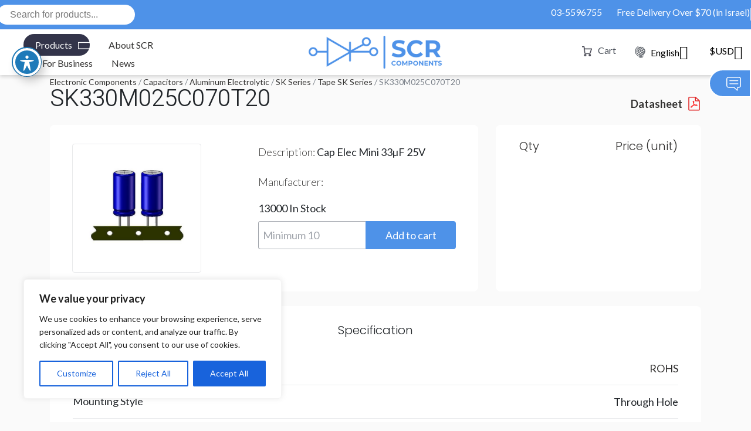

--- FILE ---
content_type: text/html; charset=UTF-8
request_url: https://scrltd.com/product/sk330m025c070t20/
body_size: 67625
content:
<!doctype html>
<html class="no-js" lang="en-US">
<head>
    <meta charset="utf-8">
    <meta http-equiv="x-ua-compatible" content="ie=edge">
    <meta name="viewport" content="width=device-width, initial-scale=1">
    <meta name='robots' content='index, follow, max-image-preview:large, max-snippet:-1, max-video-preview:-1' />
	<style>img:is([sizes="auto" i], [sizes^="auto," i]) { contain-intrinsic-size: 3000px 1500px }</style>
	
<!-- Google Tag Manager for WordPress by gtm4wp.com -->
<script data-cfasync="false" data-pagespeed-no-defer>
	var gtm4wp_datalayer_name = "dataLayer";
	var dataLayer = dataLayer || [];
</script>
<!-- End Google Tag Manager for WordPress by gtm4wp.com -->    <meta name='keywords' content='SK330M025C070T20, , ' /><script type="application/ld+json">
    {
        "@context": "https://schema.org/",
      "@type": "Product",
      "name": "SK330M025C070T20",
      "image": [
        "https://scrltd.com/wp-content/uploads/product_images/capacitors_PIC/SK_Series_tape.jpg"
    ],
      "description": "Cap Elec Mini 33µF 25V",
      "sku": "SK330M025C070T20",
      "brand": {
        "@type": "Brand",
        "name": "SCR - Electronic Components Supplier &amp; Distributor in Israel"
      },
      "mpn": "SK330M025C070T20",
      "offers": {
        "@type": "AggregateOffer",
        "offerCount": "0",
        "url": "https://scrltd.com/product/sk330m025c070t20/",
        "lowPrice":"",
        "highPrice":"",
        "priceCurrency": "USD",
        "availability": "https://schema.org/InStock"
      }   
    }
    </script>
	<!-- This site is optimized with the Yoast SEO plugin v25.0 - https://yoast.com/wordpress/plugins/seo/ -->
	<title>SK330M025C070T20 - SCR - Electronic Components Supplier &amp; Distributor in Israel</title>
	<link rel="canonical" href="https://scrltd.com/product/sk330m025c070t20/" />
	<meta property="og:locale" content="en_US" />
	<meta property="og:type" content="article" />
	<meta property="og:title" content="SK330M025C070T20 - SCR - Electronic Components Supplier &amp; Distributor in Israel" />
	<meta property="og:description" content="Cap Elec Mini 33µF 25V" />
	<meta property="og:url" content="https://scrltd.com/product/sk330m025c070t20/" />
	<meta property="og:site_name" content="SCR - Electronic Components Supplier &amp; Distributor in Israel" />
	<meta property="article:modified_time" content="2024-03-21T11:38:11+00:00" />
	<meta name="twitter:card" content="summary_large_image" />
	<!-- / Yoast SEO plugin. -->


<link rel='dns-prefetch' href='//www.google.com' />
<link rel='dns-prefetch' href='//fonts.googleapis.com' />
<link rel='dns-prefetch' href='//i.icomoon.io' />
<link rel='dns-prefetch' href='//stackpath.bootstrapcdn.com' />
<link rel='dns-prefetch' href='//www.googletagmanager.com' />
<script id="wpp-js" src="https://scrltd.com/wp-content/plugins/wordpress-popular-posts/assets/js/wpp.js?ver=7.2.0" data-sampling="0" data-sampling-rate="100" data-api-url="https://scrltd.com/wp-json/wordpress-popular-posts" data-post-id="19157" data-token="3958250576" data-lang="0" data-debug="1"></script>
<link rel="alternate" type="application/rss+xml" title="SCR - Electronic Components Supplier &amp; Distributor in Israel &raquo; SK330M025C070T20 Comments Feed" href="https://scrltd.com/product/sk330m025c070t20/feed/" />
<script>
window._wpemojiSettings = {"baseUrl":"https:\/\/s.w.org\/images\/core\/emoji\/16.0.1\/72x72\/","ext":".png","svgUrl":"https:\/\/s.w.org\/images\/core\/emoji\/16.0.1\/svg\/","svgExt":".svg","source":{"wpemoji":"https:\/\/scrltd.com\/wp-includes\/js\/wp-emoji.js?ver=157e07ade7e2c366b74702a91d2cf1a6","twemoji":"https:\/\/scrltd.com\/wp-includes\/js\/twemoji.js?ver=157e07ade7e2c366b74702a91d2cf1a6"}};
/**
 * @output wp-includes/js/wp-emoji-loader.js
 */

/**
 * Emoji Settings as exported in PHP via _print_emoji_detection_script().
 * @typedef WPEmojiSettings
 * @type {object}
 * @property {?object} source
 * @property {?string} source.concatemoji
 * @property {?string} source.twemoji
 * @property {?string} source.wpemoji
 * @property {?boolean} DOMReady
 * @property {?Function} readyCallback
 */

/**
 * Support tests.
 * @typedef SupportTests
 * @type {object}
 * @property {?boolean} flag
 * @property {?boolean} emoji
 */

/**
 * IIFE to detect emoji support and load Twemoji if needed.
 *
 * @param {Window} window
 * @param {Document} document
 * @param {WPEmojiSettings} settings
 */
( function wpEmojiLoader( window, document, settings ) {
	if ( typeof Promise === 'undefined' ) {
		return;
	}

	var sessionStorageKey = 'wpEmojiSettingsSupports';
	var tests = [ 'flag', 'emoji' ];

	/**
	 * Checks whether the browser supports offloading to a Worker.
	 *
	 * @since 6.3.0
	 *
	 * @private
	 *
	 * @returns {boolean}
	 */
	function supportsWorkerOffloading() {
		return (
			typeof Worker !== 'undefined' &&
			typeof OffscreenCanvas !== 'undefined' &&
			typeof URL !== 'undefined' &&
			URL.createObjectURL &&
			typeof Blob !== 'undefined'
		);
	}

	/**
	 * @typedef SessionSupportTests
	 * @type {object}
	 * @property {number} timestamp
	 * @property {SupportTests} supportTests
	 */

	/**
	 * Get support tests from session.
	 *
	 * @since 6.3.0
	 *
	 * @private
	 *
	 * @returns {?SupportTests} Support tests, or null if not set or older than 1 week.
	 */
	function getSessionSupportTests() {
		try {
			/** @type {SessionSupportTests} */
			var item = JSON.parse(
				sessionStorage.getItem( sessionStorageKey )
			);
			if (
				typeof item === 'object' &&
				typeof item.timestamp === 'number' &&
				new Date().valueOf() < item.timestamp + 604800 && // Note: Number is a week in seconds.
				typeof item.supportTests === 'object'
			) {
				return item.supportTests;
			}
		} catch ( e ) {}
		return null;
	}

	/**
	 * Persist the supports in session storage.
	 *
	 * @since 6.3.0
	 *
	 * @private
	 *
	 * @param {SupportTests} supportTests Support tests.
	 */
	function setSessionSupportTests( supportTests ) {
		try {
			/** @type {SessionSupportTests} */
			var item = {
				supportTests: supportTests,
				timestamp: new Date().valueOf()
			};

			sessionStorage.setItem(
				sessionStorageKey,
				JSON.stringify( item )
			);
		} catch ( e ) {}
	}

	/**
	 * Checks if two sets of Emoji characters render the same visually.
	 *
	 * This is used to determine if the browser is rendering an emoji with multiple data points
	 * correctly. set1 is the emoji in the correct form, using a zero-width joiner. set2 is the emoji
	 * in the incorrect form, using a zero-width space. If the two sets render the same, then the browser
	 * does not support the emoji correctly.
	 *
	 * This function may be serialized to run in a Worker. Therefore, it cannot refer to variables from the containing
	 * scope. Everything must be passed by parameters.
	 *
	 * @since 4.9.0
	 *
	 * @private
	 *
	 * @param {CanvasRenderingContext2D} context 2D Context.
	 * @param {string} set1 Set of Emoji to test.
	 * @param {string} set2 Set of Emoji to test.
	 *
	 * @return {boolean} True if the two sets render the same.
	 */
	function emojiSetsRenderIdentically( context, set1, set2 ) {
		// Cleanup from previous test.
		context.clearRect( 0, 0, context.canvas.width, context.canvas.height );
		context.fillText( set1, 0, 0 );
		var rendered1 = new Uint32Array(
			context.getImageData(
				0,
				0,
				context.canvas.width,
				context.canvas.height
			).data
		);

		// Cleanup from previous test.
		context.clearRect( 0, 0, context.canvas.width, context.canvas.height );
		context.fillText( set2, 0, 0 );
		var rendered2 = new Uint32Array(
			context.getImageData(
				0,
				0,
				context.canvas.width,
				context.canvas.height
			).data
		);

		return rendered1.every( function ( rendered2Data, index ) {
			return rendered2Data === rendered2[ index ];
		} );
	}

	/**
	 * Checks if the center point of a single emoji is empty.
	 *
	 * This is used to determine if the browser is rendering an emoji with a single data point
	 * correctly. The center point of an incorrectly rendered emoji will be empty. A correctly
	 * rendered emoji will have a non-zero value at the center point.
	 *
	 * This function may be serialized to run in a Worker. Therefore, it cannot refer to variables from the containing
	 * scope. Everything must be passed by parameters.
	 *
	 * @since 6.8.2
	 *
	 * @private
	 *
	 * @param {CanvasRenderingContext2D} context 2D Context.
	 * @param {string} emoji Emoji to test.
	 *
	 * @return {boolean} True if the center point is empty.
	 */
	function emojiRendersEmptyCenterPoint( context, emoji ) {
		// Cleanup from previous test.
		context.clearRect( 0, 0, context.canvas.width, context.canvas.height );
		context.fillText( emoji, 0, 0 );

		// Test if the center point (16, 16) is empty (0,0,0,0).
		var centerPoint = context.getImageData(16, 16, 1, 1);
		for ( var i = 0; i < centerPoint.data.length; i++ ) {
			if ( centerPoint.data[ i ] !== 0 ) {
				// Stop checking the moment it's known not to be empty.
				return false;
			}
		}

		return true;
	}

	/**
	 * Determines if the browser properly renders Emoji that Twemoji can supplement.
	 *
	 * This function may be serialized to run in a Worker. Therefore, it cannot refer to variables from the containing
	 * scope. Everything must be passed by parameters.
	 *
	 * @since 4.2.0
	 *
	 * @private
	 *
	 * @param {CanvasRenderingContext2D} context 2D Context.
	 * @param {string} type Whether to test for support of "flag" or "emoji".
	 * @param {Function} emojiSetsRenderIdentically Reference to emojiSetsRenderIdentically function, needed due to minification.
	 * @param {Function} emojiRendersEmptyCenterPoint Reference to emojiRendersEmptyCenterPoint function, needed due to minification.
	 *
	 * @return {boolean} True if the browser can render emoji, false if it cannot.
	 */
	function browserSupportsEmoji( context, type, emojiSetsRenderIdentically, emojiRendersEmptyCenterPoint ) {
		var isIdentical;

		switch ( type ) {
			case 'flag':
				/*
				 * Test for Transgender flag compatibility. Added in Unicode 13.
				 *
				 * To test for support, we try to render it, and compare the rendering to how it would look if
				 * the browser doesn't render it correctly (white flag emoji + transgender symbol).
				 */
				isIdentical = emojiSetsRenderIdentically(
					context,
					'\uD83C\uDFF3\uFE0F\u200D\u26A7\uFE0F', // as a zero-width joiner sequence
					'\uD83C\uDFF3\uFE0F\u200B\u26A7\uFE0F' // separated by a zero-width space
				);

				if ( isIdentical ) {
					return false;
				}

				/*
				 * Test for Sark flag compatibility. This is the least supported of the letter locale flags,
				 * so gives us an easy test for full support.
				 *
				 * To test for support, we try to render it, and compare the rendering to how it would look if
				 * the browser doesn't render it correctly ([C] + [Q]).
				 */
				isIdentical = emojiSetsRenderIdentically(
					context,
					'\uD83C\uDDE8\uD83C\uDDF6', // as the sequence of two code points
					'\uD83C\uDDE8\u200B\uD83C\uDDF6' // as the two code points separated by a zero-width space
				);

				if ( isIdentical ) {
					return false;
				}

				/*
				 * Test for English flag compatibility. England is a country in the United Kingdom, it
				 * does not have a two letter locale code but rather a five letter sub-division code.
				 *
				 * To test for support, we try to render it, and compare the rendering to how it would look if
				 * the browser doesn't render it correctly (black flag emoji + [G] + [B] + [E] + [N] + [G]).
				 */
				isIdentical = emojiSetsRenderIdentically(
					context,
					// as the flag sequence
					'\uD83C\uDFF4\uDB40\uDC67\uDB40\uDC62\uDB40\uDC65\uDB40\uDC6E\uDB40\uDC67\uDB40\uDC7F',
					// with each code point separated by a zero-width space
					'\uD83C\uDFF4\u200B\uDB40\uDC67\u200B\uDB40\uDC62\u200B\uDB40\uDC65\u200B\uDB40\uDC6E\u200B\uDB40\uDC67\u200B\uDB40\uDC7F'
				);

				return ! isIdentical;
			case 'emoji':
				/*
				 * Does Emoji 16.0 cause the browser to go splat?
				 *
				 * To test for Emoji 16.0 support, try to render a new emoji: Splatter.
				 *
				 * The splatter emoji is a single code point emoji. Testing for browser support
				 * required testing the center point of the emoji to see if it is empty.
				 *
				 * 0xD83E 0xDEDF (\uD83E\uDEDF) == 🫟 Splatter.
				 *
				 * When updating this test, please ensure that the emoji is either a single code point
				 * or switch to using the emojiSetsRenderIdentically function and testing with a zero-width
				 * joiner vs a zero-width space.
				 */
				var notSupported = emojiRendersEmptyCenterPoint( context, '\uD83E\uDEDF' );
				return ! notSupported;
		}

		return false;
	}

	/**
	 * Checks emoji support tests.
	 *
	 * This function may be serialized to run in a Worker. Therefore, it cannot refer to variables from the containing
	 * scope. Everything must be passed by parameters.
	 *
	 * @since 6.3.0
	 *
	 * @private
	 *
	 * @param {string[]} tests Tests.
	 * @param {Function} browserSupportsEmoji Reference to browserSupportsEmoji function, needed due to minification.
	 * @param {Function} emojiSetsRenderIdentically Reference to emojiSetsRenderIdentically function, needed due to minification.
	 * @param {Function} emojiRendersEmptyCenterPoint Reference to emojiRendersEmptyCenterPoint function, needed due to minification.
	 *
	 * @return {SupportTests} Support tests.
	 */
	function testEmojiSupports( tests, browserSupportsEmoji, emojiSetsRenderIdentically, emojiRendersEmptyCenterPoint ) {
		var canvas;
		if (
			typeof WorkerGlobalScope !== 'undefined' &&
			self instanceof WorkerGlobalScope
		) {
			canvas = new OffscreenCanvas( 300, 150 ); // Dimensions are default for HTMLCanvasElement.
		} else {
			canvas = document.createElement( 'canvas' );
		}

		var context = canvas.getContext( '2d', { willReadFrequently: true } );

		/*
		 * Chrome on OS X added native emoji rendering in M41. Unfortunately,
		 * it doesn't work when the font is bolder than 500 weight. So, we
		 * check for bold rendering support to avoid invisible emoji in Chrome.
		 */
		context.textBaseline = 'top';
		context.font = '600 32px Arial';

		var supports = {};
		tests.forEach( function ( test ) {
			supports[ test ] = browserSupportsEmoji( context, test, emojiSetsRenderIdentically, emojiRendersEmptyCenterPoint );
		} );
		return supports;
	}

	/**
	 * Adds a script to the head of the document.
	 *
	 * @ignore
	 *
	 * @since 4.2.0
	 *
	 * @param {string} src The url where the script is located.
	 *
	 * @return {void}
	 */
	function addScript( src ) {
		var script = document.createElement( 'script' );
		script.src = src;
		script.defer = true;
		document.head.appendChild( script );
	}

	settings.supports = {
		everything: true,
		everythingExceptFlag: true
	};

	// Create a promise for DOMContentLoaded since the worker logic may finish after the event has fired.
	var domReadyPromise = new Promise( function ( resolve ) {
		document.addEventListener( 'DOMContentLoaded', resolve, {
			once: true
		} );
	} );

	// Obtain the emoji support from the browser, asynchronously when possible.
	new Promise( function ( resolve ) {
		var supportTests = getSessionSupportTests();
		if ( supportTests ) {
			resolve( supportTests );
			return;
		}

		if ( supportsWorkerOffloading() ) {
			try {
				// Note that the functions are being passed as arguments due to minification.
				var workerScript =
					'postMessage(' +
					testEmojiSupports.toString() +
					'(' +
					[
						JSON.stringify( tests ),
						browserSupportsEmoji.toString(),
						emojiSetsRenderIdentically.toString(),
						emojiRendersEmptyCenterPoint.toString()
					].join( ',' ) +
					'));';
				var blob = new Blob( [ workerScript ], {
					type: 'text/javascript'
				} );
				var worker = new Worker( URL.createObjectURL( blob ), { name: 'wpTestEmojiSupports' } );
				worker.onmessage = function ( event ) {
					supportTests = event.data;
					setSessionSupportTests( supportTests );
					worker.terminate();
					resolve( supportTests );
				};
				return;
			} catch ( e ) {}
		}

		supportTests = testEmojiSupports( tests, browserSupportsEmoji, emojiSetsRenderIdentically, emojiRendersEmptyCenterPoint );
		setSessionSupportTests( supportTests );
		resolve( supportTests );
	} )
		// Once the browser emoji support has been obtained from the session, finalize the settings.
		.then( function ( supportTests ) {
			/*
			 * Tests the browser support for flag emojis and other emojis, and adjusts the
			 * support settings accordingly.
			 */
			for ( var test in supportTests ) {
				settings.supports[ test ] = supportTests[ test ];

				settings.supports.everything =
					settings.supports.everything && settings.supports[ test ];

				if ( 'flag' !== test ) {
					settings.supports.everythingExceptFlag =
						settings.supports.everythingExceptFlag &&
						settings.supports[ test ];
				}
			}

			settings.supports.everythingExceptFlag =
				settings.supports.everythingExceptFlag &&
				! settings.supports.flag;

			// Sets DOMReady to false and assigns a ready function to settings.
			settings.DOMReady = false;
			settings.readyCallback = function () {
				settings.DOMReady = true;
			};
		} )
		.then( function () {
			return domReadyPromise;
		} )
		.then( function () {
			// When the browser can not render everything we need to load a polyfill.
			if ( ! settings.supports.everything ) {
				settings.readyCallback();

				var src = settings.source || {};

				if ( src.concatemoji ) {
					addScript( src.concatemoji );
				} else if ( src.wpemoji && src.twemoji ) {
					addScript( src.twemoji );
					addScript( src.wpemoji );
				}
			}
		} );
} )( window, document, window._wpemojiSettings );
</script>
<link rel='stylesheet' id='woo-conditional-shipping-blocks-style-css' href='https://scrltd.com/wp-content/plugins/conditional-shipping-for-woocommerce/frontend/css/woo-conditional-shipping.css?ver=3.3.0.free' media='all' />
<style id='wp-emoji-styles-inline-css'>

	img.wp-smiley, img.emoji {
		display: inline !important;
		border: none !important;
		box-shadow: none !important;
		height: 1em !important;
		width: 1em !important;
		margin: 0 0.07em !important;
		vertical-align: -0.1em !important;
		background: none !important;
		padding: 0 !important;
	}
</style>
<link rel='stylesheet' id='wp-block-library-css' href='https://scrltd.com/wp-includes/css/dist/block-library/style.css?ver=157e07ade7e2c366b74702a91d2cf1a6' media='all' />
<style id='classic-theme-styles-inline-css'>
/**
 * These rules are needed for backwards compatibility.
 * They should match the button element rules in the base theme.json file.
 */
.wp-block-button__link {
	color: #ffffff;
	background-color: #32373c;
	border-radius: 9999px; /* 100% causes an oval, but any explicit but really high value retains the pill shape. */

	/* This needs a low specificity so it won't override the rules from the button element if defined in theme.json. */
	box-shadow: none;
	text-decoration: none;

	/* The extra 2px are added to size solids the same as the outline versions.*/
	padding: calc(0.667em + 2px) calc(1.333em + 2px);

	font-size: 1.125em;
}

.wp-block-file__button {
	background: #32373c;
	color: #ffffff;
	text-decoration: none;
}

</style>
<style id='global-styles-inline-css'>
:root{--wp--preset--aspect-ratio--square: 1;--wp--preset--aspect-ratio--4-3: 4/3;--wp--preset--aspect-ratio--3-4: 3/4;--wp--preset--aspect-ratio--3-2: 3/2;--wp--preset--aspect-ratio--2-3: 2/3;--wp--preset--aspect-ratio--16-9: 16/9;--wp--preset--aspect-ratio--9-16: 9/16;--wp--preset--color--black: #000000;--wp--preset--color--cyan-bluish-gray: #abb8c3;--wp--preset--color--white: #ffffff;--wp--preset--color--pale-pink: #f78da7;--wp--preset--color--vivid-red: #cf2e2e;--wp--preset--color--luminous-vivid-orange: #ff6900;--wp--preset--color--luminous-vivid-amber: #fcb900;--wp--preset--color--light-green-cyan: #7bdcb5;--wp--preset--color--vivid-green-cyan: #00d084;--wp--preset--color--pale-cyan-blue: #8ed1fc;--wp--preset--color--vivid-cyan-blue: #0693e3;--wp--preset--color--vivid-purple: #9b51e0;--wp--preset--gradient--vivid-cyan-blue-to-vivid-purple: linear-gradient(135deg,rgba(6,147,227,1) 0%,rgb(155,81,224) 100%);--wp--preset--gradient--light-green-cyan-to-vivid-green-cyan: linear-gradient(135deg,rgb(122,220,180) 0%,rgb(0,208,130) 100%);--wp--preset--gradient--luminous-vivid-amber-to-luminous-vivid-orange: linear-gradient(135deg,rgba(252,185,0,1) 0%,rgba(255,105,0,1) 100%);--wp--preset--gradient--luminous-vivid-orange-to-vivid-red: linear-gradient(135deg,rgba(255,105,0,1) 0%,rgb(207,46,46) 100%);--wp--preset--gradient--very-light-gray-to-cyan-bluish-gray: linear-gradient(135deg,rgb(238,238,238) 0%,rgb(169,184,195) 100%);--wp--preset--gradient--cool-to-warm-spectrum: linear-gradient(135deg,rgb(74,234,220) 0%,rgb(151,120,209) 20%,rgb(207,42,186) 40%,rgb(238,44,130) 60%,rgb(251,105,98) 80%,rgb(254,248,76) 100%);--wp--preset--gradient--blush-light-purple: linear-gradient(135deg,rgb(255,206,236) 0%,rgb(152,150,240) 100%);--wp--preset--gradient--blush-bordeaux: linear-gradient(135deg,rgb(254,205,165) 0%,rgb(254,45,45) 50%,rgb(107,0,62) 100%);--wp--preset--gradient--luminous-dusk: linear-gradient(135deg,rgb(255,203,112) 0%,rgb(199,81,192) 50%,rgb(65,88,208) 100%);--wp--preset--gradient--pale-ocean: linear-gradient(135deg,rgb(255,245,203) 0%,rgb(182,227,212) 50%,rgb(51,167,181) 100%);--wp--preset--gradient--electric-grass: linear-gradient(135deg,rgb(202,248,128) 0%,rgb(113,206,126) 100%);--wp--preset--gradient--midnight: linear-gradient(135deg,rgb(2,3,129) 0%,rgb(40,116,252) 100%);--wp--preset--font-size--small: 13px;--wp--preset--font-size--medium: 20px;--wp--preset--font-size--large: 36px;--wp--preset--font-size--x-large: 42px;--wp--preset--spacing--20: 0.44rem;--wp--preset--spacing--30: 0.67rem;--wp--preset--spacing--40: 1rem;--wp--preset--spacing--50: 1.5rem;--wp--preset--spacing--60: 2.25rem;--wp--preset--spacing--70: 3.38rem;--wp--preset--spacing--80: 5.06rem;--wp--preset--shadow--natural: 6px 6px 9px rgba(0, 0, 0, 0.2);--wp--preset--shadow--deep: 12px 12px 50px rgba(0, 0, 0, 0.4);--wp--preset--shadow--sharp: 6px 6px 0px rgba(0, 0, 0, 0.2);--wp--preset--shadow--outlined: 6px 6px 0px -3px rgba(255, 255, 255, 1), 6px 6px rgba(0, 0, 0, 1);--wp--preset--shadow--crisp: 6px 6px 0px rgba(0, 0, 0, 1);}:where(.is-layout-flex){gap: 0.5em;}:where(.is-layout-grid){gap: 0.5em;}body .is-layout-flex{display: flex;}.is-layout-flex{flex-wrap: wrap;align-items: center;}.is-layout-flex > :is(*, div){margin: 0;}body .is-layout-grid{display: grid;}.is-layout-grid > :is(*, div){margin: 0;}:where(.wp-block-columns.is-layout-flex){gap: 2em;}:where(.wp-block-columns.is-layout-grid){gap: 2em;}:where(.wp-block-post-template.is-layout-flex){gap: 1.25em;}:where(.wp-block-post-template.is-layout-grid){gap: 1.25em;}.has-black-color{color: var(--wp--preset--color--black) !important;}.has-cyan-bluish-gray-color{color: var(--wp--preset--color--cyan-bluish-gray) !important;}.has-white-color{color: var(--wp--preset--color--white) !important;}.has-pale-pink-color{color: var(--wp--preset--color--pale-pink) !important;}.has-vivid-red-color{color: var(--wp--preset--color--vivid-red) !important;}.has-luminous-vivid-orange-color{color: var(--wp--preset--color--luminous-vivid-orange) !important;}.has-luminous-vivid-amber-color{color: var(--wp--preset--color--luminous-vivid-amber) !important;}.has-light-green-cyan-color{color: var(--wp--preset--color--light-green-cyan) !important;}.has-vivid-green-cyan-color{color: var(--wp--preset--color--vivid-green-cyan) !important;}.has-pale-cyan-blue-color{color: var(--wp--preset--color--pale-cyan-blue) !important;}.has-vivid-cyan-blue-color{color: var(--wp--preset--color--vivid-cyan-blue) !important;}.has-vivid-purple-color{color: var(--wp--preset--color--vivid-purple) !important;}.has-black-background-color{background-color: var(--wp--preset--color--black) !important;}.has-cyan-bluish-gray-background-color{background-color: var(--wp--preset--color--cyan-bluish-gray) !important;}.has-white-background-color{background-color: var(--wp--preset--color--white) !important;}.has-pale-pink-background-color{background-color: var(--wp--preset--color--pale-pink) !important;}.has-vivid-red-background-color{background-color: var(--wp--preset--color--vivid-red) !important;}.has-luminous-vivid-orange-background-color{background-color: var(--wp--preset--color--luminous-vivid-orange) !important;}.has-luminous-vivid-amber-background-color{background-color: var(--wp--preset--color--luminous-vivid-amber) !important;}.has-light-green-cyan-background-color{background-color: var(--wp--preset--color--light-green-cyan) !important;}.has-vivid-green-cyan-background-color{background-color: var(--wp--preset--color--vivid-green-cyan) !important;}.has-pale-cyan-blue-background-color{background-color: var(--wp--preset--color--pale-cyan-blue) !important;}.has-vivid-cyan-blue-background-color{background-color: var(--wp--preset--color--vivid-cyan-blue) !important;}.has-vivid-purple-background-color{background-color: var(--wp--preset--color--vivid-purple) !important;}.has-black-border-color{border-color: var(--wp--preset--color--black) !important;}.has-cyan-bluish-gray-border-color{border-color: var(--wp--preset--color--cyan-bluish-gray) !important;}.has-white-border-color{border-color: var(--wp--preset--color--white) !important;}.has-pale-pink-border-color{border-color: var(--wp--preset--color--pale-pink) !important;}.has-vivid-red-border-color{border-color: var(--wp--preset--color--vivid-red) !important;}.has-luminous-vivid-orange-border-color{border-color: var(--wp--preset--color--luminous-vivid-orange) !important;}.has-luminous-vivid-amber-border-color{border-color: var(--wp--preset--color--luminous-vivid-amber) !important;}.has-light-green-cyan-border-color{border-color: var(--wp--preset--color--light-green-cyan) !important;}.has-vivid-green-cyan-border-color{border-color: var(--wp--preset--color--vivid-green-cyan) !important;}.has-pale-cyan-blue-border-color{border-color: var(--wp--preset--color--pale-cyan-blue) !important;}.has-vivid-cyan-blue-border-color{border-color: var(--wp--preset--color--vivid-cyan-blue) !important;}.has-vivid-purple-border-color{border-color: var(--wp--preset--color--vivid-purple) !important;}.has-vivid-cyan-blue-to-vivid-purple-gradient-background{background: var(--wp--preset--gradient--vivid-cyan-blue-to-vivid-purple) !important;}.has-light-green-cyan-to-vivid-green-cyan-gradient-background{background: var(--wp--preset--gradient--light-green-cyan-to-vivid-green-cyan) !important;}.has-luminous-vivid-amber-to-luminous-vivid-orange-gradient-background{background: var(--wp--preset--gradient--luminous-vivid-amber-to-luminous-vivid-orange) !important;}.has-luminous-vivid-orange-to-vivid-red-gradient-background{background: var(--wp--preset--gradient--luminous-vivid-orange-to-vivid-red) !important;}.has-very-light-gray-to-cyan-bluish-gray-gradient-background{background: var(--wp--preset--gradient--very-light-gray-to-cyan-bluish-gray) !important;}.has-cool-to-warm-spectrum-gradient-background{background: var(--wp--preset--gradient--cool-to-warm-spectrum) !important;}.has-blush-light-purple-gradient-background{background: var(--wp--preset--gradient--blush-light-purple) !important;}.has-blush-bordeaux-gradient-background{background: var(--wp--preset--gradient--blush-bordeaux) !important;}.has-luminous-dusk-gradient-background{background: var(--wp--preset--gradient--luminous-dusk) !important;}.has-pale-ocean-gradient-background{background: var(--wp--preset--gradient--pale-ocean) !important;}.has-electric-grass-gradient-background{background: var(--wp--preset--gradient--electric-grass) !important;}.has-midnight-gradient-background{background: var(--wp--preset--gradient--midnight) !important;}.has-small-font-size{font-size: var(--wp--preset--font-size--small) !important;}.has-medium-font-size{font-size: var(--wp--preset--font-size--medium) !important;}.has-large-font-size{font-size: var(--wp--preset--font-size--large) !important;}.has-x-large-font-size{font-size: var(--wp--preset--font-size--x-large) !important;}
:where(.wp-block-post-template.is-layout-flex){gap: 1.25em;}:where(.wp-block-post-template.is-layout-grid){gap: 1.25em;}
:where(.wp-block-columns.is-layout-flex){gap: 2em;}:where(.wp-block-columns.is-layout-grid){gap: 2em;}
:root :where(.wp-block-pullquote){font-size: 1.5em;line-height: 1.6;}
</style>
<link rel='stylesheet' id='acwp-main-css-css' href='https://scrltd.com/wp-content/plugins/accessible-poetry/assets/css/main.css?ver=157e07ade7e2c366b74702a91d2cf1a6' media='all' />
<link rel='stylesheet' id='acwp-mdi-css' href='https://fonts.googleapis.com/icon?family=Material+Icons&#038;ver=157e07ade7e2c366b74702a91d2cf1a6' media='all' />
<link rel='stylesheet' id='contact-form-7-css' href='https://scrltd.com/wp-content/plugins/contact-form-7/includes/css/styles.css?ver=6.0.6' media='all' />
<link rel='stylesheet' id='woocommerce-layout-css' href='https://scrltd.com/wp-content/plugins/woocommerce/assets/css/woocommerce-layout.css?ver=10.3.7' media='all' />
<link rel='stylesheet' id='woocommerce-smallscreen-css' href='https://scrltd.com/wp-content/plugins/woocommerce/assets/css/woocommerce-smallscreen.css?ver=10.3.7' media='only screen and (max-width: 768px)' />
<link rel='stylesheet' id='woocommerce-general-css' href='https://scrltd.com/wp-content/plugins/woocommerce/assets/css/woocommerce.css?ver=10.3.7' media='all' />
<style id='woocommerce-inline-inline-css'>
.woocommerce form .form-row .required { visibility: visible; }
</style>
<link rel='stylesheet' id='woo_conditional_shipping_css-css' href='https://scrltd.com/wp-content/plugins/conditional-shipping-for-woocommerce/includes/frontend/../../frontend/css/woo-conditional-shipping.css?ver=3.3.0.free' media='all' />
<link rel='stylesheet' id='wordpress-popular-posts-css-css' href='https://scrltd.com/wp-content/plugins/wordpress-popular-posts/assets/css/wpp.css?ver=7.2.0' media='all' />
<link rel='stylesheet' id='brands-styles-css' href='https://scrltd.com/wp-content/plugins/woocommerce/assets/css/brands.css?ver=10.3.7' media='all' />
<link rel='stylesheet' id='dgwt-wcas-style-css' href='https://scrltd.com/wp-content/plugins/ajax-search-for-woocommerce/assets/css/style.css?ver=1.32.0' media='all' />
<link rel='stylesheet' id='bootstrap_css-css' href='https://scrltd.com/wp-content/themes/daat_base/assets/css/bootstrap.min.css?ver=157e07ade7e2c366b74702a91d2cf1a6' media='all' />
<style id='akismet-widget-style-inline-css'>

			.a-stats {
				--akismet-color-mid-green: #357b49;
				--akismet-color-white: #fff;
				--akismet-color-light-grey: #f6f7f7;

				max-width: 350px;
				width: auto;
			}

			.a-stats * {
				all: unset;
				box-sizing: border-box;
			}

			.a-stats strong {
				font-weight: 600;
			}

			.a-stats a.a-stats__link,
			.a-stats a.a-stats__link:visited,
			.a-stats a.a-stats__link:active {
				background: var(--akismet-color-mid-green);
				border: none;
				box-shadow: none;
				border-radius: 8px;
				color: var(--akismet-color-white);
				cursor: pointer;
				display: block;
				font-family: -apple-system, BlinkMacSystemFont, 'Segoe UI', 'Roboto', 'Oxygen-Sans', 'Ubuntu', 'Cantarell', 'Helvetica Neue', sans-serif;
				font-weight: 500;
				padding: 12px;
				text-align: center;
				text-decoration: none;
				transition: all 0.2s ease;
			}

			/* Extra specificity to deal with TwentyTwentyOne focus style */
			.widget .a-stats a.a-stats__link:focus {
				background: var(--akismet-color-mid-green);
				color: var(--akismet-color-white);
				text-decoration: none;
			}

			.a-stats a.a-stats__link:hover {
				filter: brightness(110%);
				box-shadow: 0 4px 12px rgba(0, 0, 0, 0.06), 0 0 2px rgba(0, 0, 0, 0.16);
			}

			.a-stats .count {
				color: var(--akismet-color-white);
				display: block;
				font-size: 1.5em;
				line-height: 1.4;
				padding: 0 13px;
				white-space: nowrap;
			}
		
</style>
<link rel='stylesheet' id='Lato-css' href='https://fonts.googleapis.com/css2?family=Lato:ital,wght@0,100;0,300;0,400;0,700;0,900;1,400&#038;display=swap' media='all' />
<link rel='stylesheet' id='Poppins-css' href='https://fonts.googleapis.com/css2?family=Poppins:wght@100;200;300;400;500;600;700;800;900&#038;display=swap' media='all' />
<link rel='stylesheet' id='Heebo-css' href='https://fonts.googleapis.com/css2?family=Heebo:wght@100;200;300;400;500;600;700;800;900&#038;display=swap' media='all' />
<link rel='stylesheet' id='icomoon-css' href='https://i.icomoon.io/public/8d84a0612c/SCRLTD/style.css?ver=157e07ade7e2c366b74702a91d2cf1a6' media='all' />
<link rel='stylesheet' id='bootstrap4_css-css' href='https://stackpath.bootstrapcdn.com/bootstrap/4.3.1/css/bootstrap.min.css?ver=157e07ade7e2c366b74702a91d2cf1a6' media='all' />
<link rel='stylesheet' id='slick-css' href='https://scrltd.com/wp-content/themes/scr/dist/slick.min.css?ver=157e07ade7e2c366b74702a91d2cf1a6' media='all' />
<link rel='stylesheet' id='style-css' href='https://scrltd.com/wp-content/themes/scr/dist/ltr.css?ver=157e07ade7e2c366b74702a91d2cf1a6' media='all' />
<link rel='stylesheet' id='new-style-css' href='https://scrltd.com/wp-content/themes/scr/assets/scss/new-style.css?ver=157e07ade7e2c366b74702a91d2cf1a6' media='all' />
<link rel='stylesheet' id='responsive-style-css' href='https://scrltd.com/wp-content/themes/scr/assets/scss/responsive.css?ver=157e07ade7e2c366b74702a91d2cf1a6' media='all' />
<script id="cookie-law-info-js-extra">
var _ckyConfig = {"_ipData":[],"_assetsURL":"https:\/\/scrltd.com\/wp-content\/plugins\/cookie-law-info\/lite\/frontend\/images\/","_publicURL":"https:\/\/scrltd.com","_expiry":"365","_categories":[{"name":"Necessary","slug":"necessary","isNecessary":true,"ccpaDoNotSell":true,"cookies":[],"active":true,"defaultConsent":{"gdpr":true,"ccpa":true}},{"name":"Functional","slug":"functional","isNecessary":false,"ccpaDoNotSell":true,"cookies":[],"active":true,"defaultConsent":{"gdpr":false,"ccpa":false}},{"name":"Analytics","slug":"analytics","isNecessary":false,"ccpaDoNotSell":true,"cookies":[],"active":true,"defaultConsent":{"gdpr":false,"ccpa":false}},{"name":"Performance","slug":"performance","isNecessary":false,"ccpaDoNotSell":true,"cookies":[],"active":true,"defaultConsent":{"gdpr":false,"ccpa":false}},{"name":"Advertisement","slug":"advertisement","isNecessary":false,"ccpaDoNotSell":true,"cookies":[],"active":true,"defaultConsent":{"gdpr":false,"ccpa":false}}],"_activeLaw":"gdpr","_rootDomain":"","_block":"1","_showBanner":"1","_bannerConfig":{"settings":{"type":"box","preferenceCenterType":"popup","position":"bottom-left","applicableLaw":"gdpr"},"behaviours":{"reloadBannerOnAccept":false,"loadAnalyticsByDefault":false,"animations":{"onLoad":"animate","onHide":"sticky"}},"config":{"revisitConsent":{"status":false,"tag":"revisit-consent","position":"bottom-left","meta":{"url":"#"},"styles":{"background-color":"#0056A7"},"elements":{"title":{"type":"text","tag":"revisit-consent-title","status":true,"styles":{"color":"#0056a7"}}}},"preferenceCenter":{"toggle":{"status":true,"tag":"detail-category-toggle","type":"toggle","states":{"active":{"styles":{"background-color":"#1863DC"}},"inactive":{"styles":{"background-color":"#D0D5D2"}}}}},"categoryPreview":{"status":false,"toggle":{"status":true,"tag":"detail-category-preview-toggle","type":"toggle","states":{"active":{"styles":{"background-color":"#1863DC"}},"inactive":{"styles":{"background-color":"#D0D5D2"}}}}},"videoPlaceholder":{"status":true,"styles":{"background-color":"#000000","border-color":"#000000","color":"#ffffff"}},"readMore":{"status":false,"tag":"readmore-button","type":"link","meta":{"noFollow":true,"newTab":true},"styles":{"color":"#1863DC","background-color":"transparent","border-color":"transparent"}},"auditTable":{"status":true},"optOption":{"status":true,"toggle":{"status":true,"tag":"optout-option-toggle","type":"toggle","states":{"active":{"styles":{"background-color":"#1863dc"}},"inactive":{"styles":{"background-color":"#FFFFFF"}}}}}}},"_version":"3.2.10","_logConsent":"1","_tags":[{"tag":"accept-button","styles":{"color":"#FFFFFF","background-color":"#1863DC","border-color":"#1863DC"}},{"tag":"reject-button","styles":{"color":"#1863DC","background-color":"transparent","border-color":"#1863DC"}},{"tag":"settings-button","styles":{"color":"#1863DC","background-color":"transparent","border-color":"#1863DC"}},{"tag":"readmore-button","styles":{"color":"#1863DC","background-color":"transparent","border-color":"transparent"}},{"tag":"donotsell-button","styles":{"color":"#1863DC","background-color":"transparent","border-color":"transparent"}},{"tag":"accept-button","styles":{"color":"#FFFFFF","background-color":"#1863DC","border-color":"#1863DC"}},{"tag":"revisit-consent","styles":{"background-color":"#0056A7"}}],"_shortCodes":[{"key":"cky_readmore","content":"<a href=\"#\" class=\"cky-policy\" aria-label=\"Cookie Policy\" target=\"_blank\" rel=\"noopener\" data-cky-tag=\"readmore-button\">Cookie Policy<\/a>","tag":"readmore-button","status":false,"attributes":{"rel":"nofollow","target":"_blank"}},{"key":"cky_show_desc","content":"<button class=\"cky-show-desc-btn\" data-cky-tag=\"show-desc-button\" aria-label=\"Show more\">Show more<\/button>","tag":"show-desc-button","status":true,"attributes":[]},{"key":"cky_hide_desc","content":"<button class=\"cky-show-desc-btn\" data-cky-tag=\"hide-desc-button\" aria-label=\"Show less\">Show less<\/button>","tag":"hide-desc-button","status":true,"attributes":[]},{"key":"cky_category_toggle_label","content":"[cky_{{status}}_category_label] [cky_preference_{{category_slug}}_title]","tag":"","status":true,"attributes":[]},{"key":"cky_enable_category_label","content":"Enable","tag":"","status":true,"attributes":[]},{"key":"cky_disable_category_label","content":"Disable","tag":"","status":true,"attributes":[]},{"key":"cky_video_placeholder","content":"<div class=\"video-placeholder-normal\" data-cky-tag=\"video-placeholder\" id=\"[UNIQUEID]\"><p class=\"video-placeholder-text-normal\" data-cky-tag=\"placeholder-title\">Please accept cookies to access this content<\/p><\/div>","tag":"","status":true,"attributes":[]},{"key":"cky_enable_optout_label","content":"Enable","tag":"","status":true,"attributes":[]},{"key":"cky_disable_optout_label","content":"Disable","tag":"","status":true,"attributes":[]},{"key":"cky_optout_toggle_label","content":"[cky_{{status}}_optout_label] [cky_optout_option_title]","tag":"","status":true,"attributes":[]},{"key":"cky_optout_option_title","content":"Do Not Sell or Share My Personal Information","tag":"","status":true,"attributes":[]},{"key":"cky_optout_close_label","content":"Close","tag":"","status":true,"attributes":[]}],"_rtl":"","_language":"en","_providersToBlock":[]};
var _ckyStyles = {"css":".cky-overlay{background: #000000; opacity: 0.4; position: fixed; top: 0; left: 0; width: 100%; height: 100%; z-index: 99999999;}.cky-hide{display: none;}.cky-btn-revisit-wrapper{display: flex; align-items: center; justify-content: center; background: #0056a7; width: 45px; height: 45px; border-radius: 50%; position: fixed; z-index: 999999; cursor: pointer;}.cky-revisit-bottom-left{bottom: 15px; left: 15px;}.cky-revisit-bottom-right{bottom: 15px; right: 15px;}.cky-btn-revisit-wrapper .cky-btn-revisit{display: flex; align-items: center; justify-content: center; background: none; border: none; cursor: pointer; position: relative; margin: 0; padding: 0;}.cky-btn-revisit-wrapper .cky-btn-revisit img{max-width: fit-content; margin: 0; height: 30px; width: 30px;}.cky-revisit-bottom-left:hover::before{content: attr(data-tooltip); position: absolute; background: #4e4b66; color: #ffffff; left: calc(100% + 7px); font-size: 12px; line-height: 16px; width: max-content; padding: 4px 8px; border-radius: 4px;}.cky-revisit-bottom-left:hover::after{position: absolute; content: \"\"; border: 5px solid transparent; left: calc(100% + 2px); border-left-width: 0; border-right-color: #4e4b66;}.cky-revisit-bottom-right:hover::before{content: attr(data-tooltip); position: absolute; background: #4e4b66; color: #ffffff; right: calc(100% + 7px); font-size: 12px; line-height: 16px; width: max-content; padding: 4px 8px; border-radius: 4px;}.cky-revisit-bottom-right:hover::after{position: absolute; content: \"\"; border: 5px solid transparent; right: calc(100% + 2px); border-right-width: 0; border-left-color: #4e4b66;}.cky-revisit-hide{display: none;}.cky-consent-container{position: fixed; width: 440px; box-sizing: border-box; z-index: 9999999; border-radius: 6px;}.cky-consent-container .cky-consent-bar{background: #ffffff; border: 1px solid; padding: 20px 26px; box-shadow: 0 -1px 10px 0 #acabab4d; border-radius: 6px;}.cky-box-bottom-left{bottom: 40px; left: 40px;}.cky-box-bottom-right{bottom: 40px; right: 40px;}.cky-box-top-left{top: 40px; left: 40px;}.cky-box-top-right{top: 40px; right: 40px;}.cky-custom-brand-logo-wrapper .cky-custom-brand-logo{width: 100px; height: auto; margin: 0 0 12px 0;}.cky-notice .cky-title{color: #212121; font-weight: 700; font-size: 18px; line-height: 24px; margin: 0 0 12px 0;}.cky-notice-des *,.cky-preference-content-wrapper *,.cky-accordion-header-des *,.cky-gpc-wrapper .cky-gpc-desc *{font-size: 14px;}.cky-notice-des{color: #212121; font-size: 14px; line-height: 24px; font-weight: 400;}.cky-notice-des img{height: 25px; width: 25px;}.cky-consent-bar .cky-notice-des p,.cky-gpc-wrapper .cky-gpc-desc p,.cky-preference-body-wrapper .cky-preference-content-wrapper p,.cky-accordion-header-wrapper .cky-accordion-header-des p,.cky-cookie-des-table li div:last-child p{color: inherit; margin-top: 0; overflow-wrap: break-word;}.cky-notice-des P:last-child,.cky-preference-content-wrapper p:last-child,.cky-cookie-des-table li div:last-child p:last-child,.cky-gpc-wrapper .cky-gpc-desc p:last-child{margin-bottom: 0;}.cky-notice-des a.cky-policy,.cky-notice-des button.cky-policy{font-size: 14px; color: #1863dc; white-space: nowrap; cursor: pointer; background: transparent; border: 1px solid; text-decoration: underline;}.cky-notice-des button.cky-policy{padding: 0;}.cky-notice-des a.cky-policy:focus-visible,.cky-notice-des button.cky-policy:focus-visible,.cky-preference-content-wrapper .cky-show-desc-btn:focus-visible,.cky-accordion-header .cky-accordion-btn:focus-visible,.cky-preference-header .cky-btn-close:focus-visible,.cky-switch input[type=\"checkbox\"]:focus-visible,.cky-footer-wrapper a:focus-visible,.cky-btn:focus-visible{outline: 2px solid #1863dc; outline-offset: 2px;}.cky-btn:focus:not(:focus-visible),.cky-accordion-header .cky-accordion-btn:focus:not(:focus-visible),.cky-preference-content-wrapper .cky-show-desc-btn:focus:not(:focus-visible),.cky-btn-revisit-wrapper .cky-btn-revisit:focus:not(:focus-visible),.cky-preference-header .cky-btn-close:focus:not(:focus-visible),.cky-consent-bar .cky-banner-btn-close:focus:not(:focus-visible){outline: 0;}button.cky-show-desc-btn:not(:hover):not(:active){color: #1863dc; background: transparent;}button.cky-accordion-btn:not(:hover):not(:active),button.cky-banner-btn-close:not(:hover):not(:active),button.cky-btn-revisit:not(:hover):not(:active),button.cky-btn-close:not(:hover):not(:active){background: transparent;}.cky-consent-bar button:hover,.cky-modal.cky-modal-open button:hover,.cky-consent-bar button:focus,.cky-modal.cky-modal-open button:focus{text-decoration: none;}.cky-notice-btn-wrapper{display: flex; justify-content: flex-start; align-items: center; flex-wrap: wrap; margin-top: 16px;}.cky-notice-btn-wrapper .cky-btn{text-shadow: none; box-shadow: none;}.cky-btn{flex: auto; max-width: 100%; font-size: 14px; font-family: inherit; line-height: 24px; padding: 8px; font-weight: 500; margin: 0 8px 0 0; border-radius: 2px; cursor: pointer; text-align: center; text-transform: none; min-height: 0;}.cky-btn:hover{opacity: 0.8;}.cky-btn-customize{color: #1863dc; background: transparent; border: 2px solid #1863dc;}.cky-btn-reject{color: #1863dc; background: transparent; border: 2px solid #1863dc;}.cky-btn-accept{background: #1863dc; color: #ffffff; border: 2px solid #1863dc;}.cky-btn:last-child{margin-right: 0;}@media (max-width: 576px){.cky-box-bottom-left{bottom: 0; left: 0;}.cky-box-bottom-right{bottom: 0; right: 0;}.cky-box-top-left{top: 0; left: 0;}.cky-box-top-right{top: 0; right: 0;}}@media (max-width: 440px){.cky-box-bottom-left, .cky-box-bottom-right, .cky-box-top-left, .cky-box-top-right{width: 100%; max-width: 100%;}.cky-consent-container .cky-consent-bar{padding: 20px 0;}.cky-custom-brand-logo-wrapper, .cky-notice .cky-title, .cky-notice-des, .cky-notice-btn-wrapper{padding: 0 24px;}.cky-notice-des{max-height: 40vh; overflow-y: scroll;}.cky-notice-btn-wrapper{flex-direction: column; margin-top: 0;}.cky-btn{width: 100%; margin: 10px 0 0 0;}.cky-notice-btn-wrapper .cky-btn-customize{order: 2;}.cky-notice-btn-wrapper .cky-btn-reject{order: 3;}.cky-notice-btn-wrapper .cky-btn-accept{order: 1; margin-top: 16px;}}@media (max-width: 352px){.cky-notice .cky-title{font-size: 16px;}.cky-notice-des *{font-size: 12px;}.cky-notice-des, .cky-btn{font-size: 12px;}}.cky-modal.cky-modal-open{display: flex; visibility: visible; -webkit-transform: translate(-50%, -50%); -moz-transform: translate(-50%, -50%); -ms-transform: translate(-50%, -50%); -o-transform: translate(-50%, -50%); transform: translate(-50%, -50%); top: 50%; left: 50%; transition: all 1s ease;}.cky-modal{box-shadow: 0 32px 68px rgba(0, 0, 0, 0.3); margin: 0 auto; position: fixed; max-width: 100%; background: #ffffff; top: 50%; box-sizing: border-box; border-radius: 6px; z-index: 999999999; color: #212121; -webkit-transform: translate(-50%, 100%); -moz-transform: translate(-50%, 100%); -ms-transform: translate(-50%, 100%); -o-transform: translate(-50%, 100%); transform: translate(-50%, 100%); visibility: hidden; transition: all 0s ease;}.cky-preference-center{max-height: 79vh; overflow: hidden; width: 845px; overflow: hidden; flex: 1 1 0; display: flex; flex-direction: column; border-radius: 6px;}.cky-preference-header{display: flex; align-items: center; justify-content: space-between; padding: 22px 24px; border-bottom: 1px solid;}.cky-preference-header .cky-preference-title{font-size: 18px; font-weight: 700; line-height: 24px;}.cky-preference-header .cky-btn-close{margin: 0; cursor: pointer; vertical-align: middle; padding: 0; background: none; border: none; width: auto; height: auto; min-height: 0; line-height: 0; text-shadow: none; box-shadow: none;}.cky-preference-header .cky-btn-close img{margin: 0; height: 10px; width: 10px;}.cky-preference-body-wrapper{padding: 0 24px; flex: 1; overflow: auto; box-sizing: border-box;}.cky-preference-content-wrapper,.cky-gpc-wrapper .cky-gpc-desc{font-size: 14px; line-height: 24px; font-weight: 400; padding: 12px 0;}.cky-preference-content-wrapper{border-bottom: 1px solid;}.cky-preference-content-wrapper img{height: 25px; width: 25px;}.cky-preference-content-wrapper .cky-show-desc-btn{font-size: 14px; font-family: inherit; color: #1863dc; text-decoration: none; line-height: 24px; padding: 0; margin: 0; white-space: nowrap; cursor: pointer; background: transparent; border-color: transparent; text-transform: none; min-height: 0; text-shadow: none; box-shadow: none;}.cky-accordion-wrapper{margin-bottom: 10px;}.cky-accordion{border-bottom: 1px solid;}.cky-accordion:last-child{border-bottom: none;}.cky-accordion .cky-accordion-item{display: flex; margin-top: 10px;}.cky-accordion .cky-accordion-body{display: none;}.cky-accordion.cky-accordion-active .cky-accordion-body{display: block; padding: 0 22px; margin-bottom: 16px;}.cky-accordion-header-wrapper{cursor: pointer; width: 100%;}.cky-accordion-item .cky-accordion-header{display: flex; justify-content: space-between; align-items: center;}.cky-accordion-header .cky-accordion-btn{font-size: 16px; font-family: inherit; color: #212121; line-height: 24px; background: none; border: none; font-weight: 700; padding: 0; margin: 0; cursor: pointer; text-transform: none; min-height: 0; text-shadow: none; box-shadow: none;}.cky-accordion-header .cky-always-active{color: #008000; font-weight: 600; line-height: 24px; font-size: 14px;}.cky-accordion-header-des{font-size: 14px; line-height: 24px; margin: 10px 0 16px 0;}.cky-accordion-chevron{margin-right: 22px; position: relative; cursor: pointer;}.cky-accordion-chevron-hide{display: none;}.cky-accordion .cky-accordion-chevron i::before{content: \"\"; position: absolute; border-right: 1.4px solid; border-bottom: 1.4px solid; border-color: inherit; height: 6px; width: 6px; -webkit-transform: rotate(-45deg); -moz-transform: rotate(-45deg); -ms-transform: rotate(-45deg); -o-transform: rotate(-45deg); transform: rotate(-45deg); transition: all 0.2s ease-in-out; top: 8px;}.cky-accordion.cky-accordion-active .cky-accordion-chevron i::before{-webkit-transform: rotate(45deg); -moz-transform: rotate(45deg); -ms-transform: rotate(45deg); -o-transform: rotate(45deg); transform: rotate(45deg);}.cky-audit-table{background: #f4f4f4; border-radius: 6px;}.cky-audit-table .cky-empty-cookies-text{color: inherit; font-size: 12px; line-height: 24px; margin: 0; padding: 10px;}.cky-audit-table .cky-cookie-des-table{font-size: 12px; line-height: 24px; font-weight: normal; padding: 15px 10px; border-bottom: 1px solid; border-bottom-color: inherit; margin: 0;}.cky-audit-table .cky-cookie-des-table:last-child{border-bottom: none;}.cky-audit-table .cky-cookie-des-table li{list-style-type: none; display: flex; padding: 3px 0;}.cky-audit-table .cky-cookie-des-table li:first-child{padding-top: 0;}.cky-cookie-des-table li div:first-child{width: 100px; font-weight: 600; word-break: break-word; word-wrap: break-word;}.cky-cookie-des-table li div:last-child{flex: 1; word-break: break-word; word-wrap: break-word; margin-left: 8px;}.cky-footer-shadow{display: block; width: 100%; height: 40px; background: linear-gradient(180deg, rgba(255, 255, 255, 0) 0%, #ffffff 100%); position: absolute; bottom: calc(100% - 1px);}.cky-footer-wrapper{position: relative;}.cky-prefrence-btn-wrapper{display: flex; flex-wrap: wrap; align-items: center; justify-content: center; padding: 22px 24px; border-top: 1px solid;}.cky-prefrence-btn-wrapper .cky-btn{flex: auto; max-width: 100%; text-shadow: none; box-shadow: none;}.cky-btn-preferences{color: #1863dc; background: transparent; border: 2px solid #1863dc;}.cky-preference-header,.cky-preference-body-wrapper,.cky-preference-content-wrapper,.cky-accordion-wrapper,.cky-accordion,.cky-accordion-wrapper,.cky-footer-wrapper,.cky-prefrence-btn-wrapper{border-color: inherit;}@media (max-width: 845px){.cky-modal{max-width: calc(100% - 16px);}}@media (max-width: 576px){.cky-modal{max-width: 100%;}.cky-preference-center{max-height: 100vh;}.cky-prefrence-btn-wrapper{flex-direction: column;}.cky-accordion.cky-accordion-active .cky-accordion-body{padding-right: 0;}.cky-prefrence-btn-wrapper .cky-btn{width: 100%; margin: 10px 0 0 0;}.cky-prefrence-btn-wrapper .cky-btn-reject{order: 3;}.cky-prefrence-btn-wrapper .cky-btn-accept{order: 1; margin-top: 0;}.cky-prefrence-btn-wrapper .cky-btn-preferences{order: 2;}}@media (max-width: 425px){.cky-accordion-chevron{margin-right: 15px;}.cky-notice-btn-wrapper{margin-top: 0;}.cky-accordion.cky-accordion-active .cky-accordion-body{padding: 0 15px;}}@media (max-width: 352px){.cky-preference-header .cky-preference-title{font-size: 16px;}.cky-preference-header{padding: 16px 24px;}.cky-preference-content-wrapper *, .cky-accordion-header-des *{font-size: 12px;}.cky-preference-content-wrapper, .cky-preference-content-wrapper .cky-show-more, .cky-accordion-header .cky-always-active, .cky-accordion-header-des, .cky-preference-content-wrapper .cky-show-desc-btn, .cky-notice-des a.cky-policy{font-size: 12px;}.cky-accordion-header .cky-accordion-btn{font-size: 14px;}}.cky-switch{display: flex;}.cky-switch input[type=\"checkbox\"]{position: relative; width: 44px; height: 24px; margin: 0; background: #d0d5d2; -webkit-appearance: none; border-radius: 50px; cursor: pointer; outline: 0; border: none; top: 0;}.cky-switch input[type=\"checkbox\"]:checked{background: #1863dc;}.cky-switch input[type=\"checkbox\"]:before{position: absolute; content: \"\"; height: 20px; width: 20px; left: 2px; bottom: 2px; border-radius: 50%; background-color: white; -webkit-transition: 0.4s; transition: 0.4s; margin: 0;}.cky-switch input[type=\"checkbox\"]:after{display: none;}.cky-switch input[type=\"checkbox\"]:checked:before{-webkit-transform: translateX(20px); -ms-transform: translateX(20px); transform: translateX(20px);}@media (max-width: 425px){.cky-switch input[type=\"checkbox\"]{width: 38px; height: 21px;}.cky-switch input[type=\"checkbox\"]:before{height: 17px; width: 17px;}.cky-switch input[type=\"checkbox\"]:checked:before{-webkit-transform: translateX(17px); -ms-transform: translateX(17px); transform: translateX(17px);}}.cky-consent-bar .cky-banner-btn-close{position: absolute; right: 9px; top: 5px; background: none; border: none; cursor: pointer; padding: 0; margin: 0; min-height: 0; line-height: 0; height: auto; width: auto; text-shadow: none; box-shadow: none;}.cky-consent-bar .cky-banner-btn-close img{height: 9px; width: 9px; margin: 0;}.cky-notice-group{font-size: 14px; line-height: 24px; font-weight: 400; color: #212121;}.cky-notice-btn-wrapper .cky-btn-do-not-sell{font-size: 14px; line-height: 24px; padding: 6px 0; margin: 0; font-weight: 500; background: none; border-radius: 2px; border: none; cursor: pointer; text-align: left; color: #1863dc; background: transparent; border-color: transparent; box-shadow: none; text-shadow: none;}.cky-consent-bar .cky-banner-btn-close:focus-visible,.cky-notice-btn-wrapper .cky-btn-do-not-sell:focus-visible,.cky-opt-out-btn-wrapper .cky-btn:focus-visible,.cky-opt-out-checkbox-wrapper input[type=\"checkbox\"].cky-opt-out-checkbox:focus-visible{outline: 2px solid #1863dc; outline-offset: 2px;}@media (max-width: 440px){.cky-consent-container{width: 100%;}}@media (max-width: 352px){.cky-notice-des a.cky-policy, .cky-notice-btn-wrapper .cky-btn-do-not-sell{font-size: 12px;}}.cky-opt-out-wrapper{padding: 12px 0;}.cky-opt-out-wrapper .cky-opt-out-checkbox-wrapper{display: flex; align-items: center;}.cky-opt-out-checkbox-wrapper .cky-opt-out-checkbox-label{font-size: 16px; font-weight: 700; line-height: 24px; margin: 0 0 0 12px; cursor: pointer;}.cky-opt-out-checkbox-wrapper input[type=\"checkbox\"].cky-opt-out-checkbox{background-color: #ffffff; border: 1px solid black; width: 20px; height: 18.5px; margin: 0; -webkit-appearance: none; position: relative; display: flex; align-items: center; justify-content: center; border-radius: 2px; cursor: pointer;}.cky-opt-out-checkbox-wrapper input[type=\"checkbox\"].cky-opt-out-checkbox:checked{background-color: #1863dc; border: none;}.cky-opt-out-checkbox-wrapper input[type=\"checkbox\"].cky-opt-out-checkbox:checked::after{left: 6px; bottom: 4px; width: 7px; height: 13px; border: solid #ffffff; border-width: 0 3px 3px 0; border-radius: 2px; -webkit-transform: rotate(45deg); -ms-transform: rotate(45deg); transform: rotate(45deg); content: \"\"; position: absolute; box-sizing: border-box;}.cky-opt-out-checkbox-wrapper.cky-disabled .cky-opt-out-checkbox-label,.cky-opt-out-checkbox-wrapper.cky-disabled input[type=\"checkbox\"].cky-opt-out-checkbox{cursor: no-drop;}.cky-gpc-wrapper{margin: 0 0 0 32px;}.cky-footer-wrapper .cky-opt-out-btn-wrapper{display: flex; flex-wrap: wrap; align-items: center; justify-content: center; padding: 22px 24px;}.cky-opt-out-btn-wrapper .cky-btn{flex: auto; max-width: 100%; text-shadow: none; box-shadow: none;}.cky-opt-out-btn-wrapper .cky-btn-cancel{border: 1px solid #dedfe0; background: transparent; color: #858585;}.cky-opt-out-btn-wrapper .cky-btn-confirm{background: #1863dc; color: #ffffff; border: 1px solid #1863dc;}@media (max-width: 352px){.cky-opt-out-checkbox-wrapper .cky-opt-out-checkbox-label{font-size: 14px;}.cky-gpc-wrapper .cky-gpc-desc, .cky-gpc-wrapper .cky-gpc-desc *{font-size: 12px;}.cky-opt-out-checkbox-wrapper input[type=\"checkbox\"].cky-opt-out-checkbox{width: 16px; height: 16px;}.cky-opt-out-checkbox-wrapper input[type=\"checkbox\"].cky-opt-out-checkbox:checked::after{left: 5px; bottom: 4px; width: 3px; height: 9px;}.cky-gpc-wrapper{margin: 0 0 0 28px;}}.video-placeholder-youtube{background-size: 100% 100%; background-position: center; background-repeat: no-repeat; background-color: #b2b0b059; position: relative; display: flex; align-items: center; justify-content: center; max-width: 100%;}.video-placeholder-text-youtube{text-align: center; align-items: center; padding: 10px 16px; background-color: #000000cc; color: #ffffff; border: 1px solid; border-radius: 2px; cursor: pointer;}.video-placeholder-normal{background-image: url(\"\/wp-content\/plugins\/cookie-law-info\/lite\/frontend\/images\/placeholder.svg\"); background-size: 80px; background-position: center; background-repeat: no-repeat; background-color: #b2b0b059; position: relative; display: flex; align-items: flex-end; justify-content: center; max-width: 100%;}.video-placeholder-text-normal{align-items: center; padding: 10px 16px; text-align: center; border: 1px solid; border-radius: 2px; cursor: pointer;}.cky-rtl{direction: rtl; text-align: right;}.cky-rtl .cky-banner-btn-close{left: 9px; right: auto;}.cky-rtl .cky-notice-btn-wrapper .cky-btn:last-child{margin-right: 8px;}.cky-rtl .cky-notice-btn-wrapper .cky-btn:first-child{margin-right: 0;}.cky-rtl .cky-notice-btn-wrapper{margin-left: 0; margin-right: 15px;}.cky-rtl .cky-prefrence-btn-wrapper .cky-btn{margin-right: 8px;}.cky-rtl .cky-prefrence-btn-wrapper .cky-btn:first-child{margin-right: 0;}.cky-rtl .cky-accordion .cky-accordion-chevron i::before{border: none; border-left: 1.4px solid; border-top: 1.4px solid; left: 12px;}.cky-rtl .cky-accordion.cky-accordion-active .cky-accordion-chevron i::before{-webkit-transform: rotate(-135deg); -moz-transform: rotate(-135deg); -ms-transform: rotate(-135deg); -o-transform: rotate(-135deg); transform: rotate(-135deg);}@media (max-width: 768px){.cky-rtl .cky-notice-btn-wrapper{margin-right: 0;}}@media (max-width: 576px){.cky-rtl .cky-notice-btn-wrapper .cky-btn:last-child{margin-right: 0;}.cky-rtl .cky-prefrence-btn-wrapper .cky-btn{margin-right: 0;}.cky-rtl .cky-accordion.cky-accordion-active .cky-accordion-body{padding: 0 22px 0 0;}}@media (max-width: 425px){.cky-rtl .cky-accordion.cky-accordion-active .cky-accordion-body{padding: 0 15px 0 0;}}.cky-rtl .cky-opt-out-btn-wrapper .cky-btn{margin-right: 12px;}.cky-rtl .cky-opt-out-btn-wrapper .cky-btn:first-child{margin-right: 0;}.cky-rtl .cky-opt-out-checkbox-wrapper .cky-opt-out-checkbox-label{margin: 0 12px 0 0;}"};
</script>
<script src="https://scrltd.com/wp-content/plugins/cookie-law-info/lite/frontend/js/script.js?ver=3.2.10" id="cookie-law-info-js"></script>
<script src="https://scrltd.com/wp-includes/js/jquery/jquery.js?ver=3.7.1" id="jquery-core-js"></script>
<script src="https://scrltd.com/wp-includes/js/jquery/jquery-migrate.js?ver=3.4.1" id="jquery-migrate-js"></script>
<script src="https://scrltd.com/wp-content/plugins/woocommerce/assets/js/jquery-blockui/jquery.blockUI.js?ver=2.7.0-wc.10.3.7" id="wc-jquery-blockui-js" defer data-wp-strategy="defer"></script>
<script id="wc-add-to-cart-js-extra">
var wc_add_to_cart_params = {"ajax_url":"\/wp-admin\/admin-ajax.php","wc_ajax_url":"\/?wc-ajax=%%endpoint%%","i18n_view_cart":"View cart","cart_url":"https:\/\/scrltd.com\/cart\/","is_cart":"","cart_redirect_after_add":"yes"};
</script>
<script src="https://scrltd.com/wp-content/plugins/woocommerce/assets/js/frontend/add-to-cart.js?ver=10.3.7" id="wc-add-to-cart-js" defer data-wp-strategy="defer"></script>
<script id="wc-single-product-js-extra">
var wc_single_product_params = {"i18n_required_rating_text":"Please select a rating","i18n_rating_options":["1 of 5 stars","2 of 5 stars","3 of 5 stars","4 of 5 stars","5 of 5 stars"],"i18n_product_gallery_trigger_text":"View full-screen image gallery","review_rating_required":"yes","flexslider":{"rtl":false,"animation":"slide","smoothHeight":true,"directionNav":false,"controlNav":"thumbnails","slideshow":false,"animationSpeed":500,"animationLoop":false,"allowOneSlide":false},"zoom_enabled":"","zoom_options":[],"photoswipe_enabled":"","photoswipe_options":{"shareEl":false,"closeOnScroll":false,"history":false,"hideAnimationDuration":0,"showAnimationDuration":0},"flexslider_enabled":""};
</script>
<script src="https://scrltd.com/wp-content/plugins/woocommerce/assets/js/frontend/single-product.js?ver=10.3.7" id="wc-single-product-js" defer data-wp-strategy="defer"></script>
<script src="https://scrltd.com/wp-content/plugins/woocommerce/assets/js/js-cookie/js.cookie.js?ver=2.1.4-wc.10.3.7" id="wc-js-cookie-js" defer data-wp-strategy="defer"></script>
<script id="woocommerce-js-extra">
var woocommerce_params = {"ajax_url":"\/wp-admin\/admin-ajax.php","wc_ajax_url":"\/?wc-ajax=%%endpoint%%","i18n_password_show":"Show password","i18n_password_hide":"Hide password"};
</script>
<script src="https://scrltd.com/wp-content/plugins/woocommerce/assets/js/frontend/woocommerce.js?ver=10.3.7" id="woocommerce-js" defer data-wp-strategy="defer"></script>
<script src="https://scrltd.com/wp-content/plugins/conditional-shipping-for-woocommerce/includes/frontend/../../frontend/js/woo-conditional-shipping.js?ver=3.3.0.free" id="woo-conditional-shipping-js-js"></script>
<script src="https://www.google.com/recaptcha/api.js?render=6LcFxMIaAAAAAGR6AU84Jp6nU0lcIHmNdLNOuCZz&amp;ver=1" id="recaptcha-js"></script>
<script src="https://scrltd.com/wp-content/themes/scr/assets/js/tag_filter.js?ver=1" id="tag_filter-js"></script>
<script src="https://scrltd.com/wp-content/themes/scr/assets/js/dropdown.js?ver=1" id="dropdown-js"></script>
<script src="https://scrltd.com/wp-content/themes/scr/assets/js/slick.min.js?ver=1" id="slick-js"></script>
<script src="https://scrltd.com/wp-content/themes/scr/assets/js/ready.js?ver=1" id="ready-js"></script>
<script src="https://scrltd.com/wp-content/themes/scr/assets/js/popups.js?ver=1" id="popups-js"></script>
<script src="https://scrltd.com/wp-content/themes/scr/assets/js/header.js?ver=1" id="header-js"></script>
<script src="https://scrltd.com/wp-content/themes/scr/assets/js/search.js?ver=1" id="search-js"></script>
<script id="site_woocommerce-js-extra">
var globalVars = {"ajaxurl":"https:\/\/scrltd.com\/wp-admin\/admin-ajax.php"};
</script>
<script src="https://scrltd.com/wp-content/themes/scr/assets/js/woocommerce.js?ver=1" id="site_woocommerce-js"></script>
<script src="https://scrltd.com/wp-content/themes/scr/assets/js/jquery.validate.1.19.2.min.js?ver=1" id="validate-js"></script>
<script id="forms-js-extra">
var globalVars = {"ajaxurl":"https:\/\/scrltd.com\/wp-admin\/admin-ajax.php","recaptcha_key":"6LcFxMIaAAAAAGR6AU84Jp6nU0lcIHmNdLNOuCZz"};
</script>
<script src="https://scrltd.com/wp-content/themes/scr/assets/js/forms.js?ver=1" id="forms-js"></script>
<link rel="https://api.w.org/" href="https://scrltd.com/wp-json/" /><link rel="alternate" title="JSON" type="application/json" href="https://scrltd.com/wp-json/wp/v2/product/19157" /><link rel="EditURI" type="application/rsd+xml" title="RSD" href="https://scrltd.com/xmlrpc.php?rsd" />
<link rel="alternate" title="oEmbed (JSON)" type="application/json+oembed" href="https://scrltd.com/wp-json/oembed/1.0/embed?url=https%3A%2F%2Fscrltd.com%2Fproduct%2Fsk330m025c070t20%2F" />
<link rel="alternate" title="oEmbed (XML)" type="text/xml+oembed" href="https://scrltd.com/wp-json/oembed/1.0/embed?url=https%3A%2F%2Fscrltd.com%2Fproduct%2Fsk330m025c070t20%2F&#038;format=xml" />
<style id="cky-style-inline">[data-cky-tag]{visibility:hidden;}</style><meta name="generator" content="Site Kit by Google 1.166.0" />		<script type="text/javascript">
				(function(c,l,a,r,i,t,y){
					c[a]=c[a]||function(){(c[a].q=c[a].q||[]).push(arguments)};t=l.createElement(r);t.async=1;
					t.src="https://www.clarity.ms/tag/"+i+"?ref=wordpress";y=l.getElementsByTagName(r)[0];y.parentNode.insertBefore(t,y);
				})(window, document, "clarity", "script", "d7iciutf82");
		</script>
		
<!-- Google Tag Manager for WordPress by gtm4wp.com -->
<!-- GTM Container placement set to automatic -->
<script data-cfasync="false" data-pagespeed-no-defer type="text/javascript">
	var dataLayer_content = {"pagePostType":"product","pagePostType2":"single-product","pagePostAuthor":"alon"};
	dataLayer.push( dataLayer_content );
</script>
<script data-cfasync="false">
(function(w,d,s,l,i){w[l]=w[l]||[];w[l].push({'gtm.start':
new Date().getTime(),event:'gtm.js'});var f=d.getElementsByTagName(s)[0],
j=d.createElement(s),dl=l!='dataLayer'?'&l='+l:'';j.async=true;j.src=
'//www.googletagmanager.com/gtm.js?id='+i+dl;f.parentNode.insertBefore(j,f);
})(window,document,'script','dataLayer','GTM-NRC3DXL');
</script>
<!-- End Google Tag Manager for WordPress by gtm4wp.com -->            <style id="wpp-loading-animation-styles">@-webkit-keyframes bgslide{from{background-position-x:0}to{background-position-x:-200%}}@keyframes bgslide{from{background-position-x:0}to{background-position-x:-200%}}.wpp-widget-block-placeholder,.wpp-shortcode-placeholder{margin:0 auto;width:60px;height:3px;background:#dd3737;background:linear-gradient(90deg,#dd3737 0%,#571313 10%,#dd3737 100%);background-size:200% auto;border-radius:3px;-webkit-animation:bgslide 1s infinite linear;animation:bgslide 1s infinite linear}</style>
            		<script type="text/javascript">
		var googleApiKey = 'AIzaSyB586cTEjpi4dawmhv5rIM84pgYqY7O1WA';
		var ajaxurl = 'https://scrltd.com/wp-admin/admin-ajax.php';
		</script>
				<style>
			.dgwt-wcas-ico-magnifier,.dgwt-wcas-ico-magnifier-handler{max-width:20px}.dgwt-wcas-search-wrapp{max-width:600px}		</style>
		<!-- Google site verification - Google for WooCommerce -->
<meta name="google-site-verification" content="chq-5DpxC9ZHyn3bjcUmxKO7hGwuCo7FIhZeqErYXLA" />
	<noscript><style>.woocommerce-product-gallery{ opacity: 1 !important; }</style></noscript>
	<meta name="generator" content="Elementor 3.23.4; features: e_optimized_css_loading, e_font_icon_svg, additional_custom_breakpoints, e_lazyload; settings: css_print_method-external, google_font-enabled, font_display-auto">
			<style>
				.e-con.e-parent:nth-of-type(n+4):not(.e-lazyloaded):not(.e-no-lazyload),
				.e-con.e-parent:nth-of-type(n+4):not(.e-lazyloaded):not(.e-no-lazyload) * {
					background-image: none !important;
				}
				@media screen and (max-height: 1024px) {
					.e-con.e-parent:nth-of-type(n+3):not(.e-lazyloaded):not(.e-no-lazyload),
					.e-con.e-parent:nth-of-type(n+3):not(.e-lazyloaded):not(.e-no-lazyload) * {
						background-image: none !important;
					}
				}
				@media screen and (max-height: 640px) {
					.e-con.e-parent:nth-of-type(n+2):not(.e-lazyloaded):not(.e-no-lazyload),
					.e-con.e-parent:nth-of-type(n+2):not(.e-lazyloaded):not(.e-no-lazyload) * {
						background-image: none !important;
					}
				}
			</style>
			<link rel="icon" href="https://scrltd.com/wp-content/uploads/2022/07/cropped-logo-blue-157-32x32.png" sizes="32x32" />
<link rel="icon" href="https://scrltd.com/wp-content/uploads/2022/07/cropped-logo-blue-157-192x192.png" sizes="192x192" />
<link rel="apple-touch-icon" href="https://scrltd.com/wp-content/uploads/2022/07/cropped-logo-blue-157-180x180.png" />
<meta name="msapplication-TileImage" content="https://scrltd.com/wp-content/uploads/2022/07/cropped-logo-blue-157-270x270.png" />
		<style id="wp-custom-css">
			@media (min-width: 768px) {
    .woocommerce .woocommerce-breadcrumb {
        position: relative;
        top: 50px;
    }
}

@media (max-width: 767px) {
    .woocommerce .woocommerce-breadcrumb {
        position: relative;
        top: 40px;
    }
}
@media (max-width: 767px) {
    .woocommerce .woocommerce-breadcrumb a,
    .woocommerce .woocommerce-breadcrumb {
        font-size: 12px;
    }

    .woocommerce .woocommerce-breadcrumb {
        margin-bottom: 30px;
    }
}
		</style>
		</head>
<body data-rsssl=1 class="wp-singular product-template-default single single-product postid-19157 wp-theme-daat_base wp-child-theme-scr theme-daat_base acwp-readable-arial woocommerce woocommerce-page woocommerce-no-js elementor-default elementor-kit-20370">
    
<!-- GTM Container placement set to automatic -->
<!-- Google Tag Manager (noscript) -->
				<noscript><iframe src="https://www.googletagmanager.com/ns.html?id=GTM-NRC3DXL" height="0" width="0" style="display:none;visibility:hidden" aria-hidden="true"></iframe></noscript>
<!-- End Google Tag Manager (noscript) -->    <div class="container-fluid">
            <div id="info_strip" class="row">
            <div class="inner">

                <div  class="dgwt-wcas-search-wrapp dgwt-wcas-has-submit woocommerce dgwt-wcas-style-pirx js-dgwt-wcas-layout-classic dgwt-wcas-layout-classic js-dgwt-wcas-mobile-overlay-enabled">
		<form class="dgwt-wcas-search-form" role="search" action="https://scrltd.com/" method="get">
		<div class="dgwt-wcas-sf-wrapp">
						<label class="screen-reader-text"
				   for="dgwt-wcas-search-input-1">Products search</label>

			<input id="dgwt-wcas-search-input-1"
				   type="search"
				   class="dgwt-wcas-search-input"
				   name="s"
				   value=""
				   placeholder="Search for products..."
				   autocomplete="off"
							/>
			<div class="dgwt-wcas-preloader"></div>

			<div class="dgwt-wcas-voice-search"></div>

							<button type="submit"
						aria-label="Search"
						class="dgwt-wcas-search-submit">				<svg class="dgwt-wcas-ico-magnifier" xmlns="http://www.w3.org/2000/svg" width="18" height="18" viewBox="0 0 18 18">
					<path  d=" M 16.722523,17.901412 C 16.572585,17.825208 15.36088,16.670476 14.029846,15.33534 L 11.609782,12.907819 11.01926,13.29667 C 8.7613237,14.783493 5.6172703,14.768302 3.332423,13.259528 -0.07366363,11.010358 -1.0146502,6.5989684 1.1898146,3.2148776
						  1.5505179,2.6611594 2.4056498,1.7447266 2.9644271,1.3130497 3.4423015,0.94387379 4.3921825,0.48568469 5.1732652,0.2475835 5.886299,0.03022609 6.1341883,0 7.2037391,0 8.2732897,0 8.521179,0.03022609 9.234213,0.2475835 c 0.781083,0.23810119 1.730962,0.69629029 2.208837,1.0654662
						  0.532501,0.4113763 1.39922,1.3400096 1.760153,1.8858877 1.520655,2.2998531 1.599025,5.3023778 0.199549,7.6451086 -0.208076,0.348322 -0.393306,0.668209 -0.411622,0.710863 -0.01831,0.04265 1.065556,1.18264 2.408603,2.533307 1.343046,1.350666 2.486621,2.574792 2.541278,2.720279 0.282475,0.7519
						  -0.503089,1.456506 -1.218488,1.092917 z M 8.4027892,12.475062 C 9.434946,12.25579 10.131043,11.855461 10.99416,10.984753 11.554519,10.419467 11.842507,10.042366 12.062078,9.5863882 12.794223,8.0659672 12.793657,6.2652398 12.060578,4.756293 11.680383,3.9737304 10.453587,2.7178427
						  9.730569,2.3710306 8.6921295,1.8729196 8.3992147,1.807606 7.2037567,1.807606 6.0082984,1.807606 5.7153841,1.87292 4.6769446,2.3710306 3.9539263,2.7178427 2.7271301,3.9737304 2.3469352,4.756293 1.6138384,6.2652398 1.6132726,8.0659672 2.3454252,9.5863882 c 0.4167354,0.8654208 1.5978784,2.0575608
						  2.4443766,2.4671358 1.0971012,0.530827 2.3890403,0.681561 3.6130134,0.421538 z
					"/>
				</svg>
				</button>
			
			<input type="hidden" name="post_type" value="product"/>
			<input type="hidden" name="dgwt_wcas" value="1"/>

			
					</div>
	</form>
</div>
                <div class="right">
                    <a class="phone white small" href="tel: 03-5596755" target="_blank">
                        03-5596755                    </a>
                    <a class="header-message" href="https://scrltd.com/delivery/">Free Delivery Over $70 (in Israel)</a>
                </div>

                <button id="info_strip_close" class="btn-close" aria-label=""></button>
            </div>
        </div>
    
    <div class="new-header-strip lang-en">
                    <a class="products-parent mobile-parent" href="#" role="button">
                Products Catalog              
            </a>
        <a class="fixed-contact" href="https://scrltd.com/contact-us/">
            <span class="white text">Contact Us</span>
            
            <img src="https://scrltd.com/wp-content/themes/scr/images/chat.svg" alt="chat">
        </a>
        <div class="container">

            <div id="header_menu" class="primary-menu col-4 col-lg-4">
                <div class="mobile-catalog">
                    <form role="search" method="get" class="search-form form-inline" action="https://scrltd.com/">
    <label class="sr-only">Keyword / Part</label>
    <div class="input-group">
        <input id="search_input" type="search" value="" name="s" class="search-field form-control" autocomplete="off" placeholder="Keyword / Part" required>
        <span class="input-group-btn"></span>
        <button type="submit" class="search-submit btn btn-default">Search</button>
    </div>
    <div id="search_results_dropdown"></div>
</form>
                </div>
                <div class="menu-%d7%aa%d7%a4%d7%a8%d7%99%d7%98-%d7%a8%d7%90%d7%a9%d7%99-container"><ul id="menu-%d7%aa%d7%a4%d7%a8%d7%99%d7%98-%d7%a8%d7%90%d7%a9%d7%99" class="nav"><li data-depth='0' class='products-parent menu-item menu-item-type-custom menu-item-object-custom menu-item-has-children'><a href="#" role="button" aria-haspopup="true">Products</a>
<ul class="sub-menu" data-depth='0' aria-hidden="true" role='presentation'>
            <div class='header_menu_blue_title'>
            <h2>All Products</h2>
            <a class='btn_close' href='javascript: void(0);' data-menu_close aria-label='Close menu'></a>
        </div>
        
<li data-depth='1' class=' menu-item menu-item-type-taxonomy menu-item-object-category menu-item-has-children'><a href="#" role="heading" aria-level="3">Audio</a>
	<ul class="sub-menu" data-depth='1' >
            
        
<li data-depth='2' class=' menu-item menu-item-type-taxonomy menu-item-object-product_cat menu-item-has-children'><a href="https://scrltd.com/product-category/audio-devices/" role="button" aria-haspopup="true"><span class='header_menu_icon' data-svg='https://scrltd.com/wp-content/uploads/2021/05/categories-32-connectors-3.svg'><svg xmlns="http://www.w3.org/2000/svg" xmlns:xlink="http://www.w3.org/1999/xlink" width="32" height="32" viewBox="0 0 32 32">
    <defs>
        <rect id="n8j7j58ssa" width="22" height="22" x="0" y="0" rx="1.549"/>
    </defs>
    <g fill="none" fill-rule="evenodd">
        <g>
            <g>
                <g>
                    <g>
                        <g>
                            <g>
                                <g>
                                    <g transform="translate(-25 -136) translate(0 80) translate(23.464) translate(1.536 56) rotate(45 7.523 20.077)">
                                        <circle cx="11" cy="11" r="5.25" stroke="#C7CACF" stroke-width="1.5"/>
                                        <mask id="ttlbmqbwqb" fill="#fff">
                                            <use xlink:href="#n8j7j58ssa"/>
                                        </mask>
                                        <rect width="20.35" height="20.35" x=".825" y=".825" stroke="#C7CACF" stroke-width="1.65" rx="1.549"/>
                                        <circle cx="17.293" cy="3.707" r="1" fill="#C7CACF" mask="url(#ttlbmqbwqb)"/>
                                        <circle cx="4.414" cy="4.414" r="1" fill="#C7CACF" mask="url(#ttlbmqbwqb)"/>
                                        <circle cx="3.707" cy="17.293" r="1" fill="#C7CACF" mask="url(#ttlbmqbwqb)"/>
                                        <circle cx="18" cy="18" r="1" fill="#C7CACF" mask="url(#ttlbmqbwqb)"/>
                                    </g>
                                </g>
                            </g>
                        </g>
                    </g>
                </g>
            </g>
        </g>
    </g>
</svg>
</span>
	                <span>Audio Devices</span>
	                <span class='header_menu_arrow'><svg xmlns="http://www.w3.org/2000/svg" width="32" height="32" viewBox="0 0 32 32">
    <g fill="none" fill-rule="evenodd" stroke-linecap="round">
        <g stroke="#9FA3AA" stroke-width="2">
            <g>
                <g>
                    <g>
                        <path d="M10.09 13.097L16 19.102 21.962 13.097" transform="translate(-439 -136) translate(0 80) translate(439 56) matrix(0 1 1 0 -.073 .073)"/>
                    </g>
                </g>
            </g>
        </g>
    </g>
</svg>
</span></a>
		<ul class="sub-menu" data-depth='2' aria-hidden="true" >
            <div class='header_menu_blue_title'>
            <a class='btn_back' href='javascript: void(0);' data-menu_back aria-label='Main menu'></a>
            <span>Main menu</span>
            <a class='btn_close' href='javascript: void(0);' data-menu_close aria-label='Close menu'></a>
        </div>
        
<li data-depth='3' class=' menu-item menu-item-type-taxonomy menu-item-object-product_cat'><a href="https://scrltd.com/product-category/audio-devices/buzzer/" >Buzzer</a></li>
<li data-depth='3' class=' menu-item menu-item-type-taxonomy menu-item-object-product_cat'><a href="https://scrltd.com/product-category/audio-devices/mechanical-buzzer/" >Mechanical Buzzer</a></li>
<li data-depth='3' class=' menu-item menu-item-type-taxonomy menu-item-object-product_cat'><a href="https://scrltd.com/product-category/audio-devices/piezo-siren/" >piezo siren</a></li>
<li data-depth='3' class=' menu-item menu-item-type-taxonomy menu-item-object-product_cat'><a href="https://scrltd.com/product-category/audio-devices/piezo-element/" >piezo element</a></li>
<li data-depth='3' class=' menu-item menu-item-type-taxonomy menu-item-object-product_cat'><a href="https://scrltd.com/product-category/audio-devices/speaker/" >Speaker</a></li>
<li data-depth='3' class=' menu-item menu-item-type-taxonomy menu-item-object-product_cat'><a href="https://scrltd.com/product-category/audio-devices/microphone/" >microphone</a></li>
		</ul>
</li>
<li data-depth='2' class=' menu-item menu-item-type-custom menu-item-object-custom menu-item-has-children'><a href="#" role="button" aria-haspopup="true"><span class='header_menu_icon' data-svg=''></span>
	                <span>Connectors & Cables</span>
	                <span class='header_menu_arrow'><svg xmlns="http://www.w3.org/2000/svg" width="32" height="32" viewBox="0 0 32 32">
    <g fill="none" fill-rule="evenodd" stroke-linecap="round">
        <g stroke="#9FA3AA" stroke-width="2">
            <g>
                <g>
                    <g>
                        <path d="M10.09 13.097L16 19.102 21.962 13.097" transform="translate(-439 -136) translate(0 80) translate(439 56) matrix(0 1 1 0 -.073 .073)"/>
                    </g>
                </g>
            </g>
        </g>
    </g>
</svg>
</span></a>
		<ul class="sub-menu" data-depth='2' aria-hidden="true" >
            <div class='header_menu_blue_title'>
            <a class='btn_back' href='javascript: void(0);' data-menu_back aria-label='Main menu'></a>
            <span>Main menu</span>
            <a class='btn_close' href='javascript: void(0);' data-menu_close aria-label='Close menu'></a>
        </div>
        
<li data-depth='3' class=' menu-item menu-item-type-taxonomy menu-item-object-product_cat menu-item-has-children'><a href="https://scrltd.com/product-category/cable-wire-assemblies/" role="button" aria-haspopup="true">Cable Wire &amp; Assemblies</a>
			<ul class="sub-menu" data-depth='3' aria-hidden="true" >
            
        
<li data-depth='4' class=' menu-item menu-item-type-taxonomy menu-item-object-product_cat'><a href="https://scrltd.com/product-category/cable-wire-assemblies/" >Cable Wire & Assemblies all category</a></li>
<li data-depth='4' class=' menu-item menu-item-type-taxonomy menu-item-object-product_cat'><a href="https://scrltd.com/product-category/cable-wire-assemblies/flat-cable-cable-wire-assemblies/" >Flat Cable</a></li>
<li data-depth='4' class=' menu-item menu-item-type-taxonomy menu-item-object-product_cat'><a href="https://scrltd.com/product-category/cable-wire-assemblies/flat-cable-cable-wire-assemblies/gray-flat-cable-cable-wire-assemblies/" >Gray</a></li>
<li data-depth='4' class=' menu-item menu-item-type-taxonomy menu-item-object-product_cat'><a href="https://scrltd.com/product-category/cable-wire-assemblies/flat-cable-cable-wire-assemblies/rainbow-flat-cable-cable-wire-assemblies/" >Rainbow</a></li>
<li data-depth='4' class=' menu-item menu-item-type-taxonomy menu-item-object-product_cat'><a href="https://scrltd.com/product-category/cable-wire-assemblies/heat-shrink-tube-cable-wire-assemblies/" >Heat Shrink Tube</a></li>
<li data-depth='4' class=' menu-item menu-item-type-taxonomy menu-item-object-product_cat'><a href="https://scrltd.com/product-category/cable-wire-assemblies/heat-shrink-tube-cable-wire-assemblies/dual-wall-heat-shrinkable-heat-shrink-tube-cable-wire-assemblies/" >Dual Wall Heat Shrinkable</a></li>
<li data-depth='4' class=' menu-item menu-item-type-taxonomy menu-item-object-product_cat'><a href="https://scrltd.com/product-category/cable-wire-assemblies/heat-shrink-tube-cable-wire-assemblies/single-wall-heat-shrinkable-heat-shrink-tube-cable-wire-assemblies/" >Single wall Heat Shrinkable</a></li>
<li data-depth='4' class=' menu-item menu-item-type-taxonomy menu-item-object-product_cat'><a href="https://scrltd.com/product-category/cable-wire-assemblies/network-cables-cable-wire-assemblies/" >Network cables</a></li>
<li data-depth='4' class=' menu-item menu-item-type-taxonomy menu-item-object-product_cat'><a href="https://scrltd.com/product-category/cable-wire-assemblies/power-cord-cable-wire-assemblies/" >Power Cord</a></li>
<li data-depth='4' class=' menu-item menu-item-type-taxonomy menu-item-object-product_cat'><a href="https://scrltd.com/product-category/cable-wire-assemblies/pvc-wire-cable-wire-assemblies/" >PVC Wire</a></li>
<li data-depth='4' class=' menu-item menu-item-type-taxonomy menu-item-object-product_cat'><a href="https://scrltd.com/product-category/cable-wire-assemblies/wire-wrapping-cable-wire-assemblies/" >Wire wrapping</a></li>
			</ul>
</li>
<li data-depth='3' class=' menu-item menu-item-type-taxonomy menu-item-object-product_cat'><a href="https://scrltd.com/product-category/terminal/" >Terminal</a></li>
<li data-depth='3' class=' menu-item menu-item-type-taxonomy menu-item-object-product_cat'><a href="https://scrltd.com/product-category/terminal-block/" >Terminal Block</a></li>
<li data-depth='3' class=' menu-item menu-item-type-taxonomy menu-item-object-product_cat menu-item-has-children'><a href="https://scrltd.com/product-category/connectors/" role="button" aria-haspopup="true">Connectors</a>
			<ul class="sub-menu" data-depth='3' aria-hidden="true" >
            
        
<li data-depth='4' class=' menu-item menu-item-type-taxonomy menu-item-object-product_cat'><a href="https://scrltd.com/product-category/connectors/" >Connectors Category</a></li>
<li data-depth='4' class=' menu-item menu-item-type-taxonomy menu-item-object-product_cat'><a href="https://scrltd.com/product-category/connectors/bread-board/" >Bread Board</a></li>
<li data-depth='4' class=' menu-item menu-item-type-taxonomy menu-item-object-product_cat'><a href="https://scrltd.com/product-category/connectors/circular-connectors/" >Circular Connectors</a></li>
<li data-depth='4' class=' menu-item menu-item-type-taxonomy menu-item-object-product_cat'><a href="https://scrltd.com/product-category/connectors/din-41612-connectors/" >DIN 41612 Connectors</a></li>
<li data-depth='4' class=' menu-item menu-item-type-taxonomy menu-item-object-product_cat'><a href="https://scrltd.com/product-category/connectors/headers-wire-housings/" >Headers &amp; Wire Housings</a></li>
<li data-depth='4' class=' menu-item menu-item-type-taxonomy menu-item-object-product_cat'><a href="https://scrltd.com/product-category/connectors/idc-connector/" >IDC Connector</a></li>
<li data-depth='4' class=' menu-item menu-item-type-taxonomy menu-item-object-product_cat'><a href="https://scrltd.com/product-category/connectors/d-sub/" >D-SUB</a></li>
<li data-depth='4' class=' menu-item menu-item-type-taxonomy menu-item-object-product_cat'><a href="https://scrltd.com/product-category/connectors/header-female/" >Header Female</a></li>
<li data-depth='4' class=' menu-item menu-item-type-taxonomy menu-item-object-product_cat'><a href="https://scrltd.com/product-category/connectors/header-male/" >Header Male</a></li>
<li data-depth='4' class=' menu-item menu-item-type-taxonomy menu-item-object-product_cat'><a href="https://scrltd.com/product-category/connectors/ic-socket/" >IC Socket</a></li>
<li data-depth='4' class=' menu-item menu-item-type-taxonomy menu-item-object-product_cat'><a href="https://scrltd.com/product-category/connectors/relay-socket/" >Relay Socket</a></li>
<li data-depth='4' class=' menu-item menu-item-type-taxonomy menu-item-object-product_cat'><a href="https://scrltd.com/product-category/connectors/power-outlets/" >power outlets </a></li>
<li data-depth='4' class=' menu-item menu-item-type-taxonomy menu-item-object-product_cat'><a href="https://scrltd.com/product-category/connectors/usb-connectors/" >USB Connectors</a></li>
<li data-depth='4' class=' menu-item menu-item-type-taxonomy menu-item-object-product_cat'><a href="https://scrltd.com/product-category/connectors/mini-din/" >MINI DIN</a></li>
			</ul>
</li>
		</ul>
</li>
	</ul>
</li>
<li data-depth='1' class=' menu-item menu-item-type-custom menu-item-object-custom menu-item-has-children'><a href="#" role="heading" aria-level="3">Power</a>
	<ul class="sub-menu" data-depth='1' >
            
        
<li data-depth='2' class=' menu-item menu-item-type-taxonomy menu-item-object-product_cat'><a href="https://scrltd.com/product-category/transformers/" ><span class='header_menu_icon' data-svg='https://scrltd.com/wp-content/uploads/2021/05/categories-32-transformators.svg'><svg xmlns="http://www.w3.org/2000/svg" width="32" height="32" viewBox="0 0 32 32">
    <g fill="none" fill-rule="evenodd">
        <g stroke="#C7CACF" stroke-width="1.5">
            <g>
                <g>
                    <g>
                        <g>
                            <g>
                                <g>
                                    <g>
                                        <g>
                                            <path stroke-linecap="round" stroke-linejoin="round" d="M3.139 16.838L3.139 19.885M6.575 16.838L6.575 19.885M10.011 16.838L10.011 19.885M13.448 16.838L13.448 19.885" transform="translate(-25 -1044) translate(0 80) translate(23.464) translate(1.536 964) rotate(45 5.44 21.491)"/>
                                            <path d="M.75 2.468H16.088V16.432000000000002H.75zM3.5.75h9.84v.905H3.5V.75z" transform="translate(-25 -1044) translate(0 80) translate(23.464) translate(1.536 964) rotate(45 5.44 21.491)"/>
                                        </g>
                                    </g>
                                </g>
                            </g>
                        </g>
                    </g>
                </g>
            </g>
        </g>
    </g>
</svg>
</span>
	                <span>Transformers</span>
	                <span class='header_menu_arrow'><svg xmlns="http://www.w3.org/2000/svg" width="32" height="32" viewBox="0 0 32 32">
    <g fill="none" fill-rule="evenodd" stroke-linecap="round">
        <g stroke="#9FA3AA" stroke-width="2">
            <g>
                <g>
                    <g>
                        <path d="M10.09 13.097L16 19.102 21.962 13.097" transform="translate(-439 -136) translate(0 80) translate(439 56) matrix(0 1 1 0 -.073 .073)"/>
                    </g>
                </g>
            </g>
        </g>
    </g>
</svg>
</span></a></li>
<li data-depth='2' class=' menu-item menu-item-type-taxonomy menu-item-object-product_cat'><a href="https://scrltd.com/product-category/power-supplies/" ><span class='header_menu_icon' data-svg='https://scrltd.com/wp-content/uploads/2021/05/categories-32-power-supply.svg'><svg xmlns="http://www.w3.org/2000/svg" width="32" height="32" viewBox="0 0 32 32">
    <g fill="none" fill-rule="evenodd">
        <g stroke="#C7CACF" stroke-width="1.2">
            <g>
                <g>
                    <g>
                        <g>
                            <g>
                                <g>
                                    <g>
                                        <g transform="translate(-25 -988) translate(0 80) translate(23.464) translate(1.536 908) rotate(45 5.792 17.228)">
                                            <circle cx="7.44" cy="8.88" r="4.92"/>
                                            <circle cx="7.44" cy="8.88" r="3.48"/>
                                            <path d="M0.6 0.6H23.400000000000002V17.16H0.6z"/>
                                            <circle cx="7.44" cy="8.88" r="2.04"/>
                                            <path stroke-linecap="round" stroke-linejoin="round" d="M0.691 8.88L14.131 8.88" transform="rotate(45 7.411 8.88)"/>
                                            <path stroke-linecap="round" stroke-linejoin="round" d="M0.691 8.88L14.131 8.88" transform="rotate(135 7.411 8.88)"/>
                                            <path d="M21.042 3.968l.738.935-.5 1.044-5.439.164-.76-.927.528-1.058 5.433-.158z"/>
                                            <path stroke-linecap="round" stroke-linejoin="round" d="M16.453 5.04L17.491 5.04M16.453 5.04L17.893 5.04"/>
                                            <rect width="1.68" height="4.08" x="17.4" y="10.2" rx=".8"/>
                                            <path stroke-linecap="round" stroke-linejoin="round" d="M19.093 5.04L20.533 5.04"/>
                                            <path stroke-linecap="round" stroke-linejoin="round" d="M17.205 12.392L18.939 12.262" transform="rotate(4.29 18.072 12.327)"/>
                                        </g>
                                    </g>
                                </g>
                            </g>
                        </g>
                    </g>
                </g>
            </g>
        </g>
    </g>
</svg>
</span>
	                <span>Power Supplies</span>
	                <span class='header_menu_arrow'><svg xmlns="http://www.w3.org/2000/svg" width="32" height="32" viewBox="0 0 32 32">
    <g fill="none" fill-rule="evenodd" stroke-linecap="round">
        <g stroke="#9FA3AA" stroke-width="2">
            <g>
                <g>
                    <g>
                        <path d="M10.09 13.097L16 19.102 21.962 13.097" transform="translate(-439 -136) translate(0 80) translate(439 56) matrix(0 1 1 0 -.073 .073)"/>
                    </g>
                </g>
            </g>
        </g>
    </g>
</svg>
</span></a></li>
<li data-depth='2' class=' menu-item menu-item-type-taxonomy menu-item-object-product_cat'><a href="https://scrltd.com/product-category/battery/" ><span class='header_menu_icon' data-svg='https://scrltd.com/wp-content/uploads/2022/07/Battery-2.svg'>
<svg width="32px" height="32px" viewBox="0 0 32 32" version="1.1" xmlns="http://www.w3.org/2000/svg" xmlns:xlink="http://www.w3.org/1999/xlink">
    <title>categories/32/Battery</title>
    <g id="categories/32/Battery" stroke="none" stroke-width="1" fill="none" fill-rule="evenodd">
        <circle id="Oval" stroke="#C7CACF" stroke-width="1.5" cx="16" cy="16" r="11.25"></circle>
        <circle id="Oval" stroke="#C7CACF" stroke-width="1.5" cx="16" cy="16" r="9.25"></circle>
    </g>
</svg></span>
	                <span>Battery</span>
	                <span class='header_menu_arrow'><svg xmlns="http://www.w3.org/2000/svg" width="32" height="32" viewBox="0 0 32 32">
    <g fill="none" fill-rule="evenodd" stroke-linecap="round">
        <g stroke="#9FA3AA" stroke-width="2">
            <g>
                <g>
                    <g>
                        <path d="M10.09 13.097L16 19.102 21.962 13.097" transform="translate(-439 -136) translate(0 80) translate(439 56) matrix(0 1 1 0 -.073 .073)"/>
                    </g>
                </g>
            </g>
        </g>
    </g>
</svg>
</span></a></li>
	</ul>
</li>
<li data-depth='1' class=' menu-item menu-item-type-taxonomy menu-item-object-product_cat menu-item-has-children'><a href="#" role="heading" aria-level="3">Passive Components</a>
	<ul class="sub-menu" data-depth='1' >
            
        
<li data-depth='2' class=' menu-item menu-item-type-taxonomy menu-item-object-product_cat current-product-ancestor current-menu-parent current-product-parent menu-item-has-children'><a href="https://scrltd.com/product-category/capacitors/" role="button" aria-haspopup="true"><span class='header_menu_icon' data-svg='https://scrltd.com/wp-content/uploads/2021/05/categories-32-capacitors.svg'><svg xmlns="http://www.w3.org/2000/svg" width="32" height="32" viewBox="0 0 32 32">
    <g fill="none" fill-rule="evenodd" stroke-linecap="round" stroke-linejoin="round">
        <g stroke="#464C55" stroke-width="1.5">
            <g>
                <g>
                    <g>
                        <g>
                            <g>
                                <g>
                                    <path d="M8.017 16.418L8.017 23.928" transform="translate(-25 -480) translate(0 80) translate(23.464) translate(1.536 400) rotate(45 8.017 20.173)"/>
                                    <path d="M11.75 20.151L11.75 27.661" transform="translate(-25 -480) translate(0 80) translate(23.464) translate(1.536 400) rotate(45 11.75 23.906)"/>
                                    <path d="M14.091 4.658h8.862v12.77l-.315.316c-.41.41-.413 1.073-.006 1.487l.321.327h0v1.862h-8.862v-1.862l.322-.327c.407-.414.404-1.077-.006-1.487l-.316-.315h0V4.658z" transform="translate(-25 -480) translate(0 80) translate(23.464) translate(1.536 400) rotate(45 18.522 13.039)"/>
                                    <path d="M22.127 9.527L22.127 16.509" transform="translate(-25 -480) translate(0 80) translate(23.464) translate(1.536 400) rotate(45 22.127 13.018)"/>
                                </g>
                            </g>
                        </g>
                    </g>
                </g>
            </g>
        </g>
    </g>
</svg>
</span>
	                <span>Capacitors</span>
	                <span class='header_menu_arrow'><svg xmlns="http://www.w3.org/2000/svg" width="32" height="32" viewBox="0 0 32 32">
    <g fill="none" fill-rule="evenodd" stroke-linecap="round">
        <g stroke="#9FA3AA" stroke-width="2">
            <g>
                <g>
                    <g>
                        <path d="M10.09 13.097L16 19.102 21.962 13.097" transform="translate(-439 -136) translate(0 80) translate(439 56) matrix(0 1 1 0 -.073 .073)"/>
                    </g>
                </g>
            </g>
        </g>
    </g>
</svg>
</span></a>
		<ul class="sub-menu" data-depth='2' aria-hidden="true" >
            <div class='header_menu_blue_title'>
            <a class='btn_back' href='javascript: void(0);' data-menu_back aria-label='Main menu'></a>
            <span>Main menu</span>
            <a class='btn_close' href='javascript: void(0);' data-menu_close aria-label='Close menu'></a>
        </div>
        
<li data-depth='3' class=' menu-item menu-item-type-taxonomy menu-item-object-product_cat current-product-ancestor current-menu-parent current-product-parent'><a href="https://scrltd.com/product-category/capacitors/" >Capacitors</a></li>
<li data-depth='3' class=' menu-item menu-item-type-taxonomy menu-item-object-product_cat current-product-ancestor current-menu-parent current-product-parent'><a href="https://scrltd.com/product-category/capacitors/aluminum-electrolytic/" >Aluminum Electrolytic</a></li>
<li data-depth='3' class=' menu-item menu-item-type-taxonomy menu-item-object-product_cat'><a href="https://scrltd.com/product-category/capacitors/tantalum/" >Tantalum</a></li>
<li data-depth='3' class=' menu-item menu-item-type-taxonomy menu-item-object-product_cat'><a href="https://scrltd.com/product-category/capacitors/tantalum-smd/" >Tantalum SMD</a></li>
<li data-depth='3' class=' menu-item menu-item-type-taxonomy menu-item-object-product_cat'><a href="https://scrltd.com/product-category/capacitors/ceramic-disc/" >Ceramic Disc</a></li>
<li data-depth='3' class=' menu-item menu-item-type-taxonomy menu-item-object-product_cat'><a href="https://scrltd.com/product-category/capacitors/multilayer-ceramic/" >Multilayer Ceramic</a></li>
<li data-depth='3' class=' menu-item menu-item-type-taxonomy menu-item-object-product_cat'><a href="https://scrltd.com/product-category/capacitors/interference-suppression/" >Interference suppression</a></li>
<li data-depth='3' class=' menu-item menu-item-type-taxonomy menu-item-object-product_cat'><a href="https://scrltd.com/product-category/capacitors/polyester-film/" >Polyester Film</a></li>
<li data-depth='3' class=' menu-item menu-item-type-taxonomy menu-item-object-product_cat'><a href="https://scrltd.com/product-category/capacitors/polypropylene-film/" >Polypropylene Film</a></li>
		</ul>
</li>
<li data-depth='2' class=' menu-item menu-item-type-taxonomy menu-item-object-product_cat'><a href="https://scrltd.com/product-category/inductors-coils/" ><span class='header_menu_icon' data-svg=''></span>
	                <span>Inductors / Coils</span>
	                <span class='header_menu_arrow'><svg xmlns="http://www.w3.org/2000/svg" width="32" height="32" viewBox="0 0 32 32">
    <g fill="none" fill-rule="evenodd" stroke-linecap="round">
        <g stroke="#9FA3AA" stroke-width="2">
            <g>
                <g>
                    <g>
                        <path d="M10.09 13.097L16 19.102 21.962 13.097" transform="translate(-439 -136) translate(0 80) translate(439 56) matrix(0 1 1 0 -.073 .073)"/>
                    </g>
                </g>
            </g>
        </g>
    </g>
</svg>
</span></a></li>
<li data-depth='2' class=' menu-item menu-item-type-taxonomy menu-item-object-product_cat menu-item-has-children'><a href="https://scrltd.com/product-category/resistors/" role="button" aria-haspopup="true"><span class='header_menu_icon' data-svg='https://scrltd.com/wp-content/uploads/2021/05/categories-32-resistors.svg'><svg xmlns="http://www.w3.org/2000/svg" width="32" height="32" viewBox="0 0 32 32">
    <g fill="none" fill-rule="evenodd">
        <g stroke="#C7CACF" stroke-width="1.5">
            <g>
                <g>
                    <g>
                        <g>
                            <g>
                                <g>
                                    <g>
                                        <path stroke-linecap="round" d="M3.158 0L3.158 32" transform="translate(-25 -424) translate(0 80) translate(23.464) translate(1.536 344) rotate(45 9.6 31.451)"/>
                                        <path fill="#FFF" d="M3.2 6.35c.677 0 1.289.274 1.732.718.444.443.718 1.055.718 1.732 0 1.022-.422 1.758-1.342 2.161h0v1.489h-2.2v-1.491C1.18 10.555.75 9.822.75 8.8c0-.677.274-1.289.718-1.732.443-.444 1.055-.718 1.732-.718z" transform="translate(-25 -424) translate(0 80) translate(23.464) translate(1.536 344) rotate(45 9.6 31.451)"/>
                                        <path fill="#FFF" d="M3.2 19.256c.677 0 1.289.274 1.732.717.444.444.718 1.056.718 1.733 0 1.021-.421 1.755-1.342 2.153h0v1.57h-2.2v-1.557C1.18 23.464.75 22.73.75 21.706c0-.677.274-1.29.718-1.733.443-.443 1.055-.717 1.732-.717z" transform="translate(-25 -424) translate(0 80) translate(23.464) translate(1.536 344) rotate(45 9.6 31.451) matrix(1 0 0 -1 0 44.685)"/>
                                        <path fill="#FFF" d="M4.308 13.15v5.406h-2.2V13.15h2.2z" transform="translate(-25 -424) translate(0 80) translate(23.464) translate(1.536 344) rotate(45 9.6 31.451)"/>
                                        <path d="M1.728 14.522L4.587 14.522M1.728 16.922L4.587 16.922" transform="translate(-25 -424) translate(0 80) translate(23.464) translate(1.536 344) rotate(45 9.6 31.451)"/>
                                    </g>
                                </g>
                            </g>
                        </g>
                    </g>
                </g>
            </g>
        </g>
    </g>
</svg>
</span>
	                <span>Resistors</span>
	                <span class='header_menu_arrow'><svg xmlns="http://www.w3.org/2000/svg" width="32" height="32" viewBox="0 0 32 32">
    <g fill="none" fill-rule="evenodd" stroke-linecap="round">
        <g stroke="#9FA3AA" stroke-width="2">
            <g>
                <g>
                    <g>
                        <path d="M10.09 13.097L16 19.102 21.962 13.097" transform="translate(-439 -136) translate(0 80) translate(439 56) matrix(0 1 1 0 -.073 .073)"/>
                    </g>
                </g>
            </g>
        </g>
    </g>
</svg>
</span></a>
		<ul class="sub-menu" data-depth='2' aria-hidden="true" >
            <div class='header_menu_blue_title'>
            <a class='btn_back' href='javascript: void(0);' data-menu_back aria-label='Main menu'></a>
            <span>Main menu</span>
            <a class='btn_close' href='javascript: void(0);' data-menu_close aria-label='Close menu'></a>
        </div>
        
<li data-depth='3' class=' menu-item menu-item-type-taxonomy menu-item-object-product_cat'><a href="https://scrltd.com/product-category/resistors/" >Resistors Category</a></li>
<li data-depth='3' class=' menu-item menu-item-type-taxonomy menu-item-object-product_cat'><a href="https://scrltd.com/product-category/resistors/multiturn-precision-potentiometer/" >Multiturn Precision Potentiometer</a></li>
<li data-depth='3' class=' menu-item menu-item-type-taxonomy menu-item-object-product_cat'><a href="https://scrltd.com/product-category/resistors/multiturn-variable-resistors/" >Multiturn Variable Resistors</a></li>
<li data-depth='3' class=' menu-item menu-item-type-taxonomy menu-item-object-product_cat'><a href="https://scrltd.com/product-category/resistors/potentiometers/" >Potentiometers</a></li>
<li data-depth='3' class=' menu-item menu-item-type-taxonomy menu-item-object-product_cat'><a href="https://scrltd.com/product-category/resistors/resistor-networks-arrays/" >Resistor Networks &amp; Arrays</a></li>
<li data-depth='3' class=' menu-item menu-item-type-taxonomy menu-item-object-product_cat'><a href="https://scrltd.com/product-category/resistors/smd-chip-resistoes/" >SMD Chip Resistoes</a></li>
<li data-depth='3' class=' menu-item menu-item-type-taxonomy menu-item-object-product_cat'><a href="https://scrltd.com/product-category/resistors/through-hole-resistors/" >Through Hole Resistors</a></li>
<li data-depth='3' class=' menu-item menu-item-type-taxonomy menu-item-object-product_cat'><a href="https://scrltd.com/product-category/resistors/variable-resistors/" >Variable Resistors</a></li>
<li data-depth='3' class=' menu-item menu-item-type-taxonomy menu-item-object-product_cat'><a href="https://scrltd.com/product-category/resistors/through-hole-resistors/carbon-film-resistors/" >Carbon Film Resistors</a></li>
<li data-depth='3' class=' menu-item menu-item-type-taxonomy menu-item-object-product_cat'><a href="https://scrltd.com/product-category/resistors/through-hole-resistors/cement-power-resistor/" >Cement Power Resistor</a></li>
<li data-depth='3' class=' menu-item menu-item-type-taxonomy menu-item-object-product_cat'><a href="https://scrltd.com/product-category/resistors/through-hole-resistors/metal-film-resistors/" >Metal Film Resistors</a></li>
		</ul>
</li>
<li data-depth='2' class=' menu-item menu-item-type-taxonomy menu-item-object-product_cat menu-item-has-children'><a href="https://scrltd.com/product-category/crystals-and-oscillators/" role="button" aria-haspopup="true"><span class='header_menu_icon' data-svg='https://scrltd.com/wp-content/uploads/2021/05/categories-32-capacitors.svg'><svg xmlns="http://www.w3.org/2000/svg" width="32" height="32" viewBox="0 0 32 32">
    <g fill="none" fill-rule="evenodd" stroke-linecap="round" stroke-linejoin="round">
        <g stroke="#464C55" stroke-width="1.5">
            <g>
                <g>
                    <g>
                        <g>
                            <g>
                                <g>
                                    <path d="M8.017 16.418L8.017 23.928" transform="translate(-25 -480) translate(0 80) translate(23.464) translate(1.536 400) rotate(45 8.017 20.173)"/>
                                    <path d="M11.75 20.151L11.75 27.661" transform="translate(-25 -480) translate(0 80) translate(23.464) translate(1.536 400) rotate(45 11.75 23.906)"/>
                                    <path d="M14.091 4.658h8.862v12.77l-.315.316c-.41.41-.413 1.073-.006 1.487l.321.327h0v1.862h-8.862v-1.862l.322-.327c.407-.414.404-1.077-.006-1.487l-.316-.315h0V4.658z" transform="translate(-25 -480) translate(0 80) translate(23.464) translate(1.536 400) rotate(45 18.522 13.039)"/>
                                    <path d="M22.127 9.527L22.127 16.509" transform="translate(-25 -480) translate(0 80) translate(23.464) translate(1.536 400) rotate(45 22.127 13.018)"/>
                                </g>
                            </g>
                        </g>
                    </g>
                </g>
            </g>
        </g>
    </g>
</svg>
</span>
	                <span>Crystals and Oscillators</span>
	                <span class='header_menu_arrow'><svg xmlns="http://www.w3.org/2000/svg" width="32" height="32" viewBox="0 0 32 32">
    <g fill="none" fill-rule="evenodd" stroke-linecap="round">
        <g stroke="#9FA3AA" stroke-width="2">
            <g>
                <g>
                    <g>
                        <path d="M10.09 13.097L16 19.102 21.962 13.097" transform="translate(-439 -136) translate(0 80) translate(439 56) matrix(0 1 1 0 -.073 .073)"/>
                    </g>
                </g>
            </g>
        </g>
    </g>
</svg>
</span></a>
		<ul class="sub-menu" data-depth='2' aria-hidden="true" >
            <div class='header_menu_blue_title'>
            <a class='btn_back' href='javascript: void(0);' data-menu_back aria-label='Main menu'></a>
            <span>Main menu</span>
            <a class='btn_close' href='javascript: void(0);' data-menu_close aria-label='Close menu'></a>
        </div>
        
<li data-depth='3' class=' menu-item menu-item-type-taxonomy menu-item-object-product_cat'><a href="https://scrltd.com/product-category/crystals-and-oscillators/" >Crystals and Oscillators Category</a></li>
<li data-depth='3' class=' menu-item menu-item-type-taxonomy menu-item-object-product_cat'><a href="https://scrltd.com/product-category/crystals-and-oscillators/clock-crystal/" >Clock Crystal</a></li>
<li data-depth='3' class=' menu-item menu-item-type-taxonomy menu-item-object-product_cat'><a href="https://scrltd.com/product-category/crystals-and-oscillators/crystal-washer/" >Crystal Washer</a></li>
<li data-depth='3' class=' menu-item menu-item-type-taxonomy menu-item-object-product_cat'><a href="https://scrltd.com/product-category/crystals-and-oscillators/crystal-high-profile-hc49u/" >Crystal High Profile HC49U</a></li>
<li data-depth='3' class=' menu-item menu-item-type-taxonomy menu-item-object-product_cat'><a href="https://scrltd.com/product-category/crystals-and-oscillators/crystal-low-profile-hc49us/" >Crystal Low Profile HC49US</a></li>
<li data-depth='3' class=' menu-item menu-item-type-taxonomy menu-item-object-product_cat'><a href="https://scrltd.com/product-category/crystals-and-oscillators/resonator/" >Resonator</a></li>
<li data-depth='3' class=' menu-item menu-item-type-taxonomy menu-item-object-product_cat'><a href="https://scrltd.com/product-category/crystals-and-oscillators/smd-crystal/" >SMD Crystal</a></li>
		</ul>
</li>
<li data-depth='2' class=' menu-item menu-item-type-taxonomy menu-item-object-product_cat'><a href="https://scrltd.com/product-category/relays/" ><span class='header_menu_icon' data-svg='https://scrltd.com/wp-content/uploads/2021/05/categories-32-relays.svg'><svg xmlns="http://www.w3.org/2000/svg" width="32" height="32" viewBox="0 0 32 32">
    <g fill="none" fill-rule="evenodd">
        <g stroke="#C7CACF" stroke-width="1.5">
            <g>
                <g>
                    <g>
                        <g>
                            <g>
                                <g>
                                    <g>
                                        <path stroke-linecap="round" stroke-linejoin="round" d="M3.139 15.238L3.139 18.285M1.442 15.238L1.442 18.285M13.363 15.238L13.363 18.285M15.145 15.238L15.145 18.285" transform="translate(-25 -768) translate(0 80) translate(23.464) translate(1.536 688) rotate(45 3.509 20.691)"/>
                                        <path d="M0.75 0.868H16.088V14.832H0.75z" transform="translate(-25 -768) translate(0 80) translate(23.464) translate(1.536 688) rotate(45 3.509 20.691)"/>
                                    </g>
                                </g>
                            </g>
                        </g>
                    </g>
                </g>
            </g>
        </g>
    </g>
</svg>
</span>
	                <span>Relays</span>
	                <span class='header_menu_arrow'><svg xmlns="http://www.w3.org/2000/svg" width="32" height="32" viewBox="0 0 32 32">
    <g fill="none" fill-rule="evenodd" stroke-linecap="round">
        <g stroke="#9FA3AA" stroke-width="2">
            <g>
                <g>
                    <g>
                        <path d="M10.09 13.097L16 19.102 21.962 13.097" transform="translate(-439 -136) translate(0 80) translate(439 56) matrix(0 1 1 0 -.073 .073)"/>
                    </g>
                </g>
            </g>
        </g>
    </g>
</svg>
</span></a></li>
	</ul>
</li>
<li data-depth='1' class=' menu-item menu-item-type-custom menu-item-object-custom menu-item-has-children'><a href="#" role="heading" aria-level="3">Semiconductors</a>
	<ul class="sub-menu" data-depth='1' >
            
        
<li data-depth='2' class=' menu-item menu-item-type-taxonomy menu-item-object-product_cat menu-item-has-children'><a href="https://scrltd.com/product-category/semiconductors/" role="button" aria-haspopup="true"><span class='header_menu_icon' data-svg=''></span>
	                <span>Semiconductors Category</span>
	                <span class='header_menu_arrow'><svg xmlns="http://www.w3.org/2000/svg" width="32" height="32" viewBox="0 0 32 32">
    <g fill="none" fill-rule="evenodd" stroke-linecap="round">
        <g stroke="#9FA3AA" stroke-width="2">
            <g>
                <g>
                    <g>
                        <path d="M10.09 13.097L16 19.102 21.962 13.097" transform="translate(-439 -136) translate(0 80) translate(439 56) matrix(0 1 1 0 -.073 .073)"/>
                    </g>
                </g>
            </g>
        </g>
    </g>
</svg>
</span></a>
		<ul class="sub-menu" data-depth='2' aria-hidden="true" >
            <div class='header_menu_blue_title'>
            <a class='btn_back' href='javascript: void(0);' data-menu_back aria-label='Main menu'></a>
            <span>Main menu</span>
            <a class='btn_close' href='javascript: void(0);' data-menu_close aria-label='Close menu'></a>
        </div>
        
<li data-depth='3' class=' menu-item menu-item-type-taxonomy menu-item-object-product_cat'><a href="https://scrltd.com/product-category/semiconductors/" >Semiconductors</a></li>
<li data-depth='3' class=' menu-item menu-item-type-taxonomy menu-item-object-product_cat'><a href="https://scrltd.com/product-category/semiconductors/transistors/" >Transistors</a></li>
<li data-depth='3' class=' menu-item menu-item-type-taxonomy menu-item-object-product_cat'><a href="https://scrltd.com/product-category/semiconductors/data-converter/" >Data Converter </a></li>
<li data-depth='3' class=' menu-item menu-item-type-taxonomy menu-item-object-product_cat'><a href="https://scrltd.com/product-category/semiconductors/discrete-semiconductors/" >Discrete Semiconductors</a></li>
<li data-depth='3' class=' menu-item menu-item-type-taxonomy menu-item-object-product_cat'><a href="https://scrltd.com/product-category/semiconductors/data-converter/display-drivers-controllers/" >Display Drivers &amp; Controllers</a></li>
<li data-depth='3' class=' menu-item menu-item-type-taxonomy menu-item-object-product_cat'><a href="https://scrltd.com/product-category/semiconductors/interface/" >Interface</a></li>
<li data-depth='3' class=' menu-item menu-item-type-taxonomy menu-item-object-product_cat'><a href="https://scrltd.com/product-category/semiconductors/linear/" >Linear</a></li>
<li data-depth='3' class=' menu-item menu-item-type-taxonomy menu-item-object-product_cat'><a href="https://scrltd.com/product-category/semiconductors/logic/" >Logic</a></li>
<li data-depth='3' class=' menu-item menu-item-type-taxonomy menu-item-object-product_cat'><a href="https://scrltd.com/product-category/semiconductors/memory/" >Memory</a></li>
<li data-depth='3' class=' menu-item menu-item-type-taxonomy menu-item-object-product_cat'><a href="https://scrltd.com/product-category/semiconductors/microcontrollers/" >Microcontrollers</a></li>
<li data-depth='3' class=' menu-item menu-item-type-taxonomy menu-item-object-product_cat'><a href="https://scrltd.com/product-category/semiconductors/motor-controllers-drivers/" >Motor Controllers &amp; Drivers</a></li>
<li data-depth='3' class=' menu-item menu-item-type-taxonomy menu-item-object-product_cat'><a href="https://scrltd.com/product-category/semiconductors/real-time-clock/" >Real Time Clock</a></li>
<li data-depth='3' class=' menu-item menu-item-type-taxonomy menu-item-object-product_cat'><a href="https://scrltd.com/product-category/semiconductors/scr/" >SCR</a></li>
<li data-depth='3' class=' menu-item menu-item-type-taxonomy menu-item-object-product_cat'><a href="https://scrltd.com/product-category/semiconductors/sensors/" >Sensors</a></li>
<li data-depth='3' class=' menu-item menu-item-type-taxonomy menu-item-object-product_cat'><a href="https://scrltd.com/product-category/semiconductors/triac/" >Triac</a></li>
<li data-depth='3' class=' menu-item menu-item-type-taxonomy menu-item-object-product_cat'><a href="https://scrltd.com/product-category/semiconductors/voice-processor-audio/" >Voice processor /Audio</a></li>
<li data-depth='3' class=' menu-item menu-item-type-taxonomy menu-item-object-product_cat'><a href="https://scrltd.com/product-category/semiconductors/voltage-controlled-oscillator/" >Voltage Controlled Oscillator</a></li>
		</ul>
</li>
	</ul>
</li>
<li data-depth='1' class=' menu-item menu-item-type-custom menu-item-object-custom menu-item-has-children'><a href="#" role="heading" aria-level="3">Opto-electronics</a>
	<ul class="sub-menu" data-depth='1' >
            
        
<li data-depth='2' class=' menu-item menu-item-type-taxonomy menu-item-object-product_cat'><a href="https://scrltd.com/product-category/optoelectronics/" ><span class='header_menu_icon' data-svg='https://scrltd.com/wp-content/uploads/2022/07/optoelectronics.svg'>
<svg width="32px" height="32px" viewBox="0 0 32 32" version="1.1" xmlns="http://www.w3.org/2000/svg" xmlns:xlink="http://www.w3.org/1999/xlink">
    <title>categories/32/optoelectronics</title>
    <g id="categories/32/optoelectronics" stroke="none" stroke-width="1" fill="none" fill-rule="evenodd">
        <g id="optoelectronics" transform="translate(15.653081, 15.910715) rotate(45.000000) translate(-15.653081, -15.910715) translate(10.831163, -0.071460)" fill="#C7CACF" fill-rule="nonzero" stroke="#C7CACF" stroke-width="0.3">
            <path d="M4.82191781,0 C7.00079463,0 8.76712329,1.76632866 8.76712329,3.94520548 L8.76712329,10.8466597 L0.876712329,10.8892967 L0.876712329,3.94520548 C0.876712329,1.76632866 2.64304099,0 4.82191781,0 Z M4.82191781,0.8 C3.1176433,0.8 1.72996739,2.15551978 1.67820898,3.84724046 L1.67671233,3.94520548 L1.6764,10.0848 L7.9668,10.0508 L7.96712329,3.94520548 C7.96712329,2.24093097 6.61160351,0.853255065 4.91988283,0.801496656 L4.82191781,0.8 Z" id="Rectangle"></path>
            <path d="M3.49212213,12.7506849 C3.69725647,12.7506849 3.866325,12.905101 3.88943104,13.1040365 L3.89212213,13.1506849 L3.89212213,31.5643488 C3.89212213,31.7852627 3.71303603,31.9643488 3.49212213,31.9643488 C3.2869878,31.9643488 3.11791927,31.8099327 3.09481323,31.6109972 L3.09212213,31.5643488 L3.09212213,13.1506849 C3.09212213,12.929771 3.27120823,12.7506849 3.49212213,12.7506849 Z" id="Path-18"></path>
            <path d="M6.69212213,12.7506849 C6.89725647,12.7506849 7.066325,12.905101 7.08943104,13.1040365 L7.09212213,13.1506849 L7.09212213,31.5643488 C7.09212213,31.7852627 6.91303603,31.9643488 6.69212213,31.9643488 C6.4869878,31.9643488 6.31791927,31.8099327 6.29481323,31.6109972 L6.29212213,31.5643488 L6.29212213,13.1506849 C6.29212213,12.929771 6.47120823,12.7506849 6.69212213,12.7506849 Z" id="Path-19"></path>
            <path d="M8.76712329,10.0892967 C9.25131814,10.0892967 9.64383562,10.4818142 9.64383562,10.966009 L9.64383562,12.2810775 C9.64383562,12.7652724 9.25131814,13.1577898 8.76712329,13.1577898 L0.876712329,13.1577898 C0.39251748,13.1577898 0,12.7652724 0,12.2810775 L0,10.966009 C0,10.4818142 0.39251748,10.0892967 0.876712329,10.0892967 L8.76712329,10.0892967 Z M8.76712329,10.8892967 L0.876712329,10.8892967 C0.841406454,10.8892967 0.811671253,10.9131476 0.802740239,10.9456158 L0.8,10.966009 L0.8,12.2810775 C0.8,12.3163834 0.823850889,12.3461186 0.856319153,12.3550496 L0.876712329,12.3577898 L8.76712329,12.3577898 C8.80242916,12.3577898 8.83216436,12.333939 8.84109538,12.3014707 L8.84383562,12.2810775 L8.84383562,10.966009 C8.84383562,10.9307031 8.81998473,10.9009679 8.78751646,10.8920369 L8.76712329,10.8892967 Z" id="Rectangle"></path>
        </g>
    </g>
</svg></span>
	                <span>Optoelectronics</span>
	                <span class='header_menu_arrow'><svg xmlns="http://www.w3.org/2000/svg" width="32" height="32" viewBox="0 0 32 32">
    <g fill="none" fill-rule="evenodd" stroke-linecap="round">
        <g stroke="#9FA3AA" stroke-width="2">
            <g>
                <g>
                    <g>
                        <path d="M10.09 13.097L16 19.102 21.962 13.097" transform="translate(-439 -136) translate(0 80) translate(439 56) matrix(0 1 1 0 -.073 .073)"/>
                    </g>
                </g>
            </g>
        </g>
    </g>
</svg>
</span></a></li>
	</ul>
</li>
<li data-depth='1' class=' menu-item menu-item-type-custom menu-item-object-custom menu-item-has-children'><a href="#" role="heading" aria-level="3">Hardware</a>
	<ul class="sub-menu" data-depth='1' >
            
        
<li data-depth='2' class=' menu-item menu-item-type-taxonomy menu-item-object-product_cat menu-item-has-children'><a href="https://scrltd.com/product-category/fasteners/" role="button" aria-haspopup="true"><span class='header_menu_icon' data-svg='https://scrltd.com/wp-content/uploads/2022/09/Fasteners.svg'>
<svg width="32px" height="32px" viewBox="0 0 32 32" version="1.1" xmlns="http://www.w3.org/2000/svg" xmlns:xlink="http://www.w3.org/1999/xlink">
    <title>categories/32/Fasteners</title>
    <g id="categories/32/Fasteners" stroke="none" stroke-width="1" fill="none" fill-rule="evenodd">
        <path d="M16.0205313,7.70109831 C16.2256656,7.70109831 16.3947341,7.85551438 16.4178402,8.05444986 L16.4205313,8.10109831 L16.4205313,9.85210711 L15.5348,11.18 L15.5349692,24.6310831 L13.136162,30.4022433 L10.5713444,24.636213 L10.5712,12.0492 L9.91706719,11.1943633 L9.91706719,8.10109831 C9.91706719,7.88018441 10.0961533,7.70109831 10.3170672,7.70109831 C10.5222015,7.70109831 10.6912701,7.85551438 10.7143761,8.05444986 L10.7170672,8.10109831 L10.7168,10.9232 L11.3713444,11.7786423 L11.3712,24.4656 L13.1108,28.3776 L14.7348,24.4716 L14.7349692,10.9377597 L15.6204,9.6096 L15.6205313,8.10109831 C15.6205313,7.89596397 15.7749474,7.72689544 15.9738828,7.7037894 L16.0205313,7.70109831 Z" id="Path-29" stroke="#C7CACF" stroke-width="0.3" fill="#C7CACF" fill-rule="nonzero" transform="translate(13.168799, 19.051671) rotate(45.000000) translate(-13.168799, -19.051671) "></path>
        <path d="M19.954471,13.6764218 C20.1718882,13.6372723 20.3798767,13.7817868 20.4190263,13.999204 C20.4553795,14.2010915 20.3333692,14.394849 20.1416773,14.452844 L20.0962441,14.4637594 L13.8638927,15.5859974 C13.6464755,15.625147 13.4384869,15.4806325 13.3993374,15.2632152 C13.3629842,15.0613278 13.4849944,14.8675702 13.6766864,14.8095752 L13.7221196,14.7986599 L19.954471,13.6764218 Z" id="Path-30" stroke="#C7CACF" stroke-width="0.3" fill="#C7CACF" fill-rule="nonzero" transform="translate(16.909182, 14.631210) rotate(45.000000) translate(-16.909182, -14.631210) "></path>
        <path d="M17.8731702,15.7577226 C18.0905874,15.7185731 18.2985759,15.8630876 18.3377255,16.0805048 C18.3740787,16.2823923 18.2520684,16.4761498 18.0603765,16.5341448 L18.0149433,16.5450602 L11.7825919,17.6672982 C11.5651746,17.7064478 11.3571861,17.5619333 11.3180366,17.344516 C11.2816834,17.1426286 11.4036936,16.948871 11.5953856,16.890876 L11.6408187,16.8799607 L17.8731702,15.7577226 Z" id="Path-30" stroke="#C7CACF" stroke-width="0.3" fill="#C7CACF" fill-rule="nonzero" transform="translate(14.827881, 16.712510) rotate(45.000000) translate(-14.827881, -16.712510) "></path>
        <path d="M15.7918693,17.8390235 C16.0092866,17.7998739 16.2172751,17.9443884 16.2564247,18.1618056 C16.2927779,18.3636931 16.1707676,18.5574507 15.9790757,18.6154456 L15.9336425,18.626361 L9.70129108,19.748599 C9.48387383,19.7877486 9.27588532,19.6432341 9.23673575,19.4258168 C9.20038257,19.2239294 9.32239281,19.0301718 9.51408474,18.9721769 L9.55951793,18.9612615 L15.7918693,17.8390235 Z" id="Path-30" stroke="#C7CACF" stroke-width="0.3" fill="#C7CACF" fill-rule="nonzero" transform="translate(12.746580, 18.793811) rotate(45.000000) translate(-12.746580, -18.793811) "></path>
        <path d="M13.7105685,19.9203243 C13.9279858,19.8811747 14.1359743,20.0256892 14.1751239,20.2431065 C14.211477,20.4449939 14.0894668,20.6387515 13.8977749,20.6967464 L13.8523417,20.7076618 L7.61999027,21.8298998 C7.40257302,21.8690494 7.19458451,21.7245349 7.15543493,21.5071176 C7.11908176,21.3052302 7.241092,21.1114726 7.43278393,21.0534777 L7.47821712,21.0425623 L13.7105685,19.9203243 Z" id="Path-30" stroke="#C7CACF" stroke-width="0.3" fill="#C7CACF" fill-rule="nonzero" transform="translate(10.665279, 20.875112) rotate(45.000000) translate(-10.665279, -20.875112) "></path>
        <path d="M11.6292677,22.0016251 C11.846685,21.9624755 12.0546735,22.10699 12.0938231,22.3244073 C12.1301762,22.5262947 12.008166,22.7200523 11.8164741,22.7780472 L11.7710409,22.7889626 L5.53868946,23.9112006 C5.3212722,23.9503502 5.11328369,23.8058357 5.07413412,23.5884185 C5.03778094,23.386531 5.15979118,23.1927734 5.35148312,23.1347785 L5.3969163,23.1238631 L11.6292677,22.0016251 Z" id="Path-30-Copy" stroke="#C7CACF" stroke-width="0.3" fill="#C7CACF" fill-rule="nonzero" transform="translate(8.583979, 22.956413) rotate(45.000000) translate(-8.583979, -22.956413) "></path>
        <path d="M24.1810955,4.67003241 C27.4596002,4.67003241 30.1173533,7.32778556 30.1173533,10.6062902 L30.1173533,12.3964675 L16.5173533,12.3964675 L16.5173533,10.7520407 C16.5173533,7.43502776 19.1727114,4.73820698 22.4737013,4.67130474 L22.5993616,4.67003241 L22.5993616,9.50766601 L24.1810955,9.50766601 L24.1810955,4.67003241 Z M21.7992,5.53 L21.7550934,5.53706567 C19.2776483,5.93474775 17.3804327,8.05457463 17.3188947,10.6232393 L17.3173533,10.7520407 L17.3172,11.5964 L29.3172,11.5964 L29.3173533,10.6062902 C29.3173533,8.05739217 27.4606868,5.94214182 25.0260084,5.53919373 L24.9808,5.532 L24.9810955,9.50766601 C24.9810955,9.92941073 24.6547444,10.2749321 24.2408004,10.3054717 L24.1810955,10.307666 L22.5993616,10.307666 C22.1776169,10.307666 21.8320955,9.98131489 21.8015559,9.56737095 L21.7993616,9.50766601 L21.7992,5.53 Z" id="Rectangle" stroke="#C7CACF" stroke-width="0.3" fill="#C7CACF" fill-rule="nonzero" transform="translate(23.317353, 8.533250) rotate(45.000000) translate(-23.317353, -8.533250) "></path>
    </g>
</svg></span>
	                <span>Fasteners</span>
	                <span class='header_menu_arrow'><svg xmlns="http://www.w3.org/2000/svg" width="32" height="32" viewBox="0 0 32 32">
    <g fill="none" fill-rule="evenodd" stroke-linecap="round">
        <g stroke="#9FA3AA" stroke-width="2">
            <g>
                <g>
                    <g>
                        <path d="M10.09 13.097L16 19.102 21.962 13.097" transform="translate(-439 -136) translate(0 80) translate(439 56) matrix(0 1 1 0 -.073 .073)"/>
                    </g>
                </g>
            </g>
        </g>
    </g>
</svg>
</span></a>
		<ul class="sub-menu" data-depth='2' aria-hidden="true" >
            <div class='header_menu_blue_title'>
            <a class='btn_back' href='javascript: void(0);' data-menu_back aria-label='Main menu'></a>
            <span>Main menu</span>
            <a class='btn_close' href='javascript: void(0);' data-menu_close aria-label='Close menu'></a>
        </div>
        
<li data-depth='3' class=' menu-item menu-item-type-taxonomy menu-item-object-product_cat'><a href="https://scrltd.com/product-category/fasteners/metric-nuts/" >Metric Nuts</a></li>
<li data-depth='3' class=' menu-item menu-item-type-taxonomy menu-item-object-product_cat'><a href="https://scrltd.com/product-category/fasteners/metric-screws/" >Metric Screws</a></li>
<li data-depth='3' class=' menu-item menu-item-type-taxonomy menu-item-object-product_cat'><a href="https://scrltd.com/product-category/fasteners/metric-washers/" >Metric Washers</a></li>
<li data-depth='3' class=' menu-item menu-item-type-taxonomy menu-item-object-product_cat'><a href="https://scrltd.com/product-category/fasteners/unc-nuts/" >UNC Nuts</a></li>
<li data-depth='3' class=' menu-item menu-item-type-taxonomy menu-item-object-product_cat'><a href="https://scrltd.com/product-category/fasteners/unc-screws/" >UNC Screws</a></li>
<li data-depth='3' class=' menu-item menu-item-type-taxonomy menu-item-object-product_cat'><a href="https://scrltd.com/product-category/fasteners/unc-washers/" >UNC Washers</a></li>
		</ul>
</li>
<li data-depth='2' class=' menu-item menu-item-type-taxonomy menu-item-object-product_cat'><a href="https://scrltd.com/product-category/plastic-hardware/" ><span class='header_menu_icon' data-svg='https://scrltd.com/wp-content/uploads/2022/08/Plastic-spacers.svg'>
<svg width="32px" height="32px" viewBox="0 0 32 32" version="1.1" xmlns="http://www.w3.org/2000/svg" xmlns:xlink="http://www.w3.org/1999/xlink">
    <title>categories/32/Plastic spacers</title>
    <g id="categories/32/Plastic-spacers" stroke="none" stroke-width="1" fill="none" fill-rule="evenodd">
        <path d="M18.2083573,10.3230404 C18.5347074,10.3230404 18.8048838,10.5635486 18.8513096,10.8769881 L18.8583573,10.9730404 L18.8583573,20.6492384 C18.8583573,21.0082235 18.5673424,21.2992384 18.2083573,21.2992384 C17.8820072,21.2992384 17.6118308,21.0587302 17.565405,20.7452907 L17.5583573,20.6492384 L17.558,11.623 L14.711,11.623 L14.7114153,20.6492384 C14.7114153,20.9755885 14.4709071,21.2457649 14.1574675,21.2921908 L14.0614153,21.2992384 C13.7350652,21.2992384 13.4648888,21.0587302 13.4184629,20.7452907 L13.4114153,20.6492384 L13.4114153,10.9730404 C13.4114153,10.6466903 13.6519235,10.3765139 13.965363,10.330088 L14.0614153,10.3230404 L18.2083573,10.3230404 Z" id="Path" fill="#C7CACF" fill-rule="nonzero" transform="translate(16.134886, 15.811139) rotate(45.000000) translate(-16.134886, -15.811139) "></path>
        <path d="M21.9576222,8.26051094 C22.3393377,8.26051094 22.6487792,8.56995247 22.6487792,8.95166794 L22.6487792,13.09861 L19.8841512,13.09861 L19.8841512,8.95166794 C19.8841512,8.56995247 20.1935928,8.26051094 20.5753082,8.26051094 L21.9576222,8.26051094 Z M21.348,9.56 L21.184,9.56 L21.184,11.798 L21.348,11.798 L21.348,9.56 Z" id="Rectangle" fill="#C7CACF" fill-rule="nonzero" transform="translate(21.266465, 10.679560) rotate(45.000000) translate(-21.266465, -10.679560) "></path>
        <path d="M22.4252892,5.77242044 L21.6303653,5.77242044 C20.7637856,5.77242044 19.9925302,6.32191387 19.7095013,7.14097117 L18.6488446,10.2104048 C18.5939966,10.3691294 18.6027086,10.5429222 18.6731551,10.695366 L20.0554691,13.6866446 C20.1617767,13.9166904 20.3920918,14.0639764 20.6455132,14.0639764 L23.4101413,14.0639764 C23.6635626,14.0639764 23.8938778,13.9166904 24.0001854,13.6866446 L25.3824994,10.695366 C25.4529459,10.5429222 25.4616579,10.3691294 25.4068099,10.2104048 L24.3461532,7.14097117 C24.0631242,6.32191387 23.2918688,5.77242044 22.4252892,5.77242044 Z M22.4252892,7.07242044 L22.5279092,7.07961547 C22.7971342,7.11762001 23.0267903,7.30321498 23.1174439,7.56555726 L24.093,10.387 L22.995,12.763 L21.06,12.763 L19.962,10.387 L20.9382106,7.56555726 C21.0401959,7.27042219 21.3181062,7.07242044 21.6303653,7.07242044 L22.4252892,7.07242044 Z" id="Path-40" fill="#C7CACF" fill-rule="nonzero" transform="translate(22.027827, 9.918198) rotate(45.000000) translate(-22.027827, -9.918198) "></path>
        <g id="Group" transform="translate(9.866341, 22.079685) scale(1, -1) rotate(-45.000000) translate(-9.866341, -22.079685) translate(7.101713, 18.583907)" fill="#C7CACF" fill-rule="nonzero">
            <path d="M3.45578502,2.15345697 C3.83750049,2.15345697 4.14694203,2.4628985 4.14694203,2.84461398 L4.14694203,6.991556 L1.38231401,6.991556 L1.38231401,2.84461398 C1.38231401,2.4628985 1.69175554,2.15345697 2.07347101,2.15345697 L3.45578502,2.15345697 Z M2.846,3.453 L2.682,3.453 L2.682,5.691 L2.846,5.691 L2.846,3.453 Z" id="Rectangle"></path>
            <path d="M3.16208998,-0.65 L2.36716605,-0.65 C1.50058642,-0.65 0.729331012,-0.10050657 0.446302045,0.718550733 L-0.614354672,3.78798435 C-0.66920267,3.94670893 -0.660490642,4.1205018 -0.590044151,4.27294551 L0.792269858,7.26422411 C0.89857745,7.49426998 1.12889261,7.641556 1.38231401,7.641556 L4.14694203,7.641556 C4.40036342,7.641556 4.63067858,7.49426998 4.73698618,7.26422411 L6.11930018,4.27294551 C6.18974667,4.1205018 6.1984587,3.94670893 6.14361071,3.78798435 L5.08295399,0.718550733 C4.79992502,-0.10050657 4.02866961,-0.65 3.16208998,-0.65 Z M3.16208998,0.65 L3.26470994,0.657195033 C3.53393496,0.695199566 3.76359108,0.880794539 3.85424464,1.14313682 L4.829,3.965 L3.73,6.341 L1.798,6.341 L0.7,3.964 L1.67501139,1.14313682 C1.77699665,0.848001753 2.05490702,0.65 2.36716605,0.65 L3.16208998,0.65 Z" id="Path-40"></path>
        </g>
        <path d="M11.4920291,18.076104 C15.238711,18.076104 18.3624422,19.8115103 18.3624422,22.1818891 C18.3624422,22.5408741 18.0714273,22.8318891 17.7124422,22.8318891 C17.3860921,22.8318891 17.1159157,22.5913809 17.0694898,22.2779413 L17.0624422,22.1818891 C17.0624422,20.7351131 14.6162258,19.376104 11.4920291,19.376104 C8.45972058,19.376104 6.06609767,20.656347 5.92791942,22.0544925 L5.9216161,22.1818891 C5.9216161,22.5408741 5.63060119,22.8318891 5.2716161,22.8318891 C4.91263101,22.8318891 4.6216161,22.5408741 4.6216161,22.1818891 C4.6216161,19.8115103 7.74534732,18.076104 11.4920291,18.076104 Z" id="Path" fill="#C7CACF" fill-rule="nonzero" transform="translate(11.492029, 20.453997) rotate(45.000000) translate(-11.492029, -20.453997) "></path>
        <path d="M20.7777434,8.79038975 C24.5244252,8.79038975 27.6481565,10.525796 27.6481565,12.8961748 C27.6481565,13.2551599 27.3571415,13.5461748 26.9981565,13.5461748 C26.6718064,13.5461748 26.40163,13.3056666 26.3552041,12.992227 L26.3481565,12.8961748 C26.3481565,11.4493988 23.9019401,10.0903897 20.7777434,10.0903897 C17.6535467,10.0903897 15.2073304,11.4493988 15.2073304,12.8961748 C15.2073304,13.2551599 14.9163155,13.5461748 14.5573304,13.5461748 C14.1983453,13.5461748 13.9073304,13.2551599 13.9073304,12.8961748 C13.9073304,10.525796 17.0310616,8.79038975 20.7777434,8.79038975 Z" id="Path" fill="#C7CACF" fill-rule="nonzero" transform="translate(20.777743, 11.168282) scale(1, -1) rotate(-45.000000) translate(-20.777743, -11.168282) "></path>
    </g>
</svg></span>
	                <span>Plastic Hardware</span>
	                <span class='header_menu_arrow'><svg xmlns="http://www.w3.org/2000/svg" width="32" height="32" viewBox="0 0 32 32">
    <g fill="none" fill-rule="evenodd" stroke-linecap="round">
        <g stroke="#9FA3AA" stroke-width="2">
            <g>
                <g>
                    <g>
                        <path d="M10.09 13.097L16 19.102 21.962 13.097" transform="translate(-439 -136) translate(0 80) translate(439 56) matrix(0 1 1 0 -.073 .073)"/>
                    </g>
                </g>
            </g>
        </g>
    </g>
</svg>
</span></a></li>
<li data-depth='2' class=' menu-item menu-item-type-taxonomy menu-item-object-product_cat menu-item-has-children'><a href="https://scrltd.com/product-category/metal-standoffs-spacers/" role="button" aria-haspopup="true"><span class='header_menu_icon' data-svg='https://scrltd.com/wp-content/uploads/2022/07/spacerks.svg'>
<svg width="32px" height="32px" viewBox="0 0 32 32" version="1.1" xmlns="http://www.w3.org/2000/svg" xmlns:xlink="http://www.w3.org/1999/xlink">
    <title>categories/32/spacers</title>
    <g id="categories/32/spacers" stroke="none" stroke-width="1" fill="none" fill-rule="evenodd">
        <polygon id="Path-31" stroke="#C7CACF" stroke-width="0.3" fill="#C7CACF" fill-rule="nonzero" transform="translate(10.183800, 22.330541) rotate(45.000000) translate(-10.183800, -22.330541) " points="11.8517788 21.8305406 11.8517788 22.6305406 8.51582138 22.6305406 8.51582138 21.8305406"></polygon>
        <polygon id="Path-31-Copy" stroke="#C7CACF" stroke-width="0.3" fill="#C7CACF" fill-rule="nonzero" transform="translate(9.052429, 23.461911) rotate(45.000000) translate(-9.052429, -23.461911) " points="10.720408 22.9619114 10.720408 23.7619114 7.38445053 23.7619114 7.38445053 22.9619114"></polygon>
        <polygon id="Path-31-Copy-2" stroke="#C7CACF" stroke-width="0.3" fill="#C7CACF" fill-rule="nonzero" transform="translate(7.921058, 24.593282) rotate(45.000000) translate(-7.921058, -24.593282) " points="9.58903713 24.0932823 9.58903713 24.8932823 6.25307968 24.8932823 6.25307968 24.0932823"></polygon>
        <path d="M10.7875108,19.4124892 L10.7875108,26.6124892 C10.7875108,27.054317 10.4293386,27.4124892 9.98751083,27.4124892 L7.98751083,27.4124892 C7.54568303,27.4124892 7.18751083,27.054317 7.18751083,26.6124892 L7.18751083,19.4124892 L10.7875108,19.4124892 Z M9.9872,20.2124 L7.9872,20.2124 L7.98751083,26.6124892 L9.98751083,26.6124892 L9.9872,20.2124 Z" id="Rectangle" stroke="#C7CACF" stroke-width="0.3" fill="#C7CACF" fill-rule="nonzero" transform="translate(8.987511, 23.412489) rotate(45.000000) translate(-8.987511, -23.412489) "></path>
        <path d="M23.2526912,3.34730881 C23.694519,3.34730881 24.0526912,3.70548101 24.0526912,4.14730881 L24.0526912,21.7473088 C24.0526912,22.1891366 23.694519,22.5473088 23.2526912,22.5473088 L15.6526912,22.5473088 C15.2108634,22.5473088 14.8526912,22.1891366 14.8526912,21.7473088 L14.8526912,4.14730881 C14.8526912,3.70548101 15.2108634,3.34730881 15.6526912,3.34730881 L23.2526912,3.34730881 Z M23.2526912,4.14730881 L15.6526912,4.14730881 L15.6526912,21.7473088 L23.2526912,21.7473088 L23.2526912,4.14730881 Z" id="Rectangle" stroke="#C7CACF" stroke-width="0.3" fill="#C7CACF" fill-rule="nonzero" transform="translate(19.452691, 12.947309) rotate(45.000000) translate(-19.452691, -12.947309) "></path>
        <path d="M15.240202,18.759798 L15.240202,20.759798 L13.9890318,21.559798 L10.6530744,21.559798 L9.24020203,20.759798 L9.24020203,18.759798 L15.240202,18.759798 Z M14.44,19.5596 L10.04,19.5596 L10.04,20.2936 L10.8636,20.7596 L13.7552,20.7596 L14.44,20.3216 L14.44,19.5596 Z" id="Rectangle" stroke="#C7CACF" stroke-width="0.3" fill="#C7CACF" fill-rule="nonzero" transform="translate(12.240202, 20.159798) rotate(45.000000) translate(-12.240202, -20.159798) "></path>
        <polygon id="Path-32" stroke="#C7CACF" stroke-width="0.3" fill="#C7CACF" fill-rule="nonzero" transform="translate(17.994548, 11.711951) rotate(45.000000) translate(-17.994548, -11.711951) " points="17.5945476 2.23705392 18.3945364 2.24127648 18.2945364 21.1868485 17.4945476 21.1826259"></polygon>
        <polygon id="Path-32-Copy" stroke="#C7CACF" stroke-width="0.3" fill="#C7CACF" fill-rule="nonzero" transform="translate(20.822975, 14.540378) rotate(45.000000) translate(-20.822975, -14.540378) " points="20.4229747 5.06548104 21.2229636 5.06970361 21.1229636 24.0152756 20.3229747 24.0110531"></polygon>
    </g>
</svg></span>
	                <span>Metal Standoffs &amp; Spacers</span>
	                <span class='header_menu_arrow'><svg xmlns="http://www.w3.org/2000/svg" width="32" height="32" viewBox="0 0 32 32">
    <g fill="none" fill-rule="evenodd" stroke-linecap="round">
        <g stroke="#9FA3AA" stroke-width="2">
            <g>
                <g>
                    <g>
                        <path d="M10.09 13.097L16 19.102 21.962 13.097" transform="translate(-439 -136) translate(0 80) translate(439 56) matrix(0 1 1 0 -.073 .073)"/>
                    </g>
                </g>
            </g>
        </g>
    </g>
</svg>
</span></a>
		<ul class="sub-menu" data-depth='2' aria-hidden="true" >
            <div class='header_menu_blue_title'>
            <a class='btn_back' href='javascript: void(0);' data-menu_back aria-label='Main menu'></a>
            <span>Main menu</span>
            <a class='btn_close' href='javascript: void(0);' data-menu_close aria-label='Close menu'></a>
        </div>
        
<li data-depth='3' class=' menu-item menu-item-type-taxonomy menu-item-object-product_cat menu-item-has-children'><a href="https://scrltd.com/product-category/metal-standoffs-spacers/" role="button" aria-haspopup="true">Metal Standoffs &amp; Spacers</a>
			<ul class="sub-menu" data-depth='3' aria-hidden="true" >
            
        
<li data-depth='4' class=' menu-item menu-item-type-taxonomy menu-item-object-product_cat'><a href="https://scrltd.com/product-category/metal-standoffs-spacers/metric/" >Metric</a></li>
<li data-depth='4' class=' menu-item menu-item-type-taxonomy menu-item-object-product_cat'><a href="https://scrltd.com/product-category/metal-standoffs-spacers/unc/" >UNC</a></li>
			</ul>
</li>
		</ul>
</li>
	</ul>
</li>
<li data-depth='1' class=' menu-item menu-item-type-taxonomy menu-item-object-category menu-item-has-children'><a href="#" role="heading" aria-level="3">Tools & Supplies</a>
	<ul class="sub-menu" data-depth='1' >
            
        
<li data-depth='2' class=' menu-item menu-item-type-taxonomy menu-item-object-product_cat'><a href="https://scrltd.com/product-category/tools/" ><span class='header_menu_icon' data-svg='https://scrltd.com/wp-content/uploads/2022/07/Tools-3.svg'>
<svg width="32px" height="32px" viewBox="0 0 32 32" version="1.1" xmlns="http://www.w3.org/2000/svg" xmlns:xlink="http://www.w3.org/1999/xlink">
    <title>categories/32/Tools</title>
    <g id="categories/32/Tools" stroke="none" stroke-width="1" fill="none" fill-rule="evenodd">
        <g id="Group-9" transform="translate(16.341421, 16.058579) rotate(45.000000) translate(-16.341421, -16.058579) translate(12.541421, 0.458579)" fill="#C7CACF" fill-rule="nonzero" stroke="#C7CACF" stroke-width="0.3">
            <path d="M4.7030086,0 C4.86342115,0 5.00660671,0.0955563914 5.0695717,0.239862682 L5.08599159,0.28457026 L6.382983,4.58784299 C6.43035233,4.74500914 6.3766603,4.91331092 6.25140563,5.01441481 L6.21171185,5.04265171 L5.29129675,5.61682629 C5.18881951,5.68075377 5.12151932,5.78696088 5.10629548,5.90498756 L5.1030086,5.95620527 L5.1030086,16.0855544 L4.3030086,16.0855544 L4.3030086,5.95620527 C4.3030086,5.56797719 4.49066731,5.20546847 4.80362857,4.98107268 L4.86787305,4.93806832 L5.5284,4.5256 L4.4056,0.7996 L3.1688,0.7996 L2.0688,4.5276 L2.71464259,4.93919833 C3.03739153,5.14484637 3.24128531,5.49101574 3.26703671,5.86963041 L3.26980659,5.95121935 L3.26980659,16.1952938 L2.46980659,16.1952938 L2.46980659,5.95121935 C2.46980659,5.83162613 2.41637577,5.71927673 2.32579786,5.64385512 L2.28475192,5.61387901 L1.38505467,5.04061307 C1.24836666,4.95351868 1.17907982,4.79374428 1.20552122,4.63694242 L1.21635382,4.59006669 L2.48616041,0.286793963 C2.53178048,0.132191184 2.66497876,0.0216645627 2.82203703,0.00284652227 L2.86980659,0 L4.7030086,0 Z" id="Path"></path>
            <path d="M4.8,16 C5.6836556,16 6.4,16.7163444 6.4,17.6 L6.4,18.4 L1.2,18.4 L1.2,17.6 C1.2,16.7163444 1.9163444,16 2.8,16 L4.8,16 Z M4.8,16.8 L2.8,16.8 C2.37825528,16.8 2.03273395,17.1263511 2.00219429,17.5402951 L2,17.6 L5.6,17.6 C5.6,17.1782553 5.27364888,16.832734 4.85970494,16.8021943 L4.8,16.8 Z" id="Rectangle"></path>
            <path d="M5.2,18 C6.5254834,18 7.6,19.0745166 7.6,20.4 L7.6,28.8 C7.6,30.1254834 6.5254834,31.2 5.2,31.2 L2.4,31.2 C1.0745166,31.2 0,30.1254834 0,28.8 L0,20.4 C0,19.0745166 1.0745166,18 2.4,18 L5.2,18 Z M5.2,18.8 L2.4,18.8 C1.54312184,18.8 0.84356845,19.4735874 0.801958123,20.3201439 L0.8,20.4 L0.8,28.8 C0.8,29.6568782 1.47358739,30.3564316 2.32014386,30.3980419 L2.4,30.4 L5.2,30.4 C6.05687816,30.4 6.75643155,29.7264126 6.79804188,28.8798561 L6.8,28.8 L6.8,20.4 C6.8,19.5431218 6.12641261,18.8435684 5.27985614,18.8019581 L5.2,18.8 Z" id="Rectangle"></path>
            <path d="M4.4,20.4 C4.8418278,20.4 5.2,20.7581722 5.2,21.2 L5.2,30.8 L2.4,30.8 L2.4,21.2 C2.4,20.7581722 2.7581722,20.4 3.2,20.4 L4.4,20.4 Z M4.4,21.2 L3.2,21.2 L3.2,30 L4.4,30 L4.4,21.2 Z" id="Rectangle"></path>
        </g>
    </g>
</svg></span>
	                <span>Tools</span>
	                <span class='header_menu_arrow'><svg xmlns="http://www.w3.org/2000/svg" width="32" height="32" viewBox="0 0 32 32">
    <g fill="none" fill-rule="evenodd" stroke-linecap="round">
        <g stroke="#9FA3AA" stroke-width="2">
            <g>
                <g>
                    <g>
                        <path d="M10.09 13.097L16 19.102 21.962 13.097" transform="translate(-439 -136) translate(0 80) translate(439 56) matrix(0 1 1 0 -.073 .073)"/>
                    </g>
                </g>
            </g>
        </g>
    </g>
</svg>
</span></a></li>
<li data-depth='2' class=' menu-item menu-item-type-taxonomy menu-item-object-product_cat'><a href="https://scrltd.com/product-category/solder/" ><span class='header_menu_icon' data-svg='https://scrltd.com/wp-content/uploads/2021/05/categories-32-coils.svg'><svg xmlns="http://www.w3.org/2000/svg" width="32" height="32" viewBox="0 0 32 32">
    <g fill="none" fill-rule="evenodd">
        <g stroke="#C7CACF" stroke-width="1.5">
            <g>
                <g>
                    <g>
                        <g>
                            <g>
                                <g>
                                    <path stroke-linecap="round" stroke-linejoin="round" d="M24.608 11.554L12.665 15.011" transform="translate(-25 -592) translate(0 80) translate(23.464) translate(1.536 512) rotate(45 18.636 13.282)"/>
                                    <path stroke-linecap="round" stroke-linejoin="round" d="M21.941 14.22L9.999 17.677" transform="translate(-25 -592) translate(0 80) translate(23.464) translate(1.536 512) rotate(45 15.97 15.949)"/>
                                    <path stroke-linecap="round" stroke-linejoin="round" d="M19.274 16.887L7.332 20.344" transform="translate(-25 -592) translate(0 80) translate(23.464) translate(1.536 512) rotate(45 13.303 18.616)"/>
                                    <path d="M22.695 7.173l.127.647-.887 1.144-.117 13.281.973 1.623-13.164.627-.24-.491.876-1.499.08-13.22-.991-1.335 13.343-.777z" transform="translate(-25 -592) translate(0 80) translate(23.464) translate(1.536 512) rotate(45 16.08 15.838)"/>
                                    <path stroke-linecap="round" stroke-linejoin="round" d="M5.378 20.184L17.528 20.208" transform="translate(-25 -592) translate(0 80) translate(23.464) translate(1.536 512) rotate(45 11.507 20.34)"/>
                                    <path stroke-linecap="round" stroke-linejoin="round" d="M14.045 11.517L26.195 11.541" transform="translate(-25 -592) translate(0 80) translate(23.464) translate(1.536 512) rotate(45 20.173 11.674)"/>
                                </g>
                            </g>
                        </g>
                    </g>
                </g>
            </g>
        </g>
    </g>
</svg>
</span>
	                <span>Solder</span>
	                <span class='header_menu_arrow'><svg xmlns="http://www.w3.org/2000/svg" width="32" height="32" viewBox="0 0 32 32">
    <g fill="none" fill-rule="evenodd" stroke-linecap="round">
        <g stroke="#9FA3AA" stroke-width="2">
            <g>
                <g>
                    <g>
                        <path d="M10.09 13.097L16 19.102 21.962 13.097" transform="translate(-439 -136) translate(0 80) translate(439 56) matrix(0 1 1 0 -.073 .073)"/>
                    </g>
                </g>
            </g>
        </g>
    </g>
</svg>
</span></a></li>
	</ul>
</li>
<li data-depth='1' class=' menu-item menu-item-type-post_type menu-item-object-page menu-item-has-children'><a href="#" role="heading" aria-level="3">Electromechanical</a>
	<ul class="sub-menu" data-depth='1' >
            
        
<li data-depth='2' class=' menu-item menu-item-type-taxonomy menu-item-object-product_cat'><a href="https://scrltd.com/product-category/switches/" ><span class='header_menu_icon' data-svg='https://scrltd.com/wp-content/uploads/2021/05/categories-32-switch.svg'><svg xmlns="http://www.w3.org/2000/svg" width="33" height="32" viewBox="0 0 33 32">
    <g fill="none" fill-rule="evenodd">
        <g fill="#FFF" stroke="#C7CACF" stroke-width="1.5">
            <g>
                <g>
                    <g>
                        <g>
                            <g>
                                <g>
                                    <g transform="translate(-23 -712) translate(0 80) translate(23.464) translate(0 630.63) rotate(45 11.314 27.314)">
                                        <path stroke-linecap="round" stroke-linejoin="round" d="M13.467 25.2L13.467 31.023M8.267 25.2L8.267 31.023M3.067 25.2L3.067 31.023"/>
                                        <rect width="8.633" height="4.9" x="3.95" y="8.689" rx=".533"/>
                                        <rect width="4.367" height="1.167" x="5.95" y="6.75" rx=".533"/>
                                        <rect width="15.033" height="10.233" x=".75" y="14.289" rx=".533"/>
                                        <path stroke-linecap="round" stroke-linejoin="round" d="M5.808 0.44L8.409 6.09"/>
                                        <rect width="15.033" height="1.7" x=".75" y="10.35" rx=".533"/>
                                    </g>
                                </g>
                            </g>
                        </g>
                    </g>
                </g>
            </g>
        </g>
    </g>
</svg>
</span>
	                <span>Switches</span>
	                <span class='header_menu_arrow'><svg xmlns="http://www.w3.org/2000/svg" width="32" height="32" viewBox="0 0 32 32">
    <g fill="none" fill-rule="evenodd" stroke-linecap="round">
        <g stroke="#9FA3AA" stroke-width="2">
            <g>
                <g>
                    <g>
                        <path d="M10.09 13.097L16 19.102 21.962 13.097" transform="translate(-439 -136) translate(0 80) translate(439 56) matrix(0 1 1 0 -.073 .073)"/>
                    </g>
                </g>
            </g>
        </g>
    </g>
</svg>
</span></a></li>
	</ul>
</li>
<li data-depth='1' class=' menu-item menu-item-type-post_type menu-item-object-page menu-item-has-children'><a href="#" role="heading" aria-level="3">Thermal Management & Circuit Protection</a>
	<ul class="sub-menu" data-depth='1' >
            
        
<li data-depth='2' class=' menu-item menu-item-type-taxonomy menu-item-object-product_cat menu-item-has-children'><a href="https://scrltd.com/product-category/circuit-protection/" role="button" aria-haspopup="true"><span class='header_menu_icon' data-svg='https://scrltd.com/wp-content/uploads/2022/07/Circuit-Protection.svg'>
<svg width="32px" height="32px" viewBox="0 0 32 32" version="1.1" xmlns="http://www.w3.org/2000/svg" xmlns:xlink="http://www.w3.org/1999/xlink">
    <title>categories/32/Circuit Protection</title>
    <g id="categories/32/Circuit-Protection" stroke="none" stroke-width="1" fill="none" fill-rule="evenodd">
        <g id="Group" transform="translate(16.000000, 16.000000) rotate(45.000000) translate(-16.000000, -16.000000) translate(12.400000, 1.600000)" fill="#C7CACF" fill-rule="nonzero" stroke="#C7CACF" stroke-width="0.3">
            <path d="M6.8,6.4 L6.8,22.4 L0.4,22.4 L0.4,6.4 L6.8,6.4 Z M6,7.2 L1.2,7.2 L1.2,21.6 L6,21.6 L6,7.2 Z" id="Rectangle"></path>
            <path d="M6.4,0 C6.8418278,0 7.2,0.3581722 7.2,0.8 L7.2,6.4 C7.2,6.8418278 6.8418278,7.2 6.4,7.2 L0.8,7.2 C0.3581722,7.2 0,6.8418278 0,6.4 L0,0.8 C0,0.3581722 0.3581722,0 0.8,0 L6.4,0 Z M6.4,0.8 L0.8,0.8 L0.8,6.4 L6.4,6.4 L6.4,0.8 Z" id="Rectangle"></path>
            <path d="M6.4,21.6 C6.8418278,21.6 7.2,21.9581722 7.2,22.4 L7.2,28 C7.2,28.4418278 6.8418278,28.8 6.4,28.8 L0.8,28.8 C0.3581722,28.8 0,28.4418278 0,28 L0,22.4 C0,21.9581722 0.3581722,21.6 0.8,21.6 L6.4,21.6 Z M6.4,22.4 L0.8,22.4 L0.8,28 L6.4,28 L6.4,22.4 Z" id="Rectangle-Copy"></path>
        </g>
    </g>
</svg></span>
	                <span>Circuit Protection</span>
	                <span class='header_menu_arrow'><svg xmlns="http://www.w3.org/2000/svg" width="32" height="32" viewBox="0 0 32 32">
    <g fill="none" fill-rule="evenodd" stroke-linecap="round">
        <g stroke="#9FA3AA" stroke-width="2">
            <g>
                <g>
                    <g>
                        <path d="M10.09 13.097L16 19.102 21.962 13.097" transform="translate(-439 -136) translate(0 80) translate(439 56) matrix(0 1 1 0 -.073 .073)"/>
                    </g>
                </g>
            </g>
        </g>
    </g>
</svg>
</span></a>
		<ul class="sub-menu" data-depth='2' aria-hidden="true" >
            <div class='header_menu_blue_title'>
            <a class='btn_back' href='javascript: void(0);' data-menu_back aria-label='Main menu'></a>
            <span>Main menu</span>
            <a class='btn_close' href='javascript: void(0);' data-menu_close aria-label='Close menu'></a>
        </div>
        
<li data-depth='3' class=' menu-item menu-item-type-taxonomy menu-item-object-product_cat'><a href="https://scrltd.com/product-category/circuit-protection/" >Circuit Protection All Catagory</a></li>
<li data-depth='3' class=' menu-item menu-item-type-taxonomy menu-item-object-product_cat'><a href="https://scrltd.com/product-category/circuit-protection/fuses/" >Fuses</a></li>
<li data-depth='3' class=' menu-item menu-item-type-taxonomy menu-item-object-product_cat'><a href="https://scrltd.com/product-category/circuit-protection/emi-filter/" >EMI Filter</a></li>
<li data-depth='3' class=' menu-item menu-item-type-taxonomy menu-item-object-product_cat'><a href="https://scrltd.com/product-category/circuit-protection/tvs-diodes/" >TVS Diodes </a></li>
<li data-depth='3' class=' menu-item menu-item-type-taxonomy menu-item-object-product_cat'><a href="https://scrltd.com/product-category/circuit-protection/tvs-diodes-smd/" >TVS Diodes SMD</a></li>
<li data-depth='3' class=' menu-item menu-item-type-taxonomy menu-item-object-product_cat'><a href="https://scrltd.com/product-category/circuit-protection/thermostats/" >Thermostats</a></li>
<li data-depth='3' class=' menu-item menu-item-type-taxonomy menu-item-object-product_cat'><a href="https://scrltd.com/product-category/circuit-protection/varistors/" >Varistors</a></li>
<li data-depth='3' class=' menu-item menu-item-type-taxonomy menu-item-object-product_cat'><a href="https://scrltd.com/product-category/circuit-protection/fuse-cover/" >Fuse Cover</a></li>
<li data-depth='3' class=' menu-item menu-item-type-taxonomy menu-item-object-product_cat'><a href="https://scrltd.com/product-category/circuit-protection/fuse-holder-series/" >Fuse Holder Series</a></li>
<li data-depth='3' class=' menu-item menu-item-type-taxonomy menu-item-object-product_cat'><a href="https://scrltd.com/product-category/circuit-protection/fuse-clips-series/" >Fuse clips Series</a></li>
<li data-depth='3' class=' menu-item menu-item-type-taxonomy menu-item-object-product_cat'><a href="https://scrltd.com/product-category/circuit-protection/microfuse/" >Microfuse</a></li>
<li data-depth='3' class=' menu-item menu-item-type-taxonomy menu-item-object-product_cat'><a href="https://scrltd.com/product-category/circuit-protection/resettable-fuses/" >Resettable Fuses</a></li>
<li data-depth='3' class=' menu-item menu-item-type-taxonomy menu-item-object-product_cat'><a href="https://scrltd.com/product-category/circuit-protection/fuse-block-series/" >Fuse Block Series</a></li>
<li data-depth='3' class=' menu-item menu-item-type-taxonomy menu-item-object-product_cat'><a href="https://scrltd.com/product-category/circuit-protection/thermal-cut-off/" >Thermal cut off</a></li>
		</ul>
</li>
<li data-depth='2' class=' menu-item menu-item-type-taxonomy menu-item-object-product_cat menu-item-has-children'><a href="https://scrltd.com/product-category/fan-accessories/" role="button" aria-haspopup="true"><span class='header_menu_icon' data-svg='https://scrltd.com/wp-content/uploads/2021/05/categories-32-fans.svg'><svg xmlns="http://www.w3.org/2000/svg" width="32" height="32" viewBox="0 0 32 32">
    <g fill="none" fill-rule="evenodd">
        <g stroke="#C7CACF" stroke-width="1.5">
            <g>
                <g>
                    <g>
                        <g>
                            <g>
                                <g>
                                    <g transform="translate(-25 -880) translate(0 80) translate(23.464) translate(.773 799.822) rotate(45 8.132 19.632)">
                                        <path d="M1.63 1.63H22.13V22.13H1.63z"/>
                                        <circle cx="11.971" cy="11.615" r="9.75"/>
                                        <circle cx="11.764" cy="11.764" r="2.353"/>
                                        <path stroke-linecap="round" stroke-linejoin="round" d="M12.103 2.454L14.517 4.057 12.103 9.006z"/>
                                        <path stroke-linecap="round" stroke-linejoin="round" d="M9.689 14.523L12.103 16.126 9.689 21.075z" transform="rotate(180 10.896 17.799)"/>
                                        <path stroke-linecap="round" stroke-linejoin="round" d="M15.551 4.868L17.965 6.471 15.551 11.419z" transform="rotate(40 16.758 8.144)"/>
                                        <path stroke-linecap="round" stroke-linejoin="round" d="M16.586 10.04L18.999 11.644 16.586 16.592z" transform="rotate(90 17.792 13.316)"/>
                                        <path stroke-linecap="round" stroke-linejoin="round" d="M4.517 7.626L6.93 9.23 4.517 14.178z" transform="rotate(-90 5.724 10.902)"/>
                                        <path stroke-linecap="round" stroke-linejoin="round" d="M5.551 12.109L7.965 13.713 5.551 18.661z" transform="rotate(-140 6.758 15.385)"/>
                                        <path stroke-linecap="round" stroke-linejoin="round" d="M7.275 3.144L9.689 4.747 7.275 9.695z" transform="rotate(-50 8.482 6.42)"/>
                                        <path stroke-linecap="round" stroke-linejoin="round" d="M13.827 13.833L16.241 15.437 13.827 20.385z" transform="rotate(130 15.034 17.11)"/>
                                    </g>
                                </g>
                            </g>
                        </g>
                    </g>
                </g>
            </g>
        </g>
    </g>
</svg>
</span>
	                <span>Fan &amp; Accessories</span>
	                <span class='header_menu_arrow'><svg xmlns="http://www.w3.org/2000/svg" width="32" height="32" viewBox="0 0 32 32">
    <g fill="none" fill-rule="evenodd" stroke-linecap="round">
        <g stroke="#9FA3AA" stroke-width="2">
            <g>
                <g>
                    <g>
                        <path d="M10.09 13.097L16 19.102 21.962 13.097" transform="translate(-439 -136) translate(0 80) translate(439 56) matrix(0 1 1 0 -.073 .073)"/>
                    </g>
                </g>
            </g>
        </g>
    </g>
</svg>
</span></a>
		<ul class="sub-menu" data-depth='2' aria-hidden="true" >
            <div class='header_menu_blue_title'>
            <a class='btn_back' href='javascript: void(0);' data-menu_back aria-label='Main menu'></a>
            <span>Main menu</span>
            <a class='btn_close' href='javascript: void(0);' data-menu_close aria-label='Close menu'></a>
        </div>
        
<li data-depth='3' class=' menu-item menu-item-type-taxonomy menu-item-object-product_cat'><a href="https://scrltd.com/product-category/fan-accessories/" >Fan & Accessories category</a></li>
<li data-depth='3' class=' menu-item menu-item-type-taxonomy menu-item-object-product_cat'><a href="https://scrltd.com/product-category/fan-accessories/fan/" >Fan</a></li>
<li data-depth='3' class=' menu-item menu-item-type-taxonomy menu-item-object-product_cat'><a href="https://scrltd.com/product-category/fan-accessories/grill/" >Grill</a></li>
		</ul>
</li>
<li data-depth='2' class=' menu-item menu-item-type-taxonomy menu-item-object-product_cat'><a href="https://scrltd.com/product-category/heat-sinks/" ><span class='header_menu_icon' data-svg='https://scrltd.com/wp-content/uploads/2021/05/categories-32-heatsinks.svg'><svg xmlns="http://www.w3.org/2000/svg" width="32" height="32" viewBox="0 0 32 32">
    <g fill="none" fill-rule="evenodd">
        <g stroke="#C7CACF" stroke-width="1.5">
            <g>
                <g>
                    <g>
                        <g>
                            <g>
                                <g>
                                    <g>
                                        <path d="M22.404 16.43v1.976l-21.29.03-.03-2.007h21.32z" transform="translate(-25 -824) translate(0 80) translate(23.464) translate(1.536 744) rotate(45 6.757 17.828)"/>
                                        <path stroke-linecap="round" d="M.946 0L.946 15.679M3.089 0L3.089 15.679M5.037 0L5.037 15.679M6.985 0L6.985 15.679M8.933 0L8.933 15.679M10.881 0L10.881 15.679M12.829 0L12.829 15.679M14.777 0L14.777 15.679M16.725 0L16.725 15.679M18.673 0L18.673 15.679M20.622 0L20.622 15.679M22.57 0L22.57 15.679" transform="translate(-25 -824) translate(0 80) translate(23.464) translate(1.536 744) rotate(45 6.757 17.828)"/>
                                    </g>
                                </g>
                            </g>
                        </g>
                    </g>
                </g>
            </g>
        </g>
    </g>
</svg>
</span>
	                <span>Heat Sinks</span>
	                <span class='header_menu_arrow'><svg xmlns="http://www.w3.org/2000/svg" width="32" height="32" viewBox="0 0 32 32">
    <g fill="none" fill-rule="evenodd" stroke-linecap="round">
        <g stroke="#9FA3AA" stroke-width="2">
            <g>
                <g>
                    <g>
                        <path d="M10.09 13.097L16 19.102 21.962 13.097" transform="translate(-439 -136) translate(0 80) translate(439 56) matrix(0 1 1 0 -.073 .073)"/>
                    </g>
                </g>
            </g>
        </g>
    </g>
</svg>
</span></a></li>
	</ul>
</li>
</ul>
</li>
<li data-depth='0' class=' menu-item menu-item-type-post_type menu-item-object-page'><a href="https://scrltd.com/about/" >About SCR</a></li>
<li data-depth='0' class=' menu-item menu-item-type-post_type menu-item-object-page'><a href="https://scrltd.com/scr-for-business/" >SCR For Business</a></li>
<li data-depth='0' class=' menu-item menu-item-type-post_type_archive menu-item-object-news'><a href="https://scrltd.com/news/" >News</a></li>
</ul></div>            </div>
            <div class="new-mobile-menu">
                <div class="mobile_menu_button">
                    <button type="button" class="button triggerMobileMenu" data-toggle="offCanvas" data-fontsize="18" aria-expanded="false" aria-controls="offCanvas">
                        <span></span><span></span><span></span>
                    </button>
                </div>

                            </div>
            <a id="site_logo" class="col-4 col-lg-4" href="https://scrltd.com/">
                <img id="site_logo_img" alt=""
                    src="https://scrltd.com/wp-content/themes/scr/assets/images/logo-blue.png" />
            </a>

                            <div id="nav-wrap" class="col-4 col-xl-4 col-lg">
                <div id="cart_btn_desktop" class="cart-wrap d-md-block d-none">
                    <a href="https://scrltd.com/cart/" class="cart_btn ns_btn">Cart</a>
                    <div class="sum-product hide">
                        0                    </div>
                </div>
                <div class="nav-lang-wrap">
                    <button class="dropdown_langs_btn ns_btn dropdown-btn" aria-expanded="false">English</button>
                        <ul class="nav-lang dropdown-content"><li><a href='https://scrltd.com/' class='dropdown-link active' data-lang='en_US'>English</a></li><li><a href='https://scrltd.co.il' class='dropdown-link ' data-lang='he_IL'>Hebrew</a></li></ul>
                    </div>
                    
                    
                        <div class="nav-currency-wrap">
                            <button class="dropdown_currency_btn ns_btn dropdown-btn"
                                aria-expanded="false">$usd</button>
                            <ul class="nav-currency dropdown-content">
                            <li><a href='javascript: void(0);' class='dropdown-link ' data-curr='ils' data-symbol='₪'>₪ils</a></li>
                            <li><a href='javascript: void(0);' class='dropdown-link active' data-curr='usd' data-symbol='$'>$usd</a></li>
                            <li><a href='javascript: void(0);' class='dropdown-link ' data-curr='eur' data-symbol='€'>€eur</a></li></ul>
                            <!--                <select id="curr-switcher">-->
                            <!--                    <option data-curr="usd" data-symbol="$" >$USD</option>-->
                            <!--                    <option data-curr="ils" data-symbol="₪"  >ILS₪</option>-->
                            <!--                    <option data-curr="eur" data-symbol="£"  >GBP£</option>-->
                            <!--                </select>-->
                        </div>
                                        <div id="cart_btn_mobile" class="cart-wrap d-md-none">
                        <a href="https://scrltd.com/cart/" class="cart_btn ns_btn">Cart</a>
                        <div class="sum-product hide">
                            0</div>
                    </div>

                <div class="mobile-menu-btn primary-menu" id="header_menu">
                    <div class="menu-%d7%aa%d7%a4%d7%a8%d7%99%d7%98-%d7%a8%d7%90%d7%a9%d7%99-container"><ul id="menu-%d7%aa%d7%a4%d7%a8%d7%99%d7%98-%d7%a8%d7%90%d7%a9%d7%99-1" class="nav"><li data-depth='0' class='products-parent menu-item menu-item-type-custom menu-item-object-custom menu-item-has-children'><a href="#" role="button" aria-haspopup="true">Products</a>
<ul class="sub-menu" data-depth='0' aria-hidden="true" role='presentation'>
            <div class='header_menu_blue_title'>
            <h2>All Products</h2>
            <a class='btn_close' href='javascript: void(0);' data-menu_close aria-label='Close menu'></a>
        </div>
        
<li data-depth='1' class=' menu-item menu-item-type-taxonomy menu-item-object-category menu-item-has-children'><a href="#" role="heading" aria-level="3">Audio</a>
	<ul class="sub-menu" data-depth='1' >
            
        
<li data-depth='2' class=' menu-item menu-item-type-taxonomy menu-item-object-product_cat menu-item-has-children'><a href="https://scrltd.com/product-category/audio-devices/" role="button" aria-haspopup="true"><span class='header_menu_icon' data-svg='https://scrltd.com/wp-content/uploads/2021/05/categories-32-connectors-3.svg'><svg xmlns="http://www.w3.org/2000/svg" xmlns:xlink="http://www.w3.org/1999/xlink" width="32" height="32" viewBox="0 0 32 32">
    <defs>
        <rect id="n8j7j58ssa" width="22" height="22" x="0" y="0" rx="1.549"/>
    </defs>
    <g fill="none" fill-rule="evenodd">
        <g>
            <g>
                <g>
                    <g>
                        <g>
                            <g>
                                <g>
                                    <g transform="translate(-25 -136) translate(0 80) translate(23.464) translate(1.536 56) rotate(45 7.523 20.077)">
                                        <circle cx="11" cy="11" r="5.25" stroke="#C7CACF" stroke-width="1.5"/>
                                        <mask id="ttlbmqbwqb" fill="#fff">
                                            <use xlink:href="#n8j7j58ssa"/>
                                        </mask>
                                        <rect width="20.35" height="20.35" x=".825" y=".825" stroke="#C7CACF" stroke-width="1.65" rx="1.549"/>
                                        <circle cx="17.293" cy="3.707" r="1" fill="#C7CACF" mask="url(#ttlbmqbwqb)"/>
                                        <circle cx="4.414" cy="4.414" r="1" fill="#C7CACF" mask="url(#ttlbmqbwqb)"/>
                                        <circle cx="3.707" cy="17.293" r="1" fill="#C7CACF" mask="url(#ttlbmqbwqb)"/>
                                        <circle cx="18" cy="18" r="1" fill="#C7CACF" mask="url(#ttlbmqbwqb)"/>
                                    </g>
                                </g>
                            </g>
                        </g>
                    </g>
                </g>
            </g>
        </g>
    </g>
</svg>
</span>
	                <span>Audio Devices</span>
	                <span class='header_menu_arrow'><svg xmlns="http://www.w3.org/2000/svg" width="32" height="32" viewBox="0 0 32 32">
    <g fill="none" fill-rule="evenodd" stroke-linecap="round">
        <g stroke="#9FA3AA" stroke-width="2">
            <g>
                <g>
                    <g>
                        <path d="M10.09 13.097L16 19.102 21.962 13.097" transform="translate(-439 -136) translate(0 80) translate(439 56) matrix(0 1 1 0 -.073 .073)"/>
                    </g>
                </g>
            </g>
        </g>
    </g>
</svg>
</span></a>
		<ul class="sub-menu" data-depth='2' aria-hidden="true" >
            <div class='header_menu_blue_title'>
            <a class='btn_back' href='javascript: void(0);' data-menu_back aria-label='Main menu'></a>
            <span>Main menu</span>
            <a class='btn_close' href='javascript: void(0);' data-menu_close aria-label='Close menu'></a>
        </div>
        
<li data-depth='3' class=' menu-item menu-item-type-taxonomy menu-item-object-product_cat'><a href="https://scrltd.com/product-category/audio-devices/buzzer/" >Buzzer</a></li>
<li data-depth='3' class=' menu-item menu-item-type-taxonomy menu-item-object-product_cat'><a href="https://scrltd.com/product-category/audio-devices/mechanical-buzzer/" >Mechanical Buzzer</a></li>
<li data-depth='3' class=' menu-item menu-item-type-taxonomy menu-item-object-product_cat'><a href="https://scrltd.com/product-category/audio-devices/piezo-siren/" >piezo siren</a></li>
<li data-depth='3' class=' menu-item menu-item-type-taxonomy menu-item-object-product_cat'><a href="https://scrltd.com/product-category/audio-devices/piezo-element/" >piezo element</a></li>
<li data-depth='3' class=' menu-item menu-item-type-taxonomy menu-item-object-product_cat'><a href="https://scrltd.com/product-category/audio-devices/speaker/" >Speaker</a></li>
<li data-depth='3' class=' menu-item menu-item-type-taxonomy menu-item-object-product_cat'><a href="https://scrltd.com/product-category/audio-devices/microphone/" >microphone</a></li>
		</ul>
</li>
<li data-depth='2' class=' menu-item menu-item-type-custom menu-item-object-custom menu-item-has-children'><a href="#" role="button" aria-haspopup="true"><span class='header_menu_icon' data-svg=''></span>
	                <span>Connectors & Cables</span>
	                <span class='header_menu_arrow'><svg xmlns="http://www.w3.org/2000/svg" width="32" height="32" viewBox="0 0 32 32">
    <g fill="none" fill-rule="evenodd" stroke-linecap="round">
        <g stroke="#9FA3AA" stroke-width="2">
            <g>
                <g>
                    <g>
                        <path d="M10.09 13.097L16 19.102 21.962 13.097" transform="translate(-439 -136) translate(0 80) translate(439 56) matrix(0 1 1 0 -.073 .073)"/>
                    </g>
                </g>
            </g>
        </g>
    </g>
</svg>
</span></a>
		<ul class="sub-menu" data-depth='2' aria-hidden="true" >
            <div class='header_menu_blue_title'>
            <a class='btn_back' href='javascript: void(0);' data-menu_back aria-label='Main menu'></a>
            <span>Main menu</span>
            <a class='btn_close' href='javascript: void(0);' data-menu_close aria-label='Close menu'></a>
        </div>
        
<li data-depth='3' class=' menu-item menu-item-type-taxonomy menu-item-object-product_cat menu-item-has-children'><a href="https://scrltd.com/product-category/cable-wire-assemblies/" role="button" aria-haspopup="true">Cable Wire &amp; Assemblies</a>
			<ul class="sub-menu" data-depth='3' aria-hidden="true" >
            
        
<li data-depth='4' class=' menu-item menu-item-type-taxonomy menu-item-object-product_cat'><a href="https://scrltd.com/product-category/cable-wire-assemblies/" >Cable Wire & Assemblies all category</a></li>
<li data-depth='4' class=' menu-item menu-item-type-taxonomy menu-item-object-product_cat'><a href="https://scrltd.com/product-category/cable-wire-assemblies/flat-cable-cable-wire-assemblies/" >Flat Cable</a></li>
<li data-depth='4' class=' menu-item menu-item-type-taxonomy menu-item-object-product_cat'><a href="https://scrltd.com/product-category/cable-wire-assemblies/flat-cable-cable-wire-assemblies/gray-flat-cable-cable-wire-assemblies/" >Gray</a></li>
<li data-depth='4' class=' menu-item menu-item-type-taxonomy menu-item-object-product_cat'><a href="https://scrltd.com/product-category/cable-wire-assemblies/flat-cable-cable-wire-assemblies/rainbow-flat-cable-cable-wire-assemblies/" >Rainbow</a></li>
<li data-depth='4' class=' menu-item menu-item-type-taxonomy menu-item-object-product_cat'><a href="https://scrltd.com/product-category/cable-wire-assemblies/heat-shrink-tube-cable-wire-assemblies/" >Heat Shrink Tube</a></li>
<li data-depth='4' class=' menu-item menu-item-type-taxonomy menu-item-object-product_cat'><a href="https://scrltd.com/product-category/cable-wire-assemblies/heat-shrink-tube-cable-wire-assemblies/dual-wall-heat-shrinkable-heat-shrink-tube-cable-wire-assemblies/" >Dual Wall Heat Shrinkable</a></li>
<li data-depth='4' class=' menu-item menu-item-type-taxonomy menu-item-object-product_cat'><a href="https://scrltd.com/product-category/cable-wire-assemblies/heat-shrink-tube-cable-wire-assemblies/single-wall-heat-shrinkable-heat-shrink-tube-cable-wire-assemblies/" >Single wall Heat Shrinkable</a></li>
<li data-depth='4' class=' menu-item menu-item-type-taxonomy menu-item-object-product_cat'><a href="https://scrltd.com/product-category/cable-wire-assemblies/network-cables-cable-wire-assemblies/" >Network cables</a></li>
<li data-depth='4' class=' menu-item menu-item-type-taxonomy menu-item-object-product_cat'><a href="https://scrltd.com/product-category/cable-wire-assemblies/power-cord-cable-wire-assemblies/" >Power Cord</a></li>
<li data-depth='4' class=' menu-item menu-item-type-taxonomy menu-item-object-product_cat'><a href="https://scrltd.com/product-category/cable-wire-assemblies/pvc-wire-cable-wire-assemblies/" >PVC Wire</a></li>
<li data-depth='4' class=' menu-item menu-item-type-taxonomy menu-item-object-product_cat'><a href="https://scrltd.com/product-category/cable-wire-assemblies/wire-wrapping-cable-wire-assemblies/" >Wire wrapping</a></li>
			</ul>
</li>
<li data-depth='3' class=' menu-item menu-item-type-taxonomy menu-item-object-product_cat'><a href="https://scrltd.com/product-category/terminal/" >Terminal</a></li>
<li data-depth='3' class=' menu-item menu-item-type-taxonomy menu-item-object-product_cat'><a href="https://scrltd.com/product-category/terminal-block/" >Terminal Block</a></li>
<li data-depth='3' class=' menu-item menu-item-type-taxonomy menu-item-object-product_cat menu-item-has-children'><a href="https://scrltd.com/product-category/connectors/" role="button" aria-haspopup="true">Connectors</a>
			<ul class="sub-menu" data-depth='3' aria-hidden="true" >
            
        
<li data-depth='4' class=' menu-item menu-item-type-taxonomy menu-item-object-product_cat'><a href="https://scrltd.com/product-category/connectors/" >Connectors Category</a></li>
<li data-depth='4' class=' menu-item menu-item-type-taxonomy menu-item-object-product_cat'><a href="https://scrltd.com/product-category/connectors/bread-board/" >Bread Board</a></li>
<li data-depth='4' class=' menu-item menu-item-type-taxonomy menu-item-object-product_cat'><a href="https://scrltd.com/product-category/connectors/circular-connectors/" >Circular Connectors</a></li>
<li data-depth='4' class=' menu-item menu-item-type-taxonomy menu-item-object-product_cat'><a href="https://scrltd.com/product-category/connectors/din-41612-connectors/" >DIN 41612 Connectors</a></li>
<li data-depth='4' class=' menu-item menu-item-type-taxonomy menu-item-object-product_cat'><a href="https://scrltd.com/product-category/connectors/headers-wire-housings/" >Headers &amp; Wire Housings</a></li>
<li data-depth='4' class=' menu-item menu-item-type-taxonomy menu-item-object-product_cat'><a href="https://scrltd.com/product-category/connectors/idc-connector/" >IDC Connector</a></li>
<li data-depth='4' class=' menu-item menu-item-type-taxonomy menu-item-object-product_cat'><a href="https://scrltd.com/product-category/connectors/d-sub/" >D-SUB</a></li>
<li data-depth='4' class=' menu-item menu-item-type-taxonomy menu-item-object-product_cat'><a href="https://scrltd.com/product-category/connectors/header-female/" >Header Female</a></li>
<li data-depth='4' class=' menu-item menu-item-type-taxonomy menu-item-object-product_cat'><a href="https://scrltd.com/product-category/connectors/header-male/" >Header Male</a></li>
<li data-depth='4' class=' menu-item menu-item-type-taxonomy menu-item-object-product_cat'><a href="https://scrltd.com/product-category/connectors/ic-socket/" >IC Socket</a></li>
<li data-depth='4' class=' menu-item menu-item-type-taxonomy menu-item-object-product_cat'><a href="https://scrltd.com/product-category/connectors/relay-socket/" >Relay Socket</a></li>
<li data-depth='4' class=' menu-item menu-item-type-taxonomy menu-item-object-product_cat'><a href="https://scrltd.com/product-category/connectors/power-outlets/" >power outlets </a></li>
<li data-depth='4' class=' menu-item menu-item-type-taxonomy menu-item-object-product_cat'><a href="https://scrltd.com/product-category/connectors/usb-connectors/" >USB Connectors</a></li>
<li data-depth='4' class=' menu-item menu-item-type-taxonomy menu-item-object-product_cat'><a href="https://scrltd.com/product-category/connectors/mini-din/" >MINI DIN</a></li>
			</ul>
</li>
		</ul>
</li>
	</ul>
</li>
<li data-depth='1' class=' menu-item menu-item-type-custom menu-item-object-custom menu-item-has-children'><a href="#" role="heading" aria-level="3">Power</a>
	<ul class="sub-menu" data-depth='1' >
            
        
<li data-depth='2' class=' menu-item menu-item-type-taxonomy menu-item-object-product_cat'><a href="https://scrltd.com/product-category/transformers/" ><span class='header_menu_icon' data-svg='https://scrltd.com/wp-content/uploads/2021/05/categories-32-transformators.svg'><svg xmlns="http://www.w3.org/2000/svg" width="32" height="32" viewBox="0 0 32 32">
    <g fill="none" fill-rule="evenodd">
        <g stroke="#C7CACF" stroke-width="1.5">
            <g>
                <g>
                    <g>
                        <g>
                            <g>
                                <g>
                                    <g>
                                        <g>
                                            <path stroke-linecap="round" stroke-linejoin="round" d="M3.139 16.838L3.139 19.885M6.575 16.838L6.575 19.885M10.011 16.838L10.011 19.885M13.448 16.838L13.448 19.885" transform="translate(-25 -1044) translate(0 80) translate(23.464) translate(1.536 964) rotate(45 5.44 21.491)"/>
                                            <path d="M.75 2.468H16.088V16.432000000000002H.75zM3.5.75h9.84v.905H3.5V.75z" transform="translate(-25 -1044) translate(0 80) translate(23.464) translate(1.536 964) rotate(45 5.44 21.491)"/>
                                        </g>
                                    </g>
                                </g>
                            </g>
                        </g>
                    </g>
                </g>
            </g>
        </g>
    </g>
</svg>
</span>
	                <span>Transformers</span>
	                <span class='header_menu_arrow'><svg xmlns="http://www.w3.org/2000/svg" width="32" height="32" viewBox="0 0 32 32">
    <g fill="none" fill-rule="evenodd" stroke-linecap="round">
        <g stroke="#9FA3AA" stroke-width="2">
            <g>
                <g>
                    <g>
                        <path d="M10.09 13.097L16 19.102 21.962 13.097" transform="translate(-439 -136) translate(0 80) translate(439 56) matrix(0 1 1 0 -.073 .073)"/>
                    </g>
                </g>
            </g>
        </g>
    </g>
</svg>
</span></a></li>
<li data-depth='2' class=' menu-item menu-item-type-taxonomy menu-item-object-product_cat'><a href="https://scrltd.com/product-category/power-supplies/" ><span class='header_menu_icon' data-svg='https://scrltd.com/wp-content/uploads/2021/05/categories-32-power-supply.svg'><svg xmlns="http://www.w3.org/2000/svg" width="32" height="32" viewBox="0 0 32 32">
    <g fill="none" fill-rule="evenodd">
        <g stroke="#C7CACF" stroke-width="1.2">
            <g>
                <g>
                    <g>
                        <g>
                            <g>
                                <g>
                                    <g>
                                        <g transform="translate(-25 -988) translate(0 80) translate(23.464) translate(1.536 908) rotate(45 5.792 17.228)">
                                            <circle cx="7.44" cy="8.88" r="4.92"/>
                                            <circle cx="7.44" cy="8.88" r="3.48"/>
                                            <path d="M0.6 0.6H23.400000000000002V17.16H0.6z"/>
                                            <circle cx="7.44" cy="8.88" r="2.04"/>
                                            <path stroke-linecap="round" stroke-linejoin="round" d="M0.691 8.88L14.131 8.88" transform="rotate(45 7.411 8.88)"/>
                                            <path stroke-linecap="round" stroke-linejoin="round" d="M0.691 8.88L14.131 8.88" transform="rotate(135 7.411 8.88)"/>
                                            <path d="M21.042 3.968l.738.935-.5 1.044-5.439.164-.76-.927.528-1.058 5.433-.158z"/>
                                            <path stroke-linecap="round" stroke-linejoin="round" d="M16.453 5.04L17.491 5.04M16.453 5.04L17.893 5.04"/>
                                            <rect width="1.68" height="4.08" x="17.4" y="10.2" rx=".8"/>
                                            <path stroke-linecap="round" stroke-linejoin="round" d="M19.093 5.04L20.533 5.04"/>
                                            <path stroke-linecap="round" stroke-linejoin="round" d="M17.205 12.392L18.939 12.262" transform="rotate(4.29 18.072 12.327)"/>
                                        </g>
                                    </g>
                                </g>
                            </g>
                        </g>
                    </g>
                </g>
            </g>
        </g>
    </g>
</svg>
</span>
	                <span>Power Supplies</span>
	                <span class='header_menu_arrow'><svg xmlns="http://www.w3.org/2000/svg" width="32" height="32" viewBox="0 0 32 32">
    <g fill="none" fill-rule="evenodd" stroke-linecap="round">
        <g stroke="#9FA3AA" stroke-width="2">
            <g>
                <g>
                    <g>
                        <path d="M10.09 13.097L16 19.102 21.962 13.097" transform="translate(-439 -136) translate(0 80) translate(439 56) matrix(0 1 1 0 -.073 .073)"/>
                    </g>
                </g>
            </g>
        </g>
    </g>
</svg>
</span></a></li>
<li data-depth='2' class=' menu-item menu-item-type-taxonomy menu-item-object-product_cat'><a href="https://scrltd.com/product-category/battery/" ><span class='header_menu_icon' data-svg='https://scrltd.com/wp-content/uploads/2022/07/Battery-2.svg'>
<svg width="32px" height="32px" viewBox="0 0 32 32" version="1.1" xmlns="http://www.w3.org/2000/svg" xmlns:xlink="http://www.w3.org/1999/xlink">
    <title>categories/32/Battery</title>
    <g id="categories/32/Battery" stroke="none" stroke-width="1" fill="none" fill-rule="evenodd">
        <circle id="Oval" stroke="#C7CACF" stroke-width="1.5" cx="16" cy="16" r="11.25"></circle>
        <circle id="Oval" stroke="#C7CACF" stroke-width="1.5" cx="16" cy="16" r="9.25"></circle>
    </g>
</svg></span>
	                <span>Battery</span>
	                <span class='header_menu_arrow'><svg xmlns="http://www.w3.org/2000/svg" width="32" height="32" viewBox="0 0 32 32">
    <g fill="none" fill-rule="evenodd" stroke-linecap="round">
        <g stroke="#9FA3AA" stroke-width="2">
            <g>
                <g>
                    <g>
                        <path d="M10.09 13.097L16 19.102 21.962 13.097" transform="translate(-439 -136) translate(0 80) translate(439 56) matrix(0 1 1 0 -.073 .073)"/>
                    </g>
                </g>
            </g>
        </g>
    </g>
</svg>
</span></a></li>
	</ul>
</li>
<li data-depth='1' class=' menu-item menu-item-type-taxonomy menu-item-object-product_cat menu-item-has-children'><a href="#" role="heading" aria-level="3">Passive Components</a>
	<ul class="sub-menu" data-depth='1' >
            
        
<li data-depth='2' class=' menu-item menu-item-type-taxonomy menu-item-object-product_cat current-product-ancestor current-menu-parent current-product-parent menu-item-has-children'><a href="https://scrltd.com/product-category/capacitors/" role="button" aria-haspopup="true"><span class='header_menu_icon' data-svg='https://scrltd.com/wp-content/uploads/2021/05/categories-32-capacitors.svg'><svg xmlns="http://www.w3.org/2000/svg" width="32" height="32" viewBox="0 0 32 32">
    <g fill="none" fill-rule="evenodd" stroke-linecap="round" stroke-linejoin="round">
        <g stroke="#464C55" stroke-width="1.5">
            <g>
                <g>
                    <g>
                        <g>
                            <g>
                                <g>
                                    <path d="M8.017 16.418L8.017 23.928" transform="translate(-25 -480) translate(0 80) translate(23.464) translate(1.536 400) rotate(45 8.017 20.173)"/>
                                    <path d="M11.75 20.151L11.75 27.661" transform="translate(-25 -480) translate(0 80) translate(23.464) translate(1.536 400) rotate(45 11.75 23.906)"/>
                                    <path d="M14.091 4.658h8.862v12.77l-.315.316c-.41.41-.413 1.073-.006 1.487l.321.327h0v1.862h-8.862v-1.862l.322-.327c.407-.414.404-1.077-.006-1.487l-.316-.315h0V4.658z" transform="translate(-25 -480) translate(0 80) translate(23.464) translate(1.536 400) rotate(45 18.522 13.039)"/>
                                    <path d="M22.127 9.527L22.127 16.509" transform="translate(-25 -480) translate(0 80) translate(23.464) translate(1.536 400) rotate(45 22.127 13.018)"/>
                                </g>
                            </g>
                        </g>
                    </g>
                </g>
            </g>
        </g>
    </g>
</svg>
</span>
	                <span>Capacitors</span>
	                <span class='header_menu_arrow'><svg xmlns="http://www.w3.org/2000/svg" width="32" height="32" viewBox="0 0 32 32">
    <g fill="none" fill-rule="evenodd" stroke-linecap="round">
        <g stroke="#9FA3AA" stroke-width="2">
            <g>
                <g>
                    <g>
                        <path d="M10.09 13.097L16 19.102 21.962 13.097" transform="translate(-439 -136) translate(0 80) translate(439 56) matrix(0 1 1 0 -.073 .073)"/>
                    </g>
                </g>
            </g>
        </g>
    </g>
</svg>
</span></a>
		<ul class="sub-menu" data-depth='2' aria-hidden="true" >
            <div class='header_menu_blue_title'>
            <a class='btn_back' href='javascript: void(0);' data-menu_back aria-label='Main menu'></a>
            <span>Main menu</span>
            <a class='btn_close' href='javascript: void(0);' data-menu_close aria-label='Close menu'></a>
        </div>
        
<li data-depth='3' class=' menu-item menu-item-type-taxonomy menu-item-object-product_cat current-product-ancestor current-menu-parent current-product-parent'><a href="https://scrltd.com/product-category/capacitors/" >Capacitors</a></li>
<li data-depth='3' class=' menu-item menu-item-type-taxonomy menu-item-object-product_cat current-product-ancestor current-menu-parent current-product-parent'><a href="https://scrltd.com/product-category/capacitors/aluminum-electrolytic/" >Aluminum Electrolytic</a></li>
<li data-depth='3' class=' menu-item menu-item-type-taxonomy menu-item-object-product_cat'><a href="https://scrltd.com/product-category/capacitors/tantalum/" >Tantalum</a></li>
<li data-depth='3' class=' menu-item menu-item-type-taxonomy menu-item-object-product_cat'><a href="https://scrltd.com/product-category/capacitors/tantalum-smd/" >Tantalum SMD</a></li>
<li data-depth='3' class=' menu-item menu-item-type-taxonomy menu-item-object-product_cat'><a href="https://scrltd.com/product-category/capacitors/ceramic-disc/" >Ceramic Disc</a></li>
<li data-depth='3' class=' menu-item menu-item-type-taxonomy menu-item-object-product_cat'><a href="https://scrltd.com/product-category/capacitors/multilayer-ceramic/" >Multilayer Ceramic</a></li>
<li data-depth='3' class=' menu-item menu-item-type-taxonomy menu-item-object-product_cat'><a href="https://scrltd.com/product-category/capacitors/interference-suppression/" >Interference suppression</a></li>
<li data-depth='3' class=' menu-item menu-item-type-taxonomy menu-item-object-product_cat'><a href="https://scrltd.com/product-category/capacitors/polyester-film/" >Polyester Film</a></li>
<li data-depth='3' class=' menu-item menu-item-type-taxonomy menu-item-object-product_cat'><a href="https://scrltd.com/product-category/capacitors/polypropylene-film/" >Polypropylene Film</a></li>
		</ul>
</li>
<li data-depth='2' class=' menu-item menu-item-type-taxonomy menu-item-object-product_cat'><a href="https://scrltd.com/product-category/inductors-coils/" ><span class='header_menu_icon' data-svg=''></span>
	                <span>Inductors / Coils</span>
	                <span class='header_menu_arrow'><svg xmlns="http://www.w3.org/2000/svg" width="32" height="32" viewBox="0 0 32 32">
    <g fill="none" fill-rule="evenodd" stroke-linecap="round">
        <g stroke="#9FA3AA" stroke-width="2">
            <g>
                <g>
                    <g>
                        <path d="M10.09 13.097L16 19.102 21.962 13.097" transform="translate(-439 -136) translate(0 80) translate(439 56) matrix(0 1 1 0 -.073 .073)"/>
                    </g>
                </g>
            </g>
        </g>
    </g>
</svg>
</span></a></li>
<li data-depth='2' class=' menu-item menu-item-type-taxonomy menu-item-object-product_cat menu-item-has-children'><a href="https://scrltd.com/product-category/resistors/" role="button" aria-haspopup="true"><span class='header_menu_icon' data-svg='https://scrltd.com/wp-content/uploads/2021/05/categories-32-resistors.svg'><svg xmlns="http://www.w3.org/2000/svg" width="32" height="32" viewBox="0 0 32 32">
    <g fill="none" fill-rule="evenodd">
        <g stroke="#C7CACF" stroke-width="1.5">
            <g>
                <g>
                    <g>
                        <g>
                            <g>
                                <g>
                                    <g>
                                        <path stroke-linecap="round" d="M3.158 0L3.158 32" transform="translate(-25 -424) translate(0 80) translate(23.464) translate(1.536 344) rotate(45 9.6 31.451)"/>
                                        <path fill="#FFF" d="M3.2 6.35c.677 0 1.289.274 1.732.718.444.443.718 1.055.718 1.732 0 1.022-.422 1.758-1.342 2.161h0v1.489h-2.2v-1.491C1.18 10.555.75 9.822.75 8.8c0-.677.274-1.289.718-1.732.443-.444 1.055-.718 1.732-.718z" transform="translate(-25 -424) translate(0 80) translate(23.464) translate(1.536 344) rotate(45 9.6 31.451)"/>
                                        <path fill="#FFF" d="M3.2 19.256c.677 0 1.289.274 1.732.717.444.444.718 1.056.718 1.733 0 1.021-.421 1.755-1.342 2.153h0v1.57h-2.2v-1.557C1.18 23.464.75 22.73.75 21.706c0-.677.274-1.29.718-1.733.443-.443 1.055-.717 1.732-.717z" transform="translate(-25 -424) translate(0 80) translate(23.464) translate(1.536 344) rotate(45 9.6 31.451) matrix(1 0 0 -1 0 44.685)"/>
                                        <path fill="#FFF" d="M4.308 13.15v5.406h-2.2V13.15h2.2z" transform="translate(-25 -424) translate(0 80) translate(23.464) translate(1.536 344) rotate(45 9.6 31.451)"/>
                                        <path d="M1.728 14.522L4.587 14.522M1.728 16.922L4.587 16.922" transform="translate(-25 -424) translate(0 80) translate(23.464) translate(1.536 344) rotate(45 9.6 31.451)"/>
                                    </g>
                                </g>
                            </g>
                        </g>
                    </g>
                </g>
            </g>
        </g>
    </g>
</svg>
</span>
	                <span>Resistors</span>
	                <span class='header_menu_arrow'><svg xmlns="http://www.w3.org/2000/svg" width="32" height="32" viewBox="0 0 32 32">
    <g fill="none" fill-rule="evenodd" stroke-linecap="round">
        <g stroke="#9FA3AA" stroke-width="2">
            <g>
                <g>
                    <g>
                        <path d="M10.09 13.097L16 19.102 21.962 13.097" transform="translate(-439 -136) translate(0 80) translate(439 56) matrix(0 1 1 0 -.073 .073)"/>
                    </g>
                </g>
            </g>
        </g>
    </g>
</svg>
</span></a>
		<ul class="sub-menu" data-depth='2' aria-hidden="true" >
            <div class='header_menu_blue_title'>
            <a class='btn_back' href='javascript: void(0);' data-menu_back aria-label='Main menu'></a>
            <span>Main menu</span>
            <a class='btn_close' href='javascript: void(0);' data-menu_close aria-label='Close menu'></a>
        </div>
        
<li data-depth='3' class=' menu-item menu-item-type-taxonomy menu-item-object-product_cat'><a href="https://scrltd.com/product-category/resistors/" >Resistors Category</a></li>
<li data-depth='3' class=' menu-item menu-item-type-taxonomy menu-item-object-product_cat'><a href="https://scrltd.com/product-category/resistors/multiturn-precision-potentiometer/" >Multiturn Precision Potentiometer</a></li>
<li data-depth='3' class=' menu-item menu-item-type-taxonomy menu-item-object-product_cat'><a href="https://scrltd.com/product-category/resistors/multiturn-variable-resistors/" >Multiturn Variable Resistors</a></li>
<li data-depth='3' class=' menu-item menu-item-type-taxonomy menu-item-object-product_cat'><a href="https://scrltd.com/product-category/resistors/potentiometers/" >Potentiometers</a></li>
<li data-depth='3' class=' menu-item menu-item-type-taxonomy menu-item-object-product_cat'><a href="https://scrltd.com/product-category/resistors/resistor-networks-arrays/" >Resistor Networks &amp; Arrays</a></li>
<li data-depth='3' class=' menu-item menu-item-type-taxonomy menu-item-object-product_cat'><a href="https://scrltd.com/product-category/resistors/smd-chip-resistoes/" >SMD Chip Resistoes</a></li>
<li data-depth='3' class=' menu-item menu-item-type-taxonomy menu-item-object-product_cat'><a href="https://scrltd.com/product-category/resistors/through-hole-resistors/" >Through Hole Resistors</a></li>
<li data-depth='3' class=' menu-item menu-item-type-taxonomy menu-item-object-product_cat'><a href="https://scrltd.com/product-category/resistors/variable-resistors/" >Variable Resistors</a></li>
<li data-depth='3' class=' menu-item menu-item-type-taxonomy menu-item-object-product_cat'><a href="https://scrltd.com/product-category/resistors/through-hole-resistors/carbon-film-resistors/" >Carbon Film Resistors</a></li>
<li data-depth='3' class=' menu-item menu-item-type-taxonomy menu-item-object-product_cat'><a href="https://scrltd.com/product-category/resistors/through-hole-resistors/cement-power-resistor/" >Cement Power Resistor</a></li>
<li data-depth='3' class=' menu-item menu-item-type-taxonomy menu-item-object-product_cat'><a href="https://scrltd.com/product-category/resistors/through-hole-resistors/metal-film-resistors/" >Metal Film Resistors</a></li>
		</ul>
</li>
<li data-depth='2' class=' menu-item menu-item-type-taxonomy menu-item-object-product_cat menu-item-has-children'><a href="https://scrltd.com/product-category/crystals-and-oscillators/" role="button" aria-haspopup="true"><span class='header_menu_icon' data-svg='https://scrltd.com/wp-content/uploads/2021/05/categories-32-capacitors.svg'><svg xmlns="http://www.w3.org/2000/svg" width="32" height="32" viewBox="0 0 32 32">
    <g fill="none" fill-rule="evenodd" stroke-linecap="round" stroke-linejoin="round">
        <g stroke="#464C55" stroke-width="1.5">
            <g>
                <g>
                    <g>
                        <g>
                            <g>
                                <g>
                                    <path d="M8.017 16.418L8.017 23.928" transform="translate(-25 -480) translate(0 80) translate(23.464) translate(1.536 400) rotate(45 8.017 20.173)"/>
                                    <path d="M11.75 20.151L11.75 27.661" transform="translate(-25 -480) translate(0 80) translate(23.464) translate(1.536 400) rotate(45 11.75 23.906)"/>
                                    <path d="M14.091 4.658h8.862v12.77l-.315.316c-.41.41-.413 1.073-.006 1.487l.321.327h0v1.862h-8.862v-1.862l.322-.327c.407-.414.404-1.077-.006-1.487l-.316-.315h0V4.658z" transform="translate(-25 -480) translate(0 80) translate(23.464) translate(1.536 400) rotate(45 18.522 13.039)"/>
                                    <path d="M22.127 9.527L22.127 16.509" transform="translate(-25 -480) translate(0 80) translate(23.464) translate(1.536 400) rotate(45 22.127 13.018)"/>
                                </g>
                            </g>
                        </g>
                    </g>
                </g>
            </g>
        </g>
    </g>
</svg>
</span>
	                <span>Crystals and Oscillators</span>
	                <span class='header_menu_arrow'><svg xmlns="http://www.w3.org/2000/svg" width="32" height="32" viewBox="0 0 32 32">
    <g fill="none" fill-rule="evenodd" stroke-linecap="round">
        <g stroke="#9FA3AA" stroke-width="2">
            <g>
                <g>
                    <g>
                        <path d="M10.09 13.097L16 19.102 21.962 13.097" transform="translate(-439 -136) translate(0 80) translate(439 56) matrix(0 1 1 0 -.073 .073)"/>
                    </g>
                </g>
            </g>
        </g>
    </g>
</svg>
</span></a>
		<ul class="sub-menu" data-depth='2' aria-hidden="true" >
            <div class='header_menu_blue_title'>
            <a class='btn_back' href='javascript: void(0);' data-menu_back aria-label='Main menu'></a>
            <span>Main menu</span>
            <a class='btn_close' href='javascript: void(0);' data-menu_close aria-label='Close menu'></a>
        </div>
        
<li data-depth='3' class=' menu-item menu-item-type-taxonomy menu-item-object-product_cat'><a href="https://scrltd.com/product-category/crystals-and-oscillators/" >Crystals and Oscillators Category</a></li>
<li data-depth='3' class=' menu-item menu-item-type-taxonomy menu-item-object-product_cat'><a href="https://scrltd.com/product-category/crystals-and-oscillators/clock-crystal/" >Clock Crystal</a></li>
<li data-depth='3' class=' menu-item menu-item-type-taxonomy menu-item-object-product_cat'><a href="https://scrltd.com/product-category/crystals-and-oscillators/crystal-washer/" >Crystal Washer</a></li>
<li data-depth='3' class=' menu-item menu-item-type-taxonomy menu-item-object-product_cat'><a href="https://scrltd.com/product-category/crystals-and-oscillators/crystal-high-profile-hc49u/" >Crystal High Profile HC49U</a></li>
<li data-depth='3' class=' menu-item menu-item-type-taxonomy menu-item-object-product_cat'><a href="https://scrltd.com/product-category/crystals-and-oscillators/crystal-low-profile-hc49us/" >Crystal Low Profile HC49US</a></li>
<li data-depth='3' class=' menu-item menu-item-type-taxonomy menu-item-object-product_cat'><a href="https://scrltd.com/product-category/crystals-and-oscillators/resonator/" >Resonator</a></li>
<li data-depth='3' class=' menu-item menu-item-type-taxonomy menu-item-object-product_cat'><a href="https://scrltd.com/product-category/crystals-and-oscillators/smd-crystal/" >SMD Crystal</a></li>
		</ul>
</li>
<li data-depth='2' class=' menu-item menu-item-type-taxonomy menu-item-object-product_cat'><a href="https://scrltd.com/product-category/relays/" ><span class='header_menu_icon' data-svg='https://scrltd.com/wp-content/uploads/2021/05/categories-32-relays.svg'><svg xmlns="http://www.w3.org/2000/svg" width="32" height="32" viewBox="0 0 32 32">
    <g fill="none" fill-rule="evenodd">
        <g stroke="#C7CACF" stroke-width="1.5">
            <g>
                <g>
                    <g>
                        <g>
                            <g>
                                <g>
                                    <g>
                                        <path stroke-linecap="round" stroke-linejoin="round" d="M3.139 15.238L3.139 18.285M1.442 15.238L1.442 18.285M13.363 15.238L13.363 18.285M15.145 15.238L15.145 18.285" transform="translate(-25 -768) translate(0 80) translate(23.464) translate(1.536 688) rotate(45 3.509 20.691)"/>
                                        <path d="M0.75 0.868H16.088V14.832H0.75z" transform="translate(-25 -768) translate(0 80) translate(23.464) translate(1.536 688) rotate(45 3.509 20.691)"/>
                                    </g>
                                </g>
                            </g>
                        </g>
                    </g>
                </g>
            </g>
        </g>
    </g>
</svg>
</span>
	                <span>Relays</span>
	                <span class='header_menu_arrow'><svg xmlns="http://www.w3.org/2000/svg" width="32" height="32" viewBox="0 0 32 32">
    <g fill="none" fill-rule="evenodd" stroke-linecap="round">
        <g stroke="#9FA3AA" stroke-width="2">
            <g>
                <g>
                    <g>
                        <path d="M10.09 13.097L16 19.102 21.962 13.097" transform="translate(-439 -136) translate(0 80) translate(439 56) matrix(0 1 1 0 -.073 .073)"/>
                    </g>
                </g>
            </g>
        </g>
    </g>
</svg>
</span></a></li>
	</ul>
</li>
<li data-depth='1' class=' menu-item menu-item-type-custom menu-item-object-custom menu-item-has-children'><a href="#" role="heading" aria-level="3">Semiconductors</a>
	<ul class="sub-menu" data-depth='1' >
            
        
<li data-depth='2' class=' menu-item menu-item-type-taxonomy menu-item-object-product_cat menu-item-has-children'><a href="https://scrltd.com/product-category/semiconductors/" role="button" aria-haspopup="true"><span class='header_menu_icon' data-svg=''></span>
	                <span>Semiconductors Category</span>
	                <span class='header_menu_arrow'><svg xmlns="http://www.w3.org/2000/svg" width="32" height="32" viewBox="0 0 32 32">
    <g fill="none" fill-rule="evenodd" stroke-linecap="round">
        <g stroke="#9FA3AA" stroke-width="2">
            <g>
                <g>
                    <g>
                        <path d="M10.09 13.097L16 19.102 21.962 13.097" transform="translate(-439 -136) translate(0 80) translate(439 56) matrix(0 1 1 0 -.073 .073)"/>
                    </g>
                </g>
            </g>
        </g>
    </g>
</svg>
</span></a>
		<ul class="sub-menu" data-depth='2' aria-hidden="true" >
            <div class='header_menu_blue_title'>
            <a class='btn_back' href='javascript: void(0);' data-menu_back aria-label='Main menu'></a>
            <span>Main menu</span>
            <a class='btn_close' href='javascript: void(0);' data-menu_close aria-label='Close menu'></a>
        </div>
        
<li data-depth='3' class=' menu-item menu-item-type-taxonomy menu-item-object-product_cat'><a href="https://scrltd.com/product-category/semiconductors/" >Semiconductors</a></li>
<li data-depth='3' class=' menu-item menu-item-type-taxonomy menu-item-object-product_cat'><a href="https://scrltd.com/product-category/semiconductors/transistors/" >Transistors</a></li>
<li data-depth='3' class=' menu-item menu-item-type-taxonomy menu-item-object-product_cat'><a href="https://scrltd.com/product-category/semiconductors/data-converter/" >Data Converter </a></li>
<li data-depth='3' class=' menu-item menu-item-type-taxonomy menu-item-object-product_cat'><a href="https://scrltd.com/product-category/semiconductors/discrete-semiconductors/" >Discrete Semiconductors</a></li>
<li data-depth='3' class=' menu-item menu-item-type-taxonomy menu-item-object-product_cat'><a href="https://scrltd.com/product-category/semiconductors/data-converter/display-drivers-controllers/" >Display Drivers &amp; Controllers</a></li>
<li data-depth='3' class=' menu-item menu-item-type-taxonomy menu-item-object-product_cat'><a href="https://scrltd.com/product-category/semiconductors/interface/" >Interface</a></li>
<li data-depth='3' class=' menu-item menu-item-type-taxonomy menu-item-object-product_cat'><a href="https://scrltd.com/product-category/semiconductors/linear/" >Linear</a></li>
<li data-depth='3' class=' menu-item menu-item-type-taxonomy menu-item-object-product_cat'><a href="https://scrltd.com/product-category/semiconductors/logic/" >Logic</a></li>
<li data-depth='3' class=' menu-item menu-item-type-taxonomy menu-item-object-product_cat'><a href="https://scrltd.com/product-category/semiconductors/memory/" >Memory</a></li>
<li data-depth='3' class=' menu-item menu-item-type-taxonomy menu-item-object-product_cat'><a href="https://scrltd.com/product-category/semiconductors/microcontrollers/" >Microcontrollers</a></li>
<li data-depth='3' class=' menu-item menu-item-type-taxonomy menu-item-object-product_cat'><a href="https://scrltd.com/product-category/semiconductors/motor-controllers-drivers/" >Motor Controllers &amp; Drivers</a></li>
<li data-depth='3' class=' menu-item menu-item-type-taxonomy menu-item-object-product_cat'><a href="https://scrltd.com/product-category/semiconductors/real-time-clock/" >Real Time Clock</a></li>
<li data-depth='3' class=' menu-item menu-item-type-taxonomy menu-item-object-product_cat'><a href="https://scrltd.com/product-category/semiconductors/scr/" >SCR</a></li>
<li data-depth='3' class=' menu-item menu-item-type-taxonomy menu-item-object-product_cat'><a href="https://scrltd.com/product-category/semiconductors/sensors/" >Sensors</a></li>
<li data-depth='3' class=' menu-item menu-item-type-taxonomy menu-item-object-product_cat'><a href="https://scrltd.com/product-category/semiconductors/triac/" >Triac</a></li>
<li data-depth='3' class=' menu-item menu-item-type-taxonomy menu-item-object-product_cat'><a href="https://scrltd.com/product-category/semiconductors/voice-processor-audio/" >Voice processor /Audio</a></li>
<li data-depth='3' class=' menu-item menu-item-type-taxonomy menu-item-object-product_cat'><a href="https://scrltd.com/product-category/semiconductors/voltage-controlled-oscillator/" >Voltage Controlled Oscillator</a></li>
		</ul>
</li>
	</ul>
</li>
<li data-depth='1' class=' menu-item menu-item-type-custom menu-item-object-custom menu-item-has-children'><a href="#" role="heading" aria-level="3">Opto-electronics</a>
	<ul class="sub-menu" data-depth='1' >
            
        
<li data-depth='2' class=' menu-item menu-item-type-taxonomy menu-item-object-product_cat'><a href="https://scrltd.com/product-category/optoelectronics/" ><span class='header_menu_icon' data-svg='https://scrltd.com/wp-content/uploads/2022/07/optoelectronics.svg'>
<svg width="32px" height="32px" viewBox="0 0 32 32" version="1.1" xmlns="http://www.w3.org/2000/svg" xmlns:xlink="http://www.w3.org/1999/xlink">
    <title>categories/32/optoelectronics</title>
    <g id="categories/32/optoelectronics" stroke="none" stroke-width="1" fill="none" fill-rule="evenodd">
        <g id="optoelectronics" transform="translate(15.653081, 15.910715) rotate(45.000000) translate(-15.653081, -15.910715) translate(10.831163, -0.071460)" fill="#C7CACF" fill-rule="nonzero" stroke="#C7CACF" stroke-width="0.3">
            <path d="M4.82191781,0 C7.00079463,0 8.76712329,1.76632866 8.76712329,3.94520548 L8.76712329,10.8466597 L0.876712329,10.8892967 L0.876712329,3.94520548 C0.876712329,1.76632866 2.64304099,0 4.82191781,0 Z M4.82191781,0.8 C3.1176433,0.8 1.72996739,2.15551978 1.67820898,3.84724046 L1.67671233,3.94520548 L1.6764,10.0848 L7.9668,10.0508 L7.96712329,3.94520548 C7.96712329,2.24093097 6.61160351,0.853255065 4.91988283,0.801496656 L4.82191781,0.8 Z" id="Rectangle"></path>
            <path d="M3.49212213,12.7506849 C3.69725647,12.7506849 3.866325,12.905101 3.88943104,13.1040365 L3.89212213,13.1506849 L3.89212213,31.5643488 C3.89212213,31.7852627 3.71303603,31.9643488 3.49212213,31.9643488 C3.2869878,31.9643488 3.11791927,31.8099327 3.09481323,31.6109972 L3.09212213,31.5643488 L3.09212213,13.1506849 C3.09212213,12.929771 3.27120823,12.7506849 3.49212213,12.7506849 Z" id="Path-18"></path>
            <path d="M6.69212213,12.7506849 C6.89725647,12.7506849 7.066325,12.905101 7.08943104,13.1040365 L7.09212213,13.1506849 L7.09212213,31.5643488 C7.09212213,31.7852627 6.91303603,31.9643488 6.69212213,31.9643488 C6.4869878,31.9643488 6.31791927,31.8099327 6.29481323,31.6109972 L6.29212213,31.5643488 L6.29212213,13.1506849 C6.29212213,12.929771 6.47120823,12.7506849 6.69212213,12.7506849 Z" id="Path-19"></path>
            <path d="M8.76712329,10.0892967 C9.25131814,10.0892967 9.64383562,10.4818142 9.64383562,10.966009 L9.64383562,12.2810775 C9.64383562,12.7652724 9.25131814,13.1577898 8.76712329,13.1577898 L0.876712329,13.1577898 C0.39251748,13.1577898 0,12.7652724 0,12.2810775 L0,10.966009 C0,10.4818142 0.39251748,10.0892967 0.876712329,10.0892967 L8.76712329,10.0892967 Z M8.76712329,10.8892967 L0.876712329,10.8892967 C0.841406454,10.8892967 0.811671253,10.9131476 0.802740239,10.9456158 L0.8,10.966009 L0.8,12.2810775 C0.8,12.3163834 0.823850889,12.3461186 0.856319153,12.3550496 L0.876712329,12.3577898 L8.76712329,12.3577898 C8.80242916,12.3577898 8.83216436,12.333939 8.84109538,12.3014707 L8.84383562,12.2810775 L8.84383562,10.966009 C8.84383562,10.9307031 8.81998473,10.9009679 8.78751646,10.8920369 L8.76712329,10.8892967 Z" id="Rectangle"></path>
        </g>
    </g>
</svg></span>
	                <span>Optoelectronics</span>
	                <span class='header_menu_arrow'><svg xmlns="http://www.w3.org/2000/svg" width="32" height="32" viewBox="0 0 32 32">
    <g fill="none" fill-rule="evenodd" stroke-linecap="round">
        <g stroke="#9FA3AA" stroke-width="2">
            <g>
                <g>
                    <g>
                        <path d="M10.09 13.097L16 19.102 21.962 13.097" transform="translate(-439 -136) translate(0 80) translate(439 56) matrix(0 1 1 0 -.073 .073)"/>
                    </g>
                </g>
            </g>
        </g>
    </g>
</svg>
</span></a></li>
	</ul>
</li>
<li data-depth='1' class=' menu-item menu-item-type-custom menu-item-object-custom menu-item-has-children'><a href="#" role="heading" aria-level="3">Hardware</a>
	<ul class="sub-menu" data-depth='1' >
            
        
<li data-depth='2' class=' menu-item menu-item-type-taxonomy menu-item-object-product_cat menu-item-has-children'><a href="https://scrltd.com/product-category/fasteners/" role="button" aria-haspopup="true"><span class='header_menu_icon' data-svg='https://scrltd.com/wp-content/uploads/2022/09/Fasteners.svg'>
<svg width="32px" height="32px" viewBox="0 0 32 32" version="1.1" xmlns="http://www.w3.org/2000/svg" xmlns:xlink="http://www.w3.org/1999/xlink">
    <title>categories/32/Fasteners</title>
    <g id="categories/32/Fasteners" stroke="none" stroke-width="1" fill="none" fill-rule="evenodd">
        <path d="M16.0205313,7.70109831 C16.2256656,7.70109831 16.3947341,7.85551438 16.4178402,8.05444986 L16.4205313,8.10109831 L16.4205313,9.85210711 L15.5348,11.18 L15.5349692,24.6310831 L13.136162,30.4022433 L10.5713444,24.636213 L10.5712,12.0492 L9.91706719,11.1943633 L9.91706719,8.10109831 C9.91706719,7.88018441 10.0961533,7.70109831 10.3170672,7.70109831 C10.5222015,7.70109831 10.6912701,7.85551438 10.7143761,8.05444986 L10.7170672,8.10109831 L10.7168,10.9232 L11.3713444,11.7786423 L11.3712,24.4656 L13.1108,28.3776 L14.7348,24.4716 L14.7349692,10.9377597 L15.6204,9.6096 L15.6205313,8.10109831 C15.6205313,7.89596397 15.7749474,7.72689544 15.9738828,7.7037894 L16.0205313,7.70109831 Z" id="Path-29" stroke="#C7CACF" stroke-width="0.3" fill="#C7CACF" fill-rule="nonzero" transform="translate(13.168799, 19.051671) rotate(45.000000) translate(-13.168799, -19.051671) "></path>
        <path d="M19.954471,13.6764218 C20.1718882,13.6372723 20.3798767,13.7817868 20.4190263,13.999204 C20.4553795,14.2010915 20.3333692,14.394849 20.1416773,14.452844 L20.0962441,14.4637594 L13.8638927,15.5859974 C13.6464755,15.625147 13.4384869,15.4806325 13.3993374,15.2632152 C13.3629842,15.0613278 13.4849944,14.8675702 13.6766864,14.8095752 L13.7221196,14.7986599 L19.954471,13.6764218 Z" id="Path-30" stroke="#C7CACF" stroke-width="0.3" fill="#C7CACF" fill-rule="nonzero" transform="translate(16.909182, 14.631210) rotate(45.000000) translate(-16.909182, -14.631210) "></path>
        <path d="M17.8731702,15.7577226 C18.0905874,15.7185731 18.2985759,15.8630876 18.3377255,16.0805048 C18.3740787,16.2823923 18.2520684,16.4761498 18.0603765,16.5341448 L18.0149433,16.5450602 L11.7825919,17.6672982 C11.5651746,17.7064478 11.3571861,17.5619333 11.3180366,17.344516 C11.2816834,17.1426286 11.4036936,16.948871 11.5953856,16.890876 L11.6408187,16.8799607 L17.8731702,15.7577226 Z" id="Path-30" stroke="#C7CACF" stroke-width="0.3" fill="#C7CACF" fill-rule="nonzero" transform="translate(14.827881, 16.712510) rotate(45.000000) translate(-14.827881, -16.712510) "></path>
        <path d="M15.7918693,17.8390235 C16.0092866,17.7998739 16.2172751,17.9443884 16.2564247,18.1618056 C16.2927779,18.3636931 16.1707676,18.5574507 15.9790757,18.6154456 L15.9336425,18.626361 L9.70129108,19.748599 C9.48387383,19.7877486 9.27588532,19.6432341 9.23673575,19.4258168 C9.20038257,19.2239294 9.32239281,19.0301718 9.51408474,18.9721769 L9.55951793,18.9612615 L15.7918693,17.8390235 Z" id="Path-30" stroke="#C7CACF" stroke-width="0.3" fill="#C7CACF" fill-rule="nonzero" transform="translate(12.746580, 18.793811) rotate(45.000000) translate(-12.746580, -18.793811) "></path>
        <path d="M13.7105685,19.9203243 C13.9279858,19.8811747 14.1359743,20.0256892 14.1751239,20.2431065 C14.211477,20.4449939 14.0894668,20.6387515 13.8977749,20.6967464 L13.8523417,20.7076618 L7.61999027,21.8298998 C7.40257302,21.8690494 7.19458451,21.7245349 7.15543493,21.5071176 C7.11908176,21.3052302 7.241092,21.1114726 7.43278393,21.0534777 L7.47821712,21.0425623 L13.7105685,19.9203243 Z" id="Path-30" stroke="#C7CACF" stroke-width="0.3" fill="#C7CACF" fill-rule="nonzero" transform="translate(10.665279, 20.875112) rotate(45.000000) translate(-10.665279, -20.875112) "></path>
        <path d="M11.6292677,22.0016251 C11.846685,21.9624755 12.0546735,22.10699 12.0938231,22.3244073 C12.1301762,22.5262947 12.008166,22.7200523 11.8164741,22.7780472 L11.7710409,22.7889626 L5.53868946,23.9112006 C5.3212722,23.9503502 5.11328369,23.8058357 5.07413412,23.5884185 C5.03778094,23.386531 5.15979118,23.1927734 5.35148312,23.1347785 L5.3969163,23.1238631 L11.6292677,22.0016251 Z" id="Path-30-Copy" stroke="#C7CACF" stroke-width="0.3" fill="#C7CACF" fill-rule="nonzero" transform="translate(8.583979, 22.956413) rotate(45.000000) translate(-8.583979, -22.956413) "></path>
        <path d="M24.1810955,4.67003241 C27.4596002,4.67003241 30.1173533,7.32778556 30.1173533,10.6062902 L30.1173533,12.3964675 L16.5173533,12.3964675 L16.5173533,10.7520407 C16.5173533,7.43502776 19.1727114,4.73820698 22.4737013,4.67130474 L22.5993616,4.67003241 L22.5993616,9.50766601 L24.1810955,9.50766601 L24.1810955,4.67003241 Z M21.7992,5.53 L21.7550934,5.53706567 C19.2776483,5.93474775 17.3804327,8.05457463 17.3188947,10.6232393 L17.3173533,10.7520407 L17.3172,11.5964 L29.3172,11.5964 L29.3173533,10.6062902 C29.3173533,8.05739217 27.4606868,5.94214182 25.0260084,5.53919373 L24.9808,5.532 L24.9810955,9.50766601 C24.9810955,9.92941073 24.6547444,10.2749321 24.2408004,10.3054717 L24.1810955,10.307666 L22.5993616,10.307666 C22.1776169,10.307666 21.8320955,9.98131489 21.8015559,9.56737095 L21.7993616,9.50766601 L21.7992,5.53 Z" id="Rectangle" stroke="#C7CACF" stroke-width="0.3" fill="#C7CACF" fill-rule="nonzero" transform="translate(23.317353, 8.533250) rotate(45.000000) translate(-23.317353, -8.533250) "></path>
    </g>
</svg></span>
	                <span>Fasteners</span>
	                <span class='header_menu_arrow'><svg xmlns="http://www.w3.org/2000/svg" width="32" height="32" viewBox="0 0 32 32">
    <g fill="none" fill-rule="evenodd" stroke-linecap="round">
        <g stroke="#9FA3AA" stroke-width="2">
            <g>
                <g>
                    <g>
                        <path d="M10.09 13.097L16 19.102 21.962 13.097" transform="translate(-439 -136) translate(0 80) translate(439 56) matrix(0 1 1 0 -.073 .073)"/>
                    </g>
                </g>
            </g>
        </g>
    </g>
</svg>
</span></a>
		<ul class="sub-menu" data-depth='2' aria-hidden="true" >
            <div class='header_menu_blue_title'>
            <a class='btn_back' href='javascript: void(0);' data-menu_back aria-label='Main menu'></a>
            <span>Main menu</span>
            <a class='btn_close' href='javascript: void(0);' data-menu_close aria-label='Close menu'></a>
        </div>
        
<li data-depth='3' class=' menu-item menu-item-type-taxonomy menu-item-object-product_cat'><a href="https://scrltd.com/product-category/fasteners/metric-nuts/" >Metric Nuts</a></li>
<li data-depth='3' class=' menu-item menu-item-type-taxonomy menu-item-object-product_cat'><a href="https://scrltd.com/product-category/fasteners/metric-screws/" >Metric Screws</a></li>
<li data-depth='3' class=' menu-item menu-item-type-taxonomy menu-item-object-product_cat'><a href="https://scrltd.com/product-category/fasteners/metric-washers/" >Metric Washers</a></li>
<li data-depth='3' class=' menu-item menu-item-type-taxonomy menu-item-object-product_cat'><a href="https://scrltd.com/product-category/fasteners/unc-nuts/" >UNC Nuts</a></li>
<li data-depth='3' class=' menu-item menu-item-type-taxonomy menu-item-object-product_cat'><a href="https://scrltd.com/product-category/fasteners/unc-screws/" >UNC Screws</a></li>
<li data-depth='3' class=' menu-item menu-item-type-taxonomy menu-item-object-product_cat'><a href="https://scrltd.com/product-category/fasteners/unc-washers/" >UNC Washers</a></li>
		</ul>
</li>
<li data-depth='2' class=' menu-item menu-item-type-taxonomy menu-item-object-product_cat'><a href="https://scrltd.com/product-category/plastic-hardware/" ><span class='header_menu_icon' data-svg='https://scrltd.com/wp-content/uploads/2022/08/Plastic-spacers.svg'>
<svg width="32px" height="32px" viewBox="0 0 32 32" version="1.1" xmlns="http://www.w3.org/2000/svg" xmlns:xlink="http://www.w3.org/1999/xlink">
    <title>categories/32/Plastic spacers</title>
    <g id="categories/32/Plastic-spacers" stroke="none" stroke-width="1" fill="none" fill-rule="evenodd">
        <path d="M18.2083573,10.3230404 C18.5347074,10.3230404 18.8048838,10.5635486 18.8513096,10.8769881 L18.8583573,10.9730404 L18.8583573,20.6492384 C18.8583573,21.0082235 18.5673424,21.2992384 18.2083573,21.2992384 C17.8820072,21.2992384 17.6118308,21.0587302 17.565405,20.7452907 L17.5583573,20.6492384 L17.558,11.623 L14.711,11.623 L14.7114153,20.6492384 C14.7114153,20.9755885 14.4709071,21.2457649 14.1574675,21.2921908 L14.0614153,21.2992384 C13.7350652,21.2992384 13.4648888,21.0587302 13.4184629,20.7452907 L13.4114153,20.6492384 L13.4114153,10.9730404 C13.4114153,10.6466903 13.6519235,10.3765139 13.965363,10.330088 L14.0614153,10.3230404 L18.2083573,10.3230404 Z" id="Path" fill="#C7CACF" fill-rule="nonzero" transform="translate(16.134886, 15.811139) rotate(45.000000) translate(-16.134886, -15.811139) "></path>
        <path d="M21.9576222,8.26051094 C22.3393377,8.26051094 22.6487792,8.56995247 22.6487792,8.95166794 L22.6487792,13.09861 L19.8841512,13.09861 L19.8841512,8.95166794 C19.8841512,8.56995247 20.1935928,8.26051094 20.5753082,8.26051094 L21.9576222,8.26051094 Z M21.348,9.56 L21.184,9.56 L21.184,11.798 L21.348,11.798 L21.348,9.56 Z" id="Rectangle" fill="#C7CACF" fill-rule="nonzero" transform="translate(21.266465, 10.679560) rotate(45.000000) translate(-21.266465, -10.679560) "></path>
        <path d="M22.4252892,5.77242044 L21.6303653,5.77242044 C20.7637856,5.77242044 19.9925302,6.32191387 19.7095013,7.14097117 L18.6488446,10.2104048 C18.5939966,10.3691294 18.6027086,10.5429222 18.6731551,10.695366 L20.0554691,13.6866446 C20.1617767,13.9166904 20.3920918,14.0639764 20.6455132,14.0639764 L23.4101413,14.0639764 C23.6635626,14.0639764 23.8938778,13.9166904 24.0001854,13.6866446 L25.3824994,10.695366 C25.4529459,10.5429222 25.4616579,10.3691294 25.4068099,10.2104048 L24.3461532,7.14097117 C24.0631242,6.32191387 23.2918688,5.77242044 22.4252892,5.77242044 Z M22.4252892,7.07242044 L22.5279092,7.07961547 C22.7971342,7.11762001 23.0267903,7.30321498 23.1174439,7.56555726 L24.093,10.387 L22.995,12.763 L21.06,12.763 L19.962,10.387 L20.9382106,7.56555726 C21.0401959,7.27042219 21.3181062,7.07242044 21.6303653,7.07242044 L22.4252892,7.07242044 Z" id="Path-40" fill="#C7CACF" fill-rule="nonzero" transform="translate(22.027827, 9.918198) rotate(45.000000) translate(-22.027827, -9.918198) "></path>
        <g id="Group" transform="translate(9.866341, 22.079685) scale(1, -1) rotate(-45.000000) translate(-9.866341, -22.079685) translate(7.101713, 18.583907)" fill="#C7CACF" fill-rule="nonzero">
            <path d="M3.45578502,2.15345697 C3.83750049,2.15345697 4.14694203,2.4628985 4.14694203,2.84461398 L4.14694203,6.991556 L1.38231401,6.991556 L1.38231401,2.84461398 C1.38231401,2.4628985 1.69175554,2.15345697 2.07347101,2.15345697 L3.45578502,2.15345697 Z M2.846,3.453 L2.682,3.453 L2.682,5.691 L2.846,5.691 L2.846,3.453 Z" id="Rectangle"></path>
            <path d="M3.16208998,-0.65 L2.36716605,-0.65 C1.50058642,-0.65 0.729331012,-0.10050657 0.446302045,0.718550733 L-0.614354672,3.78798435 C-0.66920267,3.94670893 -0.660490642,4.1205018 -0.590044151,4.27294551 L0.792269858,7.26422411 C0.89857745,7.49426998 1.12889261,7.641556 1.38231401,7.641556 L4.14694203,7.641556 C4.40036342,7.641556 4.63067858,7.49426998 4.73698618,7.26422411 L6.11930018,4.27294551 C6.18974667,4.1205018 6.1984587,3.94670893 6.14361071,3.78798435 L5.08295399,0.718550733 C4.79992502,-0.10050657 4.02866961,-0.65 3.16208998,-0.65 Z M3.16208998,0.65 L3.26470994,0.657195033 C3.53393496,0.695199566 3.76359108,0.880794539 3.85424464,1.14313682 L4.829,3.965 L3.73,6.341 L1.798,6.341 L0.7,3.964 L1.67501139,1.14313682 C1.77699665,0.848001753 2.05490702,0.65 2.36716605,0.65 L3.16208998,0.65 Z" id="Path-40"></path>
        </g>
        <path d="M11.4920291,18.076104 C15.238711,18.076104 18.3624422,19.8115103 18.3624422,22.1818891 C18.3624422,22.5408741 18.0714273,22.8318891 17.7124422,22.8318891 C17.3860921,22.8318891 17.1159157,22.5913809 17.0694898,22.2779413 L17.0624422,22.1818891 C17.0624422,20.7351131 14.6162258,19.376104 11.4920291,19.376104 C8.45972058,19.376104 6.06609767,20.656347 5.92791942,22.0544925 L5.9216161,22.1818891 C5.9216161,22.5408741 5.63060119,22.8318891 5.2716161,22.8318891 C4.91263101,22.8318891 4.6216161,22.5408741 4.6216161,22.1818891 C4.6216161,19.8115103 7.74534732,18.076104 11.4920291,18.076104 Z" id="Path" fill="#C7CACF" fill-rule="nonzero" transform="translate(11.492029, 20.453997) rotate(45.000000) translate(-11.492029, -20.453997) "></path>
        <path d="M20.7777434,8.79038975 C24.5244252,8.79038975 27.6481565,10.525796 27.6481565,12.8961748 C27.6481565,13.2551599 27.3571415,13.5461748 26.9981565,13.5461748 C26.6718064,13.5461748 26.40163,13.3056666 26.3552041,12.992227 L26.3481565,12.8961748 C26.3481565,11.4493988 23.9019401,10.0903897 20.7777434,10.0903897 C17.6535467,10.0903897 15.2073304,11.4493988 15.2073304,12.8961748 C15.2073304,13.2551599 14.9163155,13.5461748 14.5573304,13.5461748 C14.1983453,13.5461748 13.9073304,13.2551599 13.9073304,12.8961748 C13.9073304,10.525796 17.0310616,8.79038975 20.7777434,8.79038975 Z" id="Path" fill="#C7CACF" fill-rule="nonzero" transform="translate(20.777743, 11.168282) scale(1, -1) rotate(-45.000000) translate(-20.777743, -11.168282) "></path>
    </g>
</svg></span>
	                <span>Plastic Hardware</span>
	                <span class='header_menu_arrow'><svg xmlns="http://www.w3.org/2000/svg" width="32" height="32" viewBox="0 0 32 32">
    <g fill="none" fill-rule="evenodd" stroke-linecap="round">
        <g stroke="#9FA3AA" stroke-width="2">
            <g>
                <g>
                    <g>
                        <path d="M10.09 13.097L16 19.102 21.962 13.097" transform="translate(-439 -136) translate(0 80) translate(439 56) matrix(0 1 1 0 -.073 .073)"/>
                    </g>
                </g>
            </g>
        </g>
    </g>
</svg>
</span></a></li>
<li data-depth='2' class=' menu-item menu-item-type-taxonomy menu-item-object-product_cat menu-item-has-children'><a href="https://scrltd.com/product-category/metal-standoffs-spacers/" role="button" aria-haspopup="true"><span class='header_menu_icon' data-svg='https://scrltd.com/wp-content/uploads/2022/07/spacerks.svg'>
<svg width="32px" height="32px" viewBox="0 0 32 32" version="1.1" xmlns="http://www.w3.org/2000/svg" xmlns:xlink="http://www.w3.org/1999/xlink">
    <title>categories/32/spacers</title>
    <g id="categories/32/spacers" stroke="none" stroke-width="1" fill="none" fill-rule="evenodd">
        <polygon id="Path-31" stroke="#C7CACF" stroke-width="0.3" fill="#C7CACF" fill-rule="nonzero" transform="translate(10.183800, 22.330541) rotate(45.000000) translate(-10.183800, -22.330541) " points="11.8517788 21.8305406 11.8517788 22.6305406 8.51582138 22.6305406 8.51582138 21.8305406"></polygon>
        <polygon id="Path-31-Copy" stroke="#C7CACF" stroke-width="0.3" fill="#C7CACF" fill-rule="nonzero" transform="translate(9.052429, 23.461911) rotate(45.000000) translate(-9.052429, -23.461911) " points="10.720408 22.9619114 10.720408 23.7619114 7.38445053 23.7619114 7.38445053 22.9619114"></polygon>
        <polygon id="Path-31-Copy-2" stroke="#C7CACF" stroke-width="0.3" fill="#C7CACF" fill-rule="nonzero" transform="translate(7.921058, 24.593282) rotate(45.000000) translate(-7.921058, -24.593282) " points="9.58903713 24.0932823 9.58903713 24.8932823 6.25307968 24.8932823 6.25307968 24.0932823"></polygon>
        <path d="M10.7875108,19.4124892 L10.7875108,26.6124892 C10.7875108,27.054317 10.4293386,27.4124892 9.98751083,27.4124892 L7.98751083,27.4124892 C7.54568303,27.4124892 7.18751083,27.054317 7.18751083,26.6124892 L7.18751083,19.4124892 L10.7875108,19.4124892 Z M9.9872,20.2124 L7.9872,20.2124 L7.98751083,26.6124892 L9.98751083,26.6124892 L9.9872,20.2124 Z" id="Rectangle" stroke="#C7CACF" stroke-width="0.3" fill="#C7CACF" fill-rule="nonzero" transform="translate(8.987511, 23.412489) rotate(45.000000) translate(-8.987511, -23.412489) "></path>
        <path d="M23.2526912,3.34730881 C23.694519,3.34730881 24.0526912,3.70548101 24.0526912,4.14730881 L24.0526912,21.7473088 C24.0526912,22.1891366 23.694519,22.5473088 23.2526912,22.5473088 L15.6526912,22.5473088 C15.2108634,22.5473088 14.8526912,22.1891366 14.8526912,21.7473088 L14.8526912,4.14730881 C14.8526912,3.70548101 15.2108634,3.34730881 15.6526912,3.34730881 L23.2526912,3.34730881 Z M23.2526912,4.14730881 L15.6526912,4.14730881 L15.6526912,21.7473088 L23.2526912,21.7473088 L23.2526912,4.14730881 Z" id="Rectangle" stroke="#C7CACF" stroke-width="0.3" fill="#C7CACF" fill-rule="nonzero" transform="translate(19.452691, 12.947309) rotate(45.000000) translate(-19.452691, -12.947309) "></path>
        <path d="M15.240202,18.759798 L15.240202,20.759798 L13.9890318,21.559798 L10.6530744,21.559798 L9.24020203,20.759798 L9.24020203,18.759798 L15.240202,18.759798 Z M14.44,19.5596 L10.04,19.5596 L10.04,20.2936 L10.8636,20.7596 L13.7552,20.7596 L14.44,20.3216 L14.44,19.5596 Z" id="Rectangle" stroke="#C7CACF" stroke-width="0.3" fill="#C7CACF" fill-rule="nonzero" transform="translate(12.240202, 20.159798) rotate(45.000000) translate(-12.240202, -20.159798) "></path>
        <polygon id="Path-32" stroke="#C7CACF" stroke-width="0.3" fill="#C7CACF" fill-rule="nonzero" transform="translate(17.994548, 11.711951) rotate(45.000000) translate(-17.994548, -11.711951) " points="17.5945476 2.23705392 18.3945364 2.24127648 18.2945364 21.1868485 17.4945476 21.1826259"></polygon>
        <polygon id="Path-32-Copy" stroke="#C7CACF" stroke-width="0.3" fill="#C7CACF" fill-rule="nonzero" transform="translate(20.822975, 14.540378) rotate(45.000000) translate(-20.822975, -14.540378) " points="20.4229747 5.06548104 21.2229636 5.06970361 21.1229636 24.0152756 20.3229747 24.0110531"></polygon>
    </g>
</svg></span>
	                <span>Metal Standoffs &amp; Spacers</span>
	                <span class='header_menu_arrow'><svg xmlns="http://www.w3.org/2000/svg" width="32" height="32" viewBox="0 0 32 32">
    <g fill="none" fill-rule="evenodd" stroke-linecap="round">
        <g stroke="#9FA3AA" stroke-width="2">
            <g>
                <g>
                    <g>
                        <path d="M10.09 13.097L16 19.102 21.962 13.097" transform="translate(-439 -136) translate(0 80) translate(439 56) matrix(0 1 1 0 -.073 .073)"/>
                    </g>
                </g>
            </g>
        </g>
    </g>
</svg>
</span></a>
		<ul class="sub-menu" data-depth='2' aria-hidden="true" >
            <div class='header_menu_blue_title'>
            <a class='btn_back' href='javascript: void(0);' data-menu_back aria-label='Main menu'></a>
            <span>Main menu</span>
            <a class='btn_close' href='javascript: void(0);' data-menu_close aria-label='Close menu'></a>
        </div>
        
<li data-depth='3' class=' menu-item menu-item-type-taxonomy menu-item-object-product_cat menu-item-has-children'><a href="https://scrltd.com/product-category/metal-standoffs-spacers/" role="button" aria-haspopup="true">Metal Standoffs &amp; Spacers</a>
			<ul class="sub-menu" data-depth='3' aria-hidden="true" >
            
        
<li data-depth='4' class=' menu-item menu-item-type-taxonomy menu-item-object-product_cat'><a href="https://scrltd.com/product-category/metal-standoffs-spacers/metric/" >Metric</a></li>
<li data-depth='4' class=' menu-item menu-item-type-taxonomy menu-item-object-product_cat'><a href="https://scrltd.com/product-category/metal-standoffs-spacers/unc/" >UNC</a></li>
			</ul>
</li>
		</ul>
</li>
	</ul>
</li>
<li data-depth='1' class=' menu-item menu-item-type-taxonomy menu-item-object-category menu-item-has-children'><a href="#" role="heading" aria-level="3">Tools & Supplies</a>
	<ul class="sub-menu" data-depth='1' >
            
        
<li data-depth='2' class=' menu-item menu-item-type-taxonomy menu-item-object-product_cat'><a href="https://scrltd.com/product-category/tools/" ><span class='header_menu_icon' data-svg='https://scrltd.com/wp-content/uploads/2022/07/Tools-3.svg'>
<svg width="32px" height="32px" viewBox="0 0 32 32" version="1.1" xmlns="http://www.w3.org/2000/svg" xmlns:xlink="http://www.w3.org/1999/xlink">
    <title>categories/32/Tools</title>
    <g id="categories/32/Tools" stroke="none" stroke-width="1" fill="none" fill-rule="evenodd">
        <g id="Group-9" transform="translate(16.341421, 16.058579) rotate(45.000000) translate(-16.341421, -16.058579) translate(12.541421, 0.458579)" fill="#C7CACF" fill-rule="nonzero" stroke="#C7CACF" stroke-width="0.3">
            <path d="M4.7030086,0 C4.86342115,0 5.00660671,0.0955563914 5.0695717,0.239862682 L5.08599159,0.28457026 L6.382983,4.58784299 C6.43035233,4.74500914 6.3766603,4.91331092 6.25140563,5.01441481 L6.21171185,5.04265171 L5.29129675,5.61682629 C5.18881951,5.68075377 5.12151932,5.78696088 5.10629548,5.90498756 L5.1030086,5.95620527 L5.1030086,16.0855544 L4.3030086,16.0855544 L4.3030086,5.95620527 C4.3030086,5.56797719 4.49066731,5.20546847 4.80362857,4.98107268 L4.86787305,4.93806832 L5.5284,4.5256 L4.4056,0.7996 L3.1688,0.7996 L2.0688,4.5276 L2.71464259,4.93919833 C3.03739153,5.14484637 3.24128531,5.49101574 3.26703671,5.86963041 L3.26980659,5.95121935 L3.26980659,16.1952938 L2.46980659,16.1952938 L2.46980659,5.95121935 C2.46980659,5.83162613 2.41637577,5.71927673 2.32579786,5.64385512 L2.28475192,5.61387901 L1.38505467,5.04061307 C1.24836666,4.95351868 1.17907982,4.79374428 1.20552122,4.63694242 L1.21635382,4.59006669 L2.48616041,0.286793963 C2.53178048,0.132191184 2.66497876,0.0216645627 2.82203703,0.00284652227 L2.86980659,0 L4.7030086,0 Z" id="Path"></path>
            <path d="M4.8,16 C5.6836556,16 6.4,16.7163444 6.4,17.6 L6.4,18.4 L1.2,18.4 L1.2,17.6 C1.2,16.7163444 1.9163444,16 2.8,16 L4.8,16 Z M4.8,16.8 L2.8,16.8 C2.37825528,16.8 2.03273395,17.1263511 2.00219429,17.5402951 L2,17.6 L5.6,17.6 C5.6,17.1782553 5.27364888,16.832734 4.85970494,16.8021943 L4.8,16.8 Z" id="Rectangle"></path>
            <path d="M5.2,18 C6.5254834,18 7.6,19.0745166 7.6,20.4 L7.6,28.8 C7.6,30.1254834 6.5254834,31.2 5.2,31.2 L2.4,31.2 C1.0745166,31.2 0,30.1254834 0,28.8 L0,20.4 C0,19.0745166 1.0745166,18 2.4,18 L5.2,18 Z M5.2,18.8 L2.4,18.8 C1.54312184,18.8 0.84356845,19.4735874 0.801958123,20.3201439 L0.8,20.4 L0.8,28.8 C0.8,29.6568782 1.47358739,30.3564316 2.32014386,30.3980419 L2.4,30.4 L5.2,30.4 C6.05687816,30.4 6.75643155,29.7264126 6.79804188,28.8798561 L6.8,28.8 L6.8,20.4 C6.8,19.5431218 6.12641261,18.8435684 5.27985614,18.8019581 L5.2,18.8 Z" id="Rectangle"></path>
            <path d="M4.4,20.4 C4.8418278,20.4 5.2,20.7581722 5.2,21.2 L5.2,30.8 L2.4,30.8 L2.4,21.2 C2.4,20.7581722 2.7581722,20.4 3.2,20.4 L4.4,20.4 Z M4.4,21.2 L3.2,21.2 L3.2,30 L4.4,30 L4.4,21.2 Z" id="Rectangle"></path>
        </g>
    </g>
</svg></span>
	                <span>Tools</span>
	                <span class='header_menu_arrow'><svg xmlns="http://www.w3.org/2000/svg" width="32" height="32" viewBox="0 0 32 32">
    <g fill="none" fill-rule="evenodd" stroke-linecap="round">
        <g stroke="#9FA3AA" stroke-width="2">
            <g>
                <g>
                    <g>
                        <path d="M10.09 13.097L16 19.102 21.962 13.097" transform="translate(-439 -136) translate(0 80) translate(439 56) matrix(0 1 1 0 -.073 .073)"/>
                    </g>
                </g>
            </g>
        </g>
    </g>
</svg>
</span></a></li>
<li data-depth='2' class=' menu-item menu-item-type-taxonomy menu-item-object-product_cat'><a href="https://scrltd.com/product-category/solder/" ><span class='header_menu_icon' data-svg='https://scrltd.com/wp-content/uploads/2021/05/categories-32-coils.svg'><svg xmlns="http://www.w3.org/2000/svg" width="32" height="32" viewBox="0 0 32 32">
    <g fill="none" fill-rule="evenodd">
        <g stroke="#C7CACF" stroke-width="1.5">
            <g>
                <g>
                    <g>
                        <g>
                            <g>
                                <g>
                                    <path stroke-linecap="round" stroke-linejoin="round" d="M24.608 11.554L12.665 15.011" transform="translate(-25 -592) translate(0 80) translate(23.464) translate(1.536 512) rotate(45 18.636 13.282)"/>
                                    <path stroke-linecap="round" stroke-linejoin="round" d="M21.941 14.22L9.999 17.677" transform="translate(-25 -592) translate(0 80) translate(23.464) translate(1.536 512) rotate(45 15.97 15.949)"/>
                                    <path stroke-linecap="round" stroke-linejoin="round" d="M19.274 16.887L7.332 20.344" transform="translate(-25 -592) translate(0 80) translate(23.464) translate(1.536 512) rotate(45 13.303 18.616)"/>
                                    <path d="M22.695 7.173l.127.647-.887 1.144-.117 13.281.973 1.623-13.164.627-.24-.491.876-1.499.08-13.22-.991-1.335 13.343-.777z" transform="translate(-25 -592) translate(0 80) translate(23.464) translate(1.536 512) rotate(45 16.08 15.838)"/>
                                    <path stroke-linecap="round" stroke-linejoin="round" d="M5.378 20.184L17.528 20.208" transform="translate(-25 -592) translate(0 80) translate(23.464) translate(1.536 512) rotate(45 11.507 20.34)"/>
                                    <path stroke-linecap="round" stroke-linejoin="round" d="M14.045 11.517L26.195 11.541" transform="translate(-25 -592) translate(0 80) translate(23.464) translate(1.536 512) rotate(45 20.173 11.674)"/>
                                </g>
                            </g>
                        </g>
                    </g>
                </g>
            </g>
        </g>
    </g>
</svg>
</span>
	                <span>Solder</span>
	                <span class='header_menu_arrow'><svg xmlns="http://www.w3.org/2000/svg" width="32" height="32" viewBox="0 0 32 32">
    <g fill="none" fill-rule="evenodd" stroke-linecap="round">
        <g stroke="#9FA3AA" stroke-width="2">
            <g>
                <g>
                    <g>
                        <path d="M10.09 13.097L16 19.102 21.962 13.097" transform="translate(-439 -136) translate(0 80) translate(439 56) matrix(0 1 1 0 -.073 .073)"/>
                    </g>
                </g>
            </g>
        </g>
    </g>
</svg>
</span></a></li>
	</ul>
</li>
<li data-depth='1' class=' menu-item menu-item-type-post_type menu-item-object-page menu-item-has-children'><a href="#" role="heading" aria-level="3">Electromechanical</a>
	<ul class="sub-menu" data-depth='1' >
            
        
<li data-depth='2' class=' menu-item menu-item-type-taxonomy menu-item-object-product_cat'><a href="https://scrltd.com/product-category/switches/" ><span class='header_menu_icon' data-svg='https://scrltd.com/wp-content/uploads/2021/05/categories-32-switch.svg'><svg xmlns="http://www.w3.org/2000/svg" width="33" height="32" viewBox="0 0 33 32">
    <g fill="none" fill-rule="evenodd">
        <g fill="#FFF" stroke="#C7CACF" stroke-width="1.5">
            <g>
                <g>
                    <g>
                        <g>
                            <g>
                                <g>
                                    <g transform="translate(-23 -712) translate(0 80) translate(23.464) translate(0 630.63) rotate(45 11.314 27.314)">
                                        <path stroke-linecap="round" stroke-linejoin="round" d="M13.467 25.2L13.467 31.023M8.267 25.2L8.267 31.023M3.067 25.2L3.067 31.023"/>
                                        <rect width="8.633" height="4.9" x="3.95" y="8.689" rx=".533"/>
                                        <rect width="4.367" height="1.167" x="5.95" y="6.75" rx=".533"/>
                                        <rect width="15.033" height="10.233" x=".75" y="14.289" rx=".533"/>
                                        <path stroke-linecap="round" stroke-linejoin="round" d="M5.808 0.44L8.409 6.09"/>
                                        <rect width="15.033" height="1.7" x=".75" y="10.35" rx=".533"/>
                                    </g>
                                </g>
                            </g>
                        </g>
                    </g>
                </g>
            </g>
        </g>
    </g>
</svg>
</span>
	                <span>Switches</span>
	                <span class='header_menu_arrow'><svg xmlns="http://www.w3.org/2000/svg" width="32" height="32" viewBox="0 0 32 32">
    <g fill="none" fill-rule="evenodd" stroke-linecap="round">
        <g stroke="#9FA3AA" stroke-width="2">
            <g>
                <g>
                    <g>
                        <path d="M10.09 13.097L16 19.102 21.962 13.097" transform="translate(-439 -136) translate(0 80) translate(439 56) matrix(0 1 1 0 -.073 .073)"/>
                    </g>
                </g>
            </g>
        </g>
    </g>
</svg>
</span></a></li>
	</ul>
</li>
<li data-depth='1' class=' menu-item menu-item-type-post_type menu-item-object-page menu-item-has-children'><a href="#" role="heading" aria-level="3">Thermal Management & Circuit Protection</a>
	<ul class="sub-menu" data-depth='1' >
            
        
<li data-depth='2' class=' menu-item menu-item-type-taxonomy menu-item-object-product_cat menu-item-has-children'><a href="https://scrltd.com/product-category/circuit-protection/" role="button" aria-haspopup="true"><span class='header_menu_icon' data-svg='https://scrltd.com/wp-content/uploads/2022/07/Circuit-Protection.svg'>
<svg width="32px" height="32px" viewBox="0 0 32 32" version="1.1" xmlns="http://www.w3.org/2000/svg" xmlns:xlink="http://www.w3.org/1999/xlink">
    <title>categories/32/Circuit Protection</title>
    <g id="categories/32/Circuit-Protection" stroke="none" stroke-width="1" fill="none" fill-rule="evenodd">
        <g id="Group" transform="translate(16.000000, 16.000000) rotate(45.000000) translate(-16.000000, -16.000000) translate(12.400000, 1.600000)" fill="#C7CACF" fill-rule="nonzero" stroke="#C7CACF" stroke-width="0.3">
            <path d="M6.8,6.4 L6.8,22.4 L0.4,22.4 L0.4,6.4 L6.8,6.4 Z M6,7.2 L1.2,7.2 L1.2,21.6 L6,21.6 L6,7.2 Z" id="Rectangle"></path>
            <path d="M6.4,0 C6.8418278,0 7.2,0.3581722 7.2,0.8 L7.2,6.4 C7.2,6.8418278 6.8418278,7.2 6.4,7.2 L0.8,7.2 C0.3581722,7.2 0,6.8418278 0,6.4 L0,0.8 C0,0.3581722 0.3581722,0 0.8,0 L6.4,0 Z M6.4,0.8 L0.8,0.8 L0.8,6.4 L6.4,6.4 L6.4,0.8 Z" id="Rectangle"></path>
            <path d="M6.4,21.6 C6.8418278,21.6 7.2,21.9581722 7.2,22.4 L7.2,28 C7.2,28.4418278 6.8418278,28.8 6.4,28.8 L0.8,28.8 C0.3581722,28.8 0,28.4418278 0,28 L0,22.4 C0,21.9581722 0.3581722,21.6 0.8,21.6 L6.4,21.6 Z M6.4,22.4 L0.8,22.4 L0.8,28 L6.4,28 L6.4,22.4 Z" id="Rectangle-Copy"></path>
        </g>
    </g>
</svg></span>
	                <span>Circuit Protection</span>
	                <span class='header_menu_arrow'><svg xmlns="http://www.w3.org/2000/svg" width="32" height="32" viewBox="0 0 32 32">
    <g fill="none" fill-rule="evenodd" stroke-linecap="round">
        <g stroke="#9FA3AA" stroke-width="2">
            <g>
                <g>
                    <g>
                        <path d="M10.09 13.097L16 19.102 21.962 13.097" transform="translate(-439 -136) translate(0 80) translate(439 56) matrix(0 1 1 0 -.073 .073)"/>
                    </g>
                </g>
            </g>
        </g>
    </g>
</svg>
</span></a>
		<ul class="sub-menu" data-depth='2' aria-hidden="true" >
            <div class='header_menu_blue_title'>
            <a class='btn_back' href='javascript: void(0);' data-menu_back aria-label='Main menu'></a>
            <span>Main menu</span>
            <a class='btn_close' href='javascript: void(0);' data-menu_close aria-label='Close menu'></a>
        </div>
        
<li data-depth='3' class=' menu-item menu-item-type-taxonomy menu-item-object-product_cat'><a href="https://scrltd.com/product-category/circuit-protection/" >Circuit Protection All Catagory</a></li>
<li data-depth='3' class=' menu-item menu-item-type-taxonomy menu-item-object-product_cat'><a href="https://scrltd.com/product-category/circuit-protection/fuses/" >Fuses</a></li>
<li data-depth='3' class=' menu-item menu-item-type-taxonomy menu-item-object-product_cat'><a href="https://scrltd.com/product-category/circuit-protection/emi-filter/" >EMI Filter</a></li>
<li data-depth='3' class=' menu-item menu-item-type-taxonomy menu-item-object-product_cat'><a href="https://scrltd.com/product-category/circuit-protection/tvs-diodes/" >TVS Diodes </a></li>
<li data-depth='3' class=' menu-item menu-item-type-taxonomy menu-item-object-product_cat'><a href="https://scrltd.com/product-category/circuit-protection/tvs-diodes-smd/" >TVS Diodes SMD</a></li>
<li data-depth='3' class=' menu-item menu-item-type-taxonomy menu-item-object-product_cat'><a href="https://scrltd.com/product-category/circuit-protection/thermostats/" >Thermostats</a></li>
<li data-depth='3' class=' menu-item menu-item-type-taxonomy menu-item-object-product_cat'><a href="https://scrltd.com/product-category/circuit-protection/varistors/" >Varistors</a></li>
<li data-depth='3' class=' menu-item menu-item-type-taxonomy menu-item-object-product_cat'><a href="https://scrltd.com/product-category/circuit-protection/fuse-cover/" >Fuse Cover</a></li>
<li data-depth='3' class=' menu-item menu-item-type-taxonomy menu-item-object-product_cat'><a href="https://scrltd.com/product-category/circuit-protection/fuse-holder-series/" >Fuse Holder Series</a></li>
<li data-depth='3' class=' menu-item menu-item-type-taxonomy menu-item-object-product_cat'><a href="https://scrltd.com/product-category/circuit-protection/fuse-clips-series/" >Fuse clips Series</a></li>
<li data-depth='3' class=' menu-item menu-item-type-taxonomy menu-item-object-product_cat'><a href="https://scrltd.com/product-category/circuit-protection/microfuse/" >Microfuse</a></li>
<li data-depth='3' class=' menu-item menu-item-type-taxonomy menu-item-object-product_cat'><a href="https://scrltd.com/product-category/circuit-protection/resettable-fuses/" >Resettable Fuses</a></li>
<li data-depth='3' class=' menu-item menu-item-type-taxonomy menu-item-object-product_cat'><a href="https://scrltd.com/product-category/circuit-protection/fuse-block-series/" >Fuse Block Series</a></li>
<li data-depth='3' class=' menu-item menu-item-type-taxonomy menu-item-object-product_cat'><a href="https://scrltd.com/product-category/circuit-protection/thermal-cut-off/" >Thermal cut off</a></li>
		</ul>
</li>
<li data-depth='2' class=' menu-item menu-item-type-taxonomy menu-item-object-product_cat menu-item-has-children'><a href="https://scrltd.com/product-category/fan-accessories/" role="button" aria-haspopup="true"><span class='header_menu_icon' data-svg='https://scrltd.com/wp-content/uploads/2021/05/categories-32-fans.svg'><svg xmlns="http://www.w3.org/2000/svg" width="32" height="32" viewBox="0 0 32 32">
    <g fill="none" fill-rule="evenodd">
        <g stroke="#C7CACF" stroke-width="1.5">
            <g>
                <g>
                    <g>
                        <g>
                            <g>
                                <g>
                                    <g transform="translate(-25 -880) translate(0 80) translate(23.464) translate(.773 799.822) rotate(45 8.132 19.632)">
                                        <path d="M1.63 1.63H22.13V22.13H1.63z"/>
                                        <circle cx="11.971" cy="11.615" r="9.75"/>
                                        <circle cx="11.764" cy="11.764" r="2.353"/>
                                        <path stroke-linecap="round" stroke-linejoin="round" d="M12.103 2.454L14.517 4.057 12.103 9.006z"/>
                                        <path stroke-linecap="round" stroke-linejoin="round" d="M9.689 14.523L12.103 16.126 9.689 21.075z" transform="rotate(180 10.896 17.799)"/>
                                        <path stroke-linecap="round" stroke-linejoin="round" d="M15.551 4.868L17.965 6.471 15.551 11.419z" transform="rotate(40 16.758 8.144)"/>
                                        <path stroke-linecap="round" stroke-linejoin="round" d="M16.586 10.04L18.999 11.644 16.586 16.592z" transform="rotate(90 17.792 13.316)"/>
                                        <path stroke-linecap="round" stroke-linejoin="round" d="M4.517 7.626L6.93 9.23 4.517 14.178z" transform="rotate(-90 5.724 10.902)"/>
                                        <path stroke-linecap="round" stroke-linejoin="round" d="M5.551 12.109L7.965 13.713 5.551 18.661z" transform="rotate(-140 6.758 15.385)"/>
                                        <path stroke-linecap="round" stroke-linejoin="round" d="M7.275 3.144L9.689 4.747 7.275 9.695z" transform="rotate(-50 8.482 6.42)"/>
                                        <path stroke-linecap="round" stroke-linejoin="round" d="M13.827 13.833L16.241 15.437 13.827 20.385z" transform="rotate(130 15.034 17.11)"/>
                                    </g>
                                </g>
                            </g>
                        </g>
                    </g>
                </g>
            </g>
        </g>
    </g>
</svg>
</span>
	                <span>Fan &amp; Accessories</span>
	                <span class='header_menu_arrow'><svg xmlns="http://www.w3.org/2000/svg" width="32" height="32" viewBox="0 0 32 32">
    <g fill="none" fill-rule="evenodd" stroke-linecap="round">
        <g stroke="#9FA3AA" stroke-width="2">
            <g>
                <g>
                    <g>
                        <path d="M10.09 13.097L16 19.102 21.962 13.097" transform="translate(-439 -136) translate(0 80) translate(439 56) matrix(0 1 1 0 -.073 .073)"/>
                    </g>
                </g>
            </g>
        </g>
    </g>
</svg>
</span></a>
		<ul class="sub-menu" data-depth='2' aria-hidden="true" >
            <div class='header_menu_blue_title'>
            <a class='btn_back' href='javascript: void(0);' data-menu_back aria-label='Main menu'></a>
            <span>Main menu</span>
            <a class='btn_close' href='javascript: void(0);' data-menu_close aria-label='Close menu'></a>
        </div>
        
<li data-depth='3' class=' menu-item menu-item-type-taxonomy menu-item-object-product_cat'><a href="https://scrltd.com/product-category/fan-accessories/" >Fan & Accessories category</a></li>
<li data-depth='3' class=' menu-item menu-item-type-taxonomy menu-item-object-product_cat'><a href="https://scrltd.com/product-category/fan-accessories/fan/" >Fan</a></li>
<li data-depth='3' class=' menu-item menu-item-type-taxonomy menu-item-object-product_cat'><a href="https://scrltd.com/product-category/fan-accessories/grill/" >Grill</a></li>
		</ul>
</li>
<li data-depth='2' class=' menu-item menu-item-type-taxonomy menu-item-object-product_cat'><a href="https://scrltd.com/product-category/heat-sinks/" ><span class='header_menu_icon' data-svg='https://scrltd.com/wp-content/uploads/2021/05/categories-32-heatsinks.svg'><svg xmlns="http://www.w3.org/2000/svg" width="32" height="32" viewBox="0 0 32 32">
    <g fill="none" fill-rule="evenodd">
        <g stroke="#C7CACF" stroke-width="1.5">
            <g>
                <g>
                    <g>
                        <g>
                            <g>
                                <g>
                                    <g>
                                        <path d="M22.404 16.43v1.976l-21.29.03-.03-2.007h21.32z" transform="translate(-25 -824) translate(0 80) translate(23.464) translate(1.536 744) rotate(45 6.757 17.828)"/>
                                        <path stroke-linecap="round" d="M.946 0L.946 15.679M3.089 0L3.089 15.679M5.037 0L5.037 15.679M6.985 0L6.985 15.679M8.933 0L8.933 15.679M10.881 0L10.881 15.679M12.829 0L12.829 15.679M14.777 0L14.777 15.679M16.725 0L16.725 15.679M18.673 0L18.673 15.679M20.622 0L20.622 15.679M22.57 0L22.57 15.679" transform="translate(-25 -824) translate(0 80) translate(23.464) translate(1.536 744) rotate(45 6.757 17.828)"/>
                                    </g>
                                </g>
                            </g>
                        </g>
                    </g>
                </g>
            </g>
        </g>
    </g>
</svg>
</span>
	                <span>Heat Sinks</span>
	                <span class='header_menu_arrow'><svg xmlns="http://www.w3.org/2000/svg" width="32" height="32" viewBox="0 0 32 32">
    <g fill="none" fill-rule="evenodd" stroke-linecap="round">
        <g stroke="#9FA3AA" stroke-width="2">
            <g>
                <g>
                    <g>
                        <path d="M10.09 13.097L16 19.102 21.962 13.097" transform="translate(-439 -136) translate(0 80) translate(439 56) matrix(0 1 1 0 -.073 .073)"/>
                    </g>
                </g>
            </g>
        </g>
    </g>
</svg>
</span></a></li>
	</ul>
</li>
</ul>
</li>
<li data-depth='0' class=' menu-item menu-item-type-post_type menu-item-object-page'><a href="https://scrltd.com/about/" >About SCR</a></li>
<li data-depth='0' class=' menu-item menu-item-type-post_type menu-item-object-page'><a href="https://scrltd.com/scr-for-business/" >SCR For Business</a></li>
<li data-depth='0' class=' menu-item menu-item-type-post_type_archive menu-item-object-news'><a href="https://scrltd.com/news/" >News</a></li>
</ul></div>                </div>
                                </div>
        </div>
    </div>

</div>
<div class="wrap-mini-cart hide" tabindex="-1">
<div class='mini-cart popup'><span class='close-popup' role='button' tabindex='0'></span>
    <h2 class='title'><span>My cart, </span> 0 items
     </h2><div class='wrap-products'></div><div class='sub-total'><span class='text'>Sub-Total<span class='products_only'> (Products only)</span></span> <span class='sum'>0</span></div>
    <a href='https://scrltd.com/cart/' class='link_to_cart'> View cart</a></div><div class='btm-text'></div></div></div>
    <main class="site-main" role="main" id="site_main">


<div id="single_product">
    <div class="container">
        <div id="primary" class="content-area"><main id="main" class="site-main" role="main"><nav class="woocommerce-breadcrumb" aria-label="Breadcrumb"><a href="https://scrltd.com">Electronic Components</a>&nbsp;&#47;&nbsp;<a href="https://scrltd.com/product-category/capacitors/">Capacitors</a>&nbsp;&#47;&nbsp;<a href="https://scrltd.com/product-category/capacitors/aluminum-electrolytic/">Aluminum Electrolytic</a>&nbsp;&#47;&nbsp;<a href="https://scrltd.com/product-category/capacitors/aluminum-electrolytic/sk-series/">SK Series</a>&nbsp;&#47;&nbsp;<a href="https://scrltd.com/product-category/capacitors/aluminum-electrolytic/sk-series/tape-sk-series/">Tape SK Series</a>&nbsp;&#47;&nbsp;SK330M025C070T20</nav>        <div id="title_prod_links_wrap">
            <h1 class="title_40">SK330M025C070T20</h1>
            <div id="prod_links_wrap">
                                <a href="https://scrltd.com//wp-content/uploads/products_pdf/Capacitors_PDF/SK_DIP.pdf"  target="_blank">
                    <span>Datasheet </span>
                    <img src="https://scrltd.com/wp-content/themes/scr/assets/images/pdf-ic.svg">
                </a>
                <!--                <a class="share_product" href=''" role="button">-->
<!--                <span>--><!--</span>-->
<!--                <img src="--><!--/assets/images/share_ic.svg">-->
<!--                </a>-->
            </div>
        </div>
        <div class="row">
            <div class="col-lg-8 col-12">
                <div id="product_details_wrap">
                    <img src="https://scrltd.com/wp-content/uploads/product_images/capacitors_PIC/SK_Series_tape.jpg" alt="SK330M025C070T20">
                    <div>
                        <div class="desc">
                            <h3>Description: </h3>
                            Cap Elec Mini 33µF 25V                        </div>
                        <div>
                            <h3>Manufacturer: </h3>
                            <div></div>
                        </div>
                        <div class="wrap-qty"><span id="qty">13000</span> In Stock</div>  <form class="add_to_cart" novalidate>
        <input type="hidden" name="product_id" value="19157" />
        <input type="hidden" name="sku" value="SK330M025C070T20" />
        <input type="number" class="" placeholder="Minimum 10" onfocus="this.placeholder=''" onblur="this.placeholder='Minimum 10'" required="required" name="quantity" />
        <input class="buying" role="button" disabled data-allow_disabled="" type="submit" value="Add to cart" />
        <span class="added"></span>
        <div class="err-msg" role="alert"></div>
    </form>                    </div>
                </div>
            </div>
            <div class="col-lg-4 col-12 qty_and_price_wrap">
                <div class="qty_price" data-sku="SK330M025C070T20" data-inner-sku="SK330M025C070T20-H"> <div class="row"><div class="col qty_title"><h3 role="presentation">Qty</h3></div>  
                    <div class="col-lg-7 col price_title"><h3 role="presentation">Price (unit)</h3></div></div></div>            </div>
        </div>


        <div class="specification_wrap">
            <h2>Specification</h2>
            <table class="woocommerce-product-attributes shop_attributes" aria-label="Product Details">
			<tr class="woocommerce-product-attributes-item woocommerce-product-attributes-item--attribute_pa_rohs">
			<th class="woocommerce-product-attributes-item__label" scope="row">ROHS</th>
			<td class="woocommerce-product-attributes-item__value"><p><a href="https://scrltd.com/rohs/rohs/" rel="tag">ROHS</a></p>
</td>
		</tr>
			<tr class="woocommerce-product-attributes-item woocommerce-product-attributes-item--attribute_pa_mounting-style">
			<th class="woocommerce-product-attributes-item__label" scope="row">Mounting Style</th>
			<td class="woocommerce-product-attributes-item__value"><p>Through Hole</p>
</td>
		</tr>
			<tr class="woocommerce-product-attributes-item woocommerce-product-attributes-item--attribute_pa_capacitance">
			<th class="woocommerce-product-attributes-item__label" scope="row">Capacitance</th>
			<td class="woocommerce-product-attributes-item__value"><p>33uF</p>
</td>
		</tr>
			<tr class="woocommerce-product-attributes-item woocommerce-product-attributes-item--attribute_pa_voltage-rating-dc-v">
			<th class="woocommerce-product-attributes-item__label" scope="row">Voltage Rating DC (V)</th>
			<td class="woocommerce-product-attributes-item__value"><p>25</p>
</td>
		</tr>
			<tr class="woocommerce-product-attributes-item woocommerce-product-attributes-item--attribute_pa_tolerance">
			<th class="woocommerce-product-attributes-item__label" scope="row">Tolerance (%)</th>
			<td class="woocommerce-product-attributes-item__value"><p>20</p>
</td>
		</tr>
			<tr class="woocommerce-product-attributes-item woocommerce-product-attributes-item--attribute_pa_load-life-h">
			<th class="woocommerce-product-attributes-item__label" scope="row">Load Life (h)</th>
			<td class="woocommerce-product-attributes-item__value"><p>2000</p>
</td>
		</tr>
			<tr class="woocommerce-product-attributes-item woocommerce-product-attributes-item--attribute_pa_case-diameter-mm">
			<th class="woocommerce-product-attributes-item__label" scope="row">Case Diameter (mm)</th>
			<td class="woocommerce-product-attributes-item__value"><p>5</p>
</td>
		</tr>
			<tr class="woocommerce-product-attributes-item woocommerce-product-attributes-item--attribute_pa_case-height-mm">
			<th class="woocommerce-product-attributes-item__label" scope="row">Case Height (mm)</th>
			<td class="woocommerce-product-attributes-item__value"><p>7</p>
</td>
		</tr>
			<tr class="woocommerce-product-attributes-item woocommerce-product-attributes-item--attribute_pa_max-operating-temp-oc">
			<th class="woocommerce-product-attributes-item__label" scope="row">Max Operating Temp ºc</th>
			<td class="woocommerce-product-attributes-item__value"><p>105</p>
</td>
		</tr>
			<tr class="woocommerce-product-attributes-item woocommerce-product-attributes-item--attribute_pa_lead-spacing-mm">
			<th class="woocommerce-product-attributes-item__label" scope="row">Lead Spacing (mm)</th>
			<td class="woocommerce-product-attributes-item__value"><p>2</p>
</td>
		</tr>
	</table>
        </div>
    </div>
</div>

</main>
<div class="container">
    <div class="row">
        <div class="empty_cart hide">
            <span>All SCR components are at your fingertips </span>
            <a class="btn" href="https://scrltd.com/">Start adding products</a>
        </div>
    </div>
</div>
<footer class="foot" id="foot">
        <div class="container">
          <a id="site_logo"  href="https://scrltd.com/">
            <img id="site_logo_img" alt=""
                src="https://scrltd.com/wp-content/themes/scr/assets/images/logo-blue.png" />
        </a>
        <div class="row">
            <div class="col-lg-5">
                                <h2 class="white">
                                        <span class="bold">Contact</span>
                    <span>Us</span>
                </h2>
                <div class="details">

                    <p><a href="tel:03-5596755" target="_blank" rel="noopener">03-5596755</a><br />
<a href="mailto:info@scrltd.com">info@scrltd.com</a><br />
<a class="header-message" href="https://scrltd.com/delivery/">Free Delivery Over $70 (in Israel)</a></p>
<p>&nbsp;</p>
<p>SCR Components Ltd. is a leading company that supplies and distributes electronic components for a variety of industries in Israel. SCR maintains an inventory of more than 40,000 electronic components from leading global manufacturers that meet strict requirements and industrial standards. Our product line includes passive components (oscillators, capacitors, and resistors) connectors and cables (cables, wires, connectors, and insulated wire ends) energy and power supplies (power units and batteries) hardware (screws, nuts, and washers), optoelectronics, tools, and laboratory equipment, circuit protection and components, and audio electronics. SCR’s professional team offers customized solutions, reliable availability of tens of thousands of components, and personal attention, providing its customers with a broad range of technical and logistical solutions.</p>
                </div>
                <div class="social">
                                  </div>
                <div id="newsletter_form_wrap">
                    <form id="newsletter_form" novalidate>
                        <h2>
                                                        <span class="bold">Stay</span>
                            <span>Updated</span>
                        </h2>
                        <h3 class="title_40" id="newsletter_title"></h3>
                        <div class="sub">
                                                        <p>By submitting this form, you are accepting our <a href="https://scrltd.com/scr-website-terms/">Terms of Use</a> and our <a href="https://scrltd.com/scr-website-terms/">Privacy Policy</a></p>

                        </div>
                        <label for="newsletter_email" class="sr-only">
                            Subscribe                        </label>
                        <div class="newsletter-d">
                            <input required type="email" name="email" id="newsletter_email" placeholder="name@company.com" />
                            <button type="submit" id="newsletter_submit">
                                <span>Subscribe</span>
                                <span>Please wait</span>
                            </button>
                        </div>
                                                <input type="hidden" name="action" value="send_newsletter" />
                        <input type="hidden" name="recaptcha_token" value="" />
                    </form>
                    <div id="newsletter_thanks">
                        <h3 class="title_40">Thank You For Subscribing!</h3>
<div>Your subscription has been confirmed.</div>
                    </div>

                </div>
            </div>
            <div class="col-lg-7">
                <div class="menu-payments">
                <div class="d-none d-md-block">
                    <div class="menu-%d7%aa%d7%a4%d7%a8%d7%99%d7%98-%d7%a4%d7%95%d7%98%d7%a8-container"><ul id="menu-%d7%aa%d7%a4%d7%a8%d7%99%d7%98-%d7%a4%d7%95%d7%98%d7%a8" class="nav row"><li class=' menu-item menu-item-type-custom menu-item-object-custom menu-item-has-children col-lg-2 col-md-4 col-sm-12' ><h4 class='footer_title'><a href="" class="aaa">Products</a></h4>
<ul class="sub-menu">
<li class=' menu-item menu-item-type-taxonomy menu-item-object-product_cat ' ><a href="https://scrltd.com/product-category/audio-devices/" >Audio Devices</a></li>
<li class=' menu-item menu-item-type-taxonomy menu-item-object-product_cat ' ><a href="https://scrltd.com/product-category/audio-devices/mechanical-buzzer/" >Mechanical Buzzer</a></li>
<li class=' menu-item menu-item-type-taxonomy menu-item-object-product_cat ' ><a href="https://scrltd.com/product-category/audio-devices/piezo-element/" >piezo element</a></li>
<li class=' menu-item menu-item-type-taxonomy menu-item-object-product_cat ' ><a href="https://scrltd.com/product-category/audio-devices/buzzer/" >Buzzer</a></li>
<li class=' menu-item menu-item-type-taxonomy menu-item-object-product_cat ' ><a href="https://scrltd.com/product-category/audio-devices/speaker/" >Speaker</a></li>
<li class=' menu-item menu-item-type-post_type menu-item-object-page ' ><a href="https://scrltd.com/sample-page/" >About us</a></li>
<li class=' menu-item menu-item-type-taxonomy menu-item-object-product_cat ' ><a href="https://scrltd.com/product-category/plastic-hardware/" >Plastic Hardware</a></li>
<li class=' menu-item menu-item-type-taxonomy menu-item-object-product_cat ' ><a href="https://scrltd.com/product-category/plastic-hardware/plastic-spacers/" >Plastic Spacers</a></li>
<li class=' menu-item menu-item-type-taxonomy menu-item-object-product_cat ' ><a href="https://scrltd.com/product-category/plastic-hardware/plastic-spacers/pcb-spacer-support/" >PCB Spacer Support</a></li>
<li class=' menu-item menu-item-type-taxonomy menu-item-object-product_cat ' ><a href="https://scrltd.com/product-category/plastic-hardware/plastic-spacers/tcbs-series/" >TCBS series</a></li>
</ul>
</li>
<li class=' menu-item menu-item-type-post_type menu-item-object-page col-lg-2 col-md-4 col-sm-12' ><a href="https://scrltd.com/about/" >About SCR</a></li>
<li class=' menu-item menu-item-type-post_type menu-item-object-page col-lg-2 col-md-4 col-sm-12' ><a href="https://scrltd.com/contact-us/" >Contact Us</a></li>
<li class=' menu-item menu-item-type-custom menu-item-object-custom menu-item-has-children col-lg-2 col-md-4 col-sm-12' ><h4 class='footer_title'><a href="#" class="aaa">HELP</a></h4>
<ul class="sub-menu">
<li class=' menu-item menu-item-type-post_type menu-item-object-page ' ><a href="https://scrltd.com/how-to-search-for-products/" >How to Search for Products</a></li>
<li class=' menu-item menu-item-type-post_type menu-item-object-page ' ><a href="https://scrltd.com/scr-for-business/" >SCR For Business</a></li>
<li class=' menu-item menu-item-type-post_type menu-item-object-page ' ><a href="https://scrltd.com/delivery/" >Delivery</a></li>
<li class=' menu-item menu-item-type-post_type menu-item-object-page menu-item-privacy-policy ' ><a href="https://scrltd.com/privacy-policy/" >Privacy Policy</a></li>
<li class=' menu-item menu-item-type-post_type menu-item-object-page ' ><a href="https://scrltd.com/quality-policy/" >Quality Policy</a></li>
</ul>
</li>
</ul></div>                </div>
                <div id="payment_icon_wrap">
                <h4 class="footer_title">Payment Methods</h4>
                    <div class="payment_icon">
                        <img src='https://scrltd.com/wp-content/uploads/2024/08/PayPal-Logo.wine_.png' alt='' /><img src='https://scrltd.com/wp-content/uploads/2024/08/Visa_Inc.-Logo.wine_.png' alt='' /><img src='https://scrltd.com/wp-content/uploads/2024/08/Mastercard-Logo.wine_.png' alt='' />                    </div>
                </div>
                </div>
                <div id="icon_wrap">
                    <img src='https://scrltd.com/wp-content/uploads/2024/08/rohs.png' alt='' /><img src='https://scrltd.com/wp-content/uploads/2024/08/defense.png' alt='' /><img src='https://scrltd.com/wp-content/uploads/2025/12/URS_ISO9001_black_white.jpg' alt='' />            </div>
            </div>
        </div>
    </div>
    <div class="strip">
        <div class="container">
            <div class="rights">
                All Rights Reserved by SCR Electronic Components © 2025            </div>
            <div class="privacy-terms copyright_and_link_txt">
                    <div class="menu-%d7%aa%d7%a4%d7%a8%d7%99%d7%98-%d7%a7%d7%99%d7%a9%d7%95%d7%a8%d7%99%d7%9d-%d7%91%d7%a4%d7%95%d7%98%d7%a8-container"><ul id="menu-%d7%aa%d7%a4%d7%a8%d7%99%d7%98-%d7%a7%d7%99%d7%a9%d7%95%d7%a8%d7%99%d7%9d-%d7%91%d7%a4%d7%95%d7%98%d7%a8" class="nav"><li id="menu-item-98" class="menu-item menu-item-type-custom menu-item-object-custom menu-item-98"><a href="https://scrltd.com/privacy-policy/">Privacy</a></li>
<li id="menu-item-1887" class="menu-item menu-item-type-post_type menu-item-object-page menu-item-1887"><a href="https://scrltd.com/scr-website-terms/">Terms</a></li>
<li id="menu-item-1888" class="menu-item menu-item-type-post_type menu-item-object-page menu-item-1888"><a href="https://scrltd.com/delivery/">Delivery</a></li>
<li id="menu-item-14736" class="menu-item menu-item-type-post_type menu-item-object-page menu-item-14736"><a href="https://scrltd.com/accessibility/">Accessibility</a></li>
</ul></div>            </div>
        </div>
    </div>
    		            <div class="off-canvas position-left" id="offCanvas" data-off-canvas>
                <div class="mobile_menu_holder test">
                    <div class="mobile-search">
                        <form role="search" method="get" class="search-form form-inline" action="https://scrltd.com/">
    <label class="sr-only">Keyword / Part</label>
    <div class="input-group">
        <input id="search_input" type="search" value="" name="s" class="search-field form-control" autocomplete="off" placeholder="Keyword / Part" required>
        <span class="input-group-btn"></span>
        <button type="submit" class="search-submit btn btn-default">Search</button>
    </div>
    <div id="search_results_dropdown"></div>
</form>
                                            </div>
                    <div id="mobile-menu">
                        <div class="menu-%d7%aa%d7%a4%d7%a8%d7%99%d7%98-%d7%a8%d7%90%d7%a9%d7%99-container"><ul id="menu-%d7%aa%d7%a4%d7%a8%d7%99%d7%98-%d7%a8%d7%90%d7%a9%d7%99-2" class="nav"><li data-depth='0' class='products-parent menu-item menu-item-type-custom menu-item-object-custom menu-item-has-children'><a href="#" role="button" aria-haspopup="true">Products</a>
<ul class="sub-menu" data-depth='0' aria-hidden="true" role='presentation'>
            <div class='header_menu_blue_title'>
            <h2>All Products</h2>
            <a class='btn_close' href='javascript: void(0);' data-menu_close aria-label='Close menu'></a>
        </div>
        
<li data-depth='1' class=' menu-item menu-item-type-taxonomy menu-item-object-category menu-item-has-children'><a href="#" role="heading" aria-level="3">Audio</a>
	<ul class="sub-menu" data-depth='1' >
            
        
<li data-depth='2' class=' menu-item menu-item-type-taxonomy menu-item-object-product_cat menu-item-has-children'><a href="https://scrltd.com/product-category/audio-devices/" role="button" aria-haspopup="true"><span class='header_menu_icon' data-svg='https://scrltd.com/wp-content/uploads/2021/05/categories-32-connectors-3.svg'><svg xmlns="http://www.w3.org/2000/svg" xmlns:xlink="http://www.w3.org/1999/xlink" width="32" height="32" viewBox="0 0 32 32">
    <defs>
        <rect id="n8j7j58ssa" width="22" height="22" x="0" y="0" rx="1.549"/>
    </defs>
    <g fill="none" fill-rule="evenodd">
        <g>
            <g>
                <g>
                    <g>
                        <g>
                            <g>
                                <g>
                                    <g transform="translate(-25 -136) translate(0 80) translate(23.464) translate(1.536 56) rotate(45 7.523 20.077)">
                                        <circle cx="11" cy="11" r="5.25" stroke="#C7CACF" stroke-width="1.5"/>
                                        <mask id="ttlbmqbwqb" fill="#fff">
                                            <use xlink:href="#n8j7j58ssa"/>
                                        </mask>
                                        <rect width="20.35" height="20.35" x=".825" y=".825" stroke="#C7CACF" stroke-width="1.65" rx="1.549"/>
                                        <circle cx="17.293" cy="3.707" r="1" fill="#C7CACF" mask="url(#ttlbmqbwqb)"/>
                                        <circle cx="4.414" cy="4.414" r="1" fill="#C7CACF" mask="url(#ttlbmqbwqb)"/>
                                        <circle cx="3.707" cy="17.293" r="1" fill="#C7CACF" mask="url(#ttlbmqbwqb)"/>
                                        <circle cx="18" cy="18" r="1" fill="#C7CACF" mask="url(#ttlbmqbwqb)"/>
                                    </g>
                                </g>
                            </g>
                        </g>
                    </g>
                </g>
            </g>
        </g>
    </g>
</svg>
</span>
	                <span>Audio Devices</span>
	                <span class='header_menu_arrow'><svg xmlns="http://www.w3.org/2000/svg" width="32" height="32" viewBox="0 0 32 32">
    <g fill="none" fill-rule="evenodd" stroke-linecap="round">
        <g stroke="#9FA3AA" stroke-width="2">
            <g>
                <g>
                    <g>
                        <path d="M10.09 13.097L16 19.102 21.962 13.097" transform="translate(-439 -136) translate(0 80) translate(439 56) matrix(0 1 1 0 -.073 .073)"/>
                    </g>
                </g>
            </g>
        </g>
    </g>
</svg>
</span></a>
		<ul class="sub-menu" data-depth='2' aria-hidden="true" >
            <div class='header_menu_blue_title'>
            <a class='btn_back' href='javascript: void(0);' data-menu_back aria-label='Main menu'></a>
            <span>Main menu</span>
            <a class='btn_close' href='javascript: void(0);' data-menu_close aria-label='Close menu'></a>
        </div>
        
<li data-depth='3' class=' menu-item menu-item-type-taxonomy menu-item-object-product_cat'><a href="https://scrltd.com/product-category/audio-devices/buzzer/" >Buzzer</a></li>
<li data-depth='3' class=' menu-item menu-item-type-taxonomy menu-item-object-product_cat'><a href="https://scrltd.com/product-category/audio-devices/mechanical-buzzer/" >Mechanical Buzzer</a></li>
<li data-depth='3' class=' menu-item menu-item-type-taxonomy menu-item-object-product_cat'><a href="https://scrltd.com/product-category/audio-devices/piezo-siren/" >piezo siren</a></li>
<li data-depth='3' class=' menu-item menu-item-type-taxonomy menu-item-object-product_cat'><a href="https://scrltd.com/product-category/audio-devices/piezo-element/" >piezo element</a></li>
<li data-depth='3' class=' menu-item menu-item-type-taxonomy menu-item-object-product_cat'><a href="https://scrltd.com/product-category/audio-devices/speaker/" >Speaker</a></li>
<li data-depth='3' class=' menu-item menu-item-type-taxonomy menu-item-object-product_cat'><a href="https://scrltd.com/product-category/audio-devices/microphone/" >microphone</a></li>
		</ul>
</li>
<li data-depth='2' class=' menu-item menu-item-type-custom menu-item-object-custom menu-item-has-children'><a href="#" role="button" aria-haspopup="true"><span class='header_menu_icon' data-svg=''></span>
	                <span>Connectors & Cables</span>
	                <span class='header_menu_arrow'><svg xmlns="http://www.w3.org/2000/svg" width="32" height="32" viewBox="0 0 32 32">
    <g fill="none" fill-rule="evenodd" stroke-linecap="round">
        <g stroke="#9FA3AA" stroke-width="2">
            <g>
                <g>
                    <g>
                        <path d="M10.09 13.097L16 19.102 21.962 13.097" transform="translate(-439 -136) translate(0 80) translate(439 56) matrix(0 1 1 0 -.073 .073)"/>
                    </g>
                </g>
            </g>
        </g>
    </g>
</svg>
</span></a>
		<ul class="sub-menu" data-depth='2' aria-hidden="true" >
            <div class='header_menu_blue_title'>
            <a class='btn_back' href='javascript: void(0);' data-menu_back aria-label='Main menu'></a>
            <span>Main menu</span>
            <a class='btn_close' href='javascript: void(0);' data-menu_close aria-label='Close menu'></a>
        </div>
        
<li data-depth='3' class=' menu-item menu-item-type-taxonomy menu-item-object-product_cat menu-item-has-children'><a href="https://scrltd.com/product-category/cable-wire-assemblies/" role="button" aria-haspopup="true">Cable Wire &amp; Assemblies</a>
			<ul class="sub-menu" data-depth='3' aria-hidden="true" >
            
        
<li data-depth='4' class=' menu-item menu-item-type-taxonomy menu-item-object-product_cat'><a href="https://scrltd.com/product-category/cable-wire-assemblies/" >Cable Wire & Assemblies all category</a></li>
<li data-depth='4' class=' menu-item menu-item-type-taxonomy menu-item-object-product_cat'><a href="https://scrltd.com/product-category/cable-wire-assemblies/flat-cable-cable-wire-assemblies/" >Flat Cable</a></li>
<li data-depth='4' class=' menu-item menu-item-type-taxonomy menu-item-object-product_cat'><a href="https://scrltd.com/product-category/cable-wire-assemblies/flat-cable-cable-wire-assemblies/gray-flat-cable-cable-wire-assemblies/" >Gray</a></li>
<li data-depth='4' class=' menu-item menu-item-type-taxonomy menu-item-object-product_cat'><a href="https://scrltd.com/product-category/cable-wire-assemblies/flat-cable-cable-wire-assemblies/rainbow-flat-cable-cable-wire-assemblies/" >Rainbow</a></li>
<li data-depth='4' class=' menu-item menu-item-type-taxonomy menu-item-object-product_cat'><a href="https://scrltd.com/product-category/cable-wire-assemblies/heat-shrink-tube-cable-wire-assemblies/" >Heat Shrink Tube</a></li>
<li data-depth='4' class=' menu-item menu-item-type-taxonomy menu-item-object-product_cat'><a href="https://scrltd.com/product-category/cable-wire-assemblies/heat-shrink-tube-cable-wire-assemblies/dual-wall-heat-shrinkable-heat-shrink-tube-cable-wire-assemblies/" >Dual Wall Heat Shrinkable</a></li>
<li data-depth='4' class=' menu-item menu-item-type-taxonomy menu-item-object-product_cat'><a href="https://scrltd.com/product-category/cable-wire-assemblies/heat-shrink-tube-cable-wire-assemblies/single-wall-heat-shrinkable-heat-shrink-tube-cable-wire-assemblies/" >Single wall Heat Shrinkable</a></li>
<li data-depth='4' class=' menu-item menu-item-type-taxonomy menu-item-object-product_cat'><a href="https://scrltd.com/product-category/cable-wire-assemblies/network-cables-cable-wire-assemblies/" >Network cables</a></li>
<li data-depth='4' class=' menu-item menu-item-type-taxonomy menu-item-object-product_cat'><a href="https://scrltd.com/product-category/cable-wire-assemblies/power-cord-cable-wire-assemblies/" >Power Cord</a></li>
<li data-depth='4' class=' menu-item menu-item-type-taxonomy menu-item-object-product_cat'><a href="https://scrltd.com/product-category/cable-wire-assemblies/pvc-wire-cable-wire-assemblies/" >PVC Wire</a></li>
<li data-depth='4' class=' menu-item menu-item-type-taxonomy menu-item-object-product_cat'><a href="https://scrltd.com/product-category/cable-wire-assemblies/wire-wrapping-cable-wire-assemblies/" >Wire wrapping</a></li>
			</ul>
</li>
<li data-depth='3' class=' menu-item menu-item-type-taxonomy menu-item-object-product_cat'><a href="https://scrltd.com/product-category/terminal/" >Terminal</a></li>
<li data-depth='3' class=' menu-item menu-item-type-taxonomy menu-item-object-product_cat'><a href="https://scrltd.com/product-category/terminal-block/" >Terminal Block</a></li>
<li data-depth='3' class=' menu-item menu-item-type-taxonomy menu-item-object-product_cat menu-item-has-children'><a href="https://scrltd.com/product-category/connectors/" role="button" aria-haspopup="true">Connectors</a>
			<ul class="sub-menu" data-depth='3' aria-hidden="true" >
            
        
<li data-depth='4' class=' menu-item menu-item-type-taxonomy menu-item-object-product_cat'><a href="https://scrltd.com/product-category/connectors/" >Connectors Category</a></li>
<li data-depth='4' class=' menu-item menu-item-type-taxonomy menu-item-object-product_cat'><a href="https://scrltd.com/product-category/connectors/bread-board/" >Bread Board</a></li>
<li data-depth='4' class=' menu-item menu-item-type-taxonomy menu-item-object-product_cat'><a href="https://scrltd.com/product-category/connectors/circular-connectors/" >Circular Connectors</a></li>
<li data-depth='4' class=' menu-item menu-item-type-taxonomy menu-item-object-product_cat'><a href="https://scrltd.com/product-category/connectors/din-41612-connectors/" >DIN 41612 Connectors</a></li>
<li data-depth='4' class=' menu-item menu-item-type-taxonomy menu-item-object-product_cat'><a href="https://scrltd.com/product-category/connectors/headers-wire-housings/" >Headers &amp; Wire Housings</a></li>
<li data-depth='4' class=' menu-item menu-item-type-taxonomy menu-item-object-product_cat'><a href="https://scrltd.com/product-category/connectors/idc-connector/" >IDC Connector</a></li>
<li data-depth='4' class=' menu-item menu-item-type-taxonomy menu-item-object-product_cat'><a href="https://scrltd.com/product-category/connectors/d-sub/" >D-SUB</a></li>
<li data-depth='4' class=' menu-item menu-item-type-taxonomy menu-item-object-product_cat'><a href="https://scrltd.com/product-category/connectors/header-female/" >Header Female</a></li>
<li data-depth='4' class=' menu-item menu-item-type-taxonomy menu-item-object-product_cat'><a href="https://scrltd.com/product-category/connectors/header-male/" >Header Male</a></li>
<li data-depth='4' class=' menu-item menu-item-type-taxonomy menu-item-object-product_cat'><a href="https://scrltd.com/product-category/connectors/ic-socket/" >IC Socket</a></li>
<li data-depth='4' class=' menu-item menu-item-type-taxonomy menu-item-object-product_cat'><a href="https://scrltd.com/product-category/connectors/relay-socket/" >Relay Socket</a></li>
<li data-depth='4' class=' menu-item menu-item-type-taxonomy menu-item-object-product_cat'><a href="https://scrltd.com/product-category/connectors/power-outlets/" >power outlets </a></li>
<li data-depth='4' class=' menu-item menu-item-type-taxonomy menu-item-object-product_cat'><a href="https://scrltd.com/product-category/connectors/usb-connectors/" >USB Connectors</a></li>
<li data-depth='4' class=' menu-item menu-item-type-taxonomy menu-item-object-product_cat'><a href="https://scrltd.com/product-category/connectors/mini-din/" >MINI DIN</a></li>
			</ul>
</li>
		</ul>
</li>
	</ul>
</li>
<li data-depth='1' class=' menu-item menu-item-type-custom menu-item-object-custom menu-item-has-children'><a href="#" role="heading" aria-level="3">Power</a>
	<ul class="sub-menu" data-depth='1' >
            
        
<li data-depth='2' class=' menu-item menu-item-type-taxonomy menu-item-object-product_cat'><a href="https://scrltd.com/product-category/transformers/" ><span class='header_menu_icon' data-svg='https://scrltd.com/wp-content/uploads/2021/05/categories-32-transformators.svg'><svg xmlns="http://www.w3.org/2000/svg" width="32" height="32" viewBox="0 0 32 32">
    <g fill="none" fill-rule="evenodd">
        <g stroke="#C7CACF" stroke-width="1.5">
            <g>
                <g>
                    <g>
                        <g>
                            <g>
                                <g>
                                    <g>
                                        <g>
                                            <path stroke-linecap="round" stroke-linejoin="round" d="M3.139 16.838L3.139 19.885M6.575 16.838L6.575 19.885M10.011 16.838L10.011 19.885M13.448 16.838L13.448 19.885" transform="translate(-25 -1044) translate(0 80) translate(23.464) translate(1.536 964) rotate(45 5.44 21.491)"/>
                                            <path d="M.75 2.468H16.088V16.432000000000002H.75zM3.5.75h9.84v.905H3.5V.75z" transform="translate(-25 -1044) translate(0 80) translate(23.464) translate(1.536 964) rotate(45 5.44 21.491)"/>
                                        </g>
                                    </g>
                                </g>
                            </g>
                        </g>
                    </g>
                </g>
            </g>
        </g>
    </g>
</svg>
</span>
	                <span>Transformers</span>
	                <span class='header_menu_arrow'><svg xmlns="http://www.w3.org/2000/svg" width="32" height="32" viewBox="0 0 32 32">
    <g fill="none" fill-rule="evenodd" stroke-linecap="round">
        <g stroke="#9FA3AA" stroke-width="2">
            <g>
                <g>
                    <g>
                        <path d="M10.09 13.097L16 19.102 21.962 13.097" transform="translate(-439 -136) translate(0 80) translate(439 56) matrix(0 1 1 0 -.073 .073)"/>
                    </g>
                </g>
            </g>
        </g>
    </g>
</svg>
</span></a></li>
<li data-depth='2' class=' menu-item menu-item-type-taxonomy menu-item-object-product_cat'><a href="https://scrltd.com/product-category/power-supplies/" ><span class='header_menu_icon' data-svg='https://scrltd.com/wp-content/uploads/2021/05/categories-32-power-supply.svg'><svg xmlns="http://www.w3.org/2000/svg" width="32" height="32" viewBox="0 0 32 32">
    <g fill="none" fill-rule="evenodd">
        <g stroke="#C7CACF" stroke-width="1.2">
            <g>
                <g>
                    <g>
                        <g>
                            <g>
                                <g>
                                    <g>
                                        <g transform="translate(-25 -988) translate(0 80) translate(23.464) translate(1.536 908) rotate(45 5.792 17.228)">
                                            <circle cx="7.44" cy="8.88" r="4.92"/>
                                            <circle cx="7.44" cy="8.88" r="3.48"/>
                                            <path d="M0.6 0.6H23.400000000000002V17.16H0.6z"/>
                                            <circle cx="7.44" cy="8.88" r="2.04"/>
                                            <path stroke-linecap="round" stroke-linejoin="round" d="M0.691 8.88L14.131 8.88" transform="rotate(45 7.411 8.88)"/>
                                            <path stroke-linecap="round" stroke-linejoin="round" d="M0.691 8.88L14.131 8.88" transform="rotate(135 7.411 8.88)"/>
                                            <path d="M21.042 3.968l.738.935-.5 1.044-5.439.164-.76-.927.528-1.058 5.433-.158z"/>
                                            <path stroke-linecap="round" stroke-linejoin="round" d="M16.453 5.04L17.491 5.04M16.453 5.04L17.893 5.04"/>
                                            <rect width="1.68" height="4.08" x="17.4" y="10.2" rx=".8"/>
                                            <path stroke-linecap="round" stroke-linejoin="round" d="M19.093 5.04L20.533 5.04"/>
                                            <path stroke-linecap="round" stroke-linejoin="round" d="M17.205 12.392L18.939 12.262" transform="rotate(4.29 18.072 12.327)"/>
                                        </g>
                                    </g>
                                </g>
                            </g>
                        </g>
                    </g>
                </g>
            </g>
        </g>
    </g>
</svg>
</span>
	                <span>Power Supplies</span>
	                <span class='header_menu_arrow'><svg xmlns="http://www.w3.org/2000/svg" width="32" height="32" viewBox="0 0 32 32">
    <g fill="none" fill-rule="evenodd" stroke-linecap="round">
        <g stroke="#9FA3AA" stroke-width="2">
            <g>
                <g>
                    <g>
                        <path d="M10.09 13.097L16 19.102 21.962 13.097" transform="translate(-439 -136) translate(0 80) translate(439 56) matrix(0 1 1 0 -.073 .073)"/>
                    </g>
                </g>
            </g>
        </g>
    </g>
</svg>
</span></a></li>
<li data-depth='2' class=' menu-item menu-item-type-taxonomy menu-item-object-product_cat'><a href="https://scrltd.com/product-category/battery/" ><span class='header_menu_icon' data-svg='https://scrltd.com/wp-content/uploads/2022/07/Battery-2.svg'>
<svg width="32px" height="32px" viewBox="0 0 32 32" version="1.1" xmlns="http://www.w3.org/2000/svg" xmlns:xlink="http://www.w3.org/1999/xlink">
    <title>categories/32/Battery</title>
    <g id="categories/32/Battery" stroke="none" stroke-width="1" fill="none" fill-rule="evenodd">
        <circle id="Oval" stroke="#C7CACF" stroke-width="1.5" cx="16" cy="16" r="11.25"></circle>
        <circle id="Oval" stroke="#C7CACF" stroke-width="1.5" cx="16" cy="16" r="9.25"></circle>
    </g>
</svg></span>
	                <span>Battery</span>
	                <span class='header_menu_arrow'><svg xmlns="http://www.w3.org/2000/svg" width="32" height="32" viewBox="0 0 32 32">
    <g fill="none" fill-rule="evenodd" stroke-linecap="round">
        <g stroke="#9FA3AA" stroke-width="2">
            <g>
                <g>
                    <g>
                        <path d="M10.09 13.097L16 19.102 21.962 13.097" transform="translate(-439 -136) translate(0 80) translate(439 56) matrix(0 1 1 0 -.073 .073)"/>
                    </g>
                </g>
            </g>
        </g>
    </g>
</svg>
</span></a></li>
	</ul>
</li>
<li data-depth='1' class=' menu-item menu-item-type-taxonomy menu-item-object-product_cat menu-item-has-children'><a href="#" role="heading" aria-level="3">Passive Components</a>
	<ul class="sub-menu" data-depth='1' >
            
        
<li data-depth='2' class=' menu-item menu-item-type-taxonomy menu-item-object-product_cat current-product-ancestor current-menu-parent current-product-parent menu-item-has-children'><a href="https://scrltd.com/product-category/capacitors/" role="button" aria-haspopup="true"><span class='header_menu_icon' data-svg='https://scrltd.com/wp-content/uploads/2021/05/categories-32-capacitors.svg'><svg xmlns="http://www.w3.org/2000/svg" width="32" height="32" viewBox="0 0 32 32">
    <g fill="none" fill-rule="evenodd" stroke-linecap="round" stroke-linejoin="round">
        <g stroke="#464C55" stroke-width="1.5">
            <g>
                <g>
                    <g>
                        <g>
                            <g>
                                <g>
                                    <path d="M8.017 16.418L8.017 23.928" transform="translate(-25 -480) translate(0 80) translate(23.464) translate(1.536 400) rotate(45 8.017 20.173)"/>
                                    <path d="M11.75 20.151L11.75 27.661" transform="translate(-25 -480) translate(0 80) translate(23.464) translate(1.536 400) rotate(45 11.75 23.906)"/>
                                    <path d="M14.091 4.658h8.862v12.77l-.315.316c-.41.41-.413 1.073-.006 1.487l.321.327h0v1.862h-8.862v-1.862l.322-.327c.407-.414.404-1.077-.006-1.487l-.316-.315h0V4.658z" transform="translate(-25 -480) translate(0 80) translate(23.464) translate(1.536 400) rotate(45 18.522 13.039)"/>
                                    <path d="M22.127 9.527L22.127 16.509" transform="translate(-25 -480) translate(0 80) translate(23.464) translate(1.536 400) rotate(45 22.127 13.018)"/>
                                </g>
                            </g>
                        </g>
                    </g>
                </g>
            </g>
        </g>
    </g>
</svg>
</span>
	                <span>Capacitors</span>
	                <span class='header_menu_arrow'><svg xmlns="http://www.w3.org/2000/svg" width="32" height="32" viewBox="0 0 32 32">
    <g fill="none" fill-rule="evenodd" stroke-linecap="round">
        <g stroke="#9FA3AA" stroke-width="2">
            <g>
                <g>
                    <g>
                        <path d="M10.09 13.097L16 19.102 21.962 13.097" transform="translate(-439 -136) translate(0 80) translate(439 56) matrix(0 1 1 0 -.073 .073)"/>
                    </g>
                </g>
            </g>
        </g>
    </g>
</svg>
</span></a>
		<ul class="sub-menu" data-depth='2' aria-hidden="true" >
            <div class='header_menu_blue_title'>
            <a class='btn_back' href='javascript: void(0);' data-menu_back aria-label='Main menu'></a>
            <span>Main menu</span>
            <a class='btn_close' href='javascript: void(0);' data-menu_close aria-label='Close menu'></a>
        </div>
        
<li data-depth='3' class=' menu-item menu-item-type-taxonomy menu-item-object-product_cat current-product-ancestor current-menu-parent current-product-parent'><a href="https://scrltd.com/product-category/capacitors/" >Capacitors</a></li>
<li data-depth='3' class=' menu-item menu-item-type-taxonomy menu-item-object-product_cat current-product-ancestor current-menu-parent current-product-parent'><a href="https://scrltd.com/product-category/capacitors/aluminum-electrolytic/" >Aluminum Electrolytic</a></li>
<li data-depth='3' class=' menu-item menu-item-type-taxonomy menu-item-object-product_cat'><a href="https://scrltd.com/product-category/capacitors/tantalum/" >Tantalum</a></li>
<li data-depth='3' class=' menu-item menu-item-type-taxonomy menu-item-object-product_cat'><a href="https://scrltd.com/product-category/capacitors/tantalum-smd/" >Tantalum SMD</a></li>
<li data-depth='3' class=' menu-item menu-item-type-taxonomy menu-item-object-product_cat'><a href="https://scrltd.com/product-category/capacitors/ceramic-disc/" >Ceramic Disc</a></li>
<li data-depth='3' class=' menu-item menu-item-type-taxonomy menu-item-object-product_cat'><a href="https://scrltd.com/product-category/capacitors/multilayer-ceramic/" >Multilayer Ceramic</a></li>
<li data-depth='3' class=' menu-item menu-item-type-taxonomy menu-item-object-product_cat'><a href="https://scrltd.com/product-category/capacitors/interference-suppression/" >Interference suppression</a></li>
<li data-depth='3' class=' menu-item menu-item-type-taxonomy menu-item-object-product_cat'><a href="https://scrltd.com/product-category/capacitors/polyester-film/" >Polyester Film</a></li>
<li data-depth='3' class=' menu-item menu-item-type-taxonomy menu-item-object-product_cat'><a href="https://scrltd.com/product-category/capacitors/polypropylene-film/" >Polypropylene Film</a></li>
		</ul>
</li>
<li data-depth='2' class=' menu-item menu-item-type-taxonomy menu-item-object-product_cat'><a href="https://scrltd.com/product-category/inductors-coils/" ><span class='header_menu_icon' data-svg=''></span>
	                <span>Inductors / Coils</span>
	                <span class='header_menu_arrow'><svg xmlns="http://www.w3.org/2000/svg" width="32" height="32" viewBox="0 0 32 32">
    <g fill="none" fill-rule="evenodd" stroke-linecap="round">
        <g stroke="#9FA3AA" stroke-width="2">
            <g>
                <g>
                    <g>
                        <path d="M10.09 13.097L16 19.102 21.962 13.097" transform="translate(-439 -136) translate(0 80) translate(439 56) matrix(0 1 1 0 -.073 .073)"/>
                    </g>
                </g>
            </g>
        </g>
    </g>
</svg>
</span></a></li>
<li data-depth='2' class=' menu-item menu-item-type-taxonomy menu-item-object-product_cat menu-item-has-children'><a href="https://scrltd.com/product-category/resistors/" role="button" aria-haspopup="true"><span class='header_menu_icon' data-svg='https://scrltd.com/wp-content/uploads/2021/05/categories-32-resistors.svg'><svg xmlns="http://www.w3.org/2000/svg" width="32" height="32" viewBox="0 0 32 32">
    <g fill="none" fill-rule="evenodd">
        <g stroke="#C7CACF" stroke-width="1.5">
            <g>
                <g>
                    <g>
                        <g>
                            <g>
                                <g>
                                    <g>
                                        <path stroke-linecap="round" d="M3.158 0L3.158 32" transform="translate(-25 -424) translate(0 80) translate(23.464) translate(1.536 344) rotate(45 9.6 31.451)"/>
                                        <path fill="#FFF" d="M3.2 6.35c.677 0 1.289.274 1.732.718.444.443.718 1.055.718 1.732 0 1.022-.422 1.758-1.342 2.161h0v1.489h-2.2v-1.491C1.18 10.555.75 9.822.75 8.8c0-.677.274-1.289.718-1.732.443-.444 1.055-.718 1.732-.718z" transform="translate(-25 -424) translate(0 80) translate(23.464) translate(1.536 344) rotate(45 9.6 31.451)"/>
                                        <path fill="#FFF" d="M3.2 19.256c.677 0 1.289.274 1.732.717.444.444.718 1.056.718 1.733 0 1.021-.421 1.755-1.342 2.153h0v1.57h-2.2v-1.557C1.18 23.464.75 22.73.75 21.706c0-.677.274-1.29.718-1.733.443-.443 1.055-.717 1.732-.717z" transform="translate(-25 -424) translate(0 80) translate(23.464) translate(1.536 344) rotate(45 9.6 31.451) matrix(1 0 0 -1 0 44.685)"/>
                                        <path fill="#FFF" d="M4.308 13.15v5.406h-2.2V13.15h2.2z" transform="translate(-25 -424) translate(0 80) translate(23.464) translate(1.536 344) rotate(45 9.6 31.451)"/>
                                        <path d="M1.728 14.522L4.587 14.522M1.728 16.922L4.587 16.922" transform="translate(-25 -424) translate(0 80) translate(23.464) translate(1.536 344) rotate(45 9.6 31.451)"/>
                                    </g>
                                </g>
                            </g>
                        </g>
                    </g>
                </g>
            </g>
        </g>
    </g>
</svg>
</span>
	                <span>Resistors</span>
	                <span class='header_menu_arrow'><svg xmlns="http://www.w3.org/2000/svg" width="32" height="32" viewBox="0 0 32 32">
    <g fill="none" fill-rule="evenodd" stroke-linecap="round">
        <g stroke="#9FA3AA" stroke-width="2">
            <g>
                <g>
                    <g>
                        <path d="M10.09 13.097L16 19.102 21.962 13.097" transform="translate(-439 -136) translate(0 80) translate(439 56) matrix(0 1 1 0 -.073 .073)"/>
                    </g>
                </g>
            </g>
        </g>
    </g>
</svg>
</span></a>
		<ul class="sub-menu" data-depth='2' aria-hidden="true" >
            <div class='header_menu_blue_title'>
            <a class='btn_back' href='javascript: void(0);' data-menu_back aria-label='Main menu'></a>
            <span>Main menu</span>
            <a class='btn_close' href='javascript: void(0);' data-menu_close aria-label='Close menu'></a>
        </div>
        
<li data-depth='3' class=' menu-item menu-item-type-taxonomy menu-item-object-product_cat'><a href="https://scrltd.com/product-category/resistors/" >Resistors Category</a></li>
<li data-depth='3' class=' menu-item menu-item-type-taxonomy menu-item-object-product_cat'><a href="https://scrltd.com/product-category/resistors/multiturn-precision-potentiometer/" >Multiturn Precision Potentiometer</a></li>
<li data-depth='3' class=' menu-item menu-item-type-taxonomy menu-item-object-product_cat'><a href="https://scrltd.com/product-category/resistors/multiturn-variable-resistors/" >Multiturn Variable Resistors</a></li>
<li data-depth='3' class=' menu-item menu-item-type-taxonomy menu-item-object-product_cat'><a href="https://scrltd.com/product-category/resistors/potentiometers/" >Potentiometers</a></li>
<li data-depth='3' class=' menu-item menu-item-type-taxonomy menu-item-object-product_cat'><a href="https://scrltd.com/product-category/resistors/resistor-networks-arrays/" >Resistor Networks &amp; Arrays</a></li>
<li data-depth='3' class=' menu-item menu-item-type-taxonomy menu-item-object-product_cat'><a href="https://scrltd.com/product-category/resistors/smd-chip-resistoes/" >SMD Chip Resistoes</a></li>
<li data-depth='3' class=' menu-item menu-item-type-taxonomy menu-item-object-product_cat'><a href="https://scrltd.com/product-category/resistors/through-hole-resistors/" >Through Hole Resistors</a></li>
<li data-depth='3' class=' menu-item menu-item-type-taxonomy menu-item-object-product_cat'><a href="https://scrltd.com/product-category/resistors/variable-resistors/" >Variable Resistors</a></li>
<li data-depth='3' class=' menu-item menu-item-type-taxonomy menu-item-object-product_cat'><a href="https://scrltd.com/product-category/resistors/through-hole-resistors/carbon-film-resistors/" >Carbon Film Resistors</a></li>
<li data-depth='3' class=' menu-item menu-item-type-taxonomy menu-item-object-product_cat'><a href="https://scrltd.com/product-category/resistors/through-hole-resistors/cement-power-resistor/" >Cement Power Resistor</a></li>
<li data-depth='3' class=' menu-item menu-item-type-taxonomy menu-item-object-product_cat'><a href="https://scrltd.com/product-category/resistors/through-hole-resistors/metal-film-resistors/" >Metal Film Resistors</a></li>
		</ul>
</li>
<li data-depth='2' class=' menu-item menu-item-type-taxonomy menu-item-object-product_cat menu-item-has-children'><a href="https://scrltd.com/product-category/crystals-and-oscillators/" role="button" aria-haspopup="true"><span class='header_menu_icon' data-svg='https://scrltd.com/wp-content/uploads/2021/05/categories-32-capacitors.svg'><svg xmlns="http://www.w3.org/2000/svg" width="32" height="32" viewBox="0 0 32 32">
    <g fill="none" fill-rule="evenodd" stroke-linecap="round" stroke-linejoin="round">
        <g stroke="#464C55" stroke-width="1.5">
            <g>
                <g>
                    <g>
                        <g>
                            <g>
                                <g>
                                    <path d="M8.017 16.418L8.017 23.928" transform="translate(-25 -480) translate(0 80) translate(23.464) translate(1.536 400) rotate(45 8.017 20.173)"/>
                                    <path d="M11.75 20.151L11.75 27.661" transform="translate(-25 -480) translate(0 80) translate(23.464) translate(1.536 400) rotate(45 11.75 23.906)"/>
                                    <path d="M14.091 4.658h8.862v12.77l-.315.316c-.41.41-.413 1.073-.006 1.487l.321.327h0v1.862h-8.862v-1.862l.322-.327c.407-.414.404-1.077-.006-1.487l-.316-.315h0V4.658z" transform="translate(-25 -480) translate(0 80) translate(23.464) translate(1.536 400) rotate(45 18.522 13.039)"/>
                                    <path d="M22.127 9.527L22.127 16.509" transform="translate(-25 -480) translate(0 80) translate(23.464) translate(1.536 400) rotate(45 22.127 13.018)"/>
                                </g>
                            </g>
                        </g>
                    </g>
                </g>
            </g>
        </g>
    </g>
</svg>
</span>
	                <span>Crystals and Oscillators</span>
	                <span class='header_menu_arrow'><svg xmlns="http://www.w3.org/2000/svg" width="32" height="32" viewBox="0 0 32 32">
    <g fill="none" fill-rule="evenodd" stroke-linecap="round">
        <g stroke="#9FA3AA" stroke-width="2">
            <g>
                <g>
                    <g>
                        <path d="M10.09 13.097L16 19.102 21.962 13.097" transform="translate(-439 -136) translate(0 80) translate(439 56) matrix(0 1 1 0 -.073 .073)"/>
                    </g>
                </g>
            </g>
        </g>
    </g>
</svg>
</span></a>
		<ul class="sub-menu" data-depth='2' aria-hidden="true" >
            <div class='header_menu_blue_title'>
            <a class='btn_back' href='javascript: void(0);' data-menu_back aria-label='Main menu'></a>
            <span>Main menu</span>
            <a class='btn_close' href='javascript: void(0);' data-menu_close aria-label='Close menu'></a>
        </div>
        
<li data-depth='3' class=' menu-item menu-item-type-taxonomy menu-item-object-product_cat'><a href="https://scrltd.com/product-category/crystals-and-oscillators/" >Crystals and Oscillators Category</a></li>
<li data-depth='3' class=' menu-item menu-item-type-taxonomy menu-item-object-product_cat'><a href="https://scrltd.com/product-category/crystals-and-oscillators/clock-crystal/" >Clock Crystal</a></li>
<li data-depth='3' class=' menu-item menu-item-type-taxonomy menu-item-object-product_cat'><a href="https://scrltd.com/product-category/crystals-and-oscillators/crystal-washer/" >Crystal Washer</a></li>
<li data-depth='3' class=' menu-item menu-item-type-taxonomy menu-item-object-product_cat'><a href="https://scrltd.com/product-category/crystals-and-oscillators/crystal-high-profile-hc49u/" >Crystal High Profile HC49U</a></li>
<li data-depth='3' class=' menu-item menu-item-type-taxonomy menu-item-object-product_cat'><a href="https://scrltd.com/product-category/crystals-and-oscillators/crystal-low-profile-hc49us/" >Crystal Low Profile HC49US</a></li>
<li data-depth='3' class=' menu-item menu-item-type-taxonomy menu-item-object-product_cat'><a href="https://scrltd.com/product-category/crystals-and-oscillators/resonator/" >Resonator</a></li>
<li data-depth='3' class=' menu-item menu-item-type-taxonomy menu-item-object-product_cat'><a href="https://scrltd.com/product-category/crystals-and-oscillators/smd-crystal/" >SMD Crystal</a></li>
		</ul>
</li>
<li data-depth='2' class=' menu-item menu-item-type-taxonomy menu-item-object-product_cat'><a href="https://scrltd.com/product-category/relays/" ><span class='header_menu_icon' data-svg='https://scrltd.com/wp-content/uploads/2021/05/categories-32-relays.svg'><svg xmlns="http://www.w3.org/2000/svg" width="32" height="32" viewBox="0 0 32 32">
    <g fill="none" fill-rule="evenodd">
        <g stroke="#C7CACF" stroke-width="1.5">
            <g>
                <g>
                    <g>
                        <g>
                            <g>
                                <g>
                                    <g>
                                        <path stroke-linecap="round" stroke-linejoin="round" d="M3.139 15.238L3.139 18.285M1.442 15.238L1.442 18.285M13.363 15.238L13.363 18.285M15.145 15.238L15.145 18.285" transform="translate(-25 -768) translate(0 80) translate(23.464) translate(1.536 688) rotate(45 3.509 20.691)"/>
                                        <path d="M0.75 0.868H16.088V14.832H0.75z" transform="translate(-25 -768) translate(0 80) translate(23.464) translate(1.536 688) rotate(45 3.509 20.691)"/>
                                    </g>
                                </g>
                            </g>
                        </g>
                    </g>
                </g>
            </g>
        </g>
    </g>
</svg>
</span>
	                <span>Relays</span>
	                <span class='header_menu_arrow'><svg xmlns="http://www.w3.org/2000/svg" width="32" height="32" viewBox="0 0 32 32">
    <g fill="none" fill-rule="evenodd" stroke-linecap="round">
        <g stroke="#9FA3AA" stroke-width="2">
            <g>
                <g>
                    <g>
                        <path d="M10.09 13.097L16 19.102 21.962 13.097" transform="translate(-439 -136) translate(0 80) translate(439 56) matrix(0 1 1 0 -.073 .073)"/>
                    </g>
                </g>
            </g>
        </g>
    </g>
</svg>
</span></a></li>
	</ul>
</li>
<li data-depth='1' class=' menu-item menu-item-type-custom menu-item-object-custom menu-item-has-children'><a href="#" role="heading" aria-level="3">Semiconductors</a>
	<ul class="sub-menu" data-depth='1' >
            
        
<li data-depth='2' class=' menu-item menu-item-type-taxonomy menu-item-object-product_cat menu-item-has-children'><a href="https://scrltd.com/product-category/semiconductors/" role="button" aria-haspopup="true"><span class='header_menu_icon' data-svg=''></span>
	                <span>Semiconductors Category</span>
	                <span class='header_menu_arrow'><svg xmlns="http://www.w3.org/2000/svg" width="32" height="32" viewBox="0 0 32 32">
    <g fill="none" fill-rule="evenodd" stroke-linecap="round">
        <g stroke="#9FA3AA" stroke-width="2">
            <g>
                <g>
                    <g>
                        <path d="M10.09 13.097L16 19.102 21.962 13.097" transform="translate(-439 -136) translate(0 80) translate(439 56) matrix(0 1 1 0 -.073 .073)"/>
                    </g>
                </g>
            </g>
        </g>
    </g>
</svg>
</span></a>
		<ul class="sub-menu" data-depth='2' aria-hidden="true" >
            <div class='header_menu_blue_title'>
            <a class='btn_back' href='javascript: void(0);' data-menu_back aria-label='Main menu'></a>
            <span>Main menu</span>
            <a class='btn_close' href='javascript: void(0);' data-menu_close aria-label='Close menu'></a>
        </div>
        
<li data-depth='3' class=' menu-item menu-item-type-taxonomy menu-item-object-product_cat'><a href="https://scrltd.com/product-category/semiconductors/" >Semiconductors</a></li>
<li data-depth='3' class=' menu-item menu-item-type-taxonomy menu-item-object-product_cat'><a href="https://scrltd.com/product-category/semiconductors/transistors/" >Transistors</a></li>
<li data-depth='3' class=' menu-item menu-item-type-taxonomy menu-item-object-product_cat'><a href="https://scrltd.com/product-category/semiconductors/data-converter/" >Data Converter </a></li>
<li data-depth='3' class=' menu-item menu-item-type-taxonomy menu-item-object-product_cat'><a href="https://scrltd.com/product-category/semiconductors/discrete-semiconductors/" >Discrete Semiconductors</a></li>
<li data-depth='3' class=' menu-item menu-item-type-taxonomy menu-item-object-product_cat'><a href="https://scrltd.com/product-category/semiconductors/data-converter/display-drivers-controllers/" >Display Drivers &amp; Controllers</a></li>
<li data-depth='3' class=' menu-item menu-item-type-taxonomy menu-item-object-product_cat'><a href="https://scrltd.com/product-category/semiconductors/interface/" >Interface</a></li>
<li data-depth='3' class=' menu-item menu-item-type-taxonomy menu-item-object-product_cat'><a href="https://scrltd.com/product-category/semiconductors/linear/" >Linear</a></li>
<li data-depth='3' class=' menu-item menu-item-type-taxonomy menu-item-object-product_cat'><a href="https://scrltd.com/product-category/semiconductors/logic/" >Logic</a></li>
<li data-depth='3' class=' menu-item menu-item-type-taxonomy menu-item-object-product_cat'><a href="https://scrltd.com/product-category/semiconductors/memory/" >Memory</a></li>
<li data-depth='3' class=' menu-item menu-item-type-taxonomy menu-item-object-product_cat'><a href="https://scrltd.com/product-category/semiconductors/microcontrollers/" >Microcontrollers</a></li>
<li data-depth='3' class=' menu-item menu-item-type-taxonomy menu-item-object-product_cat'><a href="https://scrltd.com/product-category/semiconductors/motor-controllers-drivers/" >Motor Controllers &amp; Drivers</a></li>
<li data-depth='3' class=' menu-item menu-item-type-taxonomy menu-item-object-product_cat'><a href="https://scrltd.com/product-category/semiconductors/real-time-clock/" >Real Time Clock</a></li>
<li data-depth='3' class=' menu-item menu-item-type-taxonomy menu-item-object-product_cat'><a href="https://scrltd.com/product-category/semiconductors/scr/" >SCR</a></li>
<li data-depth='3' class=' menu-item menu-item-type-taxonomy menu-item-object-product_cat'><a href="https://scrltd.com/product-category/semiconductors/sensors/" >Sensors</a></li>
<li data-depth='3' class=' menu-item menu-item-type-taxonomy menu-item-object-product_cat'><a href="https://scrltd.com/product-category/semiconductors/triac/" >Triac</a></li>
<li data-depth='3' class=' menu-item menu-item-type-taxonomy menu-item-object-product_cat'><a href="https://scrltd.com/product-category/semiconductors/voice-processor-audio/" >Voice processor /Audio</a></li>
<li data-depth='3' class=' menu-item menu-item-type-taxonomy menu-item-object-product_cat'><a href="https://scrltd.com/product-category/semiconductors/voltage-controlled-oscillator/" >Voltage Controlled Oscillator</a></li>
		</ul>
</li>
	</ul>
</li>
<li data-depth='1' class=' menu-item menu-item-type-custom menu-item-object-custom menu-item-has-children'><a href="#" role="heading" aria-level="3">Opto-electronics</a>
	<ul class="sub-menu" data-depth='1' >
            
        
<li data-depth='2' class=' menu-item menu-item-type-taxonomy menu-item-object-product_cat'><a href="https://scrltd.com/product-category/optoelectronics/" ><span class='header_menu_icon' data-svg='https://scrltd.com/wp-content/uploads/2022/07/optoelectronics.svg'>
<svg width="32px" height="32px" viewBox="0 0 32 32" version="1.1" xmlns="http://www.w3.org/2000/svg" xmlns:xlink="http://www.w3.org/1999/xlink">
    <title>categories/32/optoelectronics</title>
    <g id="categories/32/optoelectronics" stroke="none" stroke-width="1" fill="none" fill-rule="evenodd">
        <g id="optoelectronics" transform="translate(15.653081, 15.910715) rotate(45.000000) translate(-15.653081, -15.910715) translate(10.831163, -0.071460)" fill="#C7CACF" fill-rule="nonzero" stroke="#C7CACF" stroke-width="0.3">
            <path d="M4.82191781,0 C7.00079463,0 8.76712329,1.76632866 8.76712329,3.94520548 L8.76712329,10.8466597 L0.876712329,10.8892967 L0.876712329,3.94520548 C0.876712329,1.76632866 2.64304099,0 4.82191781,0 Z M4.82191781,0.8 C3.1176433,0.8 1.72996739,2.15551978 1.67820898,3.84724046 L1.67671233,3.94520548 L1.6764,10.0848 L7.9668,10.0508 L7.96712329,3.94520548 C7.96712329,2.24093097 6.61160351,0.853255065 4.91988283,0.801496656 L4.82191781,0.8 Z" id="Rectangle"></path>
            <path d="M3.49212213,12.7506849 C3.69725647,12.7506849 3.866325,12.905101 3.88943104,13.1040365 L3.89212213,13.1506849 L3.89212213,31.5643488 C3.89212213,31.7852627 3.71303603,31.9643488 3.49212213,31.9643488 C3.2869878,31.9643488 3.11791927,31.8099327 3.09481323,31.6109972 L3.09212213,31.5643488 L3.09212213,13.1506849 C3.09212213,12.929771 3.27120823,12.7506849 3.49212213,12.7506849 Z" id="Path-18"></path>
            <path d="M6.69212213,12.7506849 C6.89725647,12.7506849 7.066325,12.905101 7.08943104,13.1040365 L7.09212213,13.1506849 L7.09212213,31.5643488 C7.09212213,31.7852627 6.91303603,31.9643488 6.69212213,31.9643488 C6.4869878,31.9643488 6.31791927,31.8099327 6.29481323,31.6109972 L6.29212213,31.5643488 L6.29212213,13.1506849 C6.29212213,12.929771 6.47120823,12.7506849 6.69212213,12.7506849 Z" id="Path-19"></path>
            <path d="M8.76712329,10.0892967 C9.25131814,10.0892967 9.64383562,10.4818142 9.64383562,10.966009 L9.64383562,12.2810775 C9.64383562,12.7652724 9.25131814,13.1577898 8.76712329,13.1577898 L0.876712329,13.1577898 C0.39251748,13.1577898 0,12.7652724 0,12.2810775 L0,10.966009 C0,10.4818142 0.39251748,10.0892967 0.876712329,10.0892967 L8.76712329,10.0892967 Z M8.76712329,10.8892967 L0.876712329,10.8892967 C0.841406454,10.8892967 0.811671253,10.9131476 0.802740239,10.9456158 L0.8,10.966009 L0.8,12.2810775 C0.8,12.3163834 0.823850889,12.3461186 0.856319153,12.3550496 L0.876712329,12.3577898 L8.76712329,12.3577898 C8.80242916,12.3577898 8.83216436,12.333939 8.84109538,12.3014707 L8.84383562,12.2810775 L8.84383562,10.966009 C8.84383562,10.9307031 8.81998473,10.9009679 8.78751646,10.8920369 L8.76712329,10.8892967 Z" id="Rectangle"></path>
        </g>
    </g>
</svg></span>
	                <span>Optoelectronics</span>
	                <span class='header_menu_arrow'><svg xmlns="http://www.w3.org/2000/svg" width="32" height="32" viewBox="0 0 32 32">
    <g fill="none" fill-rule="evenodd" stroke-linecap="round">
        <g stroke="#9FA3AA" stroke-width="2">
            <g>
                <g>
                    <g>
                        <path d="M10.09 13.097L16 19.102 21.962 13.097" transform="translate(-439 -136) translate(0 80) translate(439 56) matrix(0 1 1 0 -.073 .073)"/>
                    </g>
                </g>
            </g>
        </g>
    </g>
</svg>
</span></a></li>
	</ul>
</li>
<li data-depth='1' class=' menu-item menu-item-type-custom menu-item-object-custom menu-item-has-children'><a href="#" role="heading" aria-level="3">Hardware</a>
	<ul class="sub-menu" data-depth='1' >
            
        
<li data-depth='2' class=' menu-item menu-item-type-taxonomy menu-item-object-product_cat menu-item-has-children'><a href="https://scrltd.com/product-category/fasteners/" role="button" aria-haspopup="true"><span class='header_menu_icon' data-svg='https://scrltd.com/wp-content/uploads/2022/09/Fasteners.svg'>
<svg width="32px" height="32px" viewBox="0 0 32 32" version="1.1" xmlns="http://www.w3.org/2000/svg" xmlns:xlink="http://www.w3.org/1999/xlink">
    <title>categories/32/Fasteners</title>
    <g id="categories/32/Fasteners" stroke="none" stroke-width="1" fill="none" fill-rule="evenodd">
        <path d="M16.0205313,7.70109831 C16.2256656,7.70109831 16.3947341,7.85551438 16.4178402,8.05444986 L16.4205313,8.10109831 L16.4205313,9.85210711 L15.5348,11.18 L15.5349692,24.6310831 L13.136162,30.4022433 L10.5713444,24.636213 L10.5712,12.0492 L9.91706719,11.1943633 L9.91706719,8.10109831 C9.91706719,7.88018441 10.0961533,7.70109831 10.3170672,7.70109831 C10.5222015,7.70109831 10.6912701,7.85551438 10.7143761,8.05444986 L10.7170672,8.10109831 L10.7168,10.9232 L11.3713444,11.7786423 L11.3712,24.4656 L13.1108,28.3776 L14.7348,24.4716 L14.7349692,10.9377597 L15.6204,9.6096 L15.6205313,8.10109831 C15.6205313,7.89596397 15.7749474,7.72689544 15.9738828,7.7037894 L16.0205313,7.70109831 Z" id="Path-29" stroke="#C7CACF" stroke-width="0.3" fill="#C7CACF" fill-rule="nonzero" transform="translate(13.168799, 19.051671) rotate(45.000000) translate(-13.168799, -19.051671) "></path>
        <path d="M19.954471,13.6764218 C20.1718882,13.6372723 20.3798767,13.7817868 20.4190263,13.999204 C20.4553795,14.2010915 20.3333692,14.394849 20.1416773,14.452844 L20.0962441,14.4637594 L13.8638927,15.5859974 C13.6464755,15.625147 13.4384869,15.4806325 13.3993374,15.2632152 C13.3629842,15.0613278 13.4849944,14.8675702 13.6766864,14.8095752 L13.7221196,14.7986599 L19.954471,13.6764218 Z" id="Path-30" stroke="#C7CACF" stroke-width="0.3" fill="#C7CACF" fill-rule="nonzero" transform="translate(16.909182, 14.631210) rotate(45.000000) translate(-16.909182, -14.631210) "></path>
        <path d="M17.8731702,15.7577226 C18.0905874,15.7185731 18.2985759,15.8630876 18.3377255,16.0805048 C18.3740787,16.2823923 18.2520684,16.4761498 18.0603765,16.5341448 L18.0149433,16.5450602 L11.7825919,17.6672982 C11.5651746,17.7064478 11.3571861,17.5619333 11.3180366,17.344516 C11.2816834,17.1426286 11.4036936,16.948871 11.5953856,16.890876 L11.6408187,16.8799607 L17.8731702,15.7577226 Z" id="Path-30" stroke="#C7CACF" stroke-width="0.3" fill="#C7CACF" fill-rule="nonzero" transform="translate(14.827881, 16.712510) rotate(45.000000) translate(-14.827881, -16.712510) "></path>
        <path d="M15.7918693,17.8390235 C16.0092866,17.7998739 16.2172751,17.9443884 16.2564247,18.1618056 C16.2927779,18.3636931 16.1707676,18.5574507 15.9790757,18.6154456 L15.9336425,18.626361 L9.70129108,19.748599 C9.48387383,19.7877486 9.27588532,19.6432341 9.23673575,19.4258168 C9.20038257,19.2239294 9.32239281,19.0301718 9.51408474,18.9721769 L9.55951793,18.9612615 L15.7918693,17.8390235 Z" id="Path-30" stroke="#C7CACF" stroke-width="0.3" fill="#C7CACF" fill-rule="nonzero" transform="translate(12.746580, 18.793811) rotate(45.000000) translate(-12.746580, -18.793811) "></path>
        <path d="M13.7105685,19.9203243 C13.9279858,19.8811747 14.1359743,20.0256892 14.1751239,20.2431065 C14.211477,20.4449939 14.0894668,20.6387515 13.8977749,20.6967464 L13.8523417,20.7076618 L7.61999027,21.8298998 C7.40257302,21.8690494 7.19458451,21.7245349 7.15543493,21.5071176 C7.11908176,21.3052302 7.241092,21.1114726 7.43278393,21.0534777 L7.47821712,21.0425623 L13.7105685,19.9203243 Z" id="Path-30" stroke="#C7CACF" stroke-width="0.3" fill="#C7CACF" fill-rule="nonzero" transform="translate(10.665279, 20.875112) rotate(45.000000) translate(-10.665279, -20.875112) "></path>
        <path d="M11.6292677,22.0016251 C11.846685,21.9624755 12.0546735,22.10699 12.0938231,22.3244073 C12.1301762,22.5262947 12.008166,22.7200523 11.8164741,22.7780472 L11.7710409,22.7889626 L5.53868946,23.9112006 C5.3212722,23.9503502 5.11328369,23.8058357 5.07413412,23.5884185 C5.03778094,23.386531 5.15979118,23.1927734 5.35148312,23.1347785 L5.3969163,23.1238631 L11.6292677,22.0016251 Z" id="Path-30-Copy" stroke="#C7CACF" stroke-width="0.3" fill="#C7CACF" fill-rule="nonzero" transform="translate(8.583979, 22.956413) rotate(45.000000) translate(-8.583979, -22.956413) "></path>
        <path d="M24.1810955,4.67003241 C27.4596002,4.67003241 30.1173533,7.32778556 30.1173533,10.6062902 L30.1173533,12.3964675 L16.5173533,12.3964675 L16.5173533,10.7520407 C16.5173533,7.43502776 19.1727114,4.73820698 22.4737013,4.67130474 L22.5993616,4.67003241 L22.5993616,9.50766601 L24.1810955,9.50766601 L24.1810955,4.67003241 Z M21.7992,5.53 L21.7550934,5.53706567 C19.2776483,5.93474775 17.3804327,8.05457463 17.3188947,10.6232393 L17.3173533,10.7520407 L17.3172,11.5964 L29.3172,11.5964 L29.3173533,10.6062902 C29.3173533,8.05739217 27.4606868,5.94214182 25.0260084,5.53919373 L24.9808,5.532 L24.9810955,9.50766601 C24.9810955,9.92941073 24.6547444,10.2749321 24.2408004,10.3054717 L24.1810955,10.307666 L22.5993616,10.307666 C22.1776169,10.307666 21.8320955,9.98131489 21.8015559,9.56737095 L21.7993616,9.50766601 L21.7992,5.53 Z" id="Rectangle" stroke="#C7CACF" stroke-width="0.3" fill="#C7CACF" fill-rule="nonzero" transform="translate(23.317353, 8.533250) rotate(45.000000) translate(-23.317353, -8.533250) "></path>
    </g>
</svg></span>
	                <span>Fasteners</span>
	                <span class='header_menu_arrow'><svg xmlns="http://www.w3.org/2000/svg" width="32" height="32" viewBox="0 0 32 32">
    <g fill="none" fill-rule="evenodd" stroke-linecap="round">
        <g stroke="#9FA3AA" stroke-width="2">
            <g>
                <g>
                    <g>
                        <path d="M10.09 13.097L16 19.102 21.962 13.097" transform="translate(-439 -136) translate(0 80) translate(439 56) matrix(0 1 1 0 -.073 .073)"/>
                    </g>
                </g>
            </g>
        </g>
    </g>
</svg>
</span></a>
		<ul class="sub-menu" data-depth='2' aria-hidden="true" >
            <div class='header_menu_blue_title'>
            <a class='btn_back' href='javascript: void(0);' data-menu_back aria-label='Main menu'></a>
            <span>Main menu</span>
            <a class='btn_close' href='javascript: void(0);' data-menu_close aria-label='Close menu'></a>
        </div>
        
<li data-depth='3' class=' menu-item menu-item-type-taxonomy menu-item-object-product_cat'><a href="https://scrltd.com/product-category/fasteners/metric-nuts/" >Metric Nuts</a></li>
<li data-depth='3' class=' menu-item menu-item-type-taxonomy menu-item-object-product_cat'><a href="https://scrltd.com/product-category/fasteners/metric-screws/" >Metric Screws</a></li>
<li data-depth='3' class=' menu-item menu-item-type-taxonomy menu-item-object-product_cat'><a href="https://scrltd.com/product-category/fasteners/metric-washers/" >Metric Washers</a></li>
<li data-depth='3' class=' menu-item menu-item-type-taxonomy menu-item-object-product_cat'><a href="https://scrltd.com/product-category/fasteners/unc-nuts/" >UNC Nuts</a></li>
<li data-depth='3' class=' menu-item menu-item-type-taxonomy menu-item-object-product_cat'><a href="https://scrltd.com/product-category/fasteners/unc-screws/" >UNC Screws</a></li>
<li data-depth='3' class=' menu-item menu-item-type-taxonomy menu-item-object-product_cat'><a href="https://scrltd.com/product-category/fasteners/unc-washers/" >UNC Washers</a></li>
		</ul>
</li>
<li data-depth='2' class=' menu-item menu-item-type-taxonomy menu-item-object-product_cat'><a href="https://scrltd.com/product-category/plastic-hardware/" ><span class='header_menu_icon' data-svg='https://scrltd.com/wp-content/uploads/2022/08/Plastic-spacers.svg'>
<svg width="32px" height="32px" viewBox="0 0 32 32" version="1.1" xmlns="http://www.w3.org/2000/svg" xmlns:xlink="http://www.w3.org/1999/xlink">
    <title>categories/32/Plastic spacers</title>
    <g id="categories/32/Plastic-spacers" stroke="none" stroke-width="1" fill="none" fill-rule="evenodd">
        <path d="M18.2083573,10.3230404 C18.5347074,10.3230404 18.8048838,10.5635486 18.8513096,10.8769881 L18.8583573,10.9730404 L18.8583573,20.6492384 C18.8583573,21.0082235 18.5673424,21.2992384 18.2083573,21.2992384 C17.8820072,21.2992384 17.6118308,21.0587302 17.565405,20.7452907 L17.5583573,20.6492384 L17.558,11.623 L14.711,11.623 L14.7114153,20.6492384 C14.7114153,20.9755885 14.4709071,21.2457649 14.1574675,21.2921908 L14.0614153,21.2992384 C13.7350652,21.2992384 13.4648888,21.0587302 13.4184629,20.7452907 L13.4114153,20.6492384 L13.4114153,10.9730404 C13.4114153,10.6466903 13.6519235,10.3765139 13.965363,10.330088 L14.0614153,10.3230404 L18.2083573,10.3230404 Z" id="Path" fill="#C7CACF" fill-rule="nonzero" transform="translate(16.134886, 15.811139) rotate(45.000000) translate(-16.134886, -15.811139) "></path>
        <path d="M21.9576222,8.26051094 C22.3393377,8.26051094 22.6487792,8.56995247 22.6487792,8.95166794 L22.6487792,13.09861 L19.8841512,13.09861 L19.8841512,8.95166794 C19.8841512,8.56995247 20.1935928,8.26051094 20.5753082,8.26051094 L21.9576222,8.26051094 Z M21.348,9.56 L21.184,9.56 L21.184,11.798 L21.348,11.798 L21.348,9.56 Z" id="Rectangle" fill="#C7CACF" fill-rule="nonzero" transform="translate(21.266465, 10.679560) rotate(45.000000) translate(-21.266465, -10.679560) "></path>
        <path d="M22.4252892,5.77242044 L21.6303653,5.77242044 C20.7637856,5.77242044 19.9925302,6.32191387 19.7095013,7.14097117 L18.6488446,10.2104048 C18.5939966,10.3691294 18.6027086,10.5429222 18.6731551,10.695366 L20.0554691,13.6866446 C20.1617767,13.9166904 20.3920918,14.0639764 20.6455132,14.0639764 L23.4101413,14.0639764 C23.6635626,14.0639764 23.8938778,13.9166904 24.0001854,13.6866446 L25.3824994,10.695366 C25.4529459,10.5429222 25.4616579,10.3691294 25.4068099,10.2104048 L24.3461532,7.14097117 C24.0631242,6.32191387 23.2918688,5.77242044 22.4252892,5.77242044 Z M22.4252892,7.07242044 L22.5279092,7.07961547 C22.7971342,7.11762001 23.0267903,7.30321498 23.1174439,7.56555726 L24.093,10.387 L22.995,12.763 L21.06,12.763 L19.962,10.387 L20.9382106,7.56555726 C21.0401959,7.27042219 21.3181062,7.07242044 21.6303653,7.07242044 L22.4252892,7.07242044 Z" id="Path-40" fill="#C7CACF" fill-rule="nonzero" transform="translate(22.027827, 9.918198) rotate(45.000000) translate(-22.027827, -9.918198) "></path>
        <g id="Group" transform="translate(9.866341, 22.079685) scale(1, -1) rotate(-45.000000) translate(-9.866341, -22.079685) translate(7.101713, 18.583907)" fill="#C7CACF" fill-rule="nonzero">
            <path d="M3.45578502,2.15345697 C3.83750049,2.15345697 4.14694203,2.4628985 4.14694203,2.84461398 L4.14694203,6.991556 L1.38231401,6.991556 L1.38231401,2.84461398 C1.38231401,2.4628985 1.69175554,2.15345697 2.07347101,2.15345697 L3.45578502,2.15345697 Z M2.846,3.453 L2.682,3.453 L2.682,5.691 L2.846,5.691 L2.846,3.453 Z" id="Rectangle"></path>
            <path d="M3.16208998,-0.65 L2.36716605,-0.65 C1.50058642,-0.65 0.729331012,-0.10050657 0.446302045,0.718550733 L-0.614354672,3.78798435 C-0.66920267,3.94670893 -0.660490642,4.1205018 -0.590044151,4.27294551 L0.792269858,7.26422411 C0.89857745,7.49426998 1.12889261,7.641556 1.38231401,7.641556 L4.14694203,7.641556 C4.40036342,7.641556 4.63067858,7.49426998 4.73698618,7.26422411 L6.11930018,4.27294551 C6.18974667,4.1205018 6.1984587,3.94670893 6.14361071,3.78798435 L5.08295399,0.718550733 C4.79992502,-0.10050657 4.02866961,-0.65 3.16208998,-0.65 Z M3.16208998,0.65 L3.26470994,0.657195033 C3.53393496,0.695199566 3.76359108,0.880794539 3.85424464,1.14313682 L4.829,3.965 L3.73,6.341 L1.798,6.341 L0.7,3.964 L1.67501139,1.14313682 C1.77699665,0.848001753 2.05490702,0.65 2.36716605,0.65 L3.16208998,0.65 Z" id="Path-40"></path>
        </g>
        <path d="M11.4920291,18.076104 C15.238711,18.076104 18.3624422,19.8115103 18.3624422,22.1818891 C18.3624422,22.5408741 18.0714273,22.8318891 17.7124422,22.8318891 C17.3860921,22.8318891 17.1159157,22.5913809 17.0694898,22.2779413 L17.0624422,22.1818891 C17.0624422,20.7351131 14.6162258,19.376104 11.4920291,19.376104 C8.45972058,19.376104 6.06609767,20.656347 5.92791942,22.0544925 L5.9216161,22.1818891 C5.9216161,22.5408741 5.63060119,22.8318891 5.2716161,22.8318891 C4.91263101,22.8318891 4.6216161,22.5408741 4.6216161,22.1818891 C4.6216161,19.8115103 7.74534732,18.076104 11.4920291,18.076104 Z" id="Path" fill="#C7CACF" fill-rule="nonzero" transform="translate(11.492029, 20.453997) rotate(45.000000) translate(-11.492029, -20.453997) "></path>
        <path d="M20.7777434,8.79038975 C24.5244252,8.79038975 27.6481565,10.525796 27.6481565,12.8961748 C27.6481565,13.2551599 27.3571415,13.5461748 26.9981565,13.5461748 C26.6718064,13.5461748 26.40163,13.3056666 26.3552041,12.992227 L26.3481565,12.8961748 C26.3481565,11.4493988 23.9019401,10.0903897 20.7777434,10.0903897 C17.6535467,10.0903897 15.2073304,11.4493988 15.2073304,12.8961748 C15.2073304,13.2551599 14.9163155,13.5461748 14.5573304,13.5461748 C14.1983453,13.5461748 13.9073304,13.2551599 13.9073304,12.8961748 C13.9073304,10.525796 17.0310616,8.79038975 20.7777434,8.79038975 Z" id="Path" fill="#C7CACF" fill-rule="nonzero" transform="translate(20.777743, 11.168282) scale(1, -1) rotate(-45.000000) translate(-20.777743, -11.168282) "></path>
    </g>
</svg></span>
	                <span>Plastic Hardware</span>
	                <span class='header_menu_arrow'><svg xmlns="http://www.w3.org/2000/svg" width="32" height="32" viewBox="0 0 32 32">
    <g fill="none" fill-rule="evenodd" stroke-linecap="round">
        <g stroke="#9FA3AA" stroke-width="2">
            <g>
                <g>
                    <g>
                        <path d="M10.09 13.097L16 19.102 21.962 13.097" transform="translate(-439 -136) translate(0 80) translate(439 56) matrix(0 1 1 0 -.073 .073)"/>
                    </g>
                </g>
            </g>
        </g>
    </g>
</svg>
</span></a></li>
<li data-depth='2' class=' menu-item menu-item-type-taxonomy menu-item-object-product_cat menu-item-has-children'><a href="https://scrltd.com/product-category/metal-standoffs-spacers/" role="button" aria-haspopup="true"><span class='header_menu_icon' data-svg='https://scrltd.com/wp-content/uploads/2022/07/spacerks.svg'>
<svg width="32px" height="32px" viewBox="0 0 32 32" version="1.1" xmlns="http://www.w3.org/2000/svg" xmlns:xlink="http://www.w3.org/1999/xlink">
    <title>categories/32/spacers</title>
    <g id="categories/32/spacers" stroke="none" stroke-width="1" fill="none" fill-rule="evenodd">
        <polygon id="Path-31" stroke="#C7CACF" stroke-width="0.3" fill="#C7CACF" fill-rule="nonzero" transform="translate(10.183800, 22.330541) rotate(45.000000) translate(-10.183800, -22.330541) " points="11.8517788 21.8305406 11.8517788 22.6305406 8.51582138 22.6305406 8.51582138 21.8305406"></polygon>
        <polygon id="Path-31-Copy" stroke="#C7CACF" stroke-width="0.3" fill="#C7CACF" fill-rule="nonzero" transform="translate(9.052429, 23.461911) rotate(45.000000) translate(-9.052429, -23.461911) " points="10.720408 22.9619114 10.720408 23.7619114 7.38445053 23.7619114 7.38445053 22.9619114"></polygon>
        <polygon id="Path-31-Copy-2" stroke="#C7CACF" stroke-width="0.3" fill="#C7CACF" fill-rule="nonzero" transform="translate(7.921058, 24.593282) rotate(45.000000) translate(-7.921058, -24.593282) " points="9.58903713 24.0932823 9.58903713 24.8932823 6.25307968 24.8932823 6.25307968 24.0932823"></polygon>
        <path d="M10.7875108,19.4124892 L10.7875108,26.6124892 C10.7875108,27.054317 10.4293386,27.4124892 9.98751083,27.4124892 L7.98751083,27.4124892 C7.54568303,27.4124892 7.18751083,27.054317 7.18751083,26.6124892 L7.18751083,19.4124892 L10.7875108,19.4124892 Z M9.9872,20.2124 L7.9872,20.2124 L7.98751083,26.6124892 L9.98751083,26.6124892 L9.9872,20.2124 Z" id="Rectangle" stroke="#C7CACF" stroke-width="0.3" fill="#C7CACF" fill-rule="nonzero" transform="translate(8.987511, 23.412489) rotate(45.000000) translate(-8.987511, -23.412489) "></path>
        <path d="M23.2526912,3.34730881 C23.694519,3.34730881 24.0526912,3.70548101 24.0526912,4.14730881 L24.0526912,21.7473088 C24.0526912,22.1891366 23.694519,22.5473088 23.2526912,22.5473088 L15.6526912,22.5473088 C15.2108634,22.5473088 14.8526912,22.1891366 14.8526912,21.7473088 L14.8526912,4.14730881 C14.8526912,3.70548101 15.2108634,3.34730881 15.6526912,3.34730881 L23.2526912,3.34730881 Z M23.2526912,4.14730881 L15.6526912,4.14730881 L15.6526912,21.7473088 L23.2526912,21.7473088 L23.2526912,4.14730881 Z" id="Rectangle" stroke="#C7CACF" stroke-width="0.3" fill="#C7CACF" fill-rule="nonzero" transform="translate(19.452691, 12.947309) rotate(45.000000) translate(-19.452691, -12.947309) "></path>
        <path d="M15.240202,18.759798 L15.240202,20.759798 L13.9890318,21.559798 L10.6530744,21.559798 L9.24020203,20.759798 L9.24020203,18.759798 L15.240202,18.759798 Z M14.44,19.5596 L10.04,19.5596 L10.04,20.2936 L10.8636,20.7596 L13.7552,20.7596 L14.44,20.3216 L14.44,19.5596 Z" id="Rectangle" stroke="#C7CACF" stroke-width="0.3" fill="#C7CACF" fill-rule="nonzero" transform="translate(12.240202, 20.159798) rotate(45.000000) translate(-12.240202, -20.159798) "></path>
        <polygon id="Path-32" stroke="#C7CACF" stroke-width="0.3" fill="#C7CACF" fill-rule="nonzero" transform="translate(17.994548, 11.711951) rotate(45.000000) translate(-17.994548, -11.711951) " points="17.5945476 2.23705392 18.3945364 2.24127648 18.2945364 21.1868485 17.4945476 21.1826259"></polygon>
        <polygon id="Path-32-Copy" stroke="#C7CACF" stroke-width="0.3" fill="#C7CACF" fill-rule="nonzero" transform="translate(20.822975, 14.540378) rotate(45.000000) translate(-20.822975, -14.540378) " points="20.4229747 5.06548104 21.2229636 5.06970361 21.1229636 24.0152756 20.3229747 24.0110531"></polygon>
    </g>
</svg></span>
	                <span>Metal Standoffs &amp; Spacers</span>
	                <span class='header_menu_arrow'><svg xmlns="http://www.w3.org/2000/svg" width="32" height="32" viewBox="0 0 32 32">
    <g fill="none" fill-rule="evenodd" stroke-linecap="round">
        <g stroke="#9FA3AA" stroke-width="2">
            <g>
                <g>
                    <g>
                        <path d="M10.09 13.097L16 19.102 21.962 13.097" transform="translate(-439 -136) translate(0 80) translate(439 56) matrix(0 1 1 0 -.073 .073)"/>
                    </g>
                </g>
            </g>
        </g>
    </g>
</svg>
</span></a>
		<ul class="sub-menu" data-depth='2' aria-hidden="true" >
            <div class='header_menu_blue_title'>
            <a class='btn_back' href='javascript: void(0);' data-menu_back aria-label='Main menu'></a>
            <span>Main menu</span>
            <a class='btn_close' href='javascript: void(0);' data-menu_close aria-label='Close menu'></a>
        </div>
        
<li data-depth='3' class=' menu-item menu-item-type-taxonomy menu-item-object-product_cat menu-item-has-children'><a href="https://scrltd.com/product-category/metal-standoffs-spacers/" role="button" aria-haspopup="true">Metal Standoffs &amp; Spacers</a>
			<ul class="sub-menu" data-depth='3' aria-hidden="true" >
            
        
<li data-depth='4' class=' menu-item menu-item-type-taxonomy menu-item-object-product_cat'><a href="https://scrltd.com/product-category/metal-standoffs-spacers/metric/" >Metric</a></li>
<li data-depth='4' class=' menu-item menu-item-type-taxonomy menu-item-object-product_cat'><a href="https://scrltd.com/product-category/metal-standoffs-spacers/unc/" >UNC</a></li>
			</ul>
</li>
		</ul>
</li>
	</ul>
</li>
<li data-depth='1' class=' menu-item menu-item-type-taxonomy menu-item-object-category menu-item-has-children'><a href="#" role="heading" aria-level="3">Tools & Supplies</a>
	<ul class="sub-menu" data-depth='1' >
            
        
<li data-depth='2' class=' menu-item menu-item-type-taxonomy menu-item-object-product_cat'><a href="https://scrltd.com/product-category/tools/" ><span class='header_menu_icon' data-svg='https://scrltd.com/wp-content/uploads/2022/07/Tools-3.svg'>
<svg width="32px" height="32px" viewBox="0 0 32 32" version="1.1" xmlns="http://www.w3.org/2000/svg" xmlns:xlink="http://www.w3.org/1999/xlink">
    <title>categories/32/Tools</title>
    <g id="categories/32/Tools" stroke="none" stroke-width="1" fill="none" fill-rule="evenodd">
        <g id="Group-9" transform="translate(16.341421, 16.058579) rotate(45.000000) translate(-16.341421, -16.058579) translate(12.541421, 0.458579)" fill="#C7CACF" fill-rule="nonzero" stroke="#C7CACF" stroke-width="0.3">
            <path d="M4.7030086,0 C4.86342115,0 5.00660671,0.0955563914 5.0695717,0.239862682 L5.08599159,0.28457026 L6.382983,4.58784299 C6.43035233,4.74500914 6.3766603,4.91331092 6.25140563,5.01441481 L6.21171185,5.04265171 L5.29129675,5.61682629 C5.18881951,5.68075377 5.12151932,5.78696088 5.10629548,5.90498756 L5.1030086,5.95620527 L5.1030086,16.0855544 L4.3030086,16.0855544 L4.3030086,5.95620527 C4.3030086,5.56797719 4.49066731,5.20546847 4.80362857,4.98107268 L4.86787305,4.93806832 L5.5284,4.5256 L4.4056,0.7996 L3.1688,0.7996 L2.0688,4.5276 L2.71464259,4.93919833 C3.03739153,5.14484637 3.24128531,5.49101574 3.26703671,5.86963041 L3.26980659,5.95121935 L3.26980659,16.1952938 L2.46980659,16.1952938 L2.46980659,5.95121935 C2.46980659,5.83162613 2.41637577,5.71927673 2.32579786,5.64385512 L2.28475192,5.61387901 L1.38505467,5.04061307 C1.24836666,4.95351868 1.17907982,4.79374428 1.20552122,4.63694242 L1.21635382,4.59006669 L2.48616041,0.286793963 C2.53178048,0.132191184 2.66497876,0.0216645627 2.82203703,0.00284652227 L2.86980659,0 L4.7030086,0 Z" id="Path"></path>
            <path d="M4.8,16 C5.6836556,16 6.4,16.7163444 6.4,17.6 L6.4,18.4 L1.2,18.4 L1.2,17.6 C1.2,16.7163444 1.9163444,16 2.8,16 L4.8,16 Z M4.8,16.8 L2.8,16.8 C2.37825528,16.8 2.03273395,17.1263511 2.00219429,17.5402951 L2,17.6 L5.6,17.6 C5.6,17.1782553 5.27364888,16.832734 4.85970494,16.8021943 L4.8,16.8 Z" id="Rectangle"></path>
            <path d="M5.2,18 C6.5254834,18 7.6,19.0745166 7.6,20.4 L7.6,28.8 C7.6,30.1254834 6.5254834,31.2 5.2,31.2 L2.4,31.2 C1.0745166,31.2 0,30.1254834 0,28.8 L0,20.4 C0,19.0745166 1.0745166,18 2.4,18 L5.2,18 Z M5.2,18.8 L2.4,18.8 C1.54312184,18.8 0.84356845,19.4735874 0.801958123,20.3201439 L0.8,20.4 L0.8,28.8 C0.8,29.6568782 1.47358739,30.3564316 2.32014386,30.3980419 L2.4,30.4 L5.2,30.4 C6.05687816,30.4 6.75643155,29.7264126 6.79804188,28.8798561 L6.8,28.8 L6.8,20.4 C6.8,19.5431218 6.12641261,18.8435684 5.27985614,18.8019581 L5.2,18.8 Z" id="Rectangle"></path>
            <path d="M4.4,20.4 C4.8418278,20.4 5.2,20.7581722 5.2,21.2 L5.2,30.8 L2.4,30.8 L2.4,21.2 C2.4,20.7581722 2.7581722,20.4 3.2,20.4 L4.4,20.4 Z M4.4,21.2 L3.2,21.2 L3.2,30 L4.4,30 L4.4,21.2 Z" id="Rectangle"></path>
        </g>
    </g>
</svg></span>
	                <span>Tools</span>
	                <span class='header_menu_arrow'><svg xmlns="http://www.w3.org/2000/svg" width="32" height="32" viewBox="0 0 32 32">
    <g fill="none" fill-rule="evenodd" stroke-linecap="round">
        <g stroke="#9FA3AA" stroke-width="2">
            <g>
                <g>
                    <g>
                        <path d="M10.09 13.097L16 19.102 21.962 13.097" transform="translate(-439 -136) translate(0 80) translate(439 56) matrix(0 1 1 0 -.073 .073)"/>
                    </g>
                </g>
            </g>
        </g>
    </g>
</svg>
</span></a></li>
<li data-depth='2' class=' menu-item menu-item-type-taxonomy menu-item-object-product_cat'><a href="https://scrltd.com/product-category/solder/" ><span class='header_menu_icon' data-svg='https://scrltd.com/wp-content/uploads/2021/05/categories-32-coils.svg'><svg xmlns="http://www.w3.org/2000/svg" width="32" height="32" viewBox="0 0 32 32">
    <g fill="none" fill-rule="evenodd">
        <g stroke="#C7CACF" stroke-width="1.5">
            <g>
                <g>
                    <g>
                        <g>
                            <g>
                                <g>
                                    <path stroke-linecap="round" stroke-linejoin="round" d="M24.608 11.554L12.665 15.011" transform="translate(-25 -592) translate(0 80) translate(23.464) translate(1.536 512) rotate(45 18.636 13.282)"/>
                                    <path stroke-linecap="round" stroke-linejoin="round" d="M21.941 14.22L9.999 17.677" transform="translate(-25 -592) translate(0 80) translate(23.464) translate(1.536 512) rotate(45 15.97 15.949)"/>
                                    <path stroke-linecap="round" stroke-linejoin="round" d="M19.274 16.887L7.332 20.344" transform="translate(-25 -592) translate(0 80) translate(23.464) translate(1.536 512) rotate(45 13.303 18.616)"/>
                                    <path d="M22.695 7.173l.127.647-.887 1.144-.117 13.281.973 1.623-13.164.627-.24-.491.876-1.499.08-13.22-.991-1.335 13.343-.777z" transform="translate(-25 -592) translate(0 80) translate(23.464) translate(1.536 512) rotate(45 16.08 15.838)"/>
                                    <path stroke-linecap="round" stroke-linejoin="round" d="M5.378 20.184L17.528 20.208" transform="translate(-25 -592) translate(0 80) translate(23.464) translate(1.536 512) rotate(45 11.507 20.34)"/>
                                    <path stroke-linecap="round" stroke-linejoin="round" d="M14.045 11.517L26.195 11.541" transform="translate(-25 -592) translate(0 80) translate(23.464) translate(1.536 512) rotate(45 20.173 11.674)"/>
                                </g>
                            </g>
                        </g>
                    </g>
                </g>
            </g>
        </g>
    </g>
</svg>
</span>
	                <span>Solder</span>
	                <span class='header_menu_arrow'><svg xmlns="http://www.w3.org/2000/svg" width="32" height="32" viewBox="0 0 32 32">
    <g fill="none" fill-rule="evenodd" stroke-linecap="round">
        <g stroke="#9FA3AA" stroke-width="2">
            <g>
                <g>
                    <g>
                        <path d="M10.09 13.097L16 19.102 21.962 13.097" transform="translate(-439 -136) translate(0 80) translate(439 56) matrix(0 1 1 0 -.073 .073)"/>
                    </g>
                </g>
            </g>
        </g>
    </g>
</svg>
</span></a></li>
	</ul>
</li>
<li data-depth='1' class=' menu-item menu-item-type-post_type menu-item-object-page menu-item-has-children'><a href="#" role="heading" aria-level="3">Electromechanical</a>
	<ul class="sub-menu" data-depth='1' >
            
        
<li data-depth='2' class=' menu-item menu-item-type-taxonomy menu-item-object-product_cat'><a href="https://scrltd.com/product-category/switches/" ><span class='header_menu_icon' data-svg='https://scrltd.com/wp-content/uploads/2021/05/categories-32-switch.svg'><svg xmlns="http://www.w3.org/2000/svg" width="33" height="32" viewBox="0 0 33 32">
    <g fill="none" fill-rule="evenodd">
        <g fill="#FFF" stroke="#C7CACF" stroke-width="1.5">
            <g>
                <g>
                    <g>
                        <g>
                            <g>
                                <g>
                                    <g transform="translate(-23 -712) translate(0 80) translate(23.464) translate(0 630.63) rotate(45 11.314 27.314)">
                                        <path stroke-linecap="round" stroke-linejoin="round" d="M13.467 25.2L13.467 31.023M8.267 25.2L8.267 31.023M3.067 25.2L3.067 31.023"/>
                                        <rect width="8.633" height="4.9" x="3.95" y="8.689" rx=".533"/>
                                        <rect width="4.367" height="1.167" x="5.95" y="6.75" rx=".533"/>
                                        <rect width="15.033" height="10.233" x=".75" y="14.289" rx=".533"/>
                                        <path stroke-linecap="round" stroke-linejoin="round" d="M5.808 0.44L8.409 6.09"/>
                                        <rect width="15.033" height="1.7" x=".75" y="10.35" rx=".533"/>
                                    </g>
                                </g>
                            </g>
                        </g>
                    </g>
                </g>
            </g>
        </g>
    </g>
</svg>
</span>
	                <span>Switches</span>
	                <span class='header_menu_arrow'><svg xmlns="http://www.w3.org/2000/svg" width="32" height="32" viewBox="0 0 32 32">
    <g fill="none" fill-rule="evenodd" stroke-linecap="round">
        <g stroke="#9FA3AA" stroke-width="2">
            <g>
                <g>
                    <g>
                        <path d="M10.09 13.097L16 19.102 21.962 13.097" transform="translate(-439 -136) translate(0 80) translate(439 56) matrix(0 1 1 0 -.073 .073)"/>
                    </g>
                </g>
            </g>
        </g>
    </g>
</svg>
</span></a></li>
	</ul>
</li>
<li data-depth='1' class=' menu-item menu-item-type-post_type menu-item-object-page menu-item-has-children'><a href="#" role="heading" aria-level="3">Thermal Management & Circuit Protection</a>
	<ul class="sub-menu" data-depth='1' >
            
        
<li data-depth='2' class=' menu-item menu-item-type-taxonomy menu-item-object-product_cat menu-item-has-children'><a href="https://scrltd.com/product-category/circuit-protection/" role="button" aria-haspopup="true"><span class='header_menu_icon' data-svg='https://scrltd.com/wp-content/uploads/2022/07/Circuit-Protection.svg'>
<svg width="32px" height="32px" viewBox="0 0 32 32" version="1.1" xmlns="http://www.w3.org/2000/svg" xmlns:xlink="http://www.w3.org/1999/xlink">
    <title>categories/32/Circuit Protection</title>
    <g id="categories/32/Circuit-Protection" stroke="none" stroke-width="1" fill="none" fill-rule="evenodd">
        <g id="Group" transform="translate(16.000000, 16.000000) rotate(45.000000) translate(-16.000000, -16.000000) translate(12.400000, 1.600000)" fill="#C7CACF" fill-rule="nonzero" stroke="#C7CACF" stroke-width="0.3">
            <path d="M6.8,6.4 L6.8,22.4 L0.4,22.4 L0.4,6.4 L6.8,6.4 Z M6,7.2 L1.2,7.2 L1.2,21.6 L6,21.6 L6,7.2 Z" id="Rectangle"></path>
            <path d="M6.4,0 C6.8418278,0 7.2,0.3581722 7.2,0.8 L7.2,6.4 C7.2,6.8418278 6.8418278,7.2 6.4,7.2 L0.8,7.2 C0.3581722,7.2 0,6.8418278 0,6.4 L0,0.8 C0,0.3581722 0.3581722,0 0.8,0 L6.4,0 Z M6.4,0.8 L0.8,0.8 L0.8,6.4 L6.4,6.4 L6.4,0.8 Z" id="Rectangle"></path>
            <path d="M6.4,21.6 C6.8418278,21.6 7.2,21.9581722 7.2,22.4 L7.2,28 C7.2,28.4418278 6.8418278,28.8 6.4,28.8 L0.8,28.8 C0.3581722,28.8 0,28.4418278 0,28 L0,22.4 C0,21.9581722 0.3581722,21.6 0.8,21.6 L6.4,21.6 Z M6.4,22.4 L0.8,22.4 L0.8,28 L6.4,28 L6.4,22.4 Z" id="Rectangle-Copy"></path>
        </g>
    </g>
</svg></span>
	                <span>Circuit Protection</span>
	                <span class='header_menu_arrow'><svg xmlns="http://www.w3.org/2000/svg" width="32" height="32" viewBox="0 0 32 32">
    <g fill="none" fill-rule="evenodd" stroke-linecap="round">
        <g stroke="#9FA3AA" stroke-width="2">
            <g>
                <g>
                    <g>
                        <path d="M10.09 13.097L16 19.102 21.962 13.097" transform="translate(-439 -136) translate(0 80) translate(439 56) matrix(0 1 1 0 -.073 .073)"/>
                    </g>
                </g>
            </g>
        </g>
    </g>
</svg>
</span></a>
		<ul class="sub-menu" data-depth='2' aria-hidden="true" >
            <div class='header_menu_blue_title'>
            <a class='btn_back' href='javascript: void(0);' data-menu_back aria-label='Main menu'></a>
            <span>Main menu</span>
            <a class='btn_close' href='javascript: void(0);' data-menu_close aria-label='Close menu'></a>
        </div>
        
<li data-depth='3' class=' menu-item menu-item-type-taxonomy menu-item-object-product_cat'><a href="https://scrltd.com/product-category/circuit-protection/" >Circuit Protection All Catagory</a></li>
<li data-depth='3' class=' menu-item menu-item-type-taxonomy menu-item-object-product_cat'><a href="https://scrltd.com/product-category/circuit-protection/fuses/" >Fuses</a></li>
<li data-depth='3' class=' menu-item menu-item-type-taxonomy menu-item-object-product_cat'><a href="https://scrltd.com/product-category/circuit-protection/emi-filter/" >EMI Filter</a></li>
<li data-depth='3' class=' menu-item menu-item-type-taxonomy menu-item-object-product_cat'><a href="https://scrltd.com/product-category/circuit-protection/tvs-diodes/" >TVS Diodes </a></li>
<li data-depth='3' class=' menu-item menu-item-type-taxonomy menu-item-object-product_cat'><a href="https://scrltd.com/product-category/circuit-protection/tvs-diodes-smd/" >TVS Diodes SMD</a></li>
<li data-depth='3' class=' menu-item menu-item-type-taxonomy menu-item-object-product_cat'><a href="https://scrltd.com/product-category/circuit-protection/thermostats/" >Thermostats</a></li>
<li data-depth='3' class=' menu-item menu-item-type-taxonomy menu-item-object-product_cat'><a href="https://scrltd.com/product-category/circuit-protection/varistors/" >Varistors</a></li>
<li data-depth='3' class=' menu-item menu-item-type-taxonomy menu-item-object-product_cat'><a href="https://scrltd.com/product-category/circuit-protection/fuse-cover/" >Fuse Cover</a></li>
<li data-depth='3' class=' menu-item menu-item-type-taxonomy menu-item-object-product_cat'><a href="https://scrltd.com/product-category/circuit-protection/fuse-holder-series/" >Fuse Holder Series</a></li>
<li data-depth='3' class=' menu-item menu-item-type-taxonomy menu-item-object-product_cat'><a href="https://scrltd.com/product-category/circuit-protection/fuse-clips-series/" >Fuse clips Series</a></li>
<li data-depth='3' class=' menu-item menu-item-type-taxonomy menu-item-object-product_cat'><a href="https://scrltd.com/product-category/circuit-protection/microfuse/" >Microfuse</a></li>
<li data-depth='3' class=' menu-item menu-item-type-taxonomy menu-item-object-product_cat'><a href="https://scrltd.com/product-category/circuit-protection/resettable-fuses/" >Resettable Fuses</a></li>
<li data-depth='3' class=' menu-item menu-item-type-taxonomy menu-item-object-product_cat'><a href="https://scrltd.com/product-category/circuit-protection/fuse-block-series/" >Fuse Block Series</a></li>
<li data-depth='3' class=' menu-item menu-item-type-taxonomy menu-item-object-product_cat'><a href="https://scrltd.com/product-category/circuit-protection/thermal-cut-off/" >Thermal cut off</a></li>
		</ul>
</li>
<li data-depth='2' class=' menu-item menu-item-type-taxonomy menu-item-object-product_cat menu-item-has-children'><a href="https://scrltd.com/product-category/fan-accessories/" role="button" aria-haspopup="true"><span class='header_menu_icon' data-svg='https://scrltd.com/wp-content/uploads/2021/05/categories-32-fans.svg'><svg xmlns="http://www.w3.org/2000/svg" width="32" height="32" viewBox="0 0 32 32">
    <g fill="none" fill-rule="evenodd">
        <g stroke="#C7CACF" stroke-width="1.5">
            <g>
                <g>
                    <g>
                        <g>
                            <g>
                                <g>
                                    <g transform="translate(-25 -880) translate(0 80) translate(23.464) translate(.773 799.822) rotate(45 8.132 19.632)">
                                        <path d="M1.63 1.63H22.13V22.13H1.63z"/>
                                        <circle cx="11.971" cy="11.615" r="9.75"/>
                                        <circle cx="11.764" cy="11.764" r="2.353"/>
                                        <path stroke-linecap="round" stroke-linejoin="round" d="M12.103 2.454L14.517 4.057 12.103 9.006z"/>
                                        <path stroke-linecap="round" stroke-linejoin="round" d="M9.689 14.523L12.103 16.126 9.689 21.075z" transform="rotate(180 10.896 17.799)"/>
                                        <path stroke-linecap="round" stroke-linejoin="round" d="M15.551 4.868L17.965 6.471 15.551 11.419z" transform="rotate(40 16.758 8.144)"/>
                                        <path stroke-linecap="round" stroke-linejoin="round" d="M16.586 10.04L18.999 11.644 16.586 16.592z" transform="rotate(90 17.792 13.316)"/>
                                        <path stroke-linecap="round" stroke-linejoin="round" d="M4.517 7.626L6.93 9.23 4.517 14.178z" transform="rotate(-90 5.724 10.902)"/>
                                        <path stroke-linecap="round" stroke-linejoin="round" d="M5.551 12.109L7.965 13.713 5.551 18.661z" transform="rotate(-140 6.758 15.385)"/>
                                        <path stroke-linecap="round" stroke-linejoin="round" d="M7.275 3.144L9.689 4.747 7.275 9.695z" transform="rotate(-50 8.482 6.42)"/>
                                        <path stroke-linecap="round" stroke-linejoin="round" d="M13.827 13.833L16.241 15.437 13.827 20.385z" transform="rotate(130 15.034 17.11)"/>
                                    </g>
                                </g>
                            </g>
                        </g>
                    </g>
                </g>
            </g>
        </g>
    </g>
</svg>
</span>
	                <span>Fan &amp; Accessories</span>
	                <span class='header_menu_arrow'><svg xmlns="http://www.w3.org/2000/svg" width="32" height="32" viewBox="0 0 32 32">
    <g fill="none" fill-rule="evenodd" stroke-linecap="round">
        <g stroke="#9FA3AA" stroke-width="2">
            <g>
                <g>
                    <g>
                        <path d="M10.09 13.097L16 19.102 21.962 13.097" transform="translate(-439 -136) translate(0 80) translate(439 56) matrix(0 1 1 0 -.073 .073)"/>
                    </g>
                </g>
            </g>
        </g>
    </g>
</svg>
</span></a>
		<ul class="sub-menu" data-depth='2' aria-hidden="true" >
            <div class='header_menu_blue_title'>
            <a class='btn_back' href='javascript: void(0);' data-menu_back aria-label='Main menu'></a>
            <span>Main menu</span>
            <a class='btn_close' href='javascript: void(0);' data-menu_close aria-label='Close menu'></a>
        </div>
        
<li data-depth='3' class=' menu-item menu-item-type-taxonomy menu-item-object-product_cat'><a href="https://scrltd.com/product-category/fan-accessories/" >Fan & Accessories category</a></li>
<li data-depth='3' class=' menu-item menu-item-type-taxonomy menu-item-object-product_cat'><a href="https://scrltd.com/product-category/fan-accessories/fan/" >Fan</a></li>
<li data-depth='3' class=' menu-item menu-item-type-taxonomy menu-item-object-product_cat'><a href="https://scrltd.com/product-category/fan-accessories/grill/" >Grill</a></li>
		</ul>
</li>
<li data-depth='2' class=' menu-item menu-item-type-taxonomy menu-item-object-product_cat'><a href="https://scrltd.com/product-category/heat-sinks/" ><span class='header_menu_icon' data-svg='https://scrltd.com/wp-content/uploads/2021/05/categories-32-heatsinks.svg'><svg xmlns="http://www.w3.org/2000/svg" width="32" height="32" viewBox="0 0 32 32">
    <g fill="none" fill-rule="evenodd">
        <g stroke="#C7CACF" stroke-width="1.5">
            <g>
                <g>
                    <g>
                        <g>
                            <g>
                                <g>
                                    <g>
                                        <path d="M22.404 16.43v1.976l-21.29.03-.03-2.007h21.32z" transform="translate(-25 -824) translate(0 80) translate(23.464) translate(1.536 744) rotate(45 6.757 17.828)"/>
                                        <path stroke-linecap="round" d="M.946 0L.946 15.679M3.089 0L3.089 15.679M5.037 0L5.037 15.679M6.985 0L6.985 15.679M8.933 0L8.933 15.679M10.881 0L10.881 15.679M12.829 0L12.829 15.679M14.777 0L14.777 15.679M16.725 0L16.725 15.679M18.673 0L18.673 15.679M20.622 0L20.622 15.679M22.57 0L22.57 15.679" transform="translate(-25 -824) translate(0 80) translate(23.464) translate(1.536 744) rotate(45 6.757 17.828)"/>
                                    </g>
                                </g>
                            </g>
                        </g>
                    </g>
                </g>
            </g>
        </g>
    </g>
</svg>
</span>
	                <span>Heat Sinks</span>
	                <span class='header_menu_arrow'><svg xmlns="http://www.w3.org/2000/svg" width="32" height="32" viewBox="0 0 32 32">
    <g fill="none" fill-rule="evenodd" stroke-linecap="round">
        <g stroke="#9FA3AA" stroke-width="2">
            <g>
                <g>
                    <g>
                        <path d="M10.09 13.097L16 19.102 21.962 13.097" transform="translate(-439 -136) translate(0 80) translate(439 56) matrix(0 1 1 0 -.073 .073)"/>
                    </g>
                </g>
            </g>
        </g>
    </g>
</svg>
</span></a></li>
	</ul>
</li>
</ul>
</li>
<li data-depth='0' class=' menu-item menu-item-type-post_type menu-item-object-page'><a href="https://scrltd.com/about/" >About SCR</a></li>
<li data-depth='0' class=' menu-item menu-item-type-post_type menu-item-object-page'><a href="https://scrltd.com/scr-for-business/" >SCR For Business</a></li>
<li data-depth='0' class=' menu-item menu-item-type-post_type_archive menu-item-object-news'><a href="https://scrltd.com/news/" >News</a></li>
</ul></div>                    </div>
                </div>
            </div>
</footer>

<div id="popups_overlay" data-popupclose>
    <div class="popup_wrap" id="contact-us-popup" role="dialog" aria-modal="true">
    <a role="button" aria-label="סגור פופאפ" href="javascript: void(0);"
       class="popup_close_button" data-popupclose></a>
    <div class="popup_content">
        <form id="maximum-order">
            <div class="popup-inner">
                <div class="fields-wrapper">
                    <h2>Maximum order</h2>
                    <div class="sub-title">
                        <div>Want to buy more from <span class="sku"></span> ?</div>
                        <div>Provide your details below, and will contact you</div>
                    </div>
                    <input type="hidden" name="sku" value="">
                    <input type="hidden" name="action" value="maximum_order_contact">
                    <div class="row">
                        <div class="col-md-6">
                            <div class="wrap-field">
                                <label class="text">Full name <span class="required">*</span> </label>
                                <input class="required" name="name" required aria-required="true" placeholder="Nikola tesla">
                            </div>
                        </div>
                        <div class="col-md-6">
                            <div class="wrap-field">
                                <label class="text">Phone number <span class="required">*</span> </label>
                                <input class="required" name="phone" required aria-required="true" type="tel" placeholder="">
                            </div>
                        </div>
                    </div>
                    <div class="wrap-field">
                        <label class="text">Email address <span class="required">*</span>  </label>
                        <input class="required" name="email" required aria-required="true" type="email" placeholder="name@company.com">
                    </div>
                    <div class="wrap-field last">
                        <label class="text">Add text here </label>
                        <textarea name="desc" placeholder="200 words"></textarea>
                    </div>
                    <div class="wrap-btns">
                        <btn data-popupclose class="cancel" role="button" tabindex="0">Close</btn>
                        <input class="disable" type="submit" value="Send">
                    </div>
                </div>
            </div>
            <div class="thanks-msg hide">
                <h1>Thank you!</h1>
                <div class="sub-title">The request has been sent</div>
                <btn data-popupclose class="cancel">Close</btn>
            </div>
        </form>

    </div>
</div>
 </div>

<script type="speculationrules">
{"prefetch":[{"source":"document","where":{"and":[{"href_matches":"\/*"},{"not":{"href_matches":["\/wp-*.php","\/wp-admin\/*","\/wp-content\/uploads\/*","\/wp-content\/*","\/wp-content\/plugins\/*","\/wp-content\/themes\/scr\/*","\/wp-content\/themes\/daat_base\/*","\/*\\?(.+)"]}},{"not":{"selector_matches":"a[rel~=\"nofollow\"]"}},{"not":{"selector_matches":".no-prefetch, .no-prefetch a"}}]},"eagerness":"conservative"}]}
</script>
    
    <div id="acwp-toolbar-btn-wrap" class=" ">
        <button type="button"id="acwp-toolbar-btn" tabindex="0" aria-label="Toggle Accessibility Toolbar">
            <svg xmlns="http://www.w3.org/2000/svg" focusable="false" style="transform: rotate(360deg);" width="1em" height="1em" preserveAspectRatio="xMidYMid meet" viewBox="0 0 20 20">
                <path d="M10 2.6c.83 0 1.5.67 1.5 1.5s-.67 1.51-1.5 1.51c-.82 0-1.5-.68-1.5-1.51s.68-1.5 1.5-1.5zM3.4 7.36c0-.65 6.6-.76 6.6-.76s6.6.11 6.6.76s-4.47 1.4-4.47 1.4s1.69 8.14 1.06 8.38c-.62.24-3.19-5.19-3.19-5.19s-2.56 5.43-3.18 5.19c-.63-.24 1.06-8.38 1.06-8.38S3.4 8.01 3.4 7.36z" fill="currentColor"></path>
            </svg>
        </button>
    </div>
    
    <div id="acwp-toolbar" class="acwp-toolbar   acwp-style-default" aria-label="Accessibility Toolbar Toggle View">
        <div id="acwp-toolbar-module">
                <div class="acwp-heading">
        <p class="acwp-title">Accessibility Toolbar</p>
        <button type="button" id="acwp-close-toolbar">
            <i class="material-icons" aria-hidden="true">close</i>
            <span class="sr-only">Toggle the visibility of the Accessibility Toolbar</span>
        </button>
    </div>
                
            <div class="acwp-togglers">
                    <div class="acwp-toggler acwp-toggler-keyboard">
        <label for="acwp-toggler-keyboard" tabindex="0" data-name="keyboard">
                        <i class="material-icons" aria-hidden="true">keyboard</i>
                        <span>Keyboard Navigation</span>
                        <div class="acwp-switcher">
                <input type="checkbox" id="acwp-toggler-keyboard" hidden />
                <div class="acwp-switch"></div>
            </div>
                    </label>
    </div>
        <div class="acwp-toggler acwp-toggler-animations">
        <label for="acwp-toggler-animations" tabindex="0" data-name="animations">
                        <i class="material-icons" aria-hidden="true">visibility_off</i>
                        <span>Disable Animations</span>
                        <div class="acwp-switcher">
                <input type="checkbox" id="acwp-toggler-animations" hidden />
                <div class="acwp-switch"></div>
            </div>
                    </label>
    </div>
        <div class="acwp-toggler acwp-toggler-contrast">
        <label for="acwp-toggler-contrast" tabindex="0" data-name="contrast">
                        <i class="material-icons" aria-hidden="true">nights_stay</i>
                        <span>Contrast</span>
                        <div class="acwp-switcher">
                <input type="checkbox" id="acwp-toggler-contrast" hidden />
                <div class="acwp-switch"></div>
            </div>
                    </label>
    </div>
        <div class="acwp-toggler acwp-toggler-incfont">
        <label for="acwp-toggler-incfont" tabindex="0" data-name="incfont">
                        <i class="material-icons" aria-hidden="true">format_size</i>
                        <span>Increase Text</span>
                        <div class="acwp-switcher">
                <input type="checkbox" id="acwp-toggler-incfont" hidden />
                <div class="acwp-switch"></div>
            </div>
                    </label>
    </div>
        <div class="acwp-toggler acwp-toggler-decfont">
        <label for="acwp-toggler-decfont" tabindex="0" data-name="decfont">
                        <i class="material-icons" aria-hidden="true">text_fields</i>
                        <span>Decrease Text</span>
                        <div class="acwp-switcher">
                <input type="checkbox" id="acwp-toggler-decfont" hidden />
                <div class="acwp-switch"></div>
            </div>
                    </label>
    </div>
        <div class="acwp-toggler acwp-toggler-readable">
        <label for="acwp-toggler-readable" tabindex="0" data-name="readable">
                        <i class="material-icons" aria-hidden="true">font_download</i>
                        <span>Readable Font</span>
                        <div class="acwp-switcher">
                <input type="checkbox" id="acwp-toggler-readable" hidden />
                <div class="acwp-switch"></div>
            </div>
                    </label>
    </div>
        <div class="acwp-toggler acwp-toggler-marktitles">
        <label for="acwp-toggler-marktitles" tabindex="0" data-name="marktitles">
                        <i class="material-icons" aria-hidden="true">title</i>
                        <span>Mark Titles</span>
                        <div class="acwp-switcher">
                <input type="checkbox" id="acwp-toggler-marktitles" hidden />
                <div class="acwp-switch"></div>
            </div>
                    </label>
    </div>
        <div class="acwp-toggler acwp-toggler-underline">
        <label for="acwp-toggler-underline" tabindex="0" data-name="underline">
                        <i class="material-icons" aria-hidden="true">link</i>
                        <span>Highlight Links & Buttons</span>
                        <div class="acwp-switcher">
                <input type="checkbox" id="acwp-toggler-underline" hidden />
                <div class="acwp-switch"></div>
            </div>
                    </label>
    </div>
                </div>
            
                <div class="acwp-footer">
        <ul>
                                                <li>Powered with <i class="material-icons" aria-hidden="true">favorite</i><span class="sr-only">Love</span> by <a href="https://www.codenroll.co.il/" target="_blank">Codenroll</a></li>
        </ul>
    </div>
            </div>
    </div>
    <style>body #acwp-toolbar-btn-wrap {top: 120px; left: 20px;}.acwp-toolbar{top: -100vh; left: 20px;}.acwp-toolbar.acwp-toolbar-show{top: 55px;}</style><script id="ckyBannerTemplate" type="text/template"><div class="cky-overlay cky-hide"></div><div class="cky-consent-container cky-hide" tabindex="0"> <div class="cky-consent-bar" data-cky-tag="notice" style="background-color:#FFFFFF;border-color:#F4F4F4">  <div class="cky-notice"> <p class="cky-title" role="heading" aria-level="1" data-cky-tag="title" style="color:#212121">We value your privacy</p><div class="cky-notice-group"> <div class="cky-notice-des" data-cky-tag="description" style="color:#212121"> <p>We use cookies to enhance your browsing experience, serve personalized ads or content, and analyze our traffic. By clicking "Accept All", you consent to our use of cookies.</p> </div><div class="cky-notice-btn-wrapper" data-cky-tag="notice-buttons"> <button class="cky-btn cky-btn-customize" aria-label="Customize" data-cky-tag="settings-button" style="color:#1863DC;background-color:transparent;border-color:#1863DC">Customize</button> <button class="cky-btn cky-btn-reject" aria-label="Reject All" data-cky-tag="reject-button" style="color:#1863DC;background-color:transparent;border-color:#1863DC">Reject All</button> <button class="cky-btn cky-btn-accept" aria-label="Accept All" data-cky-tag="accept-button" style="color:#FFFFFF;background-color:#1863DC;border-color:#1863DC">Accept All</button>  </div></div></div></div></div><div class="cky-modal" tabindex="0"> <div class="cky-preference-center" data-cky-tag="detail" style="color:#212121;background-color:#FFFFFF;border-color:#F4F4F4"> <div class="cky-preference-header"> <span class="cky-preference-title" role="heading" aria-level="1" data-cky-tag="detail-title" style="color:#212121">Customize Consent Preferences</span> <button class="cky-btn-close" aria-label="[cky_preference_close_label]" data-cky-tag="detail-close"> <img src="https://scrltd.com/wp-content/plugins/cookie-law-info/lite/frontend/images/close.svg" alt="Close"> </button> </div><div class="cky-preference-body-wrapper"> <div class="cky-preference-content-wrapper" data-cky-tag="detail-description" style="color:#212121"> <p>We use cookies to help you navigate efficiently and perform certain functions. You will find detailed information about all cookies under each consent category below.</p><p>The cookies that are categorized as "Necessary" are stored on your browser as they are essential for enabling the basic functionalities of the site. </p><p>We also use third-party cookies that help us analyze how you use this website, store your preferences, and provide the content and advertisements that are relevant to you. These cookies will only be stored in your browser with your prior consent.</p><p>You can choose to enable or disable some or all of these cookies but disabling some of them may affect your browsing experience.</p> </div><div class="cky-accordion-wrapper" data-cky-tag="detail-categories"> <div class="cky-accordion" id="ckyDetailCategorynecessary"> <div class="cky-accordion-item"> <div class="cky-accordion-chevron"><i class="cky-chevron-right"></i></div> <div class="cky-accordion-header-wrapper"> <div class="cky-accordion-header"><button class="cky-accordion-btn" aria-label="Necessary" data-cky-tag="detail-category-title" style="color:#212121">Necessary</button><span class="cky-always-active">Always Active</span> <div class="cky-switch" data-cky-tag="detail-category-toggle"><input type="checkbox" id="ckySwitchnecessary"></div> </div> <div class="cky-accordion-header-des" data-cky-tag="detail-category-description" style="color:#212121"> <p>Necessary cookies are required to enable the basic features of this site, such as providing secure log-in or adjusting your consent preferences. These cookies do not store any personally identifiable data.</p></div> </div> </div> <div class="cky-accordion-body"> <div class="cky-audit-table" data-cky-tag="audit-table" style="color:#212121;background-color:#f4f4f4;border-color:#ebebeb"><p class="cky-empty-cookies-text">No cookies to display.</p></div> </div> </div><div class="cky-accordion" id="ckyDetailCategoryfunctional"> <div class="cky-accordion-item"> <div class="cky-accordion-chevron"><i class="cky-chevron-right"></i></div> <div class="cky-accordion-header-wrapper"> <div class="cky-accordion-header"><button class="cky-accordion-btn" aria-label="Functional" data-cky-tag="detail-category-title" style="color:#212121">Functional</button><span class="cky-always-active">Always Active</span> <div class="cky-switch" data-cky-tag="detail-category-toggle"><input type="checkbox" id="ckySwitchfunctional"></div> </div> <div class="cky-accordion-header-des" data-cky-tag="detail-category-description" style="color:#212121"> <p>Functional cookies help perform certain functionalities like sharing the content of the website on social media platforms, collecting feedback, and other third-party features.</p></div> </div> </div> <div class="cky-accordion-body"> <div class="cky-audit-table" data-cky-tag="audit-table" style="color:#212121;background-color:#f4f4f4;border-color:#ebebeb"><p class="cky-empty-cookies-text">No cookies to display.</p></div> </div> </div><div class="cky-accordion" id="ckyDetailCategoryanalytics"> <div class="cky-accordion-item"> <div class="cky-accordion-chevron"><i class="cky-chevron-right"></i></div> <div class="cky-accordion-header-wrapper"> <div class="cky-accordion-header"><button class="cky-accordion-btn" aria-label="Analytics" data-cky-tag="detail-category-title" style="color:#212121">Analytics</button><span class="cky-always-active">Always Active</span> <div class="cky-switch" data-cky-tag="detail-category-toggle"><input type="checkbox" id="ckySwitchanalytics"></div> </div> <div class="cky-accordion-header-des" data-cky-tag="detail-category-description" style="color:#212121"> <p>Analytical cookies are used to understand how visitors interact with the website. These cookies help provide information on metrics such as the number of visitors, bounce rate, traffic source, etc.</p></div> </div> </div> <div class="cky-accordion-body"> <div class="cky-audit-table" data-cky-tag="audit-table" style="color:#212121;background-color:#f4f4f4;border-color:#ebebeb"><p class="cky-empty-cookies-text">No cookies to display.</p></div> </div> </div><div class="cky-accordion" id="ckyDetailCategoryperformance"> <div class="cky-accordion-item"> <div class="cky-accordion-chevron"><i class="cky-chevron-right"></i></div> <div class="cky-accordion-header-wrapper"> <div class="cky-accordion-header"><button class="cky-accordion-btn" aria-label="Performance" data-cky-tag="detail-category-title" style="color:#212121">Performance</button><span class="cky-always-active">Always Active</span> <div class="cky-switch" data-cky-tag="detail-category-toggle"><input type="checkbox" id="ckySwitchperformance"></div> </div> <div class="cky-accordion-header-des" data-cky-tag="detail-category-description" style="color:#212121"> <p>Performance cookies are used to understand and analyze the key performance indexes of the website which helps in delivering a better user experience for the visitors.</p></div> </div> </div> <div class="cky-accordion-body"> <div class="cky-audit-table" data-cky-tag="audit-table" style="color:#212121;background-color:#f4f4f4;border-color:#ebebeb"><p class="cky-empty-cookies-text">No cookies to display.</p></div> </div> </div><div class="cky-accordion" id="ckyDetailCategoryadvertisement"> <div class="cky-accordion-item"> <div class="cky-accordion-chevron"><i class="cky-chevron-right"></i></div> <div class="cky-accordion-header-wrapper"> <div class="cky-accordion-header"><button class="cky-accordion-btn" aria-label="Advertisement" data-cky-tag="detail-category-title" style="color:#212121">Advertisement</button><span class="cky-always-active">Always Active</span> <div class="cky-switch" data-cky-tag="detail-category-toggle"><input type="checkbox" id="ckySwitchadvertisement"></div> </div> <div class="cky-accordion-header-des" data-cky-tag="detail-category-description" style="color:#212121"> <p>Advertisement cookies are used to provide visitors with customized advertisements based on the pages you visited previously and to analyze the effectiveness of the ad campaigns.</p></div> </div> </div> <div class="cky-accordion-body"> <div class="cky-audit-table" data-cky-tag="audit-table" style="color:#212121;background-color:#f4f4f4;border-color:#ebebeb"><p class="cky-empty-cookies-text">No cookies to display.</p></div> </div> </div> </div></div><div class="cky-footer-wrapper"> <span class="cky-footer-shadow"></span> <div class="cky-prefrence-btn-wrapper" data-cky-tag="detail-buttons"> <button class="cky-btn cky-btn-reject" aria-label="Reject All" data-cky-tag="detail-reject-button" style="color:#1863DC;background-color:transparent;border-color:#1863DC"> Reject All </button> <button class="cky-btn cky-btn-preferences" aria-label="Save My Preferences" data-cky-tag="detail-save-button" style="color:#1863DC;background-color:transparent;border-color:#1863DC"> Save My Preferences </button> <button class="cky-btn cky-btn-accept" aria-label="Accept All" data-cky-tag="detail-accept-button" style="color:#ffffff;background-color:#1863DC;border-color:#1863DC"> Accept All </button> </div></div></div></div></script><script type="application/ld+json">{"@context":"https:\/\/schema.org\/","@type":"BreadcrumbList","itemListElement":[{"@type":"ListItem","position":1,"item":{"name":"Electronic Components","@id":"https:\/\/scrltd.com"}},{"@type":"ListItem","position":2,"item":{"name":"Capacitors","@id":"https:\/\/scrltd.com\/product-category\/capacitors\/"}},{"@type":"ListItem","position":3,"item":{"name":"Aluminum Electrolytic","@id":"https:\/\/scrltd.com\/product-category\/capacitors\/aluminum-electrolytic\/"}},{"@type":"ListItem","position":4,"item":{"name":"SK Series","@id":"https:\/\/scrltd.com\/product-category\/capacitors\/aluminum-electrolytic\/sk-series\/"}},{"@type":"ListItem","position":5,"item":{"name":"Tape SK Series","@id":"https:\/\/scrltd.com\/product-category\/capacitors\/aluminum-electrolytic\/sk-series\/tape-sk-series\/"}},{"@type":"ListItem","position":6,"item":{"name":"SK330M025C070T20","@id":"https:\/\/scrltd.com\/product\/sk330m025c070t20\/"}}]}</script>			<script type='text/javascript'>
				const lazyloadRunObserver = () => {
					const lazyloadBackgrounds = document.querySelectorAll( `.e-con.e-parent:not(.e-lazyloaded)` );
					const lazyloadBackgroundObserver = new IntersectionObserver( ( entries ) => {
						entries.forEach( ( entry ) => {
							if ( entry.isIntersecting ) {
								let lazyloadBackground = entry.target;
								if( lazyloadBackground ) {
									lazyloadBackground.classList.add( 'e-lazyloaded' );
								}
								lazyloadBackgroundObserver.unobserve( entry.target );
							}
						});
					}, { rootMargin: '200px 0px 200px 0px' } );
					lazyloadBackgrounds.forEach( ( lazyloadBackground ) => {
						lazyloadBackgroundObserver.observe( lazyloadBackground );
					} );
				};
				const events = [
					'DOMContentLoaded',
					'elementor/lazyload/observe',
				];
				events.forEach( ( event ) => {
					document.addEventListener( event, lazyloadRunObserver );
				} );
			</script>
				<script>
		(function () {
			var c = document.body.className;
			c = c.replace(/woocommerce-no-js/, 'woocommerce-js');
			document.body.className = c;
		})();
	</script>
	<link rel='stylesheet' id='wc-blocks-style-css' href='https://scrltd.com/wp-content/plugins/woocommerce/assets/client/blocks/wc-blocks.css?ver=1766420081' media='all' />
<style id='core-block-supports-inline-css'>
/**
 * Core styles: block-supports
 */

</style>
<script id="acwp-toolbar-js-extra">
var acwp_attr = {"fontsizer_customtags":"","fontsize_excludetags":"","fontsizer_max":"","fontsizer_min":"","fontsizer_nolineheight":"","hide_fontsize":"","no_btn_drage":"","contrast_exclude":"","nocookies":"","blogurl":"https:\/\/scrltd.com"};
</script>
<script src="https://scrltd.com/wp-content/plugins/accessible-poetry/assets/js/toolbar.js?ver=157e07ade7e2c366b74702a91d2cf1a6" id="acwp-toolbar-js"></script>
<script id="plugin-frontend-js-js-extra">
var AccessibleWPData = {"siteUrl":"https:\/\/scrltd.com"};
</script>
<script src="https://scrltd.com/wp-content/plugins/accessible-poetry/inc/frontend.js?ver=1.0" id="plugin-frontend-js-js"></script>
<script src="https://scrltd.com/wp-includes/js/dist/hooks.js?ver=be67dc331e61e06d52fa" id="wp-hooks-js"></script>
<script src="https://scrltd.com/wp-includes/js/dist/i18n.js?ver=5edc734adb78e0d7d00e" id="wp-i18n-js"></script>
<script id="wp-i18n-js-after">
wp.i18n.setLocaleData( { 'text direction\u0004ltr': [ 'ltr' ] } );
</script>
<script src="https://scrltd.com/wp-content/plugins/contact-form-7/includes/swv/js/index.js?ver=6.0.6" id="swv-js"></script>
<script id="contact-form-7-js-before">
var wpcf7 = {
    "api": {
        "root": "https:\/\/scrltd.com\/wp-json\/",
        "namespace": "contact-form-7\/v1"
    },
    "cached": 1
};
</script>
<script src="https://scrltd.com/wp-content/plugins/contact-form-7/includes/js/index.js?ver=6.0.6" id="contact-form-7-js"></script>
<script src="https://scrltd.com/wp-content/themes/daat_base/assets/js/modernizr.js" id="modernizr_js-js"></script>
<script src="https://scrltd.com/wp-content/plugins/woocommerce/assets/js/sourcebuster/sourcebuster.js?ver=10.3.7" id="sourcebuster-js-js"></script>
<script id="wc-order-attribution-js-extra">
var wc_order_attribution = {"params":{"lifetime":1.0e-5,"session":30,"base64":false,"ajaxurl":"https:\/\/scrltd.com\/wp-admin\/admin-ajax.php","prefix":"wc_order_attribution_","allowTracking":true},"fields":{"source_type":"current.typ","referrer":"current_add.rf","utm_campaign":"current.cmp","utm_source":"current.src","utm_medium":"current.mdm","utm_content":"current.cnt","utm_id":"current.id","utm_term":"current.trm","utm_source_platform":"current.plt","utm_creative_format":"current.fmt","utm_marketing_tactic":"current.tct","session_entry":"current_add.ep","session_start_time":"current_add.fd","session_pages":"session.pgs","session_count":"udata.vst","user_agent":"udata.uag"}};
</script>
<script src="https://scrltd.com/wp-content/plugins/woocommerce/assets/js/frontend/order-attribution.js?ver=10.3.7" id="wc-order-attribution-js"></script>
<script id="jquery-dgwt-wcas-js-extra">
var dgwt_wcas = {"labels":{"product_plu":"Products","vendor":"Vendor","vendor_plu":"Vendors","sku_label":"SKU:","sale_badge":"Sale","vendor_sold_by":"Sold by:","featured_badge":"Featured","in":"in","read_more":"continue reading","no_results":"\"No results\"","no_results_default":"No results","show_more":"See all products...","show_more_details":"See all products...","search_placeholder":"Search for products...","submit":"","search_hist":"Your search history","search_hist_clear":"Clear","mob_overlay_label":"Open search in the mobile overlay","tax_product_cat_plu":"Categories","tax_product_cat":"Category","tax_product_tag_plu":"Tags","tax_product_tag":"Tag"},"ajax_search_endpoint":"\/?wc-ajax=dgwt_wcas_ajax_search","ajax_details_endpoint":"\/?wc-ajax=dgwt_wcas_result_details","ajax_prices_endpoint":"\/?wc-ajax=dgwt_wcas_get_prices","action_search":"dgwt_wcas_ajax_search","action_result_details":"dgwt_wcas_result_details","action_get_prices":"dgwt_wcas_get_prices","min_chars":"3","width":"auto","show_details_panel":"","show_images":"","show_price":"","show_desc":"","show_sale_badge":"","show_featured_badge":"","dynamic_prices":"","is_rtl":"","show_preloader":"1","show_headings":"1","preloader_url":"","taxonomy_brands":"","img_url":"https:\/\/scrltd.com\/wp-content\/plugins\/ajax-search-for-woocommerce\/assets\/img\/","is_premium":"","layout_breakpoint":"992","mobile_overlay_breakpoint":"992","mobile_overlay_wrapper":"body","mobile_overlay_delay":"0","debounce_wait_ms":"400","send_ga_events":"1","enable_ga_site_search_module":"","magnifier_icon":"\t\t\t\t<svg class=\"\" xmlns=\"http:\/\/www.w3.org\/2000\/svg\"\n\t\t\t\t\t xmlns:xlink=\"http:\/\/www.w3.org\/1999\/xlink\" x=\"0px\" y=\"0px\"\n\t\t\t\t\t viewBox=\"0 0 51.539 51.361\" xml:space=\"preserve\">\n\t\t             <path \t\t\t\t\t\t d=\"M51.539,49.356L37.247,35.065c3.273-3.74,5.272-8.623,5.272-13.983c0-11.742-9.518-21.26-21.26-21.26 S0,9.339,0,21.082s9.518,21.26,21.26,21.26c5.361,0,10.244-1.999,13.983-5.272l14.292,14.292L51.539,49.356z M2.835,21.082 c0-10.176,8.249-18.425,18.425-18.425s18.425,8.249,18.425,18.425S31.436,39.507,21.26,39.507S2.835,31.258,2.835,21.082z\"\/>\n\t\t\t\t<\/svg>\n\t\t\t\t","magnifier_icon_pirx":"\t\t\t\t<svg class=\"\" xmlns=\"http:\/\/www.w3.org\/2000\/svg\" width=\"18\" height=\"18\" viewBox=\"0 0 18 18\">\n\t\t\t\t\t<path  d=\" M 16.722523,17.901412 C 16.572585,17.825208 15.36088,16.670476 14.029846,15.33534 L 11.609782,12.907819 11.01926,13.29667 C 8.7613237,14.783493 5.6172703,14.768302 3.332423,13.259528 -0.07366363,11.010358 -1.0146502,6.5989684 1.1898146,3.2148776\n\t\t\t\t\t\t  1.5505179,2.6611594 2.4056498,1.7447266 2.9644271,1.3130497 3.4423015,0.94387379 4.3921825,0.48568469 5.1732652,0.2475835 5.886299,0.03022609 6.1341883,0 7.2037391,0 8.2732897,0 8.521179,0.03022609 9.234213,0.2475835 c 0.781083,0.23810119 1.730962,0.69629029 2.208837,1.0654662\n\t\t\t\t\t\t  0.532501,0.4113763 1.39922,1.3400096 1.760153,1.8858877 1.520655,2.2998531 1.599025,5.3023778 0.199549,7.6451086 -0.208076,0.348322 -0.393306,0.668209 -0.411622,0.710863 -0.01831,0.04265 1.065556,1.18264 2.408603,2.533307 1.343046,1.350666 2.486621,2.574792 2.541278,2.720279 0.282475,0.7519\n\t\t\t\t\t\t  -0.503089,1.456506 -1.218488,1.092917 z M 8.4027892,12.475062 C 9.434946,12.25579 10.131043,11.855461 10.99416,10.984753 11.554519,10.419467 11.842507,10.042366 12.062078,9.5863882 12.794223,8.0659672 12.793657,6.2652398 12.060578,4.756293 11.680383,3.9737304 10.453587,2.7178427\n\t\t\t\t\t\t  9.730569,2.3710306 8.6921295,1.8729196 8.3992147,1.807606 7.2037567,1.807606 6.0082984,1.807606 5.7153841,1.87292 4.6769446,2.3710306 3.9539263,2.7178427 2.7271301,3.9737304 2.3469352,4.756293 1.6138384,6.2652398 1.6132726,8.0659672 2.3454252,9.5863882 c 0.4167354,0.8654208 1.5978784,2.0575608\n\t\t\t\t\t\t  2.4443766,2.4671358 1.0971012,0.530827 2.3890403,0.681561 3.6130134,0.421538 z\n\t\t\t\t\t\"\/>\n\t\t\t\t<\/svg>\n\t\t\t\t","history_icon":"\t\t\t\t<svg class=\"\" xmlns=\"http:\/\/www.w3.org\/2000\/svg\" width=\"18\" height=\"16\">\n\t\t\t\t\t<g transform=\"translate(-17.498822,-36.972165)\">\n\t\t\t\t\t\t<path \t\t\t\t\t\t\td=\"m 26.596964,52.884295 c -0.954693,-0.11124 -2.056421,-0.464654 -2.888623,-0.926617 -0.816472,-0.45323 -1.309173,-0.860824 -1.384955,-1.145723 -0.106631,-0.400877 0.05237,-0.801458 0.401139,-1.010595 0.167198,-0.10026 0.232609,-0.118358 0.427772,-0.118358 0.283376,0 0.386032,0.04186 0.756111,0.308336 1.435559,1.033665 3.156285,1.398904 4.891415,1.038245 2.120335,-0.440728 3.927688,-2.053646 4.610313,-4.114337 0.244166,-0.737081 0.291537,-1.051873 0.293192,-1.948355 0.0013,-0.695797 -0.0093,-0.85228 -0.0806,-1.189552 -0.401426,-1.899416 -1.657702,-3.528366 -3.392535,-4.398932 -2.139097,-1.073431 -4.69701,-0.79194 -6.613131,0.727757 -0.337839,0.267945 -0.920833,0.890857 -1.191956,1.27357 -0.66875,0.944 -1.120577,2.298213 -1.120577,3.35859 v 0.210358 h 0.850434 c 0.82511,0 0.854119,0.0025 0.974178,0.08313 0.163025,0.109516 0.246992,0.333888 0.182877,0.488676 -0.02455,0.05927 -0.62148,0.693577 -1.32651,1.40957 -1.365272,1.3865 -1.427414,1.436994 -1.679504,1.364696 -0.151455,-0.04344 -2.737016,-2.624291 -2.790043,-2.784964 -0.05425,-0.16438 0.02425,-0.373373 0.179483,-0.477834 0.120095,-0.08082 0.148717,-0.08327 0.970779,-0.08327 h 0.847035 l 0.02338,-0.355074 c 0.07924,-1.203664 0.325558,-2.153721 0.819083,-3.159247 1.083047,-2.206642 3.117598,-3.79655 5.501043,-4.298811 0.795412,-0.167616 1.880855,-0.211313 2.672211,-0.107576 3.334659,0.437136 6.147035,3.06081 6.811793,6.354741 0.601713,2.981541 -0.541694,6.025743 -2.967431,7.900475 -1.127277,0.871217 -2.441309,1.407501 -3.893104,1.588856 -0.447309,0.05588 -1.452718,0.06242 -1.883268,0.01225 z m 3.375015,-5.084703 c -0.08608,-0.03206 -2.882291,-1.690237 -3.007703,-1.783586 -0.06187,-0.04605 -0.160194,-0.169835 -0.218507,-0.275078 L 26.639746,45.549577 V 43.70452 41.859464 L 26.749,41.705307 c 0.138408,-0.195294 0.31306,-0.289155 0.538046,-0.289155 0.231638,0 0.438499,0.109551 0.563553,0.298452 l 0.10019,0.151342 0.01053,1.610898 0.01053,1.610898 0.262607,0.154478 c 1.579961,0.929408 2.399444,1.432947 2.462496,1.513106 0.253582,0.322376 0.140877,0.816382 -0.226867,0.994404 -0.148379,0.07183 -0.377546,0.09477 -0.498098,0.04986 z\"\/>\n\t\t\t\t\t<\/g>\n\t\t\t\t<\/svg>\n\t\t\t\t","close_icon":"\t\t\t\t<svg class=\"\" xmlns=\"http:\/\/www.w3.org\/2000\/svg\" height=\"24\" viewBox=\"0 0 24 24\"\n\t\t\t\t\t width=\"24\">\n\t\t\t\t\t<path \t\t\t\t\t\td=\"M18.3 5.71c-.39-.39-1.02-.39-1.41 0L12 10.59 7.11 5.7c-.39-.39-1.02-.39-1.41 0-.39.39-.39 1.02 0 1.41L10.59 12 5.7 16.89c-.39.39-.39 1.02 0 1.41.39.39 1.02.39 1.41 0L12 13.41l4.89 4.89c.39.39 1.02.39 1.41 0 .39-.39.39-1.02 0-1.41L13.41 12l4.89-4.89c.38-.38.38-1.02 0-1.4z\"\/>\n\t\t\t\t<\/svg>\n\t\t\t\t","back_icon":"\t\t\t\t<svg class=\"\" xmlns=\"http:\/\/www.w3.org\/2000\/svg\" viewBox=\"0 0 16 16\">\n\t\t\t\t\t<path \t\t\t\t\t\td=\"M14 6.125H3.351l4.891-4.891L7 0 0 7l7 7 1.234-1.234L3.35 7.875H14z\" fill-rule=\"evenodd\"\/>\n\t\t\t\t<\/svg>\n\t\t\t\t","preloader_icon":"\t\t\t\t<svg class=\"dgwt-wcas-loader-circular \" viewBox=\"25 25 50 50\">\n\t\t\t\t\t<circle class=\"dgwt-wcas-loader-circular-path\" cx=\"50\" cy=\"50\" r=\"20\" fill=\"none\"\n\t\t\t\t\t\t stroke-miterlimit=\"10\"\/>\n\t\t\t\t<\/svg>\n\t\t\t\t","voice_search_inactive_icon":"\t\t\t\t<svg class=\"dgwt-wcas-voice-search-mic-inactive\" xmlns=\"http:\/\/www.w3.org\/2000\/svg\" height=\"24\" width=\"24\">\n\t\t\t\t\t<path \t\t\t\t\t\td=\"M12 14q-1.25 0-2.125-.875T9 11V5q0-1.25.875-2.125T12 2q1.25 0 2.125.875T15 5v6q0 1.25-.875 2.125T12 14Zm0-6Zm-1 13v-3.075q-2.6-.35-4.3-2.325Q5 13.625 5 11h2q0 2.075 1.463 3.537Q9.925 16 12 16t3.538-1.463Q17 13.075 17 11h2q0 2.625-1.7 4.6-1.7 1.975-4.3 2.325V21Zm1-9q.425 0 .713-.288Q13 11.425 13 11V5q0-.425-.287-.713Q12.425 4 12 4t-.712.287Q11 4.575 11 5v6q0 .425.288.712.287.288.712.288Z\"\/>\n\t\t\t\t<\/svg>\n\t\t\t\t","voice_search_active_icon":"\t\t\t\t<svg class=\"dgwt-wcas-voice-search-mic-active\" xmlns=\"http:\/\/www.w3.org\/2000\/svg\" height=\"24\"\n\t\t\t\t\t width=\"24\">\n\t\t\t\t\t<path \t\t\t\t\t\td=\"M12 14q-1.25 0-2.125-.875T9 11V5q0-1.25.875-2.125T12 2q1.25 0 2.125.875T15 5v6q0 1.25-.875 2.125T12 14Zm-1 7v-3.075q-2.6-.35-4.3-2.325Q5 13.625 5 11h2q0 2.075 1.463 3.537Q9.925 16 12 16t3.538-1.463Q17 13.075 17 11h2q0 2.625-1.7 4.6-1.7 1.975-4.3 2.325V21Z\"\/>\n\t\t\t\t<\/svg>\n\t\t\t\t","voice_search_disabled_icon":"\t\t\t\t<svg class=\"dgwt-wcas-voice-search-mic-disabled\" xmlns=\"http:\/\/www.w3.org\/2000\/svg\" height=\"24\" width=\"24\">\n\t\t\t\t\t<path \t\t\t\t\t\td=\"M17.75 14.95 16.3 13.5q.35-.575.525-1.2Q17 11.675 17 11h2q0 1.1-.325 2.087-.325.988-.925 1.863Zm-2.95-3L9 6.15V5q0-1.25.875-2.125T12 2q1.25 0 2.125.875T15 5v6q0 .275-.062.5-.063.225-.138.45ZM11 21v-3.1q-2.6-.35-4.3-2.312Q5 13.625 5 11h2q0 2.075 1.463 3.537Q9.925 16 12 16q.85 0 1.613-.262.762-.263 1.387-.738l1.425 1.425q-.725.575-1.587.962-.863.388-1.838.513V21Zm8.8 1.6L1.4 4.2l1.4-1.4 18.4 18.4Z\"\/>\n\t\t\t\t<\/svg>\n\t\t\t\t","custom_params":{},"convert_html":"1","suggestions_wrapper":"body","show_product_vendor":"","disable_hits":"","disable_submit":"","fixer":{"broken_search_ui":true,"broken_search_ui_ajax":true,"broken_search_ui_hard":false,"broken_search_elementor_popups":true,"broken_search_jet_mobile_menu":true,"broken_search_browsers_back_arrow":true,"force_refresh_checkout":true},"voice_search_enabled":"","voice_search_lang":"en-US","show_recently_searched_products":"","show_recently_searched_phrases":"","go_to_first_variation_on_submit":""};
</script>
<script src="https://scrltd.com/wp-content/plugins/ajax-search-for-woocommerce/assets/js/search.js?ver=1.32.0" id="jquery-dgwt-wcas-js"></script>

</body>
</html>

<!-- Page supported by LiteSpeed Cache 7.1 on 2026-01-21 21:06:58 -->

--- FILE ---
content_type: text/html; charset=utf-8
request_url: https://www.google.com/recaptcha/api2/anchor?ar=1&k=6LcFxMIaAAAAAGR6AU84Jp6nU0lcIHmNdLNOuCZz&co=aHR0cHM6Ly9zY3JsdGQuY29tOjQ0Mw..&hl=en&v=PoyoqOPhxBO7pBk68S4YbpHZ&size=invisible&anchor-ms=20000&execute-ms=30000&cb=42fbb0fdn1co
body_size: 48692
content:
<!DOCTYPE HTML><html dir="ltr" lang="en"><head><meta http-equiv="Content-Type" content="text/html; charset=UTF-8">
<meta http-equiv="X-UA-Compatible" content="IE=edge">
<title>reCAPTCHA</title>
<style type="text/css">
/* cyrillic-ext */
@font-face {
  font-family: 'Roboto';
  font-style: normal;
  font-weight: 400;
  font-stretch: 100%;
  src: url(//fonts.gstatic.com/s/roboto/v48/KFO7CnqEu92Fr1ME7kSn66aGLdTylUAMa3GUBHMdazTgWw.woff2) format('woff2');
  unicode-range: U+0460-052F, U+1C80-1C8A, U+20B4, U+2DE0-2DFF, U+A640-A69F, U+FE2E-FE2F;
}
/* cyrillic */
@font-face {
  font-family: 'Roboto';
  font-style: normal;
  font-weight: 400;
  font-stretch: 100%;
  src: url(//fonts.gstatic.com/s/roboto/v48/KFO7CnqEu92Fr1ME7kSn66aGLdTylUAMa3iUBHMdazTgWw.woff2) format('woff2');
  unicode-range: U+0301, U+0400-045F, U+0490-0491, U+04B0-04B1, U+2116;
}
/* greek-ext */
@font-face {
  font-family: 'Roboto';
  font-style: normal;
  font-weight: 400;
  font-stretch: 100%;
  src: url(//fonts.gstatic.com/s/roboto/v48/KFO7CnqEu92Fr1ME7kSn66aGLdTylUAMa3CUBHMdazTgWw.woff2) format('woff2');
  unicode-range: U+1F00-1FFF;
}
/* greek */
@font-face {
  font-family: 'Roboto';
  font-style: normal;
  font-weight: 400;
  font-stretch: 100%;
  src: url(//fonts.gstatic.com/s/roboto/v48/KFO7CnqEu92Fr1ME7kSn66aGLdTylUAMa3-UBHMdazTgWw.woff2) format('woff2');
  unicode-range: U+0370-0377, U+037A-037F, U+0384-038A, U+038C, U+038E-03A1, U+03A3-03FF;
}
/* math */
@font-face {
  font-family: 'Roboto';
  font-style: normal;
  font-weight: 400;
  font-stretch: 100%;
  src: url(//fonts.gstatic.com/s/roboto/v48/KFO7CnqEu92Fr1ME7kSn66aGLdTylUAMawCUBHMdazTgWw.woff2) format('woff2');
  unicode-range: U+0302-0303, U+0305, U+0307-0308, U+0310, U+0312, U+0315, U+031A, U+0326-0327, U+032C, U+032F-0330, U+0332-0333, U+0338, U+033A, U+0346, U+034D, U+0391-03A1, U+03A3-03A9, U+03B1-03C9, U+03D1, U+03D5-03D6, U+03F0-03F1, U+03F4-03F5, U+2016-2017, U+2034-2038, U+203C, U+2040, U+2043, U+2047, U+2050, U+2057, U+205F, U+2070-2071, U+2074-208E, U+2090-209C, U+20D0-20DC, U+20E1, U+20E5-20EF, U+2100-2112, U+2114-2115, U+2117-2121, U+2123-214F, U+2190, U+2192, U+2194-21AE, U+21B0-21E5, U+21F1-21F2, U+21F4-2211, U+2213-2214, U+2216-22FF, U+2308-230B, U+2310, U+2319, U+231C-2321, U+2336-237A, U+237C, U+2395, U+239B-23B7, U+23D0, U+23DC-23E1, U+2474-2475, U+25AF, U+25B3, U+25B7, U+25BD, U+25C1, U+25CA, U+25CC, U+25FB, U+266D-266F, U+27C0-27FF, U+2900-2AFF, U+2B0E-2B11, U+2B30-2B4C, U+2BFE, U+3030, U+FF5B, U+FF5D, U+1D400-1D7FF, U+1EE00-1EEFF;
}
/* symbols */
@font-face {
  font-family: 'Roboto';
  font-style: normal;
  font-weight: 400;
  font-stretch: 100%;
  src: url(//fonts.gstatic.com/s/roboto/v48/KFO7CnqEu92Fr1ME7kSn66aGLdTylUAMaxKUBHMdazTgWw.woff2) format('woff2');
  unicode-range: U+0001-000C, U+000E-001F, U+007F-009F, U+20DD-20E0, U+20E2-20E4, U+2150-218F, U+2190, U+2192, U+2194-2199, U+21AF, U+21E6-21F0, U+21F3, U+2218-2219, U+2299, U+22C4-22C6, U+2300-243F, U+2440-244A, U+2460-24FF, U+25A0-27BF, U+2800-28FF, U+2921-2922, U+2981, U+29BF, U+29EB, U+2B00-2BFF, U+4DC0-4DFF, U+FFF9-FFFB, U+10140-1018E, U+10190-1019C, U+101A0, U+101D0-101FD, U+102E0-102FB, U+10E60-10E7E, U+1D2C0-1D2D3, U+1D2E0-1D37F, U+1F000-1F0FF, U+1F100-1F1AD, U+1F1E6-1F1FF, U+1F30D-1F30F, U+1F315, U+1F31C, U+1F31E, U+1F320-1F32C, U+1F336, U+1F378, U+1F37D, U+1F382, U+1F393-1F39F, U+1F3A7-1F3A8, U+1F3AC-1F3AF, U+1F3C2, U+1F3C4-1F3C6, U+1F3CA-1F3CE, U+1F3D4-1F3E0, U+1F3ED, U+1F3F1-1F3F3, U+1F3F5-1F3F7, U+1F408, U+1F415, U+1F41F, U+1F426, U+1F43F, U+1F441-1F442, U+1F444, U+1F446-1F449, U+1F44C-1F44E, U+1F453, U+1F46A, U+1F47D, U+1F4A3, U+1F4B0, U+1F4B3, U+1F4B9, U+1F4BB, U+1F4BF, U+1F4C8-1F4CB, U+1F4D6, U+1F4DA, U+1F4DF, U+1F4E3-1F4E6, U+1F4EA-1F4ED, U+1F4F7, U+1F4F9-1F4FB, U+1F4FD-1F4FE, U+1F503, U+1F507-1F50B, U+1F50D, U+1F512-1F513, U+1F53E-1F54A, U+1F54F-1F5FA, U+1F610, U+1F650-1F67F, U+1F687, U+1F68D, U+1F691, U+1F694, U+1F698, U+1F6AD, U+1F6B2, U+1F6B9-1F6BA, U+1F6BC, U+1F6C6-1F6CF, U+1F6D3-1F6D7, U+1F6E0-1F6EA, U+1F6F0-1F6F3, U+1F6F7-1F6FC, U+1F700-1F7FF, U+1F800-1F80B, U+1F810-1F847, U+1F850-1F859, U+1F860-1F887, U+1F890-1F8AD, U+1F8B0-1F8BB, U+1F8C0-1F8C1, U+1F900-1F90B, U+1F93B, U+1F946, U+1F984, U+1F996, U+1F9E9, U+1FA00-1FA6F, U+1FA70-1FA7C, U+1FA80-1FA89, U+1FA8F-1FAC6, U+1FACE-1FADC, U+1FADF-1FAE9, U+1FAF0-1FAF8, U+1FB00-1FBFF;
}
/* vietnamese */
@font-face {
  font-family: 'Roboto';
  font-style: normal;
  font-weight: 400;
  font-stretch: 100%;
  src: url(//fonts.gstatic.com/s/roboto/v48/KFO7CnqEu92Fr1ME7kSn66aGLdTylUAMa3OUBHMdazTgWw.woff2) format('woff2');
  unicode-range: U+0102-0103, U+0110-0111, U+0128-0129, U+0168-0169, U+01A0-01A1, U+01AF-01B0, U+0300-0301, U+0303-0304, U+0308-0309, U+0323, U+0329, U+1EA0-1EF9, U+20AB;
}
/* latin-ext */
@font-face {
  font-family: 'Roboto';
  font-style: normal;
  font-weight: 400;
  font-stretch: 100%;
  src: url(//fonts.gstatic.com/s/roboto/v48/KFO7CnqEu92Fr1ME7kSn66aGLdTylUAMa3KUBHMdazTgWw.woff2) format('woff2');
  unicode-range: U+0100-02BA, U+02BD-02C5, U+02C7-02CC, U+02CE-02D7, U+02DD-02FF, U+0304, U+0308, U+0329, U+1D00-1DBF, U+1E00-1E9F, U+1EF2-1EFF, U+2020, U+20A0-20AB, U+20AD-20C0, U+2113, U+2C60-2C7F, U+A720-A7FF;
}
/* latin */
@font-face {
  font-family: 'Roboto';
  font-style: normal;
  font-weight: 400;
  font-stretch: 100%;
  src: url(//fonts.gstatic.com/s/roboto/v48/KFO7CnqEu92Fr1ME7kSn66aGLdTylUAMa3yUBHMdazQ.woff2) format('woff2');
  unicode-range: U+0000-00FF, U+0131, U+0152-0153, U+02BB-02BC, U+02C6, U+02DA, U+02DC, U+0304, U+0308, U+0329, U+2000-206F, U+20AC, U+2122, U+2191, U+2193, U+2212, U+2215, U+FEFF, U+FFFD;
}
/* cyrillic-ext */
@font-face {
  font-family: 'Roboto';
  font-style: normal;
  font-weight: 500;
  font-stretch: 100%;
  src: url(//fonts.gstatic.com/s/roboto/v48/KFO7CnqEu92Fr1ME7kSn66aGLdTylUAMa3GUBHMdazTgWw.woff2) format('woff2');
  unicode-range: U+0460-052F, U+1C80-1C8A, U+20B4, U+2DE0-2DFF, U+A640-A69F, U+FE2E-FE2F;
}
/* cyrillic */
@font-face {
  font-family: 'Roboto';
  font-style: normal;
  font-weight: 500;
  font-stretch: 100%;
  src: url(//fonts.gstatic.com/s/roboto/v48/KFO7CnqEu92Fr1ME7kSn66aGLdTylUAMa3iUBHMdazTgWw.woff2) format('woff2');
  unicode-range: U+0301, U+0400-045F, U+0490-0491, U+04B0-04B1, U+2116;
}
/* greek-ext */
@font-face {
  font-family: 'Roboto';
  font-style: normal;
  font-weight: 500;
  font-stretch: 100%;
  src: url(//fonts.gstatic.com/s/roboto/v48/KFO7CnqEu92Fr1ME7kSn66aGLdTylUAMa3CUBHMdazTgWw.woff2) format('woff2');
  unicode-range: U+1F00-1FFF;
}
/* greek */
@font-face {
  font-family: 'Roboto';
  font-style: normal;
  font-weight: 500;
  font-stretch: 100%;
  src: url(//fonts.gstatic.com/s/roboto/v48/KFO7CnqEu92Fr1ME7kSn66aGLdTylUAMa3-UBHMdazTgWw.woff2) format('woff2');
  unicode-range: U+0370-0377, U+037A-037F, U+0384-038A, U+038C, U+038E-03A1, U+03A3-03FF;
}
/* math */
@font-face {
  font-family: 'Roboto';
  font-style: normal;
  font-weight: 500;
  font-stretch: 100%;
  src: url(//fonts.gstatic.com/s/roboto/v48/KFO7CnqEu92Fr1ME7kSn66aGLdTylUAMawCUBHMdazTgWw.woff2) format('woff2');
  unicode-range: U+0302-0303, U+0305, U+0307-0308, U+0310, U+0312, U+0315, U+031A, U+0326-0327, U+032C, U+032F-0330, U+0332-0333, U+0338, U+033A, U+0346, U+034D, U+0391-03A1, U+03A3-03A9, U+03B1-03C9, U+03D1, U+03D5-03D6, U+03F0-03F1, U+03F4-03F5, U+2016-2017, U+2034-2038, U+203C, U+2040, U+2043, U+2047, U+2050, U+2057, U+205F, U+2070-2071, U+2074-208E, U+2090-209C, U+20D0-20DC, U+20E1, U+20E5-20EF, U+2100-2112, U+2114-2115, U+2117-2121, U+2123-214F, U+2190, U+2192, U+2194-21AE, U+21B0-21E5, U+21F1-21F2, U+21F4-2211, U+2213-2214, U+2216-22FF, U+2308-230B, U+2310, U+2319, U+231C-2321, U+2336-237A, U+237C, U+2395, U+239B-23B7, U+23D0, U+23DC-23E1, U+2474-2475, U+25AF, U+25B3, U+25B7, U+25BD, U+25C1, U+25CA, U+25CC, U+25FB, U+266D-266F, U+27C0-27FF, U+2900-2AFF, U+2B0E-2B11, U+2B30-2B4C, U+2BFE, U+3030, U+FF5B, U+FF5D, U+1D400-1D7FF, U+1EE00-1EEFF;
}
/* symbols */
@font-face {
  font-family: 'Roboto';
  font-style: normal;
  font-weight: 500;
  font-stretch: 100%;
  src: url(//fonts.gstatic.com/s/roboto/v48/KFO7CnqEu92Fr1ME7kSn66aGLdTylUAMaxKUBHMdazTgWw.woff2) format('woff2');
  unicode-range: U+0001-000C, U+000E-001F, U+007F-009F, U+20DD-20E0, U+20E2-20E4, U+2150-218F, U+2190, U+2192, U+2194-2199, U+21AF, U+21E6-21F0, U+21F3, U+2218-2219, U+2299, U+22C4-22C6, U+2300-243F, U+2440-244A, U+2460-24FF, U+25A0-27BF, U+2800-28FF, U+2921-2922, U+2981, U+29BF, U+29EB, U+2B00-2BFF, U+4DC0-4DFF, U+FFF9-FFFB, U+10140-1018E, U+10190-1019C, U+101A0, U+101D0-101FD, U+102E0-102FB, U+10E60-10E7E, U+1D2C0-1D2D3, U+1D2E0-1D37F, U+1F000-1F0FF, U+1F100-1F1AD, U+1F1E6-1F1FF, U+1F30D-1F30F, U+1F315, U+1F31C, U+1F31E, U+1F320-1F32C, U+1F336, U+1F378, U+1F37D, U+1F382, U+1F393-1F39F, U+1F3A7-1F3A8, U+1F3AC-1F3AF, U+1F3C2, U+1F3C4-1F3C6, U+1F3CA-1F3CE, U+1F3D4-1F3E0, U+1F3ED, U+1F3F1-1F3F3, U+1F3F5-1F3F7, U+1F408, U+1F415, U+1F41F, U+1F426, U+1F43F, U+1F441-1F442, U+1F444, U+1F446-1F449, U+1F44C-1F44E, U+1F453, U+1F46A, U+1F47D, U+1F4A3, U+1F4B0, U+1F4B3, U+1F4B9, U+1F4BB, U+1F4BF, U+1F4C8-1F4CB, U+1F4D6, U+1F4DA, U+1F4DF, U+1F4E3-1F4E6, U+1F4EA-1F4ED, U+1F4F7, U+1F4F9-1F4FB, U+1F4FD-1F4FE, U+1F503, U+1F507-1F50B, U+1F50D, U+1F512-1F513, U+1F53E-1F54A, U+1F54F-1F5FA, U+1F610, U+1F650-1F67F, U+1F687, U+1F68D, U+1F691, U+1F694, U+1F698, U+1F6AD, U+1F6B2, U+1F6B9-1F6BA, U+1F6BC, U+1F6C6-1F6CF, U+1F6D3-1F6D7, U+1F6E0-1F6EA, U+1F6F0-1F6F3, U+1F6F7-1F6FC, U+1F700-1F7FF, U+1F800-1F80B, U+1F810-1F847, U+1F850-1F859, U+1F860-1F887, U+1F890-1F8AD, U+1F8B0-1F8BB, U+1F8C0-1F8C1, U+1F900-1F90B, U+1F93B, U+1F946, U+1F984, U+1F996, U+1F9E9, U+1FA00-1FA6F, U+1FA70-1FA7C, U+1FA80-1FA89, U+1FA8F-1FAC6, U+1FACE-1FADC, U+1FADF-1FAE9, U+1FAF0-1FAF8, U+1FB00-1FBFF;
}
/* vietnamese */
@font-face {
  font-family: 'Roboto';
  font-style: normal;
  font-weight: 500;
  font-stretch: 100%;
  src: url(//fonts.gstatic.com/s/roboto/v48/KFO7CnqEu92Fr1ME7kSn66aGLdTylUAMa3OUBHMdazTgWw.woff2) format('woff2');
  unicode-range: U+0102-0103, U+0110-0111, U+0128-0129, U+0168-0169, U+01A0-01A1, U+01AF-01B0, U+0300-0301, U+0303-0304, U+0308-0309, U+0323, U+0329, U+1EA0-1EF9, U+20AB;
}
/* latin-ext */
@font-face {
  font-family: 'Roboto';
  font-style: normal;
  font-weight: 500;
  font-stretch: 100%;
  src: url(//fonts.gstatic.com/s/roboto/v48/KFO7CnqEu92Fr1ME7kSn66aGLdTylUAMa3KUBHMdazTgWw.woff2) format('woff2');
  unicode-range: U+0100-02BA, U+02BD-02C5, U+02C7-02CC, U+02CE-02D7, U+02DD-02FF, U+0304, U+0308, U+0329, U+1D00-1DBF, U+1E00-1E9F, U+1EF2-1EFF, U+2020, U+20A0-20AB, U+20AD-20C0, U+2113, U+2C60-2C7F, U+A720-A7FF;
}
/* latin */
@font-face {
  font-family: 'Roboto';
  font-style: normal;
  font-weight: 500;
  font-stretch: 100%;
  src: url(//fonts.gstatic.com/s/roboto/v48/KFO7CnqEu92Fr1ME7kSn66aGLdTylUAMa3yUBHMdazQ.woff2) format('woff2');
  unicode-range: U+0000-00FF, U+0131, U+0152-0153, U+02BB-02BC, U+02C6, U+02DA, U+02DC, U+0304, U+0308, U+0329, U+2000-206F, U+20AC, U+2122, U+2191, U+2193, U+2212, U+2215, U+FEFF, U+FFFD;
}
/* cyrillic-ext */
@font-face {
  font-family: 'Roboto';
  font-style: normal;
  font-weight: 900;
  font-stretch: 100%;
  src: url(//fonts.gstatic.com/s/roboto/v48/KFO7CnqEu92Fr1ME7kSn66aGLdTylUAMa3GUBHMdazTgWw.woff2) format('woff2');
  unicode-range: U+0460-052F, U+1C80-1C8A, U+20B4, U+2DE0-2DFF, U+A640-A69F, U+FE2E-FE2F;
}
/* cyrillic */
@font-face {
  font-family: 'Roboto';
  font-style: normal;
  font-weight: 900;
  font-stretch: 100%;
  src: url(//fonts.gstatic.com/s/roboto/v48/KFO7CnqEu92Fr1ME7kSn66aGLdTylUAMa3iUBHMdazTgWw.woff2) format('woff2');
  unicode-range: U+0301, U+0400-045F, U+0490-0491, U+04B0-04B1, U+2116;
}
/* greek-ext */
@font-face {
  font-family: 'Roboto';
  font-style: normal;
  font-weight: 900;
  font-stretch: 100%;
  src: url(//fonts.gstatic.com/s/roboto/v48/KFO7CnqEu92Fr1ME7kSn66aGLdTylUAMa3CUBHMdazTgWw.woff2) format('woff2');
  unicode-range: U+1F00-1FFF;
}
/* greek */
@font-face {
  font-family: 'Roboto';
  font-style: normal;
  font-weight: 900;
  font-stretch: 100%;
  src: url(//fonts.gstatic.com/s/roboto/v48/KFO7CnqEu92Fr1ME7kSn66aGLdTylUAMa3-UBHMdazTgWw.woff2) format('woff2');
  unicode-range: U+0370-0377, U+037A-037F, U+0384-038A, U+038C, U+038E-03A1, U+03A3-03FF;
}
/* math */
@font-face {
  font-family: 'Roboto';
  font-style: normal;
  font-weight: 900;
  font-stretch: 100%;
  src: url(//fonts.gstatic.com/s/roboto/v48/KFO7CnqEu92Fr1ME7kSn66aGLdTylUAMawCUBHMdazTgWw.woff2) format('woff2');
  unicode-range: U+0302-0303, U+0305, U+0307-0308, U+0310, U+0312, U+0315, U+031A, U+0326-0327, U+032C, U+032F-0330, U+0332-0333, U+0338, U+033A, U+0346, U+034D, U+0391-03A1, U+03A3-03A9, U+03B1-03C9, U+03D1, U+03D5-03D6, U+03F0-03F1, U+03F4-03F5, U+2016-2017, U+2034-2038, U+203C, U+2040, U+2043, U+2047, U+2050, U+2057, U+205F, U+2070-2071, U+2074-208E, U+2090-209C, U+20D0-20DC, U+20E1, U+20E5-20EF, U+2100-2112, U+2114-2115, U+2117-2121, U+2123-214F, U+2190, U+2192, U+2194-21AE, U+21B0-21E5, U+21F1-21F2, U+21F4-2211, U+2213-2214, U+2216-22FF, U+2308-230B, U+2310, U+2319, U+231C-2321, U+2336-237A, U+237C, U+2395, U+239B-23B7, U+23D0, U+23DC-23E1, U+2474-2475, U+25AF, U+25B3, U+25B7, U+25BD, U+25C1, U+25CA, U+25CC, U+25FB, U+266D-266F, U+27C0-27FF, U+2900-2AFF, U+2B0E-2B11, U+2B30-2B4C, U+2BFE, U+3030, U+FF5B, U+FF5D, U+1D400-1D7FF, U+1EE00-1EEFF;
}
/* symbols */
@font-face {
  font-family: 'Roboto';
  font-style: normal;
  font-weight: 900;
  font-stretch: 100%;
  src: url(//fonts.gstatic.com/s/roboto/v48/KFO7CnqEu92Fr1ME7kSn66aGLdTylUAMaxKUBHMdazTgWw.woff2) format('woff2');
  unicode-range: U+0001-000C, U+000E-001F, U+007F-009F, U+20DD-20E0, U+20E2-20E4, U+2150-218F, U+2190, U+2192, U+2194-2199, U+21AF, U+21E6-21F0, U+21F3, U+2218-2219, U+2299, U+22C4-22C6, U+2300-243F, U+2440-244A, U+2460-24FF, U+25A0-27BF, U+2800-28FF, U+2921-2922, U+2981, U+29BF, U+29EB, U+2B00-2BFF, U+4DC0-4DFF, U+FFF9-FFFB, U+10140-1018E, U+10190-1019C, U+101A0, U+101D0-101FD, U+102E0-102FB, U+10E60-10E7E, U+1D2C0-1D2D3, U+1D2E0-1D37F, U+1F000-1F0FF, U+1F100-1F1AD, U+1F1E6-1F1FF, U+1F30D-1F30F, U+1F315, U+1F31C, U+1F31E, U+1F320-1F32C, U+1F336, U+1F378, U+1F37D, U+1F382, U+1F393-1F39F, U+1F3A7-1F3A8, U+1F3AC-1F3AF, U+1F3C2, U+1F3C4-1F3C6, U+1F3CA-1F3CE, U+1F3D4-1F3E0, U+1F3ED, U+1F3F1-1F3F3, U+1F3F5-1F3F7, U+1F408, U+1F415, U+1F41F, U+1F426, U+1F43F, U+1F441-1F442, U+1F444, U+1F446-1F449, U+1F44C-1F44E, U+1F453, U+1F46A, U+1F47D, U+1F4A3, U+1F4B0, U+1F4B3, U+1F4B9, U+1F4BB, U+1F4BF, U+1F4C8-1F4CB, U+1F4D6, U+1F4DA, U+1F4DF, U+1F4E3-1F4E6, U+1F4EA-1F4ED, U+1F4F7, U+1F4F9-1F4FB, U+1F4FD-1F4FE, U+1F503, U+1F507-1F50B, U+1F50D, U+1F512-1F513, U+1F53E-1F54A, U+1F54F-1F5FA, U+1F610, U+1F650-1F67F, U+1F687, U+1F68D, U+1F691, U+1F694, U+1F698, U+1F6AD, U+1F6B2, U+1F6B9-1F6BA, U+1F6BC, U+1F6C6-1F6CF, U+1F6D3-1F6D7, U+1F6E0-1F6EA, U+1F6F0-1F6F3, U+1F6F7-1F6FC, U+1F700-1F7FF, U+1F800-1F80B, U+1F810-1F847, U+1F850-1F859, U+1F860-1F887, U+1F890-1F8AD, U+1F8B0-1F8BB, U+1F8C0-1F8C1, U+1F900-1F90B, U+1F93B, U+1F946, U+1F984, U+1F996, U+1F9E9, U+1FA00-1FA6F, U+1FA70-1FA7C, U+1FA80-1FA89, U+1FA8F-1FAC6, U+1FACE-1FADC, U+1FADF-1FAE9, U+1FAF0-1FAF8, U+1FB00-1FBFF;
}
/* vietnamese */
@font-face {
  font-family: 'Roboto';
  font-style: normal;
  font-weight: 900;
  font-stretch: 100%;
  src: url(//fonts.gstatic.com/s/roboto/v48/KFO7CnqEu92Fr1ME7kSn66aGLdTylUAMa3OUBHMdazTgWw.woff2) format('woff2');
  unicode-range: U+0102-0103, U+0110-0111, U+0128-0129, U+0168-0169, U+01A0-01A1, U+01AF-01B0, U+0300-0301, U+0303-0304, U+0308-0309, U+0323, U+0329, U+1EA0-1EF9, U+20AB;
}
/* latin-ext */
@font-face {
  font-family: 'Roboto';
  font-style: normal;
  font-weight: 900;
  font-stretch: 100%;
  src: url(//fonts.gstatic.com/s/roboto/v48/KFO7CnqEu92Fr1ME7kSn66aGLdTylUAMa3KUBHMdazTgWw.woff2) format('woff2');
  unicode-range: U+0100-02BA, U+02BD-02C5, U+02C7-02CC, U+02CE-02D7, U+02DD-02FF, U+0304, U+0308, U+0329, U+1D00-1DBF, U+1E00-1E9F, U+1EF2-1EFF, U+2020, U+20A0-20AB, U+20AD-20C0, U+2113, U+2C60-2C7F, U+A720-A7FF;
}
/* latin */
@font-face {
  font-family: 'Roboto';
  font-style: normal;
  font-weight: 900;
  font-stretch: 100%;
  src: url(//fonts.gstatic.com/s/roboto/v48/KFO7CnqEu92Fr1ME7kSn66aGLdTylUAMa3yUBHMdazQ.woff2) format('woff2');
  unicode-range: U+0000-00FF, U+0131, U+0152-0153, U+02BB-02BC, U+02C6, U+02DA, U+02DC, U+0304, U+0308, U+0329, U+2000-206F, U+20AC, U+2122, U+2191, U+2193, U+2212, U+2215, U+FEFF, U+FFFD;
}

</style>
<link rel="stylesheet" type="text/css" href="https://www.gstatic.com/recaptcha/releases/PoyoqOPhxBO7pBk68S4YbpHZ/styles__ltr.css">
<script nonce="FvuE96Fj4p6QjQk_otV_vg" type="text/javascript">window['__recaptcha_api'] = 'https://www.google.com/recaptcha/api2/';</script>
<script type="text/javascript" src="https://www.gstatic.com/recaptcha/releases/PoyoqOPhxBO7pBk68S4YbpHZ/recaptcha__en.js" nonce="FvuE96Fj4p6QjQk_otV_vg">
      
    </script></head>
<body><div id="rc-anchor-alert" class="rc-anchor-alert"></div>
<input type="hidden" id="recaptcha-token" value="[base64]">
<script type="text/javascript" nonce="FvuE96Fj4p6QjQk_otV_vg">
      recaptcha.anchor.Main.init("[\x22ainput\x22,[\x22bgdata\x22,\x22\x22,\[base64]/[base64]/MjU1Ong/[base64]/[base64]/[base64]/[base64]/[base64]/[base64]/[base64]/[base64]/[base64]/[base64]/[base64]/[base64]/[base64]/[base64]/[base64]\\u003d\x22,\[base64]\x22,\x22w4PDiD93w6DCtiLCmTVNfTXCgsOUVEvCrsO5WMOzwq8nwpnCkWNZwoASw5Niw6HCpsOgZX/Ch8Ksw4vDhDvDp8OXw4vDgMKYZMKRw7fDmjopOsOtw5ZjFkY1wprDixjDqTcJNVDClBnCg3JAPsO+DQEywrcVw6tdwr3CuwfDmivCr8OcaEpOd8O/[base64]/[base64]/BsOyTxVBw7QaWxQBTcO1MUR/ShLCq8K3w4I0aWRRKcKyw4jCuBMfIjtyGcK6w5fCqcO2wqfDkMKUFsOyw6nDvcKLWFvChsOBw6rCkMKSwpBeccOswoTCjmTDsSPClMO+w4HDgXvDl3IsCWEUw7EUE8O8OsKIw49pw7g7wpLDlMOEw6wmw6/DjEwNw7QLTMKSISvDghpww7hSwqdfVxfDlSAmwqAbbsOQwoU2LsOBwq8xw79LYsKlZW4UHMKlBMKoXWwww6Byd2XDk8OoC8Kvw6vCnQLDom3Cv8OEw4rDiGN+dsOow4LCgMOTY8OGwpdjwo/Dj8OtWsKcYMO7w7LDm8OKElIRwpcmO8KtF8Oww6nDlMKwFCZ5bcKaccO8w5wywqrDrMOZNMK8esK4PHXDnsKPwphKYsKOLSRtLsOsw7lYwokiacOtH8OEwphTwqQYw4TDnMO9cTbDgsOXwo0PJwbDtMOiAsOAa0/[base64]/[base64]/w480cH7ClMOPUsK/H8OrTcOKQmXCoSzDkSTDnSEuFDkTSlkZw64ow7bCqyrDhcKGfGMYCzDDk8KzwqA2w5d4ZCzCncOewq7Dt8Ozw7XCoATDm8Ouw4U8wpzDi8Osw5ZeORLDssKUQMKzFcKYYsKlOMK1bcOaWj99cjLCgm3DhsO2CE7DuMKmw7rCtMOIw77CtT/Cric8w4nDhFgPcBTDtloUwrfCoCbDtzAdOi7DsRxdJcKyw7w1AG7Co8K6DsOPwoDCg8KEwqHCsMO5woE9woMfwrXDpz4OP2EyBMK/wo5VwpFvwrQ3wqLCn8KGAcKgYcOmCFcyfHc4wpBiNsKgJsKeD8Ofw6F7woAlw53Ct093bsOQwqfDtsK4woNYwrPDo0zClcO/YMOnX2w6LG3CrsOjw5vDtMKhwprCjj/DlUgqwpUEc8OhwrHCoBbCs8KVLMKhZjzDgMO6Z1YlwpPDusKyXW/CvxYywo/[base64]/CuyPDqsKkw5HCkhLCmcOqCjvDhmsew412w4rCt3XDrsOwwqLCiMK+eWofIcOeQH1hw4TDncOzRQgNw5o7wpnCj8Khf3YbC8OswrspGcKtFQ8Uw6rDkMOrwpBJT8OLXsKzwokfw4guccORw5Q3w6rCuMOyNlnCmMKbw6hcwox/[base64]/CoMOeFXvClsKOw7EJw7Epw55BWwvCo8OqwpMaw6nDl2HDuiTCs8KqYMKuU30/VzpWwrfDpCw+w6vDisKmwrzDqgJzIWLCh8OZKMOVwr5uB0w/YcKCN8ODHi9BeFbDscKkNwFAw5F2w7U5RsKowpbCqMK5DMOHw4UWF8OhwqzCum/DkTxmN3gNK8O+w5c6w4MzRXkNw7fDn1bCuMOAAMO5dSzClsK0w7EBw5oSf8O+dVDDkRjCkMOHwpZOasK3eyhOw4fDs8Ovw6Vowq3DscKiSsKwCREMw5dlJS8AwotRwrvCuD3DvRXCmMK0wqnDtMK2XBLDpMOBDnFLwrvCvzwOw78nRHwdw63DksO/w7nDlcKnV8K2wovCrcOFc8OOVcKyP8OSwrshS8OAIcKREMKuEl/CtzLCpW7CpcOwFwnCqMKzWXLDrMO3NsOQSMKQGsO8w4HDm27DvcKxwpIQT8O9R8OlMxlQZMO4woLCsMKyw45EwovDmT7DhcO3ADHCgsKxR2E/wpDCmMKIw7kRw4HCjG3CssOuw4duwqPCn8KaHsKYw5cwWEFRCmzCn8KoG8KWwqjCn3XDhsK6wpjCtsKhwqrDpS05PBzClRHCsF1bChZvw70oEsK3EFMQw7PCiQ3DgnnCrsKVLcKuwrQSdcO/wqvDozvCuhNdw63DuMKSJXtUwqTDsWBsJsK6KnjDqsORBsOkwogswqIMw545w4PDmT/ChMKbw6s7wo3CicKcwo0JJjfCtnvCq8Olw70Ww6/CuWPCiMKHwrPCuyFoYsKcwpViw6kUw742Ql3DoGxmfSTCvMOkwqTCpXxjwqUBw5Icwo3CsMO1VsKHOnHDvsO+w7bDjcOTK8KELSHDlTRISsKCAV8fw4vDtkLDhcOYw41CUxhbw5Itw73DicO7woDDjMOywqoXEcKDw4RIw5TCt8ODAsKmw7IaaFXDnCHCmMOfw7/Dp3AAw69xCMOEw6bDjMKxe8Oqw7Rbw7fCqVEnExcPI1poYXPCt8KLwrlHBTXDtMKPN13CuGZsw7LDtcKIwobClsKCHT0heFR3bFdJZw7Du8OtDA5DwqHDnRbCsMOKSGFxw75QwpF7wrnChMKUw797R11cKcKdfycQw7sFW8KpfhrCqsOHw6BEwp/DtcK3NsKYwpnCsxHCnE9Xwp/CpcOIw4bDrVTDjsOWwrfCmMO3BsKRE8KzK8KhwpTDhcOXBsK5w4bChcOUwqcnRBbCtyLDvUJkw6hnCsOow757NsObw4woa8K5PcOlwrAAw6dmX1TCj8K3ShbCqAHCuQbChMK1LMO/wqsUwrzCmj9FJTcFw5dFwqcObsKqWGPDthp+VXDDqsKZw55uRsK5XsK4wp8iasORw5tTP3w2wrfDkcKIGlzDg8ODwoTCncKlUiVTw7NvCz9TDwTDsAU8Xhl0wqLDnAwfRWR0Z8OUwqDDvcKpwoLDv1JRPQzCrMKqCMK2G8Ojw5XCgjU0w70eUn/[base64]/CrzJJwpLDlWhNLn/[base64]/CmgBKwpHCqGYaIsKjEsOVQx0LwoLDiRZzw70ADBItbWM2PMORMHpmw6cww7TCoRB2XwXCqTDCqsKRe3wmw5Vtw7s4KcKwN1J4woLDjsKgwr4aw63DuEfDu8OVGxwWbxQ2w4dhQ8K4w6LDnBo5w7nChikLZQ7DpsOUw4LCmcObwpc9woTDhg5xwojCvcOyDsKtwqoNwp/ChA/[base64]/eXlQQFkUD8KpQVd1wojDiGzDhsKBw6AQw4TDsjfDtlxSJcKYwpvChh8+LcK8bXLCi8OZwqk1w7rCsk8xwo/Ck8Oew6zDgMOeMMKpwrDDhlJNJ8OBwpA0wqcEwqdTPUk/[base64]/[base64]/U8ObUXsSbFnDsj81TjXCmGQcG8OawqtKWGQZVxPDhcKRH1RewpHDskzDtMKsw60fIjLDkMKSH1zDtSQ+eMKfakIow57DsEPDtMK0w4B6w68WP8OJbHzCq8Kcw552eXvDosKJdQ3DosOPaMOpw47DnUs/wo/DvRsaw5pxEcK2FRPCnUbDgz3Cl8KgDMOuwpggUsOlNMO7XcOTJcKsH0HCsBV5S8KHSMO/SxMOwr/DqsKywqtXHMKgaGLDpcObw4HClFIVXMOIwrNiwqQiw67CsGUlTcKsw6lrQ8O/wrsufXlgw4vCg8KKG8KdwqfDk8K6B8OTAl/CicKDwrZhwpnDssKGw73DnMKTfsOgPS8Uw5omR8KPUcOUbFoVwpouORjDtElIMlYrw77ClMK6wrQjwrPDlsOzQzfCqyLCucK4PMObw7/[base64]/[base64]/CvcO0cMO3w6fDnlPDswLDvCPCnBNWw493UcKww59df1Ysw6LDiFtEXjnDsQvCr8OhdkR1w4/DsBTDvnFzw6FowofCj8O6wrd7O8Kbc8KceMO5w6I1wrfCkw1NeMKCSsO/w43CnMKGw5LCusOrXMO0wpLCosOMw4zCoMKuw6YFwpFfQCM+HMKrw5jDnMOFMEpEPnc0w6QbOhXCsMKIPMO7w5DCoMOGw6TDscOKIcKUXSzDs8OSA8OZbn7DscOJwp4kwo7DhMOIwrXDpC7ChS/[base64]/DhwAzw63DgsKHDsOmwrBiQsKJwo/Cm8OOwox/w5DDvcOIw7TDvcKjRcKoYzLCocKpw5XCuSbDnDbDs8Kuwp3DuiNVwos5w6tLwpDDg8OhWyJmTibDj8K5aCXCnMKMwoXDtWIfwqbCiHnDhcKMwo7CtHTDvyk4CnASwqnDjBzCvWF7DsKMwpgnFybDgxgUe8K9w6zDunBUwp/CncOVaTnCvCjDi8KSSMOWT0nDg8OjJy1dTncgKndAwo3CthfCkywAw7LCtHXDnBonAMK0wp7Dtn/DkXsLwqvDo8OdOw/Cv8KnQMOBO0kMbDHDgDdHwqciwoHDlRzDkxkqwr/DkcKBbcKYA8KUw7TDgsKmw4JzA8OGI8KPLH/CoVvCm2EkW3jDs8Opwqd7aClDwrrDomEqID/CtH5GL8KMW1QFw4bCiijCsFQnw6VVwoN7NQjDvcOBKFQ7CRx6w5LDgwc1wr/DhcKiUwHCnsKCwrXDvUXDj33Cu8OWwr3Cl8Kyw7QLcMOVwqrCiGLCn2LCr2PCgRxiwrFJw4/DkUfDpTNlMMKQV8OvwroTw5YwIjjDsktrw4VkXMK/aSVWwrsGwqVPwqprw53DqsOPw6jCtcKlwo8kwolTw4nDvMKqWTrCrcOeNsOLwoNDV8KZZQQ4w7Zdw73ClsKrDSl+wqIJw7/CgUJCw7UMGHdcJsKrJwjCnsK+w77Dqn7Ctz40Rno3PMKWSMOOwrrDqxV5akbCvsOiEsOzfEdrCllWw7zCk1QhOlgnw4bDocOjw7N1wq7Col8GGVpTw53Cq3YBwoXDh8KTw5kgw4FzCyHCl8KVc8OMw6B/A8O3w78LMi/DisOEI8OtbMOFRjrCq0bCqx3DokXCv8K7BcKgDsO5IVrDpxjDqhfCi8Omwr3Cr8K7w5w6T8Knw55LNB3DjFXCmkPCrgjDrgcWb1zDqcOqw4LDosK0wrXChj4oblnDk1V1ccOjw4vDsMOxw5/ChyHDi0tdTm5VIUl/AQrDmArDisKiwozChsO7KsOqwqfCvsO+YzvCjTDDpyDCjsOQBsOFw5fDlMKkw5bCv8KkR2EQwpROwr/Cggt9wpvDpsOTw4UAwrxTwo3DvsOeJAXDkw/DncOBwoIAw5c6X8KPw6PCvUfDnsOgw57DusKgWizDs8OSw53DkyfCssOFfWrCk0Axw6bCjMO2wrETNMOAw6jCi0ZFw7p7w6LCgMO4asObLiPCv8OVZFzDmWIZwqzCuBozwpJbw5kPY3XDgWRnw6VWw60bw5Vnwr9WwqZ+EW/[base64]/DnEN3SRvDoMOCTcOdLcKswoYUw7VdPcO/CmNGw5zDvcOXw7fDsMK3NWY8E8OndcKZw7nDkMOPeMKIPMKNwoRJO8OgZMOMVcOSGcOSGMK/wo3CsCY1w6JzLMOtd2cgLMKdw5zDjArDqBRiw67Cr2PCnMK+w5LDuiHCq8OTwqPDk8KuIsO/[base64]/DrsOyNMK6wr3CjcOKBFR3Vg4vDsKkTcOHw4HDsmPCiS8HwrjCo8Kiw7TDjgrDgFnDiDrCrXnCoWMQw48Gwr4Gw49TwpLChG8Sw49Jw6TCrcOUDMKBw5cVUMKgw67DmWHChmBAQUx4AcO9T0DCq8Kcw4pbfSHCgsKfMsO2PRNpwq5fal1ZER8dwpF9eUQ/w5ADw55HZMOawo5wUcOpw6zCp1crFsKlwqbCncKCRMOXX8KnfRTCqMO/wqIWw5txwppTe8Ozw6k5w4HCjMKMNMKYbEzCgsKzw4/CmMK5T8KaNMKHw41Iw4FfVBtqw5XDk8KCwq7DgBbCm8Opw7RZw6/DiELCugBZeMODwrjDmB9RPXPCuVwsOMK2AcKlG8K0OVXDty1dw7LCuMO4GxHCuXU2ZMONL8KYwrwuanzDu1MUwqzChgRjwp/DlCJHU8KjQsObHnPCrsO9wqfDq33DqH00JcODw5zDg8OqPDjCksKjKsOvw6gGV23DgmkOw7/DqH5Ow500wqNUwpzDqsOkw6PCq1Mbwo7CqngrF8KNfwYcV8OuW3prwp1Cw404KQbCiFnCkcO2w75Fw7fDt8OUw4pZwrFIw7Jbw6fCpMOWc8OCFwNHMh/ClcKJw60swqDDksKlwqcSeANhXld+w6BgU8O/w7QTPcKtRCMCwqbCj8Olw5/DkFRbwr4qwozCt0nCrSJlKMO4w6vDk8KMwpFqPhrDrx7DnsKCwpxVwqonw7BowoU9w4kIeQ3CmDhafCElMMKSYWTDksOyB3rCoWkmO3Rzw5gwwrnCvwtcw6lXQxPCjnZcw6vDoHY0w5HDmxLCnXEFfcOZw7jDpyNvwp/DtHNYw4ZYZsKuYcKUMMKpDMKCcMKKPUIvw7tVw4zCkAEZMmMVwrrCtcOqPhtCw67DvnZcw6o/w4PCs3DCpS/[base64]/Cgk7DhTIow69sa8KRwo3Du8K5NsOkX0DCkMKNd8OXPsOCHUPCi8Ksw73CownCqjhnwqVrYsKlw5s2w5fCv8ORDSbCrcOowrAPFyAHw6RlP0trw4hkasO6w43DmsOqQEU0D1/DssKAw4fClE/[base64]/w5hjwrPDrsOBw6HCrjsYLMOkwp3CssKGWMK8blnCnhjDs3XDhsOlXMKRw49Bwp7DlxkowpdqwoHCqHkCw4fDrVzDu8OVwqnDtsKTGMKhQTwuw7nDuyICEcKRwo8iwpt2w7l/YT4UV8K6w5hWZix4w6RXw4/[base64]/w5QKwpfDpcO0URvDvQjCssKWT8OMTmpXw7XCoD/[base64]/c0ldHMOYTcKwQknDuiV1w5p0w5HDvMONwo88a8Oiw6HCo8OmwrzDv1rCr1kowrvCrMKBwpHDoMOiV8Kfwq14DGlpTcOBw6/CkhMdHDTCo8O9SVB3wrLDilR/woJ6ZcKHacKHSsOUYwYpC8K8wrXClENgw5keBsO8wrQ9cQ3CicO8w5rDssOJZcKaag/[base64]/[base64]/CtWMAFsO2w5kHw7rCoE1GHTTDoMKTw6QbJcKnw7zDgcOjV8ObwrQcXRDCslTDnx9Nw4TCoHV0R8KlOmLDtidrwqV9aMKTE8KuKcKjc2gkwogdwqNyw5Mkw753w73DjRc7V20iIMKHw49mcMOQw4DDgcOiPcKMw6DDvVhJGsOgSMKVV1jCqRR8w45hw4vCuCB/fRtow7LClW8Bw6p5HcKFBcOlGgAlKj54wpjCoWd1wp3CulHDpFHDpMKAa1vCuA9GMcOHw4Naw7AkXcOPO0pbQ8O5YsObw6Rvw5FsCBZjZsOYw4nCpsOHGsK0JhnCn8K7EcKywpLDo8O2w50Qw63DjMO0wqhqITUzwp3Dr8OiXi3DusK/YcOpwqN3R8K0dxBOeXLDrcKNecK2w6nCkMO4aFLCjwfDly7Crz9zR8KTV8OBwpbDmsKrwqxFwr9zaH55AMOEwok6IcOhUT7ChsKvaUTDuzYCemlQMQzDoMKlwoh9EC7CisKRQ0nDuDnCssK2wo1lAMOZwp/[base64]/w6vCrHJMasKXDnYbUMKWw4JDwo0lLmrDo1cBw6B3wpDDiMKyw5dVBsOOwp/DksOBIWDCuMK6w7kTw5p1w4kePcKxw4psw59BJwLDoE7CmMKWw7UAw5s7w4DCscK6JcKcdBfDuMODEMOmI3nCpMKtABLDnU9eeATDswDDvQkfQsOeSsKnwqLDqcOkO8KQwqVxw4VfVEc+wqATw6fDpcOEUsKEw4g4woY/[base64]/CuMO7w6Rdw4Arw7vCsMOnbVcld8OoMMKww4rClsKMBsOOw4d4ZsKKwoTCgXlpVcK0NMOxH8OgdcO8EQ3CssKPQkozIF9gw6xDAhkELsKQwoscYQxwwpwmw4vCr1/DsXV1w51XKzfCp8KQwrQxCMKqwp8vwrfDj0jCsDI6AV/[base64]/DhBnDmMOWZcKlS3RswroYFD16HMOXw5g2B8Ouw7XCjMOldHcHXcOUwpXCpFNXwqPCoh7DvQY/[base64]/CuR7CmcK5wosAw6VZw4jCk3cow4jCqQbDoMK4w4rDunbDiAzDrMOlITtdF8O5wolKw63CmMKjwpovwqIlw5MrfsKywrPDm8OWSnzCtMK3w64QwpvCiG0Aw7DCiMOnJAUiAjHDqmcQRcO1VT/Dt8KOwpzDgx/[base64]/DjMOJwpXCoMKYw79oaVtkCk02wp7DiFLCs0nDu8ONw5HCgcO2RHrDkzbCg8OOw4fClsOTw5s8Tg/CojxIKTrCrcKoRX3CrAvCo8ODwozDo1I5TGtNw6zDmSbCgzxtbkxow6TCrR9HcWNtKMKNNsKTFQXDisKcTcOkw6EhQ2t/wq3CgMObIsKiGycNKsOUw6/CkEnCplU9wrDDlMOWwonCtcOmw4fCssKswoIjw5HCtsKAI8K+wqnCjAdhw7UIUmnCkcKpw7LDk8KfGcOAeUvDn8OReSDDknfDj8Kcw6YLL8Kfw7jDkk3DhsKeagEASsKadcOXwpzDu8K4wqI3wrrDvE1Ew4PDtMKsw4t6CMOwf8KYQHfCi8O/IsK0w7gEHQUFHMKTw5BowpB7GsK6BsK6wr7ChTrCjcKVIcOAb1vDj8OoSMKuFsO/[base64]/[base64]/Du1rCusOwHsK/[base64]/DicKSV8KPw5DCm8K4ew7CpsKYYQfCrsKSLzg/OcKxRsOVwr7DoWjDqsKow6DCvcOOwo/Do3dtATsFwq8RVDzCjsKcw6UTw6Mkw5dewpfDjMKhDAshw6Vvw5DCmnzDisOxG8OFKcOeworDq8KFZ14UwoE/SWg/IMKCw53DvSrDkMKWwqEOVcKrBTdow5fCvHDDnz/CjkrDicOiwrBDfsOIwoPCjMKSY8KPwqlHw4/[base64]/[base64]/CqsK+w5HDmW/DjyYOFkXDg21gYBoMCcOBecOcw5Ydw4N/w5bDpQ4Kw7hJwr3DhBDDvMKZwrjDq8OPPcOnw7tlwpxiKVBoHsOnw4wZw4rDvMKKwpXCtW7CtMObCjwKYsKiLwBjeAtpbRLCrQkxwqHDik0gP8OTFcOFw63Cu2vCkFQmwqEFR8OBGQxLw612WWTCicKawooww4lBd3/CqGsYK8OUw4ZiG8KAa1bCmcKOwrrDhw7DtcODwp93w5lgWcOkbMONwpDDtcKobx/CjMOJw6zCpcOnHh3ChnnDkipZwrkfwq7Ct8O+dRbDjzPCtsK3DCjCgsOjwrxYNcO6w6Avw5pYFxcvTMKhKmDCnMOGw6FRw6fCn8KGw5QRJwzDmAfCnwV+w6Y9wopDaToFw7doVQjDjiU8w6zDo8Kpch0LwpZow7J1wr/DnB7DmyDDkMOhwq7DvcO5dFJPa8K+w6rDoA7Do3MDP8O1QMOfw70LW8Otw4bCqcKIwoDDnMOXATUDYTLDoXnCiMKLw7/DkAhLw7DCjsOgXEbDn8KGBsOuI8O9w7jDkXDCu3pocmvCgFE2wqnCjRRRc8KKPcKGdiXDrWvCujgfcMO5Q8OAwrXDgzs1w5LCmcOnw6FhJF7DtGBDQCXDvE5nwq7Dtn/DmG/DrChTwp4cwq/CsD1XPlFVfMKvOWgcacOuw4EGwrgmw48Kwr0EYDjDqTFSFcOkXMKPw4PCsMOow6TCm1Q+ScOSw5wwWsOzVkEnclciwqE8wqt+w6HDssK0ZcOBw6fDusKhRjtOeU3DmMKow490w6d5w6DDgiXCgsKnwrNWwoPCrjnCj8OKPgw8ByDDjcOVc3YZw6/DgVHChcOow5VCC3AYwr4RLcKqa8Oiw403w5pmM8O/wozCtsOIQsOtwoxSM3nDkFd8RMOGYTLDpU4fwp7DlWlSwqZ1B8K7XFbCjwTDosOoYlbCpA0Vw4NICsKjDcOuLU8iRg/Cv2PCpMK/d1bCvFPDq1ZTGsKQw7EXwpDCisKyf3F+EXFMH8O8w63Cq8KUwpLDrwlAwrtUMmrCrsOjVF3DpsOuwqsPF8O7wq7Dk0QuQsKjF1XDsQvCgMKZU2xXw79/ZEXDsQROwqPCnB/[base64]/CmG7ChXXCpsOhfnnCgcOfXjPDncONwrzChD7DhcKDMBrCrcORS8KAwo/CginDjAgdw5csMjDCusOrS8KAbsOMR8K7esK9wpkif2LCtEDDpcK7GcKyw5jCiArDlkEnw6XCtcOwwpzCscK9HgXCncKxwrkTBBPDncKzIndpSm3DnsK0TxIYUcKUIcOAVMKnw6DCpcOlUsOpccO6w4I4cXbCnsOmwrfCqcOxw5MGwr3CtC5WAcO7MRLCqMK3Swh/wpJXwqZKDsOmw49iw44PwovCjHjCi8K0fcO2w5BRwrJwwrjCgCBzwrvDnk3Ci8Kcw59/[base64]/[base64]/wpjDhsOywozDnMOCwqBDeFzDnMOIRsKWw6HClCdhbMKDw6oTO0vClsKhwr/CmWDCosOyPw7DuzTChVIyQ8OqDj/DmMO5w5NUwobDoB5nPkA4RsOpwoEUCsK0w60aC27DocKLJRbDssOFw5FOw7TDnMKlw7JkZCh3w67CvClsw71rWQQUw4LDvsKuw57Dq8KvwoMWwpzCgAsmwrzCl8KPF8Oow7xTbsOEHD/CmHDCp8Krw43CrH5gO8O0w4NXSHM5dGjCnMOYbnLDlcKww5liw4ESUWzDjgASwqHDnMK8w5PCnMKtw41EXF0mIlAkfRDDpsO3XVt1w5PCn1zDmWI9w5ESwpQSwrLDk8O8wowow7PCp8Kdwq/DnRHDjCXDqTdTwppZA2vCtMOgwpTCsMKDw6jCu8OnVcKFWcOFw5fCkUPCksKPwrFlwojCoSh9w7PDu8K+HRdEwojCoyjDkyfCqcOhwofCg3wJwoZUwoDDnMOMB8KVeMO3THBeBRQndMKXw41Aw5w9SHZuUMOqJVwOAx3Cvj8iTMK1dioCW8KjES3DgnbCqnNmw5NPw5/[base64]/wrIlakXChcOzSlbCmsOAV0rChMO+w7xQP8KeMMKKw4oER2zClcK7w7XDm3DCn8KYw47CjEjDmMKow4YXY1FjOHNywp7DqcOLRDDDpiFAWsOww59Iw6AMw5sDGy3Cu8OxBxrCkMOfKMOLw4bDijNuw4/[base64]/[base64]/[base64]/[base64]/M014wqvDmVnCh8Kfwq/DqFzDkUfCpcKDch1EBcKfw4IqKHTDsMKiwpEhGVvCq8KecsKoIl4uDMKTQyY1NsKPacKKF2wSccKyw6HDrcK3OMKNRzc1w5rDszozw5rCqTHDjcKNwoMGMWfDusKrG8KCF8O5W8KRHzJ5w5Mrw7vCvirDgMKeIXbCt8OzwqPDlsKvd8K/DE8NOcKZw7zDmD88REYhwqzDjsOfFsKXGFp9A8OSwobDocK0w5UGw7DDiMKTNQvDkUJ0Xy04ZsOsw7FswqTDgmnDrsKuI8OZZcOPaEtmw4JldiNOeFJbwrsJwqTDj8KHA8Kfw5PDvl/Co8O0EcO9wolyw44Fw4QIc1lzZSXDvTZqdMK1wrBRbj3DisOtZVJ4w7VzYcKZF8KuTwUjw4sRdMOew5TCvsK3bw/CocOqJksnw6EEXBtecMK8wo7Cq1FhGMOXw6zCvsK1wrbDuRfCrcOEw5zCjsO1XcOzwr3DmsOcNMKOwpnDhMORw740ZsOBwrM7w4TCo3Zkw7QMwoEwwqg4SiHCsSVZw5MjasOnSsKFc8KVw4RPP8KicsKOw6rCjMO/RcKvw7fCkTEwbAHClG/CgTLCncKBw5t6wqEowpMDKsKrwopiwoVDHWDCoMOSwp3CicOZwrfDlMO5wqvDqy7Cp8KTw5Zew4oJw7LCjRbCoy3ChRAPaMOjw4Vow7HDtxnDoG/CmSMAA3nDumnDhWsPw7UkVVPCtcOww5LDn8OxwqRlDcOjKMOKIsOdWsKfwqMTw7YIJcO0w6wUwofDj1wTGcONRMK7AsKlFEHCqcKyMgfCjMKowprDslHCi3Jqc8K2wpHCvHk8Wjpdwp7CtsOcwqQuw6YMwpPCuWZrw5LDg8OuwpgPJ23DhMKAHlR/PU7Dq8KBw6c5w4FXRsKne2XCrkwdCcKDw5rDkVVVJkMAwqzCkE5dwrE/[base64]/DtsOvw6zCgCXDtCA6FRfCowpWJmnClMOQw5UOwpXDucOuwrLDvFUjwqYYa3vDuSl6w4bDuj/[base64]/[base64]/[base64]/Dk8O5wo/Do8OfDlMLSsKkw5tqbwogw6ImecKNacK6wr9vXMKHcz0nRcKkGMKqw4rDo8Obw6E9NcKgACTDk8KmHwfDscKbwrnCpjrCucOcLgt8DMKywqXDi3UPw6nClMOsbsO/w4JWHsKkYUzCu8Oxwr3CqTTDhThuwpJWan98w5HCvQNBw5QUw4zCqsK4w7DDgMO/[base64]/DmSHDn3ZVwo3CoGJ/UMOmw7TDjMOawo1/w57Cp09nEsKVccKGwoNPw77DnsOrwr3DucKSw7zCssK9TkXClR5WV8KaX3ZDd8OMFMKXwqfCgMOPZwzCqlrDnADChDVhwpBVw7cQJcOgwprDhkwrY31Kw5giFQFawqjCrRxawqsIwoZEwrBfXsOYSkJswo7Csl/DnsOxwqTCo8KGw5F1IXfCjV8DwrLCnsOTwrxywp0MwrfCoVbDh2PDnsOhfcKAw6tOQiArccOBesOPMyRxI2Z6eMKRDMOlVcKIw4NHBhl2w5nCqsOiDsKMHMOnwrLCr8K9w4fCiXDDmWknVsKmXMKtFMKnDMOFJcKDw5l8wpJSwpfDkMOIXyxQWMKLw4/Dul7Dm1hZF8KKHTMhDFXDnU8KGE/DlD3Cv8Osw5/DmE97wqbCpEYtZ19kTcO9woIww7xBw61EB0jCr0MawpRBY0jCpRXDiT3DucOgw5/DgSNVHMOCwqDDusOZJXgwUHpNwpAnQcOYwqXCmXtWwpR/BTlIw6dOw67Ckj5TQDALw45cecKvJsKowqvDksKPw750w6XDhgHDuMO/wrYsIcK0w7ZVw4JQJUoMwqITa8KWRRbDt8ONc8OncMK7C8OiFMOIUg7CqcOqNcOUw5kxYCEowrXDhXXDhjvCmcOtHjvDt0MCwqFZasKowro2w5VkfsKxPcOPTx1dETQaw54Ww6zDixDDrHY1w4DCoMOmQx0ifcOdwqbCgXB/[base64]/woXChzZzwqhawqcUacK2w4xRwobDvcKZwoZmT1DCm0jChMO0LWTCscO5On3CksKZwqYhSXYvEyFOwrEwasKEOE1PCGg3B8OWN8Kbw4cdKwnDjHYUw6kJwpEbw4/CgGrCo8OGeVwyLsKhCUd5JlTDsHt2K8K0w4UTZ8KuT3TCli0LFxfDkcOdw6nDmMKew6LDnXLDisK6G03Cs8O9w5PDgcKxw6N+IVk+w65nLcK1w4Nhw48SI8KFahrDusK4w4zDqsOSwo/Dni1Ww5ouEcO8w7PDrQXDrcOxD8OWw79Ew6UDwpxewoB5ZFPDtGZdw4IFQ8O/w6xbPsKdTMOEaTFrwprDlCrCmRfCq0nDlW7CpzTDmXgEXCbCnHvDsk5ZYMOVwoYrwq5Owp4jwq1mw4R/TMKoKBTDvmVTLMKBw5oGfFtEwo1VGMKtw5R3w67CrsO5wrlgMsOFw6UiS8KZwq3DgMKBw7PDuThFw4PCjW0EWMKcccK1GsO5w5dNw68pw49BYmHCicOuElvCqcKgCml4w5nCkQIYXnfCpMOCwrtewocPFFdpdcOJw6vDpk/CnsKfWMKFdcOFDsOlYy3Cu8OEw6XCqh96w4rCvMOawoLDim9tw6/[base64]/CqAkcwrouw5x3enPCkMKkw6o+wqZyGRAaw7Zew7TCnsKeDwRPO0HDtVnDjcKpwpnDkAEmw4YZw5TCs2rCg8KgwpbCiG43w5hww5waT8Kiwq/DkizDsX9oR3NmwqfCgTnDnBvCqDdww6vCuS/CsAETw6o4w6XDixzCo8K2WcKmwrnDt8O0w408GjF3w5h1FcKLwrLChkHCh8KOw5U6wpDCrMKTw6HCgglFwrfDiA5bH8OvMxpWw6XDiMOFw4XDkS5RXcOMJcOLw60OVcKHFlZKwpUOTMOtw71pw6Uxw7TCokAQw7/DscKXw5TCucOCO1siK8OjBAvDkn3DgUNiwrHCosKlwobDuCHCjsKdDxjDisKvwo7CmMOTXjLCpF7Cl1M0wrjDp8K6fcK5f8KpwpxswpzDscKwwqkQw5zDtsKxw4zCniPCo3ZaSsOowqYePWnCrsK6w6HCvMOHwpzCr0bCt8Ohw7DChivDmMKew6PCk8K/w6hsPR9KDcOrwpwZwo5QKMOmIxsqW8KPKzjDmsKWI8KwwpXCrAfCikZjHX8gw7jDtjxcaHbCtcO7AH7DmsKew5xoOi7DuT3DnsKlw6YEw6nCtsOPOh3CmMOtw7U9LsKpwrrDnsOkLF4rCynDgnYewrBXIcK/[base64]/DuGoxwo7CicK9IAxiw7nDrcOiZsKKMTfDlgLCkggTwohQUjzCj8O2w5MlW1fDtzLDkcOsKWTDj8KkFjRbI8KSaT9IwrLCi8OacG8Qw7AsRTQZwro2FRfCgcKUwrcJZsO2w5jCosKHBgDCrsK/w6XDghfCq8Oxw6w6w5FNDn7Ci8KVHMOFWATClsKQCzzCtcO9wppxcTcyw7YIE1AzVMOVwrxjwq7DqcOfwr9SYD3CnUEKwotKw7Ybw4Ebw45Kw4fCvsOUw4QJX8KuMTzDnsKVwo1swovDrlLDh8O+w5cUMyxqw6vDmMOxw7dWCCx6w67Cj1/[base64]/[base64]/wogKeTfDkgnCncO8b8Kyw7rChjsRwoNQCsOlNcKgw4dLSMKLTsKfOwgaw4tEL3tfdMOmwobDigzCq2xfw7zDmMOFf8OUw7XCmyTChcOiUMOAOwUyOsKsWStSwoAJw6UAwpNEwrIYw7BKZMOYwr0Dw6zDk8OwwrYowrHDm1AIN8KfcMOBOsKwwp/DrBMOTMKZO8Kge3XCjnXDql/CrX1vd3bCnW0ywpHDuX/Crn45b8KNwobDk8Okw6TCvxx1X8OBGmxGw4tEw6zCiAXCpMK+woYsw6XDk8K2fsO7GMO/[base64]/Dl8OtB3rCiMO+w6DDkMOWT8KJwrpww6sKfFMQMBJZQ23DkStQwoM6w43DkcKmw4fDjsO/BsOGwoshdsKLTcK+w4PCvmsjORrDv33DnUPDscKJw5bDnMOFwqp+w489ITXDsyjCmnjCn1fDm8Kbw5g3OMOvwolGQcKnLcOwQMOOwoLCj8KQw6l5wpRlw6DClB8Vw4IAwqTDrSYjYMOpT8KCw6XDqcKbBRdmwqHCmytVd04cMQvCrMK+CcO0PzUWcMK0bMKrwq/ClsKHw4DChMKZXkfCvcKbd8K+w67DsMOgW3fCqBsGwojClcKCYSrDgsOPwoTDtC7CgsOOLsKrD8KyUsOHw7LCicOiecOCwo4jwo1eOcOqw4x7wpsuMFhywrBcw5vDtMOTw6opwp7Cs8KSwodDw63CuifCl8KLw4/CsEA4a8KCw5rDplxKw6xxasO7w5skHcKiIwpqwrA6ScO1HDRbw70xw4gwwqsbSzNDHDTDjMO/ZSLCsj0tw4/Di8K+w7PDmxDDtUHCqcK5w4cow63DgGtmKMK+w60qw5DCsDrDqDbDsMK9w7TCox3Cu8O3wr3DnDLDucOvwpzDjcKMwqXDvwA1QsKEwplYw6PCtsKfQXPCr8KQCiXDl1zDhBJ3wpzDlDLDiiDDmcKKGBjChsKlw58yZsKjFhcqOAvDtHEPwqJZVxbDjV/DhcOrw40twoBmw4NgAsO7wpt8PsKJwrMlUhoEw6bClMOBGsOQZxc/wolwacOIwrVkET1hw5XDqMOAw4E9ZT3Cm8KfO8OQwp7CgcKHw5/Cjx3CuMOnRQbDtFLDmzLDvRspI8KRwqfDuijDoHdBWS3DsQMUw7TDocOXKgY6w4pOwrA1wrvDp8Ohw7cBwqcvwqPDl8KVMMOzWMOnJMK8wqXCkMKQwrUnQsKqXm5DwpnCksKYd3FkGFxHeVIlw5jCoVQiNBwYaEjDnTHDtC/CvmgdwoLCuS0Cw6rCgz7CkcOqwqoBMyExBsOiCUrDosKUwqIvfxDCjngpw5/DgsO7BsOAFQLChDxJw5pFwq0GNMK4B8O5w6XCj8ONwpB9GX0EcEXDrgnDrj/[base64]/Dniwmw6fCr8OPw5nCvywQJMKIwoh0wplwH8OCIhvCpcO1YsKOV1fDj8KTw4MRw5ImJ8K5w7DCgwBywpPDj8OQHiHCtTAsw5VWwq/DpsKGwoU+wpTDjW0ww4Bnw6UtfS/CkcO/B8KxIsKrLMOYZMKqMDp4MABafm7CpMO6w5vCoH1Xw6JzwovDv8KCX8KGwpHCsQ0xwqVid1PDhC/DpAMzw74CCCbDoQ4Hwr1Vw5MOHsKeTiRJwqsHf8OpEWYsw6lmw4nCvU8Yw5BBw6djw5/CmG53UU83IsKmEcOTLMKpeTYFTcOtw7HCv8O5woRjJsKYP8OOwoPDqsOHd8OVw43DsiJjWsOGDVopUsKywq8qam/[base64]/Co8KLwr54Xgtub8Odw7HCqVUbIWbCiTbCgMKdwoN1wqLCuBfCj8O2BMOrwo/ClsO0w7dFw7tEw7HDrMOjwqIYwoUuw7XCosOKPcK7f8KHRwgbD8OZwoLClcO2PsOtw5/CpkXCtsKOVATCh8KmK2Yjwp45VMKqT8KVJMKJMMKVwp3CqjsYwrE6w78fwrpgw6DCq8K9w4jDokjDmCbCnCJtPsKbaMKAw5RQw5zDqlfDo8O7esKQw50aRWpmw4Ybw695cMKwwpxoPhknw7DCrU1Pe8OeSBTCnBJzw60YfB/CnMOhTcOSwqbCm3hOworCjsKKK1HDsA0MwqIUQ8KSBsKGVxc2NcKWw7PDrsOaIQx8eiYfwpHCnAXCuF/DscOGOigrL8KOGsOQwrJ5KsOUwrfCuS7DtBzCiDHCj11Qwp1aY1Jow67ChMK9chDDj8Osw63CmEBNw4o/w6PDlFLDvsKsKcK3wpTDscK5wo7CqXHDl8OMwpVPAQ3CjMKrwpLCizlzw7cUP0bCmnpfSMOjwpHDlVUHwrlvAXvCpMKBXWYla0wGw5bDp8O0d1vCpwF9wqpxw7vCvcKeH8KAd8OHw4MLw6ATL8KTwr/Cm8KcZTTCuk3DoRcCwqjCux4NSsKYSyVNHEJUw5jCucO/\x22],null,[\x22conf\x22,null,\x226LcFxMIaAAAAAGR6AU84Jp6nU0lcIHmNdLNOuCZz\x22,0,null,null,null,1,[21,125,63,73,95,87,41,43,42,83,102,105,109,121],[1017145,942],0,null,null,null,null,0,null,0,null,700,1,null,0,\[base64]/76lBhnEnQkZnOKMAhnM8xEZ\x22,0,0,null,null,1,null,0,0,null,null,null,0],\x22https://scrltd.com:443\x22,null,[3,1,1],null,null,null,1,3600,[\x22https://www.google.com/intl/en/policies/privacy/\x22,\x22https://www.google.com/intl/en/policies/terms/\x22],\x22IbVQaSYjK/5LF7TOAcrGmgI2uKIje3nwqtuEgWSfEC0\\u003d\x22,1,0,null,1,1769033222232,0,0,[46],null,[236,154,255,183],\x22RC-g-uBmRLkE71liw\x22,null,null,null,null,null,\x220dAFcWeA5g12Op_YIc8BgYxkbmegLDMX1AjV_iLNahFIxZw1JeTQ4b362B1ZMFlX_bq4whvaLfSnJb6O5mFz-BbHao6VIhzVUnEg\x22,1769116022051]");
    </script></body></html>

--- FILE ---
content_type: text/css
request_url: https://scrltd.com/wp-content/themes/scr/dist/ltr.css?ver=157e07ade7e2c366b74702a91d2cf1a6
body_size: 27383
content:
@charset "UTF-8";
html {
  font-size: 1px; }
  @media (max-width: 767px) {
    html {
      font-size: 0.85px; } }

#filter_category #filter_content_wrap::-webkit-scrollbar-thumb, #filter_category .type-filter::-webkit-scrollbar-thumb, #fake_thead > div::-webkit-scrollbar-thumb, #table_and_num_results_wrap .table-wrapper::-webkit-scrollbar-thumb, .wrap-mini-cart .wrap-products::-webkit-scrollbar-thumb, .search-form #search_results_dropdown::-webkit-scrollbar-thumb {
  border-radius: 4px;
  background-color: #4E92E8; }

#filter_category #filter_content_wrap::-webkit-scrollbar, #filter_category .type-filter::-webkit-scrollbar, #fake_thead > div::-webkit-scrollbar, #table_and_num_results_wrap .table-wrapper::-webkit-scrollbar, .wrap-mini-cart .wrap-products::-webkit-scrollbar, .search-form #search_results_dropdown::-webkit-scrollbar {
  width: 4px;
  height: 8px; }

#filter_category #filter_content_wrap::-webkit-scrollbar-track, #filter_category .type-filter::-webkit-scrollbar-track, #fake_thead > div::-webkit-scrollbar-track, #table_and_num_results_wrap .table-wrapper::-webkit-scrollbar-track, .wrap-mini-cart .wrap-products::-webkit-scrollbar-track, .search-form #search_results_dropdown::-webkit-scrollbar-track {
  background-color: #e8e9eb;
  border-radius: 4px; }

#info_strip a:after, #info_strip .btn-close:before, .primary-menu .btn_close, .primary-menu ul.sub-menu[data-depth="2"] .header_menu_blue_title .btn_back, li.menu-item[data-depth="0"].menu-item-has-children > a:after, .search-form .search-submit.btn-default {
  top: 50%;
  transform: translateY(-50%);
  position: absolute; }

.subcategories-list li a:hover, .wrap-pagination a.paging:hover, #pagination .start:hover, #pagination .last:hover, #pagination .prev:hover, #pagination .next:hover, body .wrap_cart #ToCheckOut:hover, footer .contact-content a:hover, footer #footer_logo:hover, footer .copyright_and_link_txt:hover, footer .copyright_and_link_txt a:hover, footer .share_buttons_footer a:hover, #front-page #category_floor .subcategory_link:hover, #info_strip a:hover, .dropdown-content li:hover, .dropdown-content a:hover, .cart_btn:hover, .primary-menu a:hover, .wrap-mini-cart .close-popup:hover, .link_to_cart:hover, .popup_close_button:hover, .search-form .title:hover, .search-form .single-result:hover, .search-form .single-result :hover, #single_product #prod_links_wrap a:hover, #single_product .specification_wrap table.shop_attributes td a:hover {
  text-decoration: none; }

#filter_category .filter_bth, .popup-inner input[type=submit], .p_category_wrap .filter_bth.open-filter, body .wrap_cart .shop_table button[name="update_cart"], body .wrap_cart #ToCheckOut, .empty_cart .btn, .empty_cart .wc-backward, #info_strip .btn-close, .link_to_cart, .cancel, .no_results .praimery_btn {
  background-color: transparent;
  border: 0; }

.tax-product_cat #site_main {
  padding-top: 0px;
  padding-bottom: 0px;
  padding-right: 34px;
  padding-left: 40px; }

#table_and_num_results_wrap tbody tr .qty:after {
  position: relative;
  width: auto;
  height: auto;
  bottom: 0;
  background-color: transparent;
  left: auto; }

#filter_category .filter_bth, .popup-inner input[type=submit] {
  font-size: 18px;
  font-weight: bold;
  border: 2px solid #c7cacf;
  border-radius: 4px;
  padding: 8px 20px;
  min-width: 192px;
  background-color: #c7cacf;
  color: #fff;
  transition: all 0.3s; }

.popup-inner .wrap-field input, .popup-inner .wrap-field textarea {
  border-radius: 4px;
  border: solid 1px #c7cacf;
  padding: 9px 17px; }

body h1, body h2, body h3 {
  font-family: "Poppins", sans-serif;
  font-weight: bold; }

body .title_60 {
  font-size: 60rem; }

body .title_40 {
  font-size: 40rem; }
  @media (max-width: 767px) {
    body .title_40 {
      font-size: 28px; } }

body .title_20 {
  font-size: 20rem; }

body h4 {
  font-family: "Lato", "Heebo", sans-serif;
  font-weight: bold; }

body * {
  font-family: "Lato", "Heebo", sans-serif;
  font-size: 18rem; }

body .small, body button {
  font-size: 14rem; }

[dir="rtl"] body ul.nav {
  padding-right: 0; }

ul li {
  list-style: none; }

.has_background_image {
  background-size: cover;
  background-position: center; }
  .has_background_image:before {
    content: '';
    display: block; }

.tag-links {
  height: 30rem;
  overflow: hidden; }
  .tag-links a, .tag-links .post_item_tag {
    color: #7a8089;
    padding: 3px 15px 5px;
    line-height: 1.14;
    font-size: 14px;
    text-align: center;
    background-color: #e1e7f4;
    border-radius: 8px;
    display: inline-block;
    text-decoration: none;
    opacity: 1;
    transition: all 0.3s; }
    .tag-links a:hover, .tag-links .post_item_tag:hover {
      opacity: 0.6; }
    .tag-links a:before, .tag-links .post_item_tag:before {
      content: '#'; }

.hide {
  display: none; }

.light_blue_btn {
  border-radius: 4px;
  border: none;
  background-color: #4E92E8;
  color: #FFFFFF !important;
  text-align: center;
  line-height: 1.333;
  font-weight: bold; }
  .light_blue_btn:hover {
    color: #fff;
    background-color: #0F6DE3;
    border-color: #0F6DE3; }

#breadcrumbs {
  margin-bottom: 40rem;
  margin-top: 13rem; }
  #breadcrumbs a, #breadcrumbs .breadcrumb_last {
    font-size: 14px;
    line-height: 1.14;
    padding: 0 7px; }
  #breadcrumbs .breadcrumb_last {
    color: #7a8089; }
  #breadcrumbs a {
    color: #323130;
    font-weight: bold; }
    @media (max-width: 767px) {
      #breadcrumbs a:first-child {
        padding-left: 0; } }

@media (min-width: 768px) {
  .page-header {
    padding-bottom: 52px; } }

.tax-total {
  display: none; }

#error_page {
  text-align: center;
  margin: 170rem auto; }
  @media (max-width: 767px) {
    #error_page {
      margin: 50rem auto; } }
  #error_page #error_page_img {
    height: 100% !important;
    margin-bottom: 58rem;
    object-fit: contain; }
    @media (max-width: 767px) {
      #error_page #error_page_img {
        margin-bottom: 20rem; } }
  #error_page #error_page_title {
    color: #4E92E8;
    font-weight: bold;
    letter-spacing: 1px;
    line-height: 1.33;
    margin-bottom: 17rem; }
  #error_page #error_page_subtitle {
    text-align: center;
    line-height: 1.2;
    color: #323130;
    padding-bottom: 54rem;
    font-size: 20rem;
    letter-spacing: 0;
    font-family: "Poppins", sans-serif; }
  #error_page a {
    display: block;
    text-decoration: none;
    color: #FFFFFF;
    max-width: max-content;
    margin: 0 auto 0; }
  #error_page #error_page_button {
    padding: 12.5rem 47rem; }

.inner_page_banner {
  color: #FFFFFF;
  padding: 85rem 0;
  text-align: center;
  position: relative; }
  .inner_page_banner:after {
    content: '';
    position: absolute;
    top: 0;
    right: 0;
    width: 100%;
    height: 100%;
    z-index: -1;
    background-size: cover;
    background-position: center; }
  .inner_page_banner #banner_content {
    margin: auto; }
    .inner_page_banner #banner_content h1 {
      max-width: 883px;
      margin: 0 auto; }
    .inner_page_banner #banner_content h1, .inner_page_banner #banner_content h2 {
      margin-bottom: 20rem; }
    .inner_page_banner #banner_content p {
      line-height: 1.8; }

#about_content_floor {
  text-align: center;
  margin: auto;
  padding: 100rem 0; }
  #about_content_floor #about_content_title {
    margin-bottom: 21rem; }
  #about_content_floor #about_content_text {
    line-height: 1.36; }

#about_timeline_floor {
  text-align: center;
  padding: 0 0 78rem; }
  #about_timeline_floor #timeline_title {
    margin-bottom: 19rem; }

#about_numbers_floor {
  color: #FFFFFF;
  background-color: #0F6DE3;
  padding: 61rem 0 80rem;
  text-align: center; }
  @media (max-width: 767px) {
    #about_numbers_floor {
      padding: 40rem 0; } }
  #about_numbers_floor .about_numbers_title {
    font-family: "Poppins", sans-serif;
    margin-bottom: 53rem; }
    @media (max-width: 767px) {
      #about_numbers_floor .about_numbers_title {
        margin-bottom: 20rem; } }
  #about_numbers_floor .numbers_item {
    margin-bottom: 10rem; }
  #about_numbers_floor .number_title {
    font-family: "Poppins", sans-serif;
    font-size: 60rem;
    font-weight: bold;
    margin-bottom: 4rem; }
    @media (max-width: 767px) {
      #about_numbers_floor .number_title {
        margin-bottom: -15rem; } }
  @media (min-width: 768px) {
    #about_numbers_floor .number_text {
      line-height: 1.8; } }

#about_values_floor {
  text-align: center;
  padding: 95rem 0 95rem; }
  @media (max-width: 767px) {
    #about_values_floor {
      padding: 60rem 0 50rem; } }
  #about_values_floor #about_values_title {
    margin-bottom: 20rem; }
  #about_values_floor #about_values_subtitle {
    line-height: 1.8; }
  #about_values_floor #values_rows {
    margin-top: 40rem;
    padding: 5px 0 0; }
  @media (max-width: 767px) {
    #about_values_floor .about_value_item {
      margin-bottom: 30rem; } }
  #about_values_floor .cols_icons {
    height: 60rem;
    max-width: 100%;
    margin-bottom: 15rem; }
    @media (max-width: 767px) {
      #about_values_floor .cols_icons {
        height: 50rem; } }
    #about_values_floor .cols_icons:before {
      content: "";
      height: 60rem;
      display: block; }
      @media (max-width: 767px) {
        #about_values_floor .cols_icons:before {
          height: 50rem; } }
  #about_values_floor .cols_title {
    font-family: "Poppins", sans-serif;
    font-weight: bold; }

#about_industry_floor {
  background-color: #e9eef8;
  padding: 60rem 0 59rem;
  text-align: center; }
  #about_industry_floor #industry_title {
    margin-bottom: 23rem;
    font-family: "Poppins", sans-serif; }
  #about_industry_floor #industry_content {
    line-height: 1.8;
    margin-bottom: 20rem; }
    #about_industry_floor #industry_content p:first-child {
      margin-bottom: 17rem; }

#about_newsletter_floor #newsletter_form_wrap {
  background-color: #FFFFFF; }
  #about_newsletter_floor #newsletter_form_wrap input {
    background-color: #F4F7F8; }

.page-template-template-about {
  color: #323130; }

#about_timeline_floor #timeline_subtitle {
  margin-bottom: 57px; }

#about_timeline_floor #timeline {
  position: relative; }
  #about_timeline_floor #timeline:before {
    content: '';
    position: absolute;
    width: 100%;
    left: 0;
    top: 98px;
    border: 1px solid #464C55; }

#about_timeline_floor .timeline_col_items .timeline_items {
  font-size: 14px;
  line-height: 1.14;
  margin-bottom: 12px; }

#about_timeline_floor .timeline_col_items .items_icons {
  height: 70px;
  margin: auto auto 17px; }
  #about_timeline_floor .timeline_col_items .items_icons:before {
    content: "";
    height: 70px;
    display: block; }

#about_timeline_floor .timeline_col_items .timeline_items_year {
  position: relative;
  color: #323130;
  padding-top: 41px; }
  #about_timeline_floor .timeline_col_items .timeline_items_year:before {
    content: "";
    position: absolute;
    border-radius: 50%;
    height: 24rem;
    width: 24rem;
    border: 2px solid #464C55;
    background-color: #FFFFFF;
    top: 0; }

#about_timeline_floor .timeline_col_items .timeline_items_title {
  color: #4E92E8;
  font-weight: bold; }

#about_timeline_floor .timeline_col_items .timeline_items_content {
  color: #7a8089; }
  @media (min-width: 768px) {
    #about_timeline_floor .timeline_col_items .timeline_items_content {
      opacity: 0;
      overflow: hidden;
      margin-top: 20px;
      transition: all 0.5s; } }

#about_timeline_floor .timeline_col_items .timeline_items_year.timeline_items:hover + .timeline_items + .timeline_items_content {
  opacity: 1;
  visibility: visible;
  margin-top: 0; }

#about_timeline_floor #mobile_timeline_next_btn {
  background-color: transparent; }
  #about_timeline_floor #mobile_timeline_next_btn.slick-disabled {
    display: none; }
  #about_timeline_floor #mobile_timeline_next_btn:focus {
    outline: none; }

.history_timeline_slider_arrows_next {
  position: absolute;
  top: 0;
  right: 16px;
  z-index: 3;
  width: 70px;
  height: 141px;
  border: none;
  display: none; }
  @media (max-width: 767px) {
    .history_timeline_slider_arrows_next {
      display: block; } }
  .history_timeline_slider_arrows_next .history_timeline_slider_arrows_dot {
    display: block;
    width: 24px;
    height: 24px;
    border: 2px solid #464C55;
    background-color: #FFFFFF;
    border-radius: 50%;
    position: absolute;
    bottom: 30px;
    left: 50%;
    transform: translateX(-50%); }
  .history_timeline_slider_arrows_next .history_timeline_slider_arrows_title {
    bottom: -2px;
    left: 50%;
    transform: translateX(-50%);
    position: absolute;
    font-size: 14px;
    line-height: 1.14;
    color: #d4d4d4; }

.tax-product_cat #site_main {
  background-color: #fafafa;
  padding-bottom: 133px; }
  @media (max-width: 767px) {
    .tax-product_cat #site_main {
      padding-top: 0;
      padding-bottom: 80px;
      padding-right: 45px;
      padding-left: 50px; } }
  @media (max-width: 767px) {
    .tax-product_cat #site_main {
      padding: 0 15px; } }

.p_category_wrap h1 {
  font-size: 20px;
  margin-bottom: 26px; }
  @media (max-width: 767px) {
    .p_category_wrap h1 {
      font-family: "Lato", "Heebo", sans-serif;
      font-size: 16px;
      font-weight: bold;
      margin-bottom: 20px; } }

.p_category_wrap #desc {
  max-width: 928px;
  line-height: 1.3; }

.p_category_wrap .filter_bth.open-filter {
  font-size: 18px;
  font-weight: bold;
  border: 2px solid #4E92E8;
  border-radius: 4px;
  padding: 8px 20px;
  min-width: 192px;
  background-color: #4E92E8;
  color: #fff;
  transition: all 0.3s;
  width: 100%;
  font-weight: bold; }
  @media (max-width: 767px) {
    .p_category_wrap .filter_bth.open-filter .num_filters_selected {
      font-size: 18px; } }

.subcategories-list {
  display: flex;
  flex-wrap: wrap;
  padding: 0;
  margin-top: 38px; }
  .subcategories-list li {
    width: 168px;
    border: 1px solid #E8E9EB;
    border-radius: 8px;
    background-color: #FFFFFF;
    text-align: center;
    margin-right: 24px;
    margin-bottom: 16px; }
    @media (max-width: 767px) {
      .subcategories-list li {
        width: 100%;
        max-width: 225px;
        margin: 0 auto;
        margin-bottom: 24px; } }
    .subcategories-list li a {
      margin: 0 auto;
      display: grid;
      grid-template-rows: 120px auto;
      height: 100%; }
      .subcategories-list li a .category-img {
        position: relative;
        border-bottom: 1px solid #E8E9EB; }
        .subcategories-list li a .category-img img {
          max-height: 72px;
          position: absolute;
          left: 50%;
          top: 50%;
          transform: translate(-50%, -50%); }
      .subcategories-list li a .category-txt {
        padding: 8px 8px 7px 8px;
        align-self: center; }
        .subcategories-list li a .category-txt span {
          color: #323130;
          line-height: 1.3;
          display: inline-block; }

.filter_bth_wrap {
  display: inline-block; }

@media (max-width: 767px) {
  body.filter_open {
    overflow: hidden; } }

#filter_category {
  border-radius: 8px;
  background-color: #fff;
  padding: 22px 0;
  margin-top: 24px; }
  @media (max-width: 767px) {
    #filter_category {
      top: 0;
      left: 0;
      right: 0;
      bottom: 0;
      z-index: 999;
      border-radius: 0;
      width: 100%;
      margin: 0;
      padding-top: 20px;
      position: fixed;
      inset: 0px;
      background: white;
      overflow: auto;
      display: none;
      padding-bottom: 68px; }
      #filter_category .filter_bth_wrap {
        position: fixed;
        bottom: 0;
        background-color: #fff;
        width: 100%;
        display: flex;
        justify-content: space-between;
        left: 0;
        border-top: 1px solid #E8E9EB;
        padding: 16px; } }
  #filter_category .main-filter h2 {
    font-family: "Lato", "Heebo", sans-serif;
    font-size: 18px;
    padding: 0 22px 0;
    margin-bottom: 26px;
    display: inline-block; }
    @media (max-width: 767px) {
      #filter_category .main-filter h2 {
        text-align: center;
        display: block;
        font-size: 16px;
        margin-bottom: 24px;
        position: relative; } }
  @media (max-width: 767px) {
    #filter_category .close-filter {
      position: absolute;
      left: 16px;
      transform: translateY(-50%);
      top: 50%; }
      #filter_category .close-filter:before {
        content: "";
        font-size: 21px;
        font-family: 'icomoon';
        color: #7a8089; } }
  #filter_category .values {
    display: inline-block; }
    @media (max-width: 767px) {
      #filter_category .values {
        display: none; } }
  #filter_category .border-e {
    width: 100%;
    border-bottom: 1px solid #e8e9eb;
    display: block; }
  @media (max-width: 767px) {
    #filter_category .filter_content {
      padding-top: 22px;
      border-bottom: 1px solid #E8E9EB; }
      #filter_category .filter_content:nth-last-of-type(1) {
        border: 0; } }
  #filter_category .filter_content h3 {
    font-size: 14px;
    color: #323130;
    margin-bottom: 13px;
    padding: 0;
    display: block; }
    @media (max-width: 767px) {
      #filter_category .filter_content h3 {
        display: flex;
        justify-content: space-between;
        font-size: 16px;
        line-height: 24px;
        margin-bottom: 21px; } }
  #filter_category .filter_content:last-of-type .type-filter {
    margin-right: 0; }
  #filter_category .filter_content .toggle-filter span {
    font-size: 14px;
    font-weight: 400;
    text-decoration: underline; }
  #filter_category .filter_content .toggle-filter:after {
    content: "";
    font-size: 24px;
    font-family: 'icomoon';
    vertical-align: middle;
    display: inline-block;
    transition: all 0.4s;
    transform: rotate(-180deg);
    margin-top: -7px; }
  #filter_category .filter_content .toggle-filter.close:after {
    transform: rotate(0); }
  #filter_category #filter_content_wrap {
    display: flex;
    overflow-x: auto;
    margin: 19px 22px 0;
    padding-bottom: 12px; }
    @media (max-width: 767px) {
      #filter_category #filter_content_wrap {
        display: block;
        margin-top: 0;
        overflow-x: inherit; } }
  #filter_category .type-filter {
    width: 225px;
    height: 154px;
    padding-top: 8px;
    padding-bottom: 0px;
    padding-right: 0px;
    padding-left: 16px;
    border-radius: 4px;
    border: solid 1px #e8e9eb;
    overflow: auto;
    margin-right: 24px; }
    #filter_category .type-filter::-webkit-scrollbar-thumb {
      border-radius: 4px; }
    #filter_category .type-filter::-webkit-scrollbar {
      width: 4px; }
    #filter_category .type-filter::-webkit-scrollbar-track {
      background-color: #e8e9eb; }

@-moz-document url-prefix() {
  #filter_category .type-filter {
    overflow-Y: auto;
    scrollbar-width: thin; } }
    @media (max-width: 767px) {
      #filter_category .type-filter {
        width: 100%;
        border: 0;
        height: auto;
        padding: 0;
        overflow: inherit; } }
  #filter_category .check_wrapper label {
    font-size: 14px;
    color: #323130;
    line-height: 1.1;
    margin: 0; }
    @media (max-width: 767px) {
      #filter_category .check_wrapper label {
        position: relative;
        width: 100%;
        font-size: 16px; } }
  #filter_category input[type=checkbox] {
    position: absolute;
    width: 0;
    height: 0;
    opacity: 0;
    display: block;
    z-index: -1; }
    #filter_category input[type=checkbox] + label::before {
      color: #ffffff;
      content: '';
      margin-right: 8px;
      text-align: center;
      display: inline-block;
      vertical-align: middle;
      height: 16px;
      width: 16px;
      border-radius: 2px;
      cursor: pointer;
      border: 1px solid #7a8089;
      transition: background-color 0.3s;
      margin-top: -2px; }
      @media (max-width: 767px) {
        #filter_category input[type=checkbox] + label::before {
          position: absolute;
          right: 0;
          top: -50%;
          transform: translateY(50%);
          height: 24px;
          width: 24px;
          margin-right: 0; } }
    #filter_category input[type=checkbox]:checked + label::before {
      background-color: #4E92E8;
      border-color: #4E92E8;
      content: "\e910";
      font-family: 'icomoon';
      line-height: 1.6;
      font-size: 10px; }
      @media (max-width: 767px) {
        #filter_category input[type=checkbox]:checked + label::before {
          font-size: 14px; } }
  #filter_category .check_wrapper {
    padding-bottom: 7px; }
    @media (max-width: 767px) {
      #filter_category .check_wrapper {
        padding-bottom: 18px; }
        #filter_category .check_wrapper:last-child {
          margin-bottom: 8px; } }
  #filter_category .check_wrapper input:focus + label:before {
    outline: #4E92E8 solid 2px; }
  #filter_category .filter_bth {
    margin-top: 23px;
    margin-left: 22px; }
    @media (max-width: 767px) {
      #filter_category .filter_bth {
        margin: 0;
        padding: 8px 37px;
        min-width: auto; } }
    #filter_category .filter_bth.active {
      background-color: #4E92E8;
      border-color: #4E92E8;
      color: #fff; }
      #filter_category .filter_bth.active:hover {
        color: #fff;
        background-color: #0F6DE3;
        border-color: #0F6DE3; }
    @media (max-width: 767px) {
      #filter_category .filter_bth {
        font-size: 16px; } }
    #filter_category .filter_bth.reset {
      background-color: transparent;
      border-color: #c7cacf;
      color: #9fa3aa;
      margin-left: 13px; }
      #filter_category .filter_bth.reset.active {
        background-color: transparent;
        border-color: #4E92E8;
        color: #4E92E8; }
        #filter_category .filter_bth.reset.active:hover {
          color: #4E92E8;
          background-color: #D5E7FE;
          border-color: #4E92E8; }
      @media (max-width: 767px) {
        #filter_category .filter_bth.reset {
          margin: 0;
          color: #323130;
          border: 0;
          text-decoration: underline;
          padding: 0;
          min-width: auto; }
          #filter_category .filter_bth.reset.active {
            color: #323130; }
            #filter_category .filter_bth.reset.active:hover {
              color: #323130;
              background-color: transparent; } }
  #filter_category input.filter_bth {
    order: 1; }
    @media (max-width: 767px) {
      #filter_category input.filter_bth {
        pointer-events: none; } }
  @media (max-width: 767px) {
    #filter_category.selected input.filter_bth {
      pointer-events: auto; } }
  #filter_category .num-selected {
    margin-left: 9px;
    vertical-align: bottom; }
    @media (max-width: 767px) {
      #filter_category .num-selected {
        display: none; } }
  #filter_category .filter-selected {
    font-size: 14px;
    color: #4E92E8;
    border: 1px solid #4E92E8;
    border-radius: 2px;
    margin-right: 9px;
    padding: 7px 17px 7px;
    vertical-align: middle; }
  #filter_category .remove:after {
    content: "";
    font-size: 16px;
    font-family: 'icomoon';
    cursor: pointer;
    vertical-align: middle;
    margin-left: 7px; }
  #filter_category.selected.filtered .num-selected {
    display: none; }

#fake_thead {
  font-size: 0;
  white-space: nowrap;
  position: absolute;
  top: 0px;
  background: #fff;
  left: 0px;
  right: 0px;
  padding-left: 246px;
  z-index: 7;
  border-top: 1px solid #e8e9eb;
  border-bottom: 1px solid #e8e9eb; }
  #fake_thead > div {
    overflow: auto; }
  body.fixed_table #fake_thead {
    top: 70px;
    position: fixed;
    left: 40px;
    right: 34px;
    padding-left: 246px; }
  #fake_thead th {
    display: inline-block;
    background: #fff;
    position: relative; }
    #fake_thead th:nth-child(3):before {
      content: "";
      display: inline-block;
      width: 63px;
      opacity: 0.06;
      background-image: linear-gradient(to right, #000000 0%, rgba(2, 2, 2, 0) 50%);
      top: 0;
      position: absolute;
      height: 100%;
      left: 0; }

#table_and_num_results_wrap {
  background-color: #fff;
  position: relative;
  overflow-y: hidden; }
  @media (max-width: 767px) {
    #table_and_num_results_wrap {
      background-color: transparent; } }
  #table_and_num_results_wrap #count-results {
    color: #9fa3aa;
    margin-left: 22px;
    margin-bottom: 27px;
    margin-top: 7px; }
    @media (max-width: 767px) {
      #table_and_num_results_wrap #count-results {
        margin: 0;
        padding: 13px 0;
        color: #7a8089;
        font-size: 14px;
        line-height: 16px;
        text-align: center; } }
  #table_and_num_results_wrap .table-products-wrap {
    position: relative; }
    #filter_category.selected + #table_and_num_results_wrap .table-products-wrap:after {
      content: "";
      width: 100%;
      height: calc(100% - 8px);
      background-color: #fff;
      position: absolute;
      right: 0;
      top: 0;
      opacity: 0.7; }
    #filter_category.selected.filtered + #table_and_num_results_wrap .table-products-wrap:after {
      content: none; }
  #table_and_num_results_wrap .table-wrapper {
    overflow: auto;
    padding-left: 246px; }
    @media (max-width: 767px) {
      #table_and_num_results_wrap .table-wrapper {
        padding-left: 0; } }
    #table_and_num_results_wrap .table-wrapper::-webkit-scrollbar-thumb {
      background-color: #4E92E8; }

@-moz-document url-prefix() {
  #table_and_num_results_wrap .table-wrapper {
    overflow-x: auto;
    scrollbar-color: #9fa3aa #e8e9eb;
    scrollbar-width: thin; } }
  #table_and_num_results_wrap table {
    margin-bottom: 15px; }
    @media (max-width: 767px) {
      #table_and_num_results_wrap table {
        margin-bottom: 0; }
        #table_and_num_results_wrap table thead {
          display: none; }
        #table_and_num_results_wrap table tr {
          padding-top: 16px;
          padding-bottom: 16px;
          padding-right: 10px;
          padding-left: 107px;
          display: flex;
          flex-direction: column;
          background-color: #fff;
          margin-bottom: 9px;
          border-radius: 4px;
          min-height: 178px;
          position: relative; }
          #table_and_num_results_wrap table tr:last-child {
            margin-bottom: 0; } }
    #table_and_num_results_wrap table.qty_price {
      margin-bottom: 0; }
  #table_and_num_results_wrap table > tbody:before {
    content: "";
    display: inline-block;
    width: 63px;
    height: calc(100% - 24px);
    opacity: 0.06;
    background-image: linear-gradient(to right, #000000 0%, rgba(2, 2, 2, 0) 50%);
    top: 0;
    position: absolute; }
    @media (max-width: 767px) {
      #table_and_num_results_wrap table > tbody:before {
        content: none; } }
  #table_and_num_results_wrap th {
    font-size: 14px;
    white-space: nowrap;
    min-width: 141px;
    padding-top: 23px;
    padding-bottom: 23px;
    padding-right: 26px;
    padding-left: 15px;
    border-top: 1px solid #e8e9eb; }
    @media (max-width: 767px) {
      #table_and_num_results_wrap th {
        display: none; } }
    #table_and_num_results_wrap th:first-child, #table_and_num_results_wrap th:nth-child(2) {
      position: absolute;
      width: 106px;
      left: 0;
      min-width: auto; }
    #table_and_num_results_wrap th:first-child {
      text-align: center; }
    #table_and_num_results_wrap th:nth-child(2) {
      width: 142px;
      left: 105px; }
    #table_and_num_results_wrap th:nth-child(4) {
      min-width: 0; }
      @media (max-width: 767px) {
        #table_and_num_results_wrap th:nth-child(4) {
          order: 4;
          margin-left: -150px; } }
  #table_and_num_results_wrap .wrap-qty {
    font-size: 14px;
    padding-bottom: 17px; }
    #table_and_num_results_wrap .wrap-qty #qty {
      font-size: 14px; }
  #table_and_num_results_wrap tbody tr td[data-name="image"], #table_and_num_results_wrap tbody tr td[data-name="sku"] {
    position: absolute;
    left: 0;
    height: 100%;
    width: 106px;
    border-left: 0;
    background-color: #fff;
    z-index: 1; }
  #table_and_num_results_wrap tbody tr td[data-name="sku"] {
    left: 105px;
    width: 142px; }
    @media (max-width: 767px) {
      #table_and_num_results_wrap tbody tr td[data-name="sku"] {
        position: static;
        height: auto !important;
        left: 0;
        width: auto;
        min-width: auto;
        color: #2a71c9;
        font-weight: bold; } }
  #table_and_num_results_wrap tbody tr td[data-name="pdf"] a {
    font-size: 0; }
    @media (max-width: 767px) {
      #table_and_num_results_wrap tbody tr td[data-name="pdf"] a {
        font-size: 14px;
        font-weight: bold;
        text-decoration: none;
        border-radius: 4px;
        background-color: #D5E7FE;
        padding: 10px;
        width: 100%;
        margin-right: 3px; }
        #table_and_num_results_wrap tbody tr td[data-name="pdf"] a.details {
          background-color: #4E92E8;
          color: #FFFFFF;
          margin-left: 3px; } }
  @media (max-width: 767px) {
    #table_and_num_results_wrap tbody tr td[data-name="sku"], #table_and_num_results_wrap tbody tr td[data-name="buying"], #table_and_num_results_wrap tbody tr td[data-name="desc"], #table_and_num_results_wrap tbody tr td[data-name="manufacturer"] {
      text-overflow: ellipsis;
      overflow: hidden;
      width: 98%;
      white-space: nowrap; } }
  #table_and_num_results_wrap tbody tr:last-child td {
    border-bottom: 1px solid #e8e9eb; }
    @media (max-width: 767px) {
      #table_and_num_results_wrap tbody tr:last-child td {
        border: 0; } }
  #table_and_num_results_wrap tbody tr img[src=""]:after {
    content: "";
    font-size: 88px;
    font-family: 'icomoon';
    color: #c7cacf;
    left: 50%;
    transform: translateX(-50%);
    position: absolute;
    bottom: 0; }
    @media (max-width: 767px) {
      #table_and_num_results_wrap tbody tr img[src=""]:after {
        font-size: 58px; } }
  #table_and_num_results_wrap tbody tr td[data-name="image"], #table_and_num_results_wrap tbody tr td[data-name="sku"] {
    border-bottom: 0; }
    #table_and_num_results_wrap tbody tr td[data-name="image"]:after, #table_and_num_results_wrap tbody tr td[data-name="sku"]:after {
      content: "";
      width: 100%;
      height: 1px;
      background-color: #e8e9eb;
      position: absolute;
      bottom: -1px;
      left: 0; }
      @media (max-width: 767px) {
        #table_and_num_results_wrap tbody tr td[data-name="image"]:after, #table_and_num_results_wrap tbody tr td[data-name="sku"]:after {
          content: none; } }
  #table_and_num_results_wrap tbody tr .qty_price {
    white-space: nowrap;
    min-width: max-content; }
  #table_and_num_results_wrap tbody tr .price {
    text-align: right; }
  #table_and_num_results_wrap tbody tr .qty {
    font-weight: bold;
    padding-right: 24px; }
    #table_and_num_results_wrap tbody tr .qty:after {
      content: "+"; }
  #table_and_num_results_wrap tbody tr .qty, #table_and_num_results_wrap tbody tr .price {
    font-size: 14px;
    margin-bottom: 3px; }
  #table_and_num_results_wrap tbody tr a {
    font-size: 14px;
    color: #4E92E8;
    text-decoration: underline;
    word-break: break-word; }
    @media (max-width: 767px) {
      #table_and_num_results_wrap tbody tr a {
        font-weight: 400; } }
  @media (max-width: 767px) {
    #table_and_num_results_wrap tbody tr .doubles {
      display: none; }
    #table_and_num_results_wrap tbody tr .add_to_cart {
      display: none; }
    #table_and_num_results_wrap tbody tr td[data-name="prices"] {
      display: none; }
    #table_and_num_results_wrap tbody tr td[data-name="buying"] {
      order: 3; }
    #table_and_num_results_wrap tbody tr td[data-name="attrs"] {
      display: none; } }
  #table_and_num_results_wrap .doubles {
    display: block;
    font-size: 14px; }
  #table_and_num_results_wrap td {
    border-top: 1px solid #e8e9eb;
    border-right: 1px solid #e8e9eb;
    min-width: 90px;
    font-size: 14px;
    padding: 22px 15px 13px 15px;
    vertical-align: top; }
    @media (max-width: 767px) {
      #table_and_num_results_wrap td {
        border: 0;
        min-width: auto;
        padding: 0; }
        #table_and_num_results_wrap td[data-name="pdf"] img {
          max-height: 16px;
          margin-right: 5px;
          margin-top: -2px; } }
    #table_and_num_results_wrap td img {
      max-width: 56px; }
    #table_and_num_results_wrap td:nth-child(3) {
      min-width: 158px; }
    #table_and_num_results_wrap td:nth-child(4) {
      margin: 0 auto;
      text-align: center;
      padding-top: 16px; }
      @media (max-width: 767px) {
        #table_and_num_results_wrap td:nth-child(4) {
          display: flex;
          order: 4;
          margin: 0;
          margin-left: -97px;
          justify-content: space-between;
          position: absolute;
          width: calc(100% - 16px);
          bottom: 18px; } }
  #table_and_num_results_wrap .add_to_cart {
    min-width: 137px;
    font-size: 0; }
    #table_and_num_results_wrap .add_to_cart .min-qty {
      color: #323130;
      font-size: 14px;
      margin-top: 18px; }
    #table_and_num_results_wrap .add_to_cart #qty {
      font-size: 14px; }
  #table_and_num_results_wrap input[type="number"] {
    height: 40px;
    width: 75px;
    padding-top: 0px;
    padding-bottom: 0px;
    padding-right: 0px;
    padding-left: 7px;
    border: 1px solid #9fa3aa;
    border-radius: 4px;
    display: inline-block;
    vertical-align: middle;
    font-size: 14px;
    color: #7a8089;
    border-bottom-right-radius: 0;
    border-top-right-radius: 0;
    border-right: 0;
    transition: all 0.3s; }
  #table_and_num_results_wrap .buying {
    display: inline-block;
    width: 57px;
    height: 40px;
    vertical-align: middle;
    border-radius: 4px;
    background-color: #4E92E8;
    color: #fff;
    border: 1px solid #4E92E8;
    border-bottom-left-radius: 0;
    border-top-left-radius: 0;
    font-size: 14px;
    transition: all 0.3s; }
    #table_and_num_results_wrap .buying:hover {
      color: #fff;
      background-color: #0F6DE3;
      border-color: #0F6DE3; }
    #table_and_num_results_wrap .buying.disable {
      background-color: #c7cacf;
      border-color: #c7cacf;
      cursor: auto; }
  #table_and_num_results_wrap input[type="number"].disable {
    border-color: #c7cacf;
    pointer-events: none; }
    #table_and_num_results_wrap input[type="number"].disable + .buying {
      background-color: #c7cacf;
      border-color: #c7cacf;
      color: #fff;
      pointer-events: none; }
  #table_and_num_results_wrap table > tbody > tr > td[data-name="image"] {
    text-align: center; }
    @media (max-width: 767px) {
      #table_and_num_results_wrap table > tbody > tr > td[data-name="image"] {
        border: 1px solid #E8E9EB;
        border-radius: 4px;
        height: 88px !important;
        width: 88px;
        left: 10px; } }
    #table_and_num_results_wrap table > tbody > tr > td[data-name="image"] img {
      padding-top: 14px; }
  #table_and_num_results_wrap .not-scrolling .table-wrapper > table > tbody:before, #table_and_num_results_wrap .not-scrolling #fake_thead th:nth-child(3):before {
    content: none; }
  @media (max-width: 767px) {
    #table_and_num_results_wrap tr, #table_and_num_results_wrap table, #table_and_num_results_wrap td, #table_and_num_results_wrap tbody {
      display: block; } }

.err-msg {
  font-size: 14px;
  color: #e02020; }

#num_results_wrap {
  text-align: center;
  padding: 29px 0;
  background-color: #fff;
  position: relative;
  z-index: 1; }
  #num_results_wrap span {
    font-size: 14px; }
  #num_results_wrap .select_results_wrap {
    position: relative;
    display: inline-block;
    margin-top: 0;
    margin-right: 30px;
    margin-bottom: 0;
    margin-left: 5px; }
  #num_results_wrap .num_page_results {
    -webkit-appearance: none;
    background-image: linear-gradient(45deg, transparent 50%, #464c55 50%), linear-gradient(135deg, #464c55 50%, transparent 50%);
    background-position: calc(100% - 20px) calc(1em + 2px), calc(100% - 15px) calc(1em + 2px), calc(100% - 2.5em) 0.5em;
    background-size: 5px 5px, 5px 5px, 1px 1.5em;
    background-repeat: no-repeat; }
    [dir="rtl"] #num_results_wrap .num_page_results {
      background-position: calc(100% - 50px) calc(1em + 2px), calc(100% - 45px) calc(1em + 2px), calc(100% - 2.5em) 0.5em; }
  @media (max-width: 767px) {
    #num_results_wrap {
      background-color: transparent;
      padding: 24px 0 11px; }
      #num_results_wrap .num_results {
        margin-bottom: 7px;
        margin-top: 6px; } }

.num_page_results {
  border: 1px solid #c7cacf;
  height: 40px;
  padding-top: 4px;
  padding-bottom: 4px;
  padding-right: 9px;
  padding-left: 16px;
  border-radius: 4px;
  font-size: 14px;
  display: inline-block;
  min-width: 73px; }

.wrap-pagination {
  display: inline-block;
  margin-left: 34px; }
  .wrap-pagination a.paging {
    margin: 0 5px;
    font-size: 14px;
    color: #323130; }
    .wrap-pagination a.paging.active {
      color: #4E92E8; }
    @media (max-width: 767px) {
      .wrap-pagination a.paging {
        font-size: 16px;
        margin: 0 11px; } }
    .wrap-pagination a.paging.show-last {
      margin-right: 0; }
      .wrap-pagination a.paging.show-last:after {
        content: "...";
        margin-left: 5px;
        padding-right: 0; }
    [dir="rtl"] .wrap-pagination a.paging:not(.hide) {
      display: inline-block; }
  @media (max-width: 767px) {
    .wrap-pagination {
      margin: 0;
      margin-top: 11px; }
      .wrap-pagination a.next, .wrap-pagination .prev {
        padding: 0 7px; }
      .wrap-pagination .last, .wrap-pagination .start {
        padding: 0 2px; } }

.num_results {
  display: inline-block;
  font-size: 14px; }

#pagination .start:after, #pagination .last:after {
  content: "";
  font-size: 24px;
  font-family: 'icomoon';
  cursor: pointer;
  color: #464c55;
  vertical-align: middle;
  margin-right: 4px;
  transition: all 0.3s; }

#pagination .prev:after, #pagination .next:after {
  content: "";
  font-size: 24px;
  font-family: 'icomoon';
  vertical-align: middle;
  color: #464c55;
  transition: all 0.3s; }

#pagination .next:after, #pagination .last:after {
  -webkit-transform: scaleX(-1);
  transform: scaleX(-1);
  display: inline-block; }

#pagination .last:after {
  margin-right: 0;
  margin-left: 4px; }

[dir="rtl"] #pagination .start:after {
  display: inline-block; }

#pagination .inactive {
  pointer-events: none; }
  #pagination .inactive:after {
    color: #9fa3aa; }

.post_item {
  display: block;
  color: #323130 !important;
  text-decoration: none !important;
  position: relative;
  overflow: hidden;
  margin-bottom: 48rem; }
  .post_item:hover .post_item_image {
    opacity: 0.5; }
  .post_item .post_item_image {
    border-radius: 8px;
    margin: 0 0 25rem;
    transition: all .25s; }
    .post_item .post_item_image:before {
      padding-top: 67%; }
  .post_item .post_item_title {
    margin: 0 0 15rem;
    height: 2.4em;
    overflow: hidden; }
    @media (max-width: 1199px) {
      .post_item .post_item_title {
        height: 3.6em; } }
    @media (max-width: 991px) {
      .post_item .post_item_title {
        height: 4.8em; } }
    @media (max-width: 767px) {
      .post_item .post_item_title {
        height: 2.43em; } }
  .post_item .post_item_excerpt {
    margin: 0 0 15rem;
    height: 5.4em;
    line-height: 1.333;
    overflow: hidden; }
    @media (max-width: 991px) {
      .post_item .post_item_excerpt {
        height: 7.7em; } }
    @media (max-width: 767px) {
      .post_item .post_item_excerpt {
        height: 4em; } }
  .post_item .post_item_tags .post_item_tag {
    margin-top: 0;
    margin-right: 8px;
    margin-bottom: 8px;
    margin-left: 0; }

#blog_page_wrap_link {
  display: inline-block;
  text-align: right; }

#blog_page_btn_to_newsletter {
  text-decoration: none;
  padding: 12.5rem 47rem;
  transition: all 0.3s; }
  @media (max-width: 767px) {
    #blog_page_btn_to_newsletter {
      margin: 15px; } }

#blog_page {
  background-color: #fafafa;
  padding-top: 46px; }
  @media (max-width: 767px) {
    #blog_page {
      padding-top: 35rem;
      margin-top: 20px; } }

#blog_page_title {
  margin-top: 45px;
  margin-bottom: 10px; }
  @media (max-width: 767px) {
    #blog_page_title {
      margin-top: 33px;
      margin-bottom: 16px; } }

#blog_page_desc {
  display: inline-block;
  width: 75%;
  line-height: 1.2;
  font-size: 20rem;
  font-weight: inherit; }
  #blog_page_desc p {
    font-family: "Poppins", sans-serif; }
    @media (max-width: 767px) {
      #blog_page_desc p {
        font-size: 18rem; } }

#blog_posts_tags {
  margin-bottom: 48rem; }

.header-tag-links {
  padding: 8rem 16rem;
  margin-right: 8rem;
  display: inline-block;
  border-radius: 2px;
  border: 1px solid #4E92E8;
  text-decoration: none !important;
  transition: all 0.3s;
  font-size: 14rem;
  line-height: 1.14; }
  @media (max-width: 991px) {
    .header-tag-links {
      margin-bottom: 15px; } }
  .header-tag-links:hover {
    background-color: #2a71c9;
    color: #FFFFFF; }
  .header-tag-links.active {
    background-color: #4E92E8;
    color: #FFFFFF; }

#blog_page header {
  margin-bottom: 47rem; }

.single-post .page-header {
  padding-bottom: 0; }

.page-template-template-cart {
  background-color: #fafafa; }
  .page-template-template-cart #page_floor {
    margin: 40px auto 0; }
    .page-template-template-cart #page_floor h1, .page-template-template-cart #page_floor h2 {
      margin-bottom: 0; }
    .page-template-template-cart #page_floor .top-cart, .page-template-template-cart #page_floor .summary h2 {
      margin-bottom: 23px;
      margin-top: 40px; }
    .page-template-template-cart #page_floor .wrap_cart {
      margin-bottom: 120px; }
      @media (max-width: 767px) {
        .page-template-template-cart #page_floor .wrap_cart {
          margin-bottom: 90px; } }
      .page-template-template-cart #page_floor .wrap_cart .products_only {
        font-size: 11px; }

.caption_acc {
  opacity: 0; }

.woocommerce-cart table.cart thead tr:first-child:after {
  content: "";
  width: calc(100% + 86px);
  height: 1px;
  display: block;
  position: absolute;
  left: -27px;
  bottom: 0;
  background-color: rgba(0, 0, 0, 0.1); }

.woocommerce-cart table.cart tr:first-child td {
  border: 0; }
  @media (max-width: 768px) {
    .woocommerce-cart table.cart tr:first-child td {
      border-bottom: 1px solid rgba(0, 0, 0, 0.1); } }

@media (max-width: 768px) {
  .woocommerce-cart table.cart tr td.product-remove {
    border-bottom: 0; } }

body .wrap_cart h2 {
  font-size: 20px; }
  body .wrap_cart h2 span {
    font-family: "Poppins", sans-serif;
    font-size: 20px; }

body .wrap_cart .top-cart {
  display: flex;
  justify-content: space-between; }
  body .wrap_cart .top-cart .delete_all {
    margin-top: 3px;
    line-height: 1;
    font-weight: bold;
    cursor: pointer; }
    body .wrap_cart .top-cart .delete_all:after {
      content: "";
      font-size: 24px;
      font-family: 'icomoon';
      color: #9fa3aa;
      vertical-align: middle;
      margin-left: 8px;
      font-weight: 400;
      margin-top: -2px;
      display: inline-block; }

body .wrap_cart .summary_wrap {
  background-color: #fff;
  padding: 24px 16px 16px;
  border-radius: 8px; }
  body .wrap_cart .summary_wrap .wrap-total_prices {
    border-bottom: 1px solid #e8e9eb;
    margin-bottom: 18px; }
    body .wrap_cart .summary_wrap .wrap-total_prices div {
      display: flex;
      justify-content: space-between;
      margin-bottom: 15px; }

body .wrap_cart form.woocommerce-cart-form {
  background-color: #fff;
  padding-top: 13px;
  padding-bottom: 10px;
  padding-right: 59px;
  padding-left: 28px;
  border-radius: 8px; }
  @media (max-width: 767px) {
    body .wrap_cart form.woocommerce-cart-form {
      background-color: transparent;
      padding: 0; } }

body .wrap_cart .shop_table {
  border: 0;
  margin-bottom: 0; }
  body .wrap_cart .shop_table td {
    padding: 14px 12px; }
    body .wrap_cart .shop_table td.actions {
      border: 0;
      padding-top: 0; }
  body .wrap_cart .shop_table .product-thumbnail {
    width: 123px;
    padding-left: 0;
    padding-right: 0; }
    body .wrap_cart .shop_table .product-thumbnail img {
      width: 96px;
      height: 96px;
      object-fit: contain;
      border: 1px solid #e8e9eb;
      padding: 5px;
      border-radius: 4px;
      margin: 10px 16px;
      margin-left: 0; }
  body .wrap_cart .shop_table .product-name {
    vertical-align: top;
    padding-left: 0; }
    @media (max-width: 767px) {
      body .wrap_cart .shop_table .product-name {
        padding-left: 12px;
        border-top: 0; } }
    body .wrap_cart .shop_table .product-name a {
      font-size: 14px;
      font-weight: bold;
      color: #323130;
      padding-top: 3px;
      display: block; }
    body .wrap_cart .shop_table .product-name .content {
      font-size: 14px;
      line-height: 1.14; }
  body .wrap_cart .shop_table .product-subtotal {
    text-align: right;
    padding-right: 4px; }
    @media (max-width: 768px) {
      body .wrap_cart .shop_table .product-subtotal {
        padding-right: 12px; } }
  body .wrap_cart .shop_table .product-remove {
    position: absolute;
    right: -48px;
    border: 0;
    top: 50%;
    transform: translateY(-50%); }
    @media (max-width: 768px) {
      body .wrap_cart .shop_table .product-remove {
        position: relative;
        right: 0;
        transform: none;
        border-top: 1px solid rgba(0, 0, 0, 0.1); } }
  body .wrap_cart .shop_table .product-price {
    text-align: right; }
    body .wrap_cart .shop_table .product-price span {
      margin-right: 5px; }
      @media (max-width: 767px) {
        body .wrap_cart .shop_table .product-price span {
          margin-right: 0; } }
  body .wrap_cart .shop_table button[name="update_cart"] {
    font-size: 18px;
    font-weight: bold;
    border: 2px solid #4E92E8;
    border-radius: 4px;
    padding: 8px 20px;
    min-width: 192px;
    background-color: #4E92E8;
    color: #fff;
    transition: all 0.3s;
    margin-right: -50px;
    margin-top: -5px; }
    body .wrap_cart .shop_table button[name="update_cart"]:hover {
      color: #fff;
      background-color: #0F6DE3;
      border-color: #0F6DE3; }
    body .wrap_cart .shop_table button[name="update_cart"].disabled, body .wrap_cart .shop_table button[name="update_cart"]:disabled[disabled] {
      opacity: 1;
      background-color: #c7cacf;
      border-color: #c7cacf;
      color: #fff;
      cursor: auto;
      padding: 8px 20px; }

body .wrap_cart .amount bdi, body .wrap_cart .woocommerce-Price-currencySymbol {
  font-size: 14px; }

body .wrap_cart .quantity {
  border: 1px solid #c7cacf;
  border-radius: 4px;
  padding: 1px 2px;
  max-width: 73px; }
  @media (max-width: 768px) {
    body .wrap_cart .quantity {
      max-width: initial;
      padding: 0;
      border: 0; } }
  body .wrap_cart .quantity .qty {
    font-size: 14px;
    text-align: right;
    border: 0;
    width: 100%;
    paddingright: 6px;
    -moz-appearance: textfield; }
    body .wrap_cart .quantity .qty::-webkit-outer-spin-button, body .wrap_cart .quantity .qty::-webkit-inner-spin-button {
      -webkit-appearance: none; }
    @media (max-width: 768px) {
      body .wrap_cart .quantity .qty {
        width: auto;
        border: 1px solid rgba(0, 0, 0, 0.1);
        border-radius: 4px;
        min-width: 73px; } }

body .wrap_cart tr {
  position: relative; }
  body .wrap_cart tr:first-child th {
    padding-bottom: 21px; }

body .wrap_cart .remove {
  text-align: right;
  line-height: 1;
  font-weight: 300; }
  @media (max-width: 768px) {
    body .wrap_cart .remove {
      margin-left: calc(100% - 22px); } }
  body .wrap_cart .remove:hover {
    background: none; }
  body .wrap_cart .remove:after {
    content: "";
    font-size: 24px;
    font-family: 'icomoon';
    color: #9fa3aa;
    cursor: pointer; }

body .wrap_cart .wrap-total_prices, body .wrap_cart .wrap-total_prices span, body .wrap_cart .delivery, body .wrap_cart .charge, body .wrap_cart .taxes {
  font-size: 14px; }

body .wrap_cart .delivery > span, body .wrap_cart .charge > span, body .wrap_cart .taxes > span {
  position: relative; }

body .wrap_cart .delivery .information, body .wrap_cart .charge .information, body .wrap_cart .taxes .information {
  opacity: 0;
  visibility: hidden;
  right: -9px;
  width: max-content;
  box-shadow: 0 4px 8px 0 #00000005;
  background-color: #323338;
  position: absolute;
  top: -33px;
  color: #FFFFFF;
  font-size: 12px;
  padding: 5px 8px;
  border-radius: 4px;
  transition: all 0.3s; }
  body .wrap_cart .delivery .information:after, body .wrap_cart .charge .information:after, body .wrap_cart .taxes .information:after {
    content: "";
    bottom: -8px;
    display: block;
    position: absolute;
    borderleft: 9px solid transparent;
    borderright: 9px solid transparent;
    border-top: 9px solid #323338;
    right: 9px; }

body .wrap_cart .delivery > span > img, body .wrap_cart .charge > span > img, body .wrap_cart .taxes > span > img {
  margin-left: 6px; }
  body .wrap_cart .delivery > span > img:hover + .information, body .wrap_cart .charge > span > img:hover + .information, body .wrap_cart .taxes > span > img:hover + .information {
    opacity: 1;
    visibility: visible; }

body .wrap_cart .sub-total {
  font-weight: bold;
  display: flex;
  justify-content: space-between;
  margin-bottom: 21px; }

body .wrap_cart #ToCheckOut {
  font-size: 18px;
  font-weight: bold;
  border: 2px solid #4E92E8;
  border-radius: 4px;
  padding: 8px 20px;
  min-width: 192px;
  background-color: #4E92E8;
  color: #fff;
  transition: all 0.3s;
  padding: 10px 20px;
  display: block;
  text-align: center; }
  body .wrap_cart #ToCheckOut:hover {
    color: #fff;
    background-color: #0F6DE3;
    border-color: #0F6DE3; }

body .wrap_cart .bottomText p {
  font-size: 12px; }

body .wrap_cart .free-shippinp, body .wrap_cart .free-shippinp * {
  margin: 8px 0 16px;
  color: var(--success);
  font-size: 12px; }

body .wrap_cart .bottomText * {
  color: #323130;
  font-size: 12px; }

body .wrap_cart .bottomText h5 {
  font-size: 14px;
  font-weight: bold;
  margin-bottom: 6px; }

body .wrap_cart .bottomText a {
  text-decoration: underline; }
  body .wrap_cart .bottomText a:hover {
    color: #323130; }

body .wrap_cart .bottomText img {
  width: 34px;
  margin-right: 6px;
  margin-bottom: 12px; }

body .wrap_cart #ToCheckOut + .bottomText {
  margin-top: 15px; }

.empty_cart {
  text-align: center;
  padding-bottom: 346px;
  margin: 0 auto; }
  @media (max-width: 767px) {
    .empty_cart {
      padding-bottom: 122px; } }
  .empty_cart .btn, .empty_cart .wc-backward {
    font-size: 18px;
    font-weight: bold;
    border: 2px solid #4E92E8;
    border-radius: 4px;
    padding: 8px 20px;
    min-width: 192px;
    background-color: #4E92E8;
    color: #fff;
    transition: all 0.3s;
    min-width: 266px;
    border-radius: 4px;
    text-align: center; }
    .empty_cart .btn:hover, .empty_cart .wc-backward:hover {
      color: #fff;
      background-color: #0F6DE3;
      border-color: #0F6DE3; }
    @media (max-width: 767px) {
      .empty_cart .btn, .empty_cart .wc-backward {
        min-width: auto; } }
  .empty_cart span {
    display: block;
    margin-top: 27px;
    margin-bottom: 28px; }

.empty_cart_title.title_40 {
  font-family: "Poppins", sans-serif;
  font-weight: bold;
  text-align: center;
  padding-top: 118px; }
  @media (max-width: 767px) {
    .empty_cart_title.title_40 {
      padding-top: 96px; } }

.woocommerce-notices-wrapper .woocommerce-message {
  display: none; }

@media (max-width: 767px) {
  .woocommerce table.shop_table_responsive tr, .woocommerce-page table.shop_table_responsive tr {
    margin-bottom: 18px;
    background-color: white;
    border-radius: 4px; }
    .woocommerce table.shop_table_responsive tr:nth-child(2n) td, .woocommerce-page table.shop_table_responsive tr:nth-child(2n) td {
      border-radius: 4px; } }

@media screen and (max-width: 768px) and (min-width: 767px) {
  .woocommerce table.shop_table_responsive tr:nth-child(2n) td, .woocommerce-page table.shop_table_responsive tr:nth-child(2n) td {
    background-color: transparent; } }

#page_floor .checkout h2, #page_floor .checkout h3 {
  font-size: 20px; }

.checkout_container {
  display: flex;
  flex-direction: row;
  flex-wrap: wrap;
  justify-content: space-between; }
  .checkout_container .customer_details_wrap {
    margin-bottom: 40px; }
  .checkout_container .wrap_cart {
    width: calc(100% - 480px); }
    @media (max-width: 991px) {
      .checkout_container .wrap_cart {
        width: calc(100% - 453px); } }
    @media (max-width: 767px) {
      .checkout_container .wrap_cart {
        max-width: inherit;
        width: 100%; } }

body .checkout .wrap_order_details .input-text, body .checkout .wrap_order_details .select2-selection {
  height: 40px;
  border: 1px solid #c7cacf;
  border-radius: 4px;
  padding: 2px 8px;
  width: 100%; }
  body .checkout .wrap_order_details .input-text::placeholder, body .checkout .wrap_order_details .select2-selection::placeholder {
    font-size: 16px; }
  @media (max-width: 767px) {
    body .checkout .wrap_order_details .input-text, body .checkout .wrap_order_details .select2-selection {
      width: 100%; } }

body .checkout .wrap_order_details .select2-selection span {
  line-height: 2.1;
  font-size: 16px;
  color: #7A8089;
  height: 100%;
  right: 13px; }
  body .checkout .wrap_order_details .select2-selection span b {
    display: none; }

body .checkout .wrap_order_details .select2-selection .select2-selection__arrow:after {
  content: "";
  font-size: 24px;
  font-family: 'icomoon';
  color: #9fa3aa;
  line-height: 1.7; }

body .checkout .wrap_order_details .form-row label {
  width: 90px;
  position: absolute;
  top: -13px;
  right: 0;
  left: 20px;
  background-color: white;
  padding: 0px 1px;
  font-size: 12px;
  color: #2a71c9; }
  body .checkout .wrap_order_details .form-row label span {
    font-size: 12px; }

body .checkout .wrap_order_details p.form-row {
  height: 36px;
  float: none;
  display: inline-block;
  margin: 0 -20px 20px -20px; }
  @media (max-width: 767px) {
    body .checkout .wrap_order_details p.form-row {
      display: block; } }
  @media (max-width: 767px) {
    body .checkout .wrap_order_details p.form-row .input-checkbox {
      margin: 0 0 0 5px; } }
  body .checkout .wrap_order_details p.form-row > label.woocommerce-form__label {
    top: 15px;
    width: 420px; }
    @media (max-width: 767px) {
      body .checkout .wrap_order_details p.form-row > label.woocommerce-form__label {
        width: 300px; } }

body .checkout .wrap_order_details .form-row {
  position: relative;
  padding: 0;
  margin: 0;
  margin-bottom: 32px; }
  body .checkout .wrap_order_details .form-row .required {
    line-height: 0;
    color: #ff0000; }

body .checkout .wrap_order_details #payment {
  background-color: transparent; }
  body .checkout .wrap_order_details #payment .place-order {
    padding: 0;
    margin-bottom: 17px; }
  body .checkout .wrap_order_details #payment .payment_box {
    display: none !important; }
  body .checkout .wrap_order_details #payment .payment_methods label img, body .checkout .wrap_order_details #payment .payment_methods .about_paypal {
    display: none; }
  body .checkout .wrap_order_details #payment #place_order {
    height: 48px;
    width: auto;
    border-radius: 4px;
    background-color: #4E92E8;
    margin-bottom: 0;
    min-width: 184px;
    transition: all 0.3s;
    margin-top: 15px; }
    body .checkout .wrap_order_details #payment #place_order:hover {
      color: #fff;
      background-color: #0F6DE3;
      border-color: #0F6DE3; }

.woocommerce-checkout #page_floor h2 {
  margin-bottom: 0; }

.woocommerce-checkout #site_main {
  background-color: #fafafa; }

.woocommerce-checkout .wrap_cart #ToCheckOut, .woocommerce-checkout .bottomText, .woocommerce-checkout .free-shippinp, .woocommerce-checkout .woocommerce-message {
  display: none; }

.woocommerce-checkout .summary {
  border-radius: 8px;
  background-color: #FFFFFF;
  padding: 20px 24px 8px; }
  .woocommerce-checkout .summary .summary_wrap {
    padding: 0; }
  .woocommerce-checkout .summary .summary_wrap .wrap-total_prices div {
    color: #323130;
    font-size: 14px; }
  .woocommerce-checkout .summary .delivery > span, .woocommerce-checkout .summary .charge > span, .woocommerce-checkout .summary .taxes > span {
    color: #7a8089;
    font-size: 16px; }

.woocommerce-checkout .woocommerce-billing-fields {
  background-color: #fff;
  padding: 20px 24px 12px;
  border-radius: 8px;
  margin-bottom: 33px;
  margin-left: 16px; }
  @media (max-width: 767px) {
    .woocommerce-checkout .woocommerce-billing-fields {
      margin-left: 0; } }
  .woocommerce-checkout .woocommerce-billing-fields .woocommerce-billing-fields__field-wrapper {
    display: flex;
    flex-direction: row;
    flex-wrap: wrap;
    justify-content: space-between; }
  .woocommerce-checkout .woocommerce-billing-fields .shipping_title {
    width: 100%; }

.woocommerce-checkout .woocommerce-billing-fields > h3:before, .woocommerce-checkout .shipping_title:before, .woocommerce-checkout .wrap_order_details h2:before {
  content: "";
  display: inline-block;
  vertical-align: middle;
  margin-right: 11px; }

.woocommerce-checkout .woocommerce-billing-fields > h3:before {
  background-image: url("../assets/images/account_Dark.svg");
  background-repeat: no-repeat;
  background-position: center;
  width: 24px;
  height: 24px;
  filter: opacity(70%); }

.woocommerce-checkout .shipping_title:before {
  background-image: url("../assets/images/address.svg");
  background-repeat: no-repeat;
  background-position: center;
  width: 24px;
  height: 24px;
  margin-top: -6px;
  filter: opacity(100%); }

.woocommerce-checkout .wrap_order_details h2:before {
  background-image: url("../assets/images/card.svg");
  background-repeat: no-repeat;
  background-position: center;
  width: 24px;
  height: 24px;
  filter: opacity(60%); }

.woocommerce-checkout h3.shipping_title {
  padding-top: 25px; }

.woocommerce-checkout #page_floor {
  margin: 70px 0; }
  .woocommerce-checkout #page_floor .checkout h2, .woocommerce-checkout #page_floor .checkout h3 {
    margin-top: 0;
    line-height: 1;
    padding-bottom: 28px; }

.woocommerce-checkout .woocommerce form .form-row input.input-text {
  width: 100%;
  max-width: 100%;
  border-color: #c7cacf;
  font-size: 16px; }

.woocommerce-checkout .place_order_text * {
  font-size: 12px; }

@media (max-width: 767px) {
  .woocommerce-checkout #customer_details {
    width: calc(100% - 30px);
    margin: 0 auto; } }

.woocommerce-order-received .woocommerce ul.order_details {
  margin-bottom: 33px;
  padding: 0; }
  @media (max-width: 767px) {
    .woocommerce-order-received .woocommerce ul.order_details {
      margin-bottom: 0; } }

.woocommerce-order-received .woocommerce-thankyou-order-received {
  margin-bottom: 40px; }

.woocommerce-order-received .wrap-total_prices div > span:after {
  content: ":";
  margin-right: 2px; }

.woocommerce-order-received .woocommerce img, .woocommerce-order-received .woocommerce-page img, .woocommerce-order-received .information, .woocommerce-order-received #ToCheckOut {
  display: none; }

.woocommerce-order-received .summary {
  padding: 0;
  margin-top: 39px;
  background-color: transparent; }

.woocommerce-order-received .summary_wrap .wrap-total_prices div {
  margin-top: 10px; }

.woocommerce-order-received .summary_wrap .sub-total {
  margin-top: 14px; }
  .woocommerce-order-received .summary_wrap .sub-total .products_only {
    font-size: 14px; }

@media (max-width: 767px) {
  .woocommerce-order-received .woocommerce ul.order_details li {
    margin-bottom: 35px; } }

#chita-delivery-select #openBtn {
  font-size: 18px;
  font-weight: bold;
  border: 2px solid #4E92E8;
  border-radius: 4px;
  min-width: 192px;
  background-color: #4E92E8;
  color: #fff;
  transition: all 0.3s;
  padding: 10px 20px;
  display: block;
  text-align: center; }
  @media (max-width: 767px) {
    #chita-delivery-select #openBtn {
      font-size: 14px !important;
      min-width: 200px; } }

#chita_delivery {
  width: 500px;
  max-width: 100%;
  display: block;
  background: none !important;
  border: none !important;
  cursor: default !important; }

.payment_method {
  background-color: #fff;
  padding: 20px 24px 12px;
  border-radius: 8px;
  margin-bottom: 33px;
  margin-left: 0px; }
  .payment_method td * {
    font-weight: 400; }
  .payment_method ul#shipping_method {
    max-width: 337px; }
    .payment_method ul#shipping_method li input, .payment_method ul#shipping_method li label {
      vertical-align: middle;
      margin-top: 0; }
    .payment_method ul#shipping_method li label {
      position: relative;
      top: 0;
      left: 0; }
    @media (max-width: 991px) {
      .payment_method ul#shipping_method {
        max-width: 100%; } }
    .payment_method ul#shipping_method #chita-delivery-select h2 {
      font-size: 18rem;
      margin-top: 11px; }
      .payment_method ul#shipping_method #chita-delivery-select h2:before {
        display: none; }
  .payment_method th {
    vertical-align: text-top; }

.woocommerce-privacy-policy-text {
  margin-top: 25px; }

#billing_country {
  height: 40px;
  width: 192px;
  border: 1px solid #c7cacf;
  border-radius: 4px;
  padding: 2px 8px;
  color: #7A8089; }

#chita_delivery_field {
  width: auto; }

form.checkout.woocommerce-checkout {
  margin-top: 20px; }

@media (max-width: 767px) {
  td[data-title="Shipping"] {
    overflow-x: scroll;
    max-width: 187px; } }

.wrap_order_details {
  margin-left: 0; }

.title_40 + .woocommerce {
  margin-top: 36px; }

body h1, body h2, body h3 {
  font-family: "Poppins", sans-serif;
  font-weight: bold; }

body .title_60 {
  font-size: 60rem; }

body .title_40 {
  font-size: 40rem; }
  @media (max-width: 767px) {
    body .title_40 {
      font-size: 28px; } }

body .title_20 {
  font-size: 20rem; }

body h4 {
  font-family: "Lato", "Heebo", sans-serif;
  font-weight: bold; }

body * {
  font-family: "Lato", "Heebo", sans-serif;
  font-size: 18rem; }

body .small, body button {
  font-size: 14rem; }

[dir="rtl"] body ul.nav {
  padding-right: 0; }

#icon_wrap {
  margin-top: 51px; }
  @media (max-width: 767px) {
    #icon_wrap {
      margin-top: 20px; } }
  #icon_wrap img {
    max-height: 73px;
    margin-right: 37px; }
    #icon_wrap img:last-child {
      margin-right: 0; }
    @media (max-width: 1589px) {
      #icon_wrap img {
        max-height: 60px;
        margin-right: 17px; } }
    @media (max-width: 1199px) {
      #icon_wrap img {
        max-height: 50px;
        margin-right: 12px; } }
    @media (max-width: 991px) {
      #icon_wrap img {
        margin-top: 10px;
        max-height: 55px; } }

#payment_icon_wrap {
  padding-top: 59px; }
  @media (max-width: 991px) {
    #payment_icon_wrap {
      padding-top: 30px; } }
  #payment_icon_wrap .payment_icon img {
    max-height: 24px;
    margin-right: 19px; }
    @media (max-width: 991px) {
      #payment_icon_wrap .payment_icon img {
        margin-top: 10px; } }
    #payment_icon_wrap .payment_icon img:last-child {
      margin-right: 0; }

footer {
  padding-top: 33px;
  background-color: #e9eef8; }
  @media (min-width: 1590px) {
    footer .container {
      max-width: 1535px; } }
  footer .menu-item.menu-item-has-children .footer_title > a, footer .menu-item.two_adj_columns a, footer .footer_title {
    font-size: 14px;
    font-weight: bold;
    color: #323130;
    margin-bottom: 11px;
    display: inline-block; }
    @media (max-width: 991px) {
      footer .menu-item.menu-item-has-children .footer_title > a, footer .menu-item.two_adj_columns a, footer .footer_title {
        margin-bottom: 0; } }
    footer .menu-item.menu-item-has-children .footer_title > a:hover, footer .menu-item.two_adj_columns a:hover, footer .footer_title:hover {
      text-decoration: none; }
  @media (max-width: 991px) {
    footer .menu-item.menu-item-has-children {
      margin-bottom: 17px; } }
  @media (max-width: 767px) {
    footer .menu-item.menu-item-has-children.open .sub-menu li.menu-item {
      display: block; }
      footer .menu-item.menu-item-has-children.open .sub-menu li.menu-item.d-none-xs {
        display: none; } }
  @media (max-width: 767px) {
    footer .menu-item.menu-item-has-children .footer_title a:after {
      content: "";
      font-size: 24px;
      font-family: 'icomoon';
      vertical-align: middle;
      transition: all 0.3s;
      display: inline-block; } }
  footer .menu-item.menu-item-has-children .fake_title {
    margin-top: 18px; }
    footer .menu-item.menu-item-has-children .fake_title .footer_title {
      margin-bottom: 0; }
  footer .menu-item.menu-item-has-children.open .footer_title a:after {
    display: inline-block;
    transform: rotate(180deg); }
  @media (max-width: 767px) {
    footer .menu-item.menu-item-has-children > .sub-menu li.menu-item:first-child {
      margin-top: 6px; } }
  footer .menu-item.two_adj_columns {
    margin-top: 15px; }
    footer .menu-item.two_adj_columns a {
      margin-bottom: 6px; }
      footer .menu-item.two_adj_columns a:hover {
        color: #323130; }
  footer .menu-item ul li a {
    color: #7a8089;
    font-size: 14px;
    padding-bottom: 7px;
    display: inline-block; }
    footer .menu-item ul li a:hover {
      color: #4E92E8;
      text-decoration: none; }
  footer .menu-item a[href="#"], footer .menu-item a[href=""] {
    cursor: inherit; }
  footer .contact-content p {
    font-size: 14px;
    color: #7a8089;
    margin-top: 8px; }
    footer .contact-content p > span {
      margin-bottom: 14px;
      display: inline-block;
      padding-right: 4px;
      vertical-align: sub; }
  footer .contact-content a {
    font-size: 14px;
    color: #7a8089; }
  footer #footer_logo {
    margin-right: 3px; }
  footer .copyright_and_link_wrap {
    border-top: 1px solid #c0c8d5;
    margin-top: 47rem;
    padding: 17px 0 15px;
    display: -ms-flexbox;
    display: flex;
    -ms-flex-wrap: wrap;
    flex-wrap: wrap; }
    @media (max-width: 991px) {
      footer .copyright_and_link_wrap {
        margin-top: 21px;
        padding-top: 24px; } }
    footer .copyright_and_link_wrap img {
      margin-right: 8px;
      height: 47px; }
    @media (max-width: 767px) {
      footer .copyright_and_link_wrap > div:first-child {
        order: 2;
        margin-top: 15px; } }
    @media (max-width: 991px) {
      footer .copyright_and_link_wrap a#footer_logo {
        display: none; } }
  footer .copyright_and_link_txt li:nth-of-type(1) a {
    padding-left: 33px; }
    @media (max-width: 767px) {
      footer .copyright_and_link_txt li:nth-of-type(1) a {
        paddingleft: 0; }
        footer .copyright_and_link_txt li:nth-of-type(1) a:before {
          content: none; } }
  footer .copyright_and_link_txt li a {
    padding-left: 38px;
    vertical-align: middle; }
    footer .copyright_and_link_txt li a:hover {
      color: #4E92E8; }
      footer .copyright_and_link_txt li a:hover:before {
        color: initial; }
    footer .copyright_and_link_txt li a:before {
      content: ".";
      position: absolute;
      font-weight: bold;
      font-size: 20px;
      margin: -12px 0px 0 0;
      display: inline-block;
      margin-left: -19px;
      height: 0; }
  footer .copyright_and_link_txt, footer .copyright_and_link_txt a {
    font-size: 12px;
    color: initial;
    display: inline-block;
    padding: 10rem 0; }
    @media (max-width: 991px) {
      footer .copyright_and_link_txt, footer .copyright_and_link_txt a {
        padding: 0; } }
    @media (max-width: 767px) {
      footer .copyright_and_link_txt, footer .copyright_and_link_txt a {
        padding: 0 0 5px 0; } }
  @media (max-width: 767px) {
    footer .copyright_and_link_txt {
      width: 100%; } }
  footer .share_buttons_footer {
    align-self: center; }
    @media (max-width: 767px) {
      footer .share_buttons_footer {
        order: 1; } }
    footer .share_buttons_footer a:before {
      font-size: 24px;
      margin-left: 15px; }
    @media (max-width: 767px) {
      footer .share_buttons_footer a.icon-footer-linkedin:before {
        margin-left: 0; } }
  @media (max-width: 991px) {
    footer .contact-content {
      margin-top: 15px; }
      footer .contact-content .footer_title {
        margin-bottom: 6px; } }

#front-page_banner {
  padding: 107rem 0 105rem; }
  @media (max-width: 767px) {
    #front-page_banner {
      padding: 47px 0 14px; } }
  #front-page_banner #front-page_banner_title {
    letter-spacing: 1px;
    line-height: 80px; }
  #front-page_banner #banner_content h1 {
    margin-bottom: 0; }
    @media (max-width: 767px) {
      #front-page_banner #banner_content h1 {
        font-size: 28px;
        letter-spacing: 0;
        line-height: 40px;
        text-align: left; } }
  #front-page_banner .title_20 {
    line-height: 1;
    margin: 37rem 0; }
    @media (max-width: 767px) {
      #front-page_banner .title_20 {
        font-size: 16px;
        letter-spacing: 0;
        line-height: 24px;
        text-align: left;
        margin: 12px 0 16px; } }
  #front-page_banner .search-form .input-group {
    max-width: 936px; }
    @media (max-width: 767px) {
      #front-page_banner .search-form .input-group {
        display: block; } }
  #front-page_banner .form-control {
    padding-top: 0;
    padding-bottom: 0;
    padding-right: 64rem;
    padding-left: 83rem;
    background-color: #fff; }
    @media (max-width: 767px) {
      #front-page_banner .form-control {
        padding-top: 0;
        padding-bottom: 0;
        padding-right: 0;
        padding-left: 46px;
        width: 100%; } }
  #front-page_banner .search-submit {
    margin-left: 0px;
    padding: 0 16px;
    background-color: #FFCE3F;
    height: 100%;
    border-bottom-right-radius: 0px;
    border-bottom-left-radius: 8px;
    border-top-right-radius: 0px;
    border-top-left-radius: 8px;
    width: 64px; }
    #front-page_banner .search-submit:before {
      color: #7a8089;
      content: "";
      font-size: 32px;
      font-family: 'icomoon';
      position: absolute;
      z-index: 9999;
      left: 50%;
      top: 50%;
      transform: translate(-50%, -50%); }
    @media (max-width: 991px) {
      #front-page_banner .search-submit {
        border-top-left-radius: 4px;
        border-top-right-radius: 0;
        border-bottom-right-radius: 0;
        border-bottom-left-radius: 4px; } }
    @media (max-width: 767px) {
      #front-page_banner .search-submit {
        width: 100%;
        position: relative;
        font-size: 18px;
        color: #FFFFFF;
        margin-top: 27px;
        border-radius: 4px;
        padding: 10px 21px;
        background-color: #4E92E8; }
        #front-page_banner .search-submit:before {
          content: none; } }
    #front-page_banner .search-submit:after {
      display: none; }

#front-page {
  color: #323130; }
  #front-page .titles {
    font-weight: 900;
    text-align: center;
    line-height: 1; }
    @media (max-width: 767px) {
      #front-page .titles {
        margin-bottom: 3px;
        font-size: 16px; } }
  #front-page #advantage_floor {
    padding: 80rem 0; }
    @media (max-width: 767px) {
      #front-page #advantage_floor {
        padding: 48rem 0 31rem; } }
    #front-page #advantage_floor .advantage_items_icon {
      display: block;
      height: 104px;
      max-width: 100%;
      margin: auto auto 20rem; }
    #front-page #advantage_floor .advantage_items_content {
      font-size: 18rem;
      text-align: center; }
      @media (max-width: 767px) {
        #front-page #advantage_floor .advantage_items_content {
          padding-bottom: 21rem;
          max-width: 138px;
          margin: 0 auto; } }
  #front-page #category_floor {
    background-color: #fafafa;
    padding: 80rem 0 40rem; }
    @media (max-width: 767px) {
      #front-page #category_floor {
        padding-top: 49px;
        padding-bottom: 19rem;
        padding-right: 0;
        padding-left: 15px; } }
    #front-page #category_floor .title_40 {
      margin-bottom: 25px; }
    #front-page #category_floor .categories_titles {
      padding: 40rem 0; }
      @media (max-width: 767px) {
        #front-page #category_floor .categories_titles {
          padding: 0;
          margin-top: 33px; }
          #front-page #category_floor .categories_titles:last-child {
            margin-top: 0; }
          #front-page #category_floor .categories_titles:first-child {
            margin: 0; }
          #front-page #category_floor .categories_titles div + div {
            font-size: 16px; } }
      #front-page #category_floor .categories_titles .titles {
        text-align: left;
        font-family: "Poppins", sans-serif;
        font-weight: bold;
        margin-bottom: 23px; }
        @media (max-width: 767px) {
          #front-page #category_floor .categories_titles .titles {
            margin-bottom: 11px;
            font-family: "Lato", "Heebo", sans-serif;
            font-size: 18px; } }
    @media (max-width: 767px) {
      #front-page #category_floor .row_subcategories_dice .slick-list {
        display: flex; }
        #front-page #category_floor .row_subcategories_dice .slick-list .slick-track {
          display: flex; } }
    #front-page #category_floor .subcategories_dice {
      padding: 40rem 0;
      border-bottom: 1px solid #C7CACF; }
      @media (max-width: 767px) {
        #front-page #category_floor .subcategories_dice {
          padding: 23px 0 0; } }
      #front-page #category_floor .subcategories_dice:last-child {
        border-bottom: none; }
    #front-page #category_floor .subcategory_link {
      display: block;
      text-decoration-color: #464c55; }
      @media (max-width: 767px) {
        #front-page #category_floor .subcategory_link {
          padding-top: 0;
          padding-bottom: 0;
          padding-right: 0;
          padding-left: 15px; }
          #front-page #category_floor .subcategory_link:last-child {
            margin-right: 15px; } }
    @media (max-width: 767px) {
      #front-page #category_floor .row_subcategories_dice {
        overflow: auto;
        flex-wrap: nowrap;
        padding-bottom: 23px; } }
    #front-page #category_floor .wrap_subcategory_content {
      background-color: #FFFFFF;
      border: 1px solid #E8E9EB;
      border-radius: 8px;
      display: grid;
      grid-template-rows: 119px auto;
      height: 100%; }
      @media (max-width: 767px) {
        #front-page #category_floor .wrap_subcategory_content {
          width: 136px;
          grid-template-rows: 104px auto; } }
    #front-page #category_floor .wrap_subcategory_image {
      border-bottom: 1px solid #E8E9EB; }
      #front-page #category_floor .wrap_subcategory_image img {
        height: 80rem;
        width: 80rem;
        margin: 24px auto 14px;
        display: block;
        object-fit: contain; }
    #front-page #category_floor .subcategory_name {
      line-height: 32rem;
      text-align: center;
      padding: 8px 8px 15px;
      color: #323130;
      align-self: center; }
      @media (max-width: 767px) {
        #front-page #category_floor .subcategory_name {
          padding: 8px 8px 11px; } }
  #front-page #product_floor {
    background-color: rgba(205, 216, 234, 0.2);
    padding: 80rem 0 64rem; }
    @media (max-width: 767px) {
      #front-page #product_floor {
        padding-top: 47px; }
        #front-page #product_floor .container {
          padding-right: 0;
          padding-left: 30px; } }
    #front-page #product_floor #row_most_popular_products {
      position: relative; }
      #front-page #product_floor #row_most_popular_products ul.wpp-list {
        padding: 57rem 0 0; }
        @media (max-width: 767px) {
          #front-page #product_floor #row_most_popular_products ul.wpp-list {
            padding: 27px 0 0;
            overflow: auto;
            flex-wrap: nowrap;
            display: -ms-flexbox;
            display: flex;
            -ms-flex-wrap: wrap; } }
        #front-page #product_floor #row_most_popular_products ul.wpp-list .slick-track {
          margin-left: 0; }
        #front-page #product_floor #row_most_popular_products ul.wpp-list li {
          margin-top: 0;
          margin-right: 24rem;
          margin-bottom: 0;
          margin-left: 0;
          display: inline-block;
          vertical-align: top; }
          [dir="rtl"] #front-page #product_floor #row_most_popular_products ul.wpp-list li {
            float: none; }
          @media (max-width: 767px) {
            #front-page #product_floor #row_most_popular_products ul.wpp-list li {
              margin: 0 15px 0 0;
              flex: 0 0 37%;
              max-width: 37%; } }
          #front-page #product_floor #row_most_popular_products ul.wpp-list li:hover a {
            text-decoration-color: #4E92E8;
            text-decoration: underline; }
            #front-page #product_floor #row_most_popular_products ul.wpp-list li:hover a:first-child {
              border: 1px solid #4E92E8; }
            #front-page #product_floor #row_most_popular_products ul.wpp-list li:hover a:hover {
              text-decoration-color: #4E92E8; }
          #front-page #product_floor #row_most_popular_products ul.wpp-list li:hover .product_name {
            color: #4E92E8; }
          #front-page #product_floor #row_most_popular_products ul.wpp-list li a:first-child {
            display: block;
            height: 112px;
            width: 100%;
            border-radius: 8px;
            background-color: #FFFFFF;
            position: relative;
            border: 1px solid #fff;
            transition: all 0.3s; }
            #front-page #product_floor #row_most_popular_products ul.wpp-list li a:first-child img {
              position: absolute;
              left: 50%;
              top: 50%;
              transform: translate(-50%, -50%);
              max-width: 100%;
              object-fit: contain;
              height: 100%; }
          #front-page #product_floor #row_most_popular_products ul.wpp-list li a {
            text-decoration: none;
            display: block;
            height: 100%; }
            @media (max-width: 767px) {
              #front-page #product_floor #row_most_popular_products ul.wpp-list li a {
                Width: 128px; } }
          #front-page #product_floor #row_most_popular_products ul.wpp-list li .product_name {
            color: #464c55;
            letter-spacing: 0;
            line-height: 24px;
            padding-top: 16rem; }
            @media (max-width: 767px) {
              #front-page #product_floor #row_most_popular_products ul.wpp-list li .product_name {
                font-size: 14px;
                line-height: 16px; } }
    #front-page #product_floor .popular_products_arrows {
      position: absolute;
      z-index: 1;
      width: 32rem;
      top: 57rem;
      background-image: url("../assets/images/arrow-carrousel-dark.svg");
      background-color: transparent;
      border: none;
      mix-blend-mode: multiply;
      height: 112px;
      background-repeat: no-repeat;
      background-position: center center; }
      @media (max-width: 767px) {
        #front-page #product_floor .popular_products_arrows {
          display: none !important; } }
    #front-page #product_floor #popular_products_left_arrow {
      transform: rotate(180deg); }
      @media (max-width: 1199px) {
        #front-page #product_floor #popular_products_left_arrow {
          left: -6px; } }
      #front-page #product_floor #popular_products_left_arrow.slick-disabled {
        transform: rotate(0deg);
        display: none; }
      [dir="rtl"] #front-page #product_floor #popular_products_left_arrow {
        left: 0px;
        right: inherit; }
    #front-page #product_floor #popular_products_right_arrow {
      right: 24px; }
      @media (max-width: 991px) {
        #front-page #product_floor #popular_products_right_arrow {
          left: 93%; } }
      #front-page #product_floor #popular_products_right_arrow.slick-disabled {
        transform: rotate(180deg); }
    #front-page #product_floor #popular_products_right_arrow.slick-disabled, #front-page #product_floor #popular_products_left_arrow.slick-disabled {
      background-image: url("../assets/images/arrow-left-gray.svg");
      pointer-events: none;
      display: none !important; }
  #front-page #brand_floor {
    background-color: #fafafa;
    padding: 80rem 0; }
    @media (max-width: 767px) {
      #front-page #brand_floor {
        padding-top: 60rem;
        padding-bottom: 0;
        padding-right: 0;
        padding-left: 15px; } }
    #front-page #brand_floor #brand_floor_title {
      padding-bottom: 70rem; }
    #front-page #brand_floor #wrap_logos {
      display: -ms-flexbox;
      display: flex;
      -ms-flex-wrap: wrap;
      flex-wrap: wrap; }
    #front-page #brand_floor .brands_items_icon {
      display: block;
      height: 39rem;
      max-width: 100%;
      margin: auto;
      object-fit: contain;
      object-position: bottom; }
      @media (max-width: 767px) {
        #front-page #brand_floor .brands_items_icon {
          height: 24px; } }
    @media (max-width: 767px) {
      #front-page #brand_floor .wrap_brands_items_icon {
        margin-bottom: 40rem;
        padding: 0 8px 0;
        width: 110px; } }
  #front-page #our_story_floor {
    background-color: #fafafa;
    padding: 60rem 0 160rem; }
    @media (max-width: 767px) {
      #front-page #our_story_floor {
        padding: 50px 15px 75px 15px; } }
    #front-page #our_story_floor #our_story_card {
      border: 1px solid #E8E9EB;
      border-radius: 24px; }
    #front-page #our_story_floor #our_story_card_content {
      background-color: #FFFFFF;
      padding: 43rem 43rem 86rem;
      border-top-left-radius: 24px;
      border-top-right-radius: 0;
      border-bottom-right-radius: 0;
      border-bottom-left-radius: 24px; }
      @media (max-width: 767px) {
        #front-page #our_story_floor #our_story_card_content {
          border-top-left-radius: 0;
          border-top-right-radius: 0;
          border-bottom-right-radius: 24px;
          border-bottom-left-radius: 24px;
          padding: 20px 20px 50px; } }
      #front-page #our_story_floor #our_story_card_content #our_story_card_title, #front-page #our_story_floor #our_story_card_content #our_story_card_subtitle {
        font-size: 20px; }
      @media (max-width: 767px) {
        #front-page #our_story_floor #our_story_card_content #our_story_card_subtitle {
          padding: 8px 0 22px; } }
      #front-page #our_story_floor #our_story_card_content div#our_story_card_text {
        padding-bottom: 60px;
        margin-top: 20px; }
        @media (max-width: 767px) {
          #front-page #our_story_floor #our_story_card_content div#our_story_card_text {
            margin-top: 0; } }
      #front-page #our_story_floor #our_story_card_content #our_story_card_link {
        color: #4E92E8;
        text-decoration: underline;
        position: absolute;
        bottom: 43rem; }
        @media (max-width: 767px) {
          #front-page #our_story_floor #our_story_card_content #our_story_card_link {
            bottom: 20px; } }
    #front-page #our_story_floor #our_story_card_img {
      border-top-left-radius: 0;
      border-top-right-radius: 24px;
      border-bottom-right-radius: 24px;
      border-bottom-left-radius: 0;
      min-height: 440px;
      background-repeat: no-repeat; }
      #front-page #our_story_floor #our_story_card_img img {
        max-width: 100%;
        height: auto !important;
        border-top-left-radius: 0;
        border-top-right-radius: 24px;
        border-bottom-right-radius: 24px;
        border-bottom-left-radius: 0; }
      @media (max-width: 767px) {
        #front-page #our_story_floor #our_story_card_img {
          border-top-left-radius: 24px;
          border-top-right-radius: 24px;
          border-bottom-right-radius: 0;
          border-bottom-left-radius: 0x;
          height: 250px;
          min-height: auto; } }

#info_strip {
  padding: 8px 0;
  background-color: #4E92E8;
  position: relative;
  padding-right: 10px; }
  #info_strip.hide {
    display: none; }
  #info_strip a {
    font-size: 16px;
    margin: 0 auto;
    color: #fff; }
    #info_strip a[href="#"] {
      cursor: inherit; }
      #info_strip a[href="#"]:after {
        content: none; }
    #info_strip a:after {
      content: "";
      font-size: 24px;
      font-family: 'icomoon';
      vertical-align: middle;
      margin-bottom: 1px;
      display: inline-block; }
      [dir="rtl"] #info_strip a:after {
        transform: scaleX(-1) translateY(-50%); }
  #info_strip .btn-close:before {
    content: "";
    font-size: 23px;
    font-family: 'icomoon';
    right: 39px;
    color: #fff; }
    @media (max-width: 991px) {
      #info_strip .btn-close:before {
        font-size: 18px;
        right: 20px; } }

#site_logo {
  display: flex;
  justify-content: flex-start; }
  #site_logo img {
    max-width: 100%;
    max-height: 56px; }
    @media (max-width: 991px) {
      #site_logo img {
        max-height: 24px; } }
  .home #site_logo img {
    height: 40px; }
    @media (max-width: 991px) {
      .home #site_logo img {
        height: auto; } }

#header_search_wrap {
  z-index: 9; }
  @media (max-width: 991px) {
    #header_search_wrap {
      order: 2;
      margin-top: 11px; } }

#nav-wrap {
  display: flex;
  justify-content: flex-end; }

.part-menu-wrap {
  padding-top: 15rem;
  padding-bottom: 15rem;
  padding-right: 23rem;
  padding-left: 25rem;
  align-items: center;
  background-color: #ffffff;
  border-bottom: 1px solid #e8e9eb; }
  .home .part-menu-wrap {
    padding-top: 12rem;
    padding-bottom: 12rem;
    padding-right: 23rem;
    padding-left: 25rem; }
    @media (max-width: 767px) {
      .home .part-menu-wrap {
        padding: 8px 0 0; } }
  @media (max-width: 767px) {
    .part-menu-wrap {
      padding: 8px 0 15px;
      border: 0; } }

.stickykHeader body {
  margin-top: 70px; }

.stickykHeader .part-t-menu-wrap {
  position: fixed;
  top: 0;
  width: 100%;
  z-index: 999;
  box-shadow: 0 2px 4px 0 #0000004d; }

.part-t-menu-wrap {
  border-bottom: 1px solid #e8e9eb;
  padding-top: 15rem;
  padding-bottom: 19rem;
  padding-right: 43rem;
  padding-left: 40rem;
  background-color: #ffffff; }
  .page-template-template-cart .part-t-menu-wrap, .archive .part-t-menu-wrap, .single-product .part-t-menu-wrap, .page-template-template-about .part-t-menu-wrap, .home .part-t-menu-wrap, .page-template-template-checkout .part-t-menu-wrap {
    border-bottom: 0; }
  @media (max-width: 767px) {
    .part-t-menu-wrap {
      white-space: nowrap;
      overflow-x: auto;
      padding: 0 15px 20px; } }

.nav-currency-wrap, .nav-lang-wrap, .cart-wrap {
  position: relative; }
  @media (max-width: 767px) {
    .nav-currency-wrap, .nav-lang-wrap, .cart-wrap {
      font-size: 30px; } }

.nav-currency-wrap {
  margin-top: 0;
  margin-right: -2px;
  margin-bottom: 0;
  margin-left: 10px; }
  .nav-currency-wrap * {
    text-transform: uppercase; }
  @media (max-width: 1199px) {
    .nav-currency-wrap {
      margin: 0 2px; } }

@media (max-width: 767px) {
  .nav-currency-wrap {
    margin: 0 12px; } }

.dropdown-content {
  position: absolute;
  transition: all .35s, visibility 0s .35s;
  opacity: 0;
  visibility: hidden;
  padding: 0;
  box-shadow: 3px 3px 8px 0 #00000017;
  border: 1px solid #E8E9EB;
  border-radius: 4px;
  background-color: #FFFFFF;
  left: 50%;
  transform: translateX(-50%);
  z-index: 999;
  margin-top: 10px; }
  .home .dropdown-content {
    margin-top: 0px; }
  @media (max-width: 767px) {
    .dropdown-content {
      margin-top: 0px; } }
  .dropdown-content li, .dropdown-content a {
    font-size: 14px;
    line-height: 1.14;
    color: var(--text);
    padding: 8px 0; }
    .dropdown-content li:hover, .dropdown-content a:hover {
      background-color: #EDF4FC; }
  .dropdown-content li {
    padding: 9px 25px;
    white-space: nowrap;
    display: block; }
  .dropdown_is_open .dropdown-content {
    position: absolute;
    opacity: 1;
    visibility: visible;
    transition-delay: 0s;
    margin-top: 22px; }
    .home .dropdown_is_open .dropdown-content {
      margin-top: 10px; }
    @media (max-width: 991px) {
      .dropdown_is_open .dropdown-content {
        margin-top: 8px; } }

.ns_btn {
  font-size: 18px;
  background-color: transparent;
  border: 0;
  vertical-align: middle; }
  @media (max-width: 991px) {
    .ns_btn {
      font-size: 18px; } }
  @media (max-width: 767px) {
    .ns_btn {
      font-size: 14px; } }
  @media (max-width: 767px) {
    .nav-lang-wrap .ns_btn, .cart-wrap .ns_btn {
      font-size: 0;
      padding: 0; } }

.cart-wrap {
  position: relative; }

.dropdown_langs_btn:after, .dropdown_currency_btn:after {
  content: "";
  font-size: 24px;
  font-family: 'icomoon';
  vertical-align: middle; }
  [dir="rtl"] .dropdown_langs_btn:after, [dir="rtl"] .dropdown_currency_btn:after {
    display: inline-block; }
  @media (max-width: 991px) {
    .dropdown_langs_btn:after, .dropdown_currency_btn:after {
      font-size: 16px; } }
  @media (max-width: 767px) {
    .dropdown_langs_btn:after, .dropdown_currency_btn:after {
      content: none; } }

.cart_btn {
  color: #464c55; }
  .cart_btn:hover {
    color: #464c55; }
  .cart_btn:before {
    content: "";
    font-size: 24px;
    font-family: 'icomoon';
    vertical-align: middle;
    margin-right: 8px;
    margin-top: -5px; }
    @media (max-width: 767px) {
      .cart_btn:before {
        margin: 0;
        margin-left: 3px; } }
  @media (max-width: 767px) {
    .cart_btn {
      display: block;
      margin-top: 8px; } }

@media (min-width: 991px) {
  #cart_btn_mobile:before {
    display: none; } }

@media (max-width: 991px) {
  #cart_btn_mobile:before {
    display: inline-block;
    margin: 0; } }

.dropdown_langs_btn:before {
  content: "";
  display: inline-block;
  background-image: url("../assets/images/language-icon.svg");
  background-repeat: no-repeat;
  background-position: center;
  width: 24px;
  height: 24px;
  background-size: contain;
  vertical-align: middle;
  margin-right: 8px;
  margin-top: -1px;
  display: inline-block; }
  @media (max-width: 1199px) {
    .dropdown_langs_btn:before {
      width: 23px;
      height: 23px;
      margin-right: 3px; } }
  @media (max-width: 767px) {
    .dropdown_langs_btn:before {
      margin-right: 0; } }

.nav-lang-wrap {
  margin-right: 25px; }
  @media (max-width: 1199px) {
    .nav-lang-wrap {
      margin-right: 15px; } }

body:after {
  content: "";
  z-index: 99;
  position: fixed;
  top: 0;
  left: 0;
  right: 0;
  bottom: 0;
  visibility: hidden;
  opacity: 0;
  transition: opacity .35s, visibility 0s .35s; }
  .main_menu_open body:after {
    background-color: rgba(0, 0, 0, 0.6);
    visibility: visible;
    opacity: 1;
    transition-delay: 0s; }

.main_menu_open body {
  overflow: hidden; }

.primary-menu {
  align-self: center; }
  .primary-menu .header_menu_blue_title {
    padding: 20px;
    padding-left: 25px;
    background-color: #4E92E8;
    line-height: 1.2;
    position: fixed;
    top: 0;
    z-index: 99; }
    @media (min-width: 768px) {
      .primary-menu .header_menu_blue_title {
        width: 486rem; } }
    @media (max-width: 767px) {
      .primary-menu .header_menu_blue_title {
        width: 100vw; } }
    .primary-menu .header_menu_blue_title h2 {
      font-family: "Poppins", sans-serif;
      font-size: 20px;
      font-weight: bold;
      color: #fff; }
  .primary-menu .btn_close {
    right: 16px;
    font-size: 0; }
    .primary-menu .btn_close:after {
      content: "";
      font-size: 24px;
      font-family: 'icomoon';
      color: #fff;
      cursor: pointer; }
  .primary-menu ul.sub-menu[data-depth="2"] .header_menu_blue_title {
    padding-left: 66px; }
    .primary-menu ul.sub-menu[data-depth="2"] .header_menu_blue_title .btn_back {
      left: 26px; }
      [dir="rtl"] .primary-menu ul.sub-menu[data-depth="2"] .header_menu_blue_title .btn_back {
        transform: scaleX(-1) translateY(-50%); }
      .primary-menu ul.sub-menu[data-depth="2"] .header_menu_blue_title .btn_back:before {
        content: "";
        font-size: 30px;
        font-family: 'icomoon';
        color: #fff; }
    .primary-menu ul.sub-menu[data-depth="2"] .header_menu_blue_title:after {
      content: none; }
  .primary-menu a {
    color: #323130;
    vertical-align: middle;
    display: block;
    position: relative; }
    .primary-menu a .header_menu_icon svg {
      width: 32px;
      height: auto;
      margin-right: 7px; }

#header_menu .current-menu-item.current_page_item[data-depth="0"] a {
  color: #4E92E8; }

#header_menu li.menu-item-object-page[data-depth="0"] > a:hover {
  color: #4E92E8; }

li.menu-item .sub-menu {
  padding-left: 0; }

li.menu-item.menu-item-has-children > .sub-menu {
  scrollbar-color: #7C7C7C transparent;
  scrollbar-width: thin; }
  @media (max-width: 767px) {
    footer li.menu-item.menu-item-has-children > .sub-menu {
      display: none; } }
  li.menu-item.menu-item-has-children > .sub-menu::-webkit-scrollbar {
    width: 8px; }
  li.menu-item.menu-item-has-children > .sub-menu::-webkit-scrollbar-thumb {
    border-radius: 4px;
    background-color: #7C7C7C; }

li.menu-item[data-depth="0"] {
  margin-right: 56rem; }
  @media (max-width: 991px) {
    li.menu-item[data-depth="0"] {
      margin-right: 25rem;
      font-size: 15rem; } }
  li.menu-item[data-depth="0"] > a {
    display: inline-block; }
    @media (max-width: 767px) {
      li.menu-item[data-depth="0"] > a {
        font-size: 14px; } }
  li.menu-item[data-depth="0"].menu-item-has-children > a {
    padding-left: 30px;
    position: relative; }
    li.menu-item[data-depth="0"].menu-item-has-children > a:after {
      content: "";
      font-size: 24px;
      font-family: 'icomoon';
      left: 0;
      vertical-align: middle; }

li.menu-item[data-depth="1"] > a {
  margin-bottom: 15px;
  display: block;
  padding-top: 21px;
  padding-left: 25px;
  padding-right: 20px; }

li.menu-item[data-depth="1"] > .sub-menu li > a:not(.header_menu_blue_title) {
  padding-top: 12px;
  padding-left: 24px;
  padding-bottom: 12px;
  padding-right: 20px;
  transition: all 0.3s; }
  li.menu-item[data-depth="1"] > .sub-menu li > a:not(.header_menu_blue_title) svg * {
    transition: stroke 0.07s;
    stroke: #c0c8d5; }
  li.menu-item[data-depth="1"] > .sub-menu li > a:not(.header_menu_blue_title):hover, li.menu-item[data-depth="1"] > .sub-menu li > a:not(.header_menu_blue_title):focus {
    background-color: #edf4fc; }
    li.menu-item[data-depth="1"] > .sub-menu li > a:not(.header_menu_blue_title):hover svg *, li.menu-item[data-depth="1"] > .sub-menu li > a:not(.header_menu_blue_title):focus svg * {
      stroke: #464c55; }

li.menu-item[data-depth="2"] .sub-menu li.menu-item[data-depth="3"] > a {
  padding-left: 66px; }

li.menu-item[data-depth="2"].menu-item-has-children ul .header_menu_icon {
  margin-left: 25px; }
  li.menu-item[data-depth="2"].menu-item-has-children ul .header_menu_icon svg {
    margin-right: 4px;
    margin-top: -3px; }
  li.menu-item[data-depth="2"].menu-item-has-children ul .header_menu_icon + span {
    font-weight: 900;
    display: inline-block;
    padding: 19px 0 14px; }

li.menu-item[data-depth="2"].menu-item-has-children .header_menu_arrow {
  right: 9px;
  position: absolute;
  top: 50%;
  transform: translateY(-50%);
  display: block; }
  [dir="rtl"] li.menu-item[data-depth="2"].menu-item-has-children .header_menu_arrow {
    transform: scaleX(-1) translateY(-50%); }

li.menu-item[data-depth="2"].menu-item-has-children ul[data-depth="2"] .header_menu_icon svg * {
  stroke: #464c55; }

li.menu-item[data-depth="2"].menu-item-has-children ul[data-depth="2"] .header_menu_arrow {
  display: none; }

li.menu-item[data-depth="2"] .header_menu_arrow {
  display: none; }

li.menu-item[data-depth="1"] > a {
  font-weight: bold; }

.menu-item[data-depth="0"].active.menu-item-has-children > .sub-menu, .menu-item[data-depth="2"].active.menu-item-has-children > .sub-menu {
  transform: none; }

.menu-item[data-depth="0"].menu-item-has-children > .sub-menu, .menu-item[data-depth="2"].menu-item-has-children > .sub-menu {
  transition: all .35s;
  transform: translateX(-100%);
  top: 0;
  left: 0;
  height: 100%;
  background: #fff;
  z-index: 9999;
  position: fixed;
  overflow-y: auto;
  width: 486rem;
  padding-top: 64px; }
  @media (max-width: 767px) {
    .menu-item[data-depth="0"].menu-item-has-children > .sub-menu, .menu-item[data-depth="2"].menu-item-has-children > .sub-menu {
      width: 100vw; } }

/*Breadcrumb*/
.woocommerce .woocommerce-breadcrumb {
  color: #7a8089;
  font-size: 14px;
  padding-top: 19px;
  padding-right: 0;
  padding-bottom: 30px;
  padding-left: 0; }
  @media (max-width: 991px) {
    .woocommerce .woocommerce-breadcrumb {
      padding-bottom: 15px;
      margin-bottom: 0; } }
  .woocommerce .woocommerce-breadcrumb a {
    color: #323130;
    font-size: 14px; }
    [dir="rtl"] .woocommerce .woocommerce-breadcrumb a {
      display: inline-block; }

.wrap-mini-cart .title:after, .wrap-mini-cart .sub-total:before, .wrap-mini-cart .btm-text:before {
  content: "";
  width: calc(100% + 25px);
  height: 1px;
  position: absolute;
  background-color: #e8e9eb; }

.sum-product {
  position: absolute;
  top: -6px;
  color: #fff;
  border-radius: 50%;
  height: 24px;
  width: 24px;
  background-color: #4E92E8;
  font-size: 12px;
  text-align: center;
  line-height: 2;
  left: 9px; }
  @media (max-width: 767px) {
    .sum-product {
      top: 6px;
      height: 20px;
      width: 20px;
      line-height: 1.6;
      left: 12px; } }

.stickykHeader .wrap-mini-cart {
  top: 67px; }

.wrap-mini-cart {
  position: fixed;
  z-index: 9999;
  right: 43px;
  background-color: #fff;
  padding-top: 12px;
  padding-bottom: 12px;
  padding-right: 7px;
  padding-left: 18px;
  border-radius: 8px;
  box-shadow: 0 2px 4px 0 #0000004d;
  margin-top: -3px;
  width: 360px;
  transition: all .35s;
  opacity: 1;
  visibility: visible;
  outline: 0; }
  @media (max-width: 767px) {
    .wrap-mini-cart {
      display: none; } }
  .wrap-mini-cart.hide {
    display: inherit;
    opacity: 0;
    visibility: hidden; }
  .wrap-mini-cart .wrap-products {
    max-height: 281px;
    overflow-y: auto;
    overflow-x: hidden;
    position: relative;
    margin-top: 15px; }

@-moz-document url-prefix() {
  .wrap-mini-cart .wrap-products {
    overflow-Y: auto;
    scrollbar-color: #9fa3aa #e8e9eb;
    scrollbar-width: thin; } }
  .wrap-mini-cart .title {
    position: relative;
    padding-top: 0px;
    padding-bottom: 15px;
    padding-right: 0px;
    padding-left: 0px; }
    .wrap-mini-cart .title:after {
      bottom: 0;
      left: -18px; }
    .wrap-mini-cart .title span {
      font-weight: bold; }
  .wrap-mini-cart .sub-total {
    font-weight: bold;
    display: flex;
    justify-content: space-between;
    padding-top: 17px;
    padding-bottom: 14px;
    padding-right: 11px;
    padding-left: 0px;
    position: relative; }
    .wrap-mini-cart .sub-total:before {
      top: 0;
      left: -20px; }
    .wrap-mini-cart .sub-total .products_only {
      font-size: 13px; }
  .wrap-mini-cart .btm-text {
    margin: 16px 0 0;
    font-size: 14px;
    padding-top: 13px;
    padding-bottom: 0;
    padding-right: 11px;
    padding-left: 0;
    position: relative;
    text-align: center; }
    .wrap-mini-cart .btm-text:before {
      top: 0;
      left: -20px; }
    .wrap-mini-cart .btm-text span {
      display: block;
      text-align: center;
      font-size: 14px;
      margin-top: 9px; }
    .wrap-mini-cart .btm-text a {
      font-size: 14px;
      color: #323130;
      text-decoration: underline; }
    .wrap-mini-cart .btm-text > p, .wrap-mini-cart .btm-text > h6 {
      font-size: 14px; }
  .wrap-mini-cart .pro_cart_img {
    border-radius: 4px;
    border: 1px solid #e8e9eb;
    height: 96px;
    width: 96px;
    display: flex;
    justify-content: center; }
  .wrap-mini-cart .product {
    border-bottom: 1px solid #e8e9eb;
    padding: 16px 0 13px;
    margin-top: 0;
    margin-right: 14px;
    margin-bottom: 0;
    margin-left: 0; }
    .wrap-mini-cart .product:first-child {
      padding-top: 0; }
    .wrap-mini-cart .product:last-child {
      border: 0; }
    .wrap-mini-cart .product img {
      max-height: 74px;
      object-fit: contain;
      align-self: center; }
  .wrap-mini-cart .close-popup {
    position: absolute;
    right: 8px;
    z-index: 9999;
    cursor: pointer; }
    .wrap-mini-cart .close-popup:after {
      content: "";
      display: inline-block;
      background-image: url("../assets/images/x-dark.svg");
      background-repeat: no-repeat;
      background-position: center;
      width: 24px;
      height: 24px; }

.link_to_cart {
  font-size: 18px;
  font-weight: bold;
  border: 2px solid #4E92E8;
  border-radius: 4px;
  padding: 8px 20px;
  min-width: 192px;
  background-color: #4E92E8;
  color: #fff;
  transition: all 0.3s;
  width: calc(100% - 11px);
  display: block;
  text-align: center; }
  .link_to_cart:hover {
    color: #fff;
    background-color: #0F6DE3;
    border-color: #0F6DE3; }
  .link_to_cart:hover {
    color: #fff; }

.cart_datails_wrap div {
  color: #7a8089;
  font-size: 14px;
  margin-bottom: 3px;
  text-overflow: ellipsis;
  overflow: hidden;
  max-width: 178px;
  white-space: nowrap; }
  .cart_datails_wrap div a {
    font-size: 14px;
    color: #7a8089; }

.cart_datails_wrap .price {
  color: #323130;
  font-weight: bold;
  display: inline-block; }

.cart_datails_wrap .remove:after {
  content: "";
  font-size: 24px;
  font-family: 'icomoon';
  color: #9fa3aa;
  cursor: pointer;
  position: absolute;
  right: -7px;
  bottom: 4px; }

.cart_datails_wrap .price_and_remove {
  display: flex;
  justify-content: space-between; }

#newsletter_submit[disabled] span:first-child,
#newsletter_submit:not([disabled]) span:last-child {
  display: none; }

#newsletter_thanks {
  display: none;
  font-weight: bold; }
  #newsletter_thanks h3 {
    margin-bottom: 20rem; }

#newsletter_form_wrap {
  background-color: #B3C9E5;
  text-align: center;
  color: #323130;
  min-height: 288rem;
  display: flex;
  align-items: center; }
  #newsletter_form_wrap #newsletter_title {
    margin-bottom: 22rem; }
  #newsletter_form_wrap #newsletter_form {
    margin: auto;
    position: relative; }
    @media (max-width: 767px) {
      #newsletter_form_wrap #newsletter_form {
        width: 100%; } }
    #newsletter_form_wrap #newsletter_form #newsletter_disclaimer {
      max-width: 456px;
      text-align: left;
      margin: 0 auto; }
      @media (max-width: 767px) {
        #newsletter_form_wrap #newsletter_form #newsletter_disclaimer p {
          margin-left: 2px; } }
  #newsletter_form_wrap #newsletter_email {
    margin-right: -3px;
    padding: 12rem 16rem;
    margin-bottom: 24px;
    width: calc(456px - 160px);
    border: none;
    border-top-left-radius: 4px;
    border-top-right-radius: 0;
    border-bottom-right-radius: 0;
    border-bottom-left-radius: 4px; }
    #newsletter_form_wrap #newsletter_email.error {
      border: 1px solid #FF0000;
      borderright: none; }
    @media (max-width: 767px) {
      #newsletter_form_wrap #newsletter_email {
        padding: 12rem 5rem;
        margin-bottom: 12rem;
        width: calc(100% - 105rem); } }
  #newsletter_form_wrap #newsletter_email-error {
    position: absolute;
    left: 29.5%;
    bottom: 21px;
    color: #ff0000;
    font-size: 12rem;
    line-height: 1.333;
    display: none; }
    @media (max-width: 1199px) {
      #newsletter_form_wrap #newsletter_email-error {
        left: 25.5%; } }
    @media (max-width: 991px) {
      #newsletter_form_wrap #newsletter_email-error {
        left: 17%; } }
    @media (max-width: 767px) {
      #newsletter_form_wrap #newsletter_email-error {
        bottom: 26rem;
        left: 6px; } }
  #newsletter_form_wrap #newsletter_submit {
    background-color: #4E92E8;
    color: white;
    padding: 12rem 0rem;
    width: 159rem;
    border: none;
    border-top-left-radius: 0;
    border-top-right-radius: 4px;
    border-bottom-right-radius: 4px;
    border-bottom-left-radius: 0; }
    @media (max-width: 767px) {
      #newsletter_form_wrap #newsletter_submit {
        width: 100rem; } }
  #newsletter_form_wrap #newsletter_disclaimer * {
    font-size: 12rem;
    line-height: 1.33; }
  #newsletter_form_wrap #newsletter_disclaimer a {
    color: black;
    text-decoration: underline; }
  #newsletter_form_wrap .tw-data-text {
    text-align: right; }

#popups_overlay {
  position: fixed;
  top: 0;
  left: 0;
  width: 100%;
  height: 100%;
  text-align: center;
  background-color: rgba(0, 0, 0, 0.6);
  opacity: 0;
  visibility: hidden;
  transition: opacity .5s, visibility 0s .5s;
  z-index: 999; }
  html.popup_open #popups_overlay {
    opacity: 1;
    visibility: visible;
    transition-delay: 0s; }
  #popups_overlay:after {
    content: '';
    display: inline-block;
    height: 100%;
    vertical-align: middle; }

.popup_wrap {
  display: none;
  vertical-align: middle;
  position: relative;
  max-width: 90vw;
  width: 520px;
  border-radius: 8px;
  box-shadow: 0 4px 30px 0 #0000001a;
  border: solid 1px #e8e9eb;
  background-color: #ffffff;
  padding: 40px; }
  @media (max-width: 767px) {
    .popup_wrap {
      padding: 25px;
      height: 94%;
      overflow: auto; }
      .popup_wrap.thanks-msg-added {
        height: auto; } }
  .popup_wrap.open {
    display: inline-block;
    z-index: 99999; }

html.popup_open {
  overflow: hidden; }

.popup_content_message {
  font-size: 36px;
  font-weight: 500;
  margin-bottom: 100px; }

.popup_close_button {
  position: absolute;
  right: 15px;
  top: 10px; }
  .popup_close_button:before {
    content: "";
    font-size: 24px;
    font-family: 'icomoon';
    color: #7a8089; }

.wrap_popup_content_image {
  margin-top: 82px;
  margin-bottom: 41px; }
  .wrap_popup_content_image .popup_content_image {
    max-width: 242px; }

.popup-inner h1 {
  font-size: 20px; }

.popup-inner .sub-title {
  margin-bottom: 24px;
  margin-top: 9px; }

.popup-inner .wrap-field {
  text-align: left;
  width: 100%;
  margin-bottom: 39px; }
  @media (max-width: 767px) {
    .popup-inner .wrap-field {
      margin-bottom: 22px; } }
  .popup-inner .wrap-field label.text {
    display: block;
    margin-bottom: 6px; }
  .popup-inner .wrap-field input, .popup-inner .wrap-field textarea {
    width: 100%; }
    .popup-inner .wrap-field input::placeholder, .popup-inner .wrap-field textarea::placeholder {
      color: #9fa3aa; }
  .popup-inner .wrap-field textarea {
    height: 96px;
    resize: none; }
  .popup-inner .wrap-field.last {
    margin-bottom: 33px; }

.popup-inner .wrap-btns {
  display: flex;
  justify-content: space-between; }

.popup-inner input[type=submit] {
  display: inline-block;
  width: auto; }
  @media (max-width: 767px) {
    .popup-inner input[type=submit] {
      width: 134px;
      min-width: auto; } }
  .popup-inner input[type=submit].disable {
    width: 212px; }
    @media (max-width: 767px) {
      .popup-inner input[type=submit].disable {
        width: 134px;
        min-width: auto; } }
  .popup-inner input[type=submit].active {
    background-color: #4E92E8;
    border-color: #4E92E8;
    color: #fff; }

.popup-inner .cancel {
  width: 212px; }
  @media (max-width: 767px) {
    .popup-inner .cancel {
      width: 134px;
      min-width: auto; } }

.cancel {
  display: inline-block;
  font-size: 18px;
  font-weight: bold;
  border: 2px solid #4E92E8;
  border-radius: 4px;
  padding: 8px 20px;
  min-width: 192px;
  background-color: transparent;
  color: #4E92E8;
  transition: all 0.3s;
  cursor: pointer; }

.thanks-msg h1 {
  font-size: 20px;
  color: #323130; }
  .thanks-msg h1:before {
    content: "";
    display: inline-block;
    background-image: url("../assets/images/icons-message-send.svg");
    background-repeat: no-repeat;
    background-position: center;
    width: 120px;
    height: 86px;
    vertical-align: middle;
    display: block;
    margin: 0 auto;
    margin-bottom: 18px; }

.thanks-msg .sub-title {
  color: #323130;
  margin-top: 9px; }

.thanks-msg .cancel {
  background-color: #4E92E8;
  border-color: #4E92E8;
  color: #fff;
  min-width: 137px;
  margin-top: 24px;
  padding: 8px 25px; }

#page_floor {
  color: #323130;
  line-height: 1.333;
  margin: 45rem auto 120rem;
  letter-spacing: 0; }
  @media (max-width: 767px) {
    #page_floor {
      margin: 45rem auto 80rem; } }
  #page_floor h1, #page_floor h2 {
    margin-bottom: 38rem; }
  #page_floor h3, #page_floor h4 {
    margin-top: 24rem;
    line-height: 1.8; }

.page-template-default #page_floor {
  margin: 100px 0 !important; }

#relates-posts {
  padding: 35px 0 123rem 0;
  color: #323130; }
  @media (max-width: 767px) {
    #relates-posts {
      padding: 35rem 0 20rem 0; } }

#relates-posts-title {
  text-align: center;
  margin-bottom: 35rem;
  font-size: 20rem;
  font-family: "Poppins", sans-serif;
  line-height: 1.2;
  font-weight: bold; }

#go_to_blog {
  text-align: center; }
  #go_to_blog a {
    color: #4E92E8;
    display: block;
    width: max-content;
    margin: auto;
    position: relative;
    padding-top: 0;
    padding-right: 15px;
    padding-bottom: 0;
    padding-left: 0; }
    #go_to_blog a:before {
      content: '';
      display: block;
      background-image: url("../assets/images/arrow-left.svg");
      background-size: cover;
      background-position: center;
      position: absolute;
      width: 32px;
      height: 32px;
      left: -32px;
      top: 50%;
      transform: translateY(-50%); }
      [dir="rtl"] #go_to_blog a:before {
        transform: scaleX(-1) translateY(-50%); }

.search-form {
  justify-content: center;
  margin-bottom: 1px;
  position: relative;
  z-index: 9; }
  .search-form .input-group {
    width: 100%;
    max-width: 848px; }
    @media (max-width: 767px) {
      #front-page_banner_title .search-form .input-group:after {
        position: absolute;
        color: #7a8089;
        content: "";
        font-size: 30px;
        font-family: 'icomoon';
        top: 1px;
        left: 7px;
        z-index: 999; } }
    @media (max-width: 575px) {
      #front-page_banner_title .search-form .input-group:after {
        top: -15px; } }
    .search-form .input-group .form-control {
      height: 56rem;
      border-radius: 8px;
      background-color: #F4F7F8;
      color: #9fa3aa;
      font-size: 18px;
      border: 0;
      padding: 0 64rem; }
      .search-form .input-group .form-control::placeholder {
        color: #9fa3aa; }
      @media (max-width: 991px) {
        .search-form .input-group .form-control {
          border-radius: 4px; } }
      @media (max-width: 767px) {
        .search-form .input-group .form-control {
          height: 56rem;
          font-size: 16px;
          padding: 0 23rem 0 55rem;
          padding-top: 0;
          padding-right: 23rem;
          padding-bottom: 0;
          padding-left: 55rem;
          border: 1px solid #c7cacf; } }
  .search-form .search-submit.btn-default {
    left: 0;
    margin-left: 18px;
    text-decoration: none;
    font-size: 0;
    z-index: 999; }
    .search-form .search-submit.btn-default:after {
      color: #7a8089;
      content: "";
      font-size: 32px;
      font-family: 'icomoon'; }
      @media (max-width: 991px) {
        .search-form .search-submit.btn-default:after {
          margin-left: -8px; } }
      @media (max-width: 575px) {
        .search-form .search-submit.btn-default:after {
          position: absolute;
          font-size: 30px;
          top: 50%;
          left: -10px;
          transform: translateY(-50%);
          margin-left: 0; } }
  .search-form #search_results_dropdown {
    position: absolute;
    width: 100%;
    top: 100%;
    border-bottom-right-radius: 8px;
    border-bottom-left-radius: 8px;
    background-color: #FFFFFF;
    box-shadow: 0 2px 8px 0 #0000004d;
    text-align: left;
    z-index: 99;
    max-height: 100vh;
    overflow-y: auto; }
    @media (max-width: 767px) {
      .home .search-form #search_results_dropdown {
        top: 47px;
        z-index: 9999; } }
  .search-form .wrap-results {
    padding-left: 56px; }
  .search-form .title, .search-form .single-result, .search-form .single-result * {
    padding: 0px 0 20px 0;
    color: #9fa3aa;
    letter-spacing: 0;
    line-height: 1; }
  .search-form .single-result, .search-form .single-result * {
    color: #323130; }
  .search-form .title {
    margin-left: 20px;
    padding-top: 20px; }
    .search-form .title:before {
      content: "";
      display: inline-block;
      background-image: url("../assets/images/history-icon.svg");
      background-repeat: no-repeat;
      background-position: center;
      width: 24px;
      height: 24px;
      vertical-align: middle;
      margin-right: 11px; }
  .search-form .wrap-history .title:before {
    background-image: url("../assets/images/history-icon.svg");
    background-repeat: no-repeat;
    background-position: center;
    width: 24px;
    height: 24px; }
  .search-form .wrap-manufacturer .title:before {
    background-image: url("../assets/images/icons_manufacturer.svg");
    background-repeat: no-repeat;
    background-position: center;
    width: 24px;
    height: 24px; }
  .search-form .wrap-categories .title:before {
    background-image: url("../assets/images/categories_icons.svg");
    background-repeat: no-repeat;
    background-position: center;
    width: 24px;
    height: 24px; }
  .search-form .wrap-product .title:before {
    background-image: url("../assets/images/product_icons.svg");
    background-repeat: no-repeat;
    background-position: center;
    width: 24px;
    height: 24px; }
  .search-form .single-result {
    cursor: pointer; }
    .search-form .single-result:last-child {
      padding-bottom: 9px; }

.no_results {
  margin-bottom: 120rem;
  text-align: center; }
  .no_results img {
    margin-top: 100rem; }
    @media (max-width: 767px) {
      .no_results img {
        margin-top: 68rem; } }
  .no_results .praimery_btn {
    font-size: 18px;
    font-weight: bold;
    border: 2px solid #4E92E8;
    border-radius: 4px;
    padding: 8px 20px;
    min-width: 192px;
    background-color: #4E92E8;
    color: #fff;
    transition: all 0.3s;
    margin-top: 23px;
    min-width: 159px; }
  .no_results .title_40 {
    margin-top: 29px; }
  .no_results .sub_txt {
    display: block;
    margin-top: 20px; }

.search .site-main:not(.no_results_wrap) {
  background-color: #fafafa;
  padding-top: 83px;
  padding-right: 34px;
  padding-bottom: 133px;
  padding-left: 40px; }
  @media (max-width: 991px) {
    .search .site-main:not(.no_results_wrap) {
      padding: 20px 15px; } }

.search-wrap:not(.wrap-history) .wrap-results .highlight {
  font-weight: 900; }

#front-page_banner .search-form.form-inline.search_open input, #front-page_banner .search-form.form-inline.search_open .search-submit {
  border-bottom-left-radius: 0;
  border-bottom-right-radius: 0;
  z-index: 999; }
  @media (max-width: 767px) {
    #front-page_banner .search-form.form-inline.search_open input, #front-page_banner .search-form.form-inline.search_open .search-submit {
      z-index: 1; } }

.search-form.form-inline.search_open input, .search-form.form-inline.search_open .search-submit {
  border-bottom-left-radius: 0;
  border-bottom-right-radius: 0;
  z-index: 999; }

.search-form.form-inline.search_open .form-control {
  border-bottom: 1px solid #c7cacf; }

body:not(.home).overlay_for_search:after {
  content: "";
  visibility: visible;
  background-color: rgba(0, 0, 0, 0.6);
  opacity: 1;
  z-index: 8;
  transition: all 0.3s; }

body:not(.home).overlay_for_search .input-group:after {
  content: "";
  width: 96%;
  height: 1px;
  background-color: #c7cacf;
  display: block;
  position: absolute;
  bottom: 0;
  z-index: 9999;
  transform: translateX(-50%);
  left: 50%; }

body:not(.home).overlay_for_search .search-form.form-inline.search_open .form-control {
  background-color: #fff;
  border: 0; }

.row_post {
  margin: auto; }

#single_post {
  padding-bottom: 80rem;
  color: #323130; }
  @media (max-width: 767px) {
    #single_post {
      padding-bottom: 30rem; } }
  #single_post h2 {
    font-size: 20rem; }
  #single_post h1 {
    margin-bottom: 24rem; }
  #single_post h2, #single_post h3 {
    margin-bottom: 16px; }
  #single_post p {
    line-height: 1.33;
    margin-bottom: 40px; }
    @media (max-width: 767px) {
      #single_post p {
        margin-bottom: 20rem; } }
  #single_post #single_post_img {
    border-radius: 2%;
    margin-bottom: 24px; }
    #single_post #single_post_img:before {
      padding-top: 60%; }
  #single_post #single_post_title {
    text-align: center;
    line-height: 1.2; }
  #single_post #post_share_btns_wrap {
    margin: auto 0; }
    #single_post #post_share_btns_wrap a {
      width: 24px;
      height: 24px;
      font-size: 24px;
      display: inline-block;
      text-align: center;
      text-decoration: none;
      margin-top: 0;
      margin-right: 16px;
      margin-bottom: 0;
      margin-left: 0;
      color: #464c55;
      vertical-align: middle; }
  #single_post .wp-embed-aspect-16-9 .wp-block-embed__wrapper {
    margin-bottom: 40rem; }
    @media (max-width: 767px) {
      #single_post .wp-embed-aspect-16-9 .wp-block-embed__wrapper {
        margin-bottom: 0rem; } }
    #single_post .wp-embed-aspect-16-9 .wp-block-embed__wrapper:before {
      content: '';
      display: block;
      padding-top: 56%; }
    #single_post .wp-embed-aspect-16-9 .wp-block-embed__wrapper iframe {
      position: absolute;
      top: 0;
      left: 0;
      width: 100%;
      height: 100%; }
  #single_post .wp-block-image img {
    height: auto !important;
    width: 100%;
    margin-bottom: 22rem; }
    @media (max-width: 767px) {
      #single_post .wp-block-image img {
        margin-bottom: 0rem; } }
  #single_post #page-tags {
    margin: auto 0;
    text-align: right;
    overflow: hidden; }
    @media (max-width: 767px) {
      #single_post #page-tags {
        margin-top: 20px;
        text-align: left; } }
    #single_post #page-tags a {
      margin: 0 4px 4px; }
    #single_post #page-tags a:last-child {
      margin-right: 0; }

.single-product {
  background-color: #fafafa; }

#single_product #title_prod_links_wrap {
  display: flex;
  justify-content: space-between; }
  #single_product #title_prod_links_wrap h1 {
    max-width: calc(100% - 230px); }
  @media (max-width: 991px) {
    #single_product #title_prod_links_wrap {
      display: block; }
      #single_product #title_prod_links_wrap h1 {
        max-width: initial; } }

#single_product #product_details_wrap {
  background-color: #ffffff;
  padding: 32px 38px;
  border-radius: 8px;
  display: flex;
  justify-content: space-between;
  margin-top: 19px;
  height: calc(100% - 19px); }
  @media (max-width: 1199px) {
    #single_product #product_details_wrap {
      padding: 30px 30px; } }
  @media (max-width: 991px) {
    #single_product #product_details_wrap {
      display: block; } }
  #single_product #product_details_wrap .add_to_cart {
    font-size: 0;
    margin-top: 8px; }
    #single_product #product_details_wrap .add_to_cart .wrap-qty {
      color: #323130;
      font-weight: bold;
      margin-bottom: 7px; }
      #single_product #product_details_wrap .add_to_cart .wrap-qty .doubles {
        font-weight: 400; }
    #single_product #product_details_wrap .add_to_cart input[type="number"] {
      height: 48px;
      width: 183px;
      padding-top: 0px;
      padding-bottom: 0px;
      padding-right: 0px;
      padding-left: 7px;
      border: 1px solid #9fa3aa;
      border-radius: 4px;
      display: inline-block;
      vertical-align: middle;
      font-size: 18px;
      color: #7a8089;
      border-bottom-right-radius: 0;
      border-top-right-radius: 0;
      border-right: 0;
      transition: all 0.3s; }
      @media (max-width: 1199px) {
        #single_product #product_details_wrap .add_to_cart input[type="number"] {
          width: 140px; } }
      @media (max-width: 767px) {
        #single_product #product_details_wrap .add_to_cart input[type="number"] {
          width: calc(100% - 125px); } }
      #single_product #product_details_wrap .add_to_cart input[type="number"]::placeholder {
        color: #9fa3aa; }
      #single_product #product_details_wrap .add_to_cart input[type="number"].disable {
        border-color: #c7cacf;
        pointer-events: none; }
        #single_product #product_details_wrap .add_to_cart input[type="number"].disable + .buying {
          background-color: #c7cacf;
          border-color: #c7cacf;
          color: #fff;
          pointer-events: none; }
      #single_product #product_details_wrap .add_to_cart input[type="number"].error {
        border-color: #c7cacf; }
        #single_product #product_details_wrap .add_to_cart input[type="number"].error + input.buying {
          background-color: #c7cacf;
          border-color: #c7cacf;
          color: #fff; }
    #single_product #product_details_wrap .add_to_cart .buying {
      display: inline-block;
      width: 154px;
      height: 48px;
      vertical-align: middle;
      border-radius: 4px;
      background-color: #4E92E8;
      color: #fff;
      border: 1px solid #4E92E8;
      border-bottom-left-radius: 0;
      border-top-left-radius: 0;
      font-size: 18px;
      transition: all 0.3s; }
      #single_product #product_details_wrap .add_to_cart .buying:hover {
        color: #fff;
        background-color: #0F6DE3;
        border-color: #0F6DE3; }
      #single_product #product_details_wrap .add_to_cart .buying.disable {
        background-color: #c7cacf;
        border-color: #c7cacf;
        cursor: auto; }
      @media (max-width: 1199px) {
        #single_product #product_details_wrap .add_to_cart .buying {
          width: 144px; } }
      @media (max-width: 767px) {
        #single_product #product_details_wrap .add_to_cart .buying {
          width: 125px;
          opacity: 1; } }
      #single_product #product_details_wrap .add_to_cart .buying[value="Added"] + .added:after {
        content: "";
        font-size: 24px;
        font-family: 'icomoon';
        color: #fff;
        display: block;
        position: absolute;
        right: 114px;
        top: 0px; }
        @media (max-width: 1199px) {
          #single_product #product_details_wrap .add_to_cart .buying[value="Added"] + .added:after {
            right: 106px; } }
        @media (max-width: 991px) {
          #single_product #product_details_wrap .add_to_cart .buying[value="Added"] + .added:after {
            top: -3px; } }
    #single_product #product_details_wrap .add_to_cart .added {
      position: relative; }
  #single_product #product_details_wrap img {
    width: 296px;
    height: 296px;
    object-fit: contain;
    border-radius: 4px;
    border: solid 1px #e8e9eb;
    background-color: #ffffff;
    margin-right: 21px; }
    @media (max-width: 1199px) {
      #single_product #product_details_wrap img {
        width: 245px;
        height: 280px; } }
    @media (max-width: 991px) {
      #single_product #product_details_wrap img {
        width: 100%;
        height: 178px;
        padding: 20px;
        margin: 0;
        margin-bottom: 26px; } }
  #single_product #product_details_wrap .err-msg {
    margin-top: 6px; }

#single_product #prod_links_wrap {
  align-self: flex-end;
  margin-bottom: 3px; }
  @media (max-width: 991px) {
    #single_product #prod_links_wrap {
      display: flex;
      margin-top: 16px; } }
  @media (max-width: 767px) {
    #single_product #prod_links_wrap {
      justify-content: space-between; } }
  #single_product #prod_links_wrap span {
    color: #323130;
    font-weight: bold;
    margin-right: 5px;
    vertical-align: middle; }
    @media (max-width: 991px) {
      #single_product #prod_links_wrap span {
        margin-right: 1px; } }
  #single_product #prod_links_wrap a + a {
    padding-left: 22px; }
    @media (max-width: 991px) {
      #single_product #prod_links_wrap a + a {
        padding-left: 18px; } }

#single_product .qty_and_price_wrap {
  margin-top: 19px; }

#single_product .qty_price {
  background-color: #ffffff;
  padding: 22px 40px;
  border-radius: 8px;
  height: 100%; }
  @media (max-width: 1199px) {
    #single_product .qty_price {
      padding: 22px 30px; } }
  @media (max-width: 991px) {
    #single_product .qty_price {
      padding: 30px 30px; } }
  #single_product .qty_price .price_title {
    text-align: right; }
  #single_product .qty_price .price {
    text-align: right; }
  #single_product .qty_price h3 {
    font-family: "Poppins", sans-serif;
    font-size: 20px; }
  #single_product .qty_price .price, #single_product .qty_price .qty {
    margin-bottom: 19px; }
  #single_product .qty_price .qty:after {
    content: "+"; }
  #single_product .qty_price .contact-us {
    text-decoration: underline;
    color: #4E92E8; }
  #single_product .qty_price .row:last-child .price, #single_product .qty_price .row:last-child .qty {
    margin-bottom: 0; }

#single_product .desc {
  margin-bottom: 22px; }
  #single_product .desc h3 {
    display: inline; }

#single_product .specification_wrap {
  background-color: #ffffff;
  margin-top: 25px;
  padding: 29px 39px 21px;
  border-radius: 8px;
  margin-bottom: 123px; }
  @media (max-width: 991px) {
    #single_product .specification_wrap {
      padding: 30px 30px;
      margin-bottom: 76px; } }
  #single_product .specification_wrap h2 {
    font-family: "Poppins", sans-serif;
    font-size: 20px;
    margin-bottom: 25px; }
  #single_product .specification_wrap table.shop_attributes {
    margin-bottom: 0;
    border: 0; }
    #single_product .specification_wrap table.shop_attributes th {
      width: auto;
      font-weight: normal;
      border: 0;
      padding: 14px 0; }
    #single_product .specification_wrap table.shop_attributes tr:nth-child(even) td, #single_product .specification_wrap table.shop_attributes tr:nth-child(even) th {
      background-color: transparent;
      border-bottom: 1px solid #e8e9eb;
      border-top: 1px solid #e8e9eb; }
    #single_product .specification_wrap table.shop_attributes tr:nth-child(even):last-child td, #single_product .specification_wrap table.shop_attributes tr:nth-child(even):last-child th {
      border-bottom: 0; }
    #single_product .specification_wrap table.shop_attributes td {
      text-align: right;
      border: 0;
      font-style: normal; }
      #single_product .specification_wrap table.shop_attributes td p {
        padding: 14px 0; }
      #single_product .specification_wrap table.shop_attributes td a {
        font-style: normal;
        color: #323130;
        pointer-events: none; }

#single_product h3, #single_product h3 + div {
  display: inline-block;
  color: #323130;
  font-family: "Lato", "Heebo", sans-serif;
  margin-bottom: 20px; }

#single_product h3 + div {
  margin-bottom: 22px; }


--- FILE ---
content_type: image/svg+xml
request_url: https://scrltd.com/wp-content/themes/scr/images/chat.svg
body_size: 328
content:
<svg xmlns="http://www.w3.org/2000/svg" width="35.055" height="34.042" viewBox="0 0 35.055 34.042">
  <g id="chat" transform="translate(-11.114 0.169)">
    <g id="Group_5167" data-name="Group 5167" transform="translate(0 0)">
      <path id="Path_4661" data-name="Path 4661" d="M29.738,1.5H53.467A4.663,4.663,0,0,1,58.13,6.163V21.637A4.663,4.663,0,0,1,53.467,26.3H51.146a.568.568,0,0,0-.568.568v6.086a.568.568,0,0,1-.969.4l-6.888-6.888a.568.568,0,0,0-.4-.166H29.738a4.663,4.663,0,0,1-4.663-4.663V6.163A4.663,4.663,0,0,1,29.738,1.5Z" transform="translate(-12.961 -0.669)" fill="none" stroke="#fff" stroke-linecap="round" stroke-linejoin="round" stroke-width="2"/>
      <line id="Line_109" data-name="Line 109" x1="19" transform="translate(19.5 9.331)" fill="none" stroke="#fff" stroke-linecap="round" stroke-width="2"/>
      <line id="Line_110" data-name="Line 110" x1="19.141" transform="translate(19.5 16.842)" fill="none" stroke="#fff" stroke-linecap="round" stroke-width="2"/>
    </g>
  </g>
</svg>


--- FILE ---
content_type: application/javascript
request_url: https://scrltd.com/wp-content/themes/scr/assets/js/header.js?ver=1
body_size: 108
content:
jQuery(document).on('ready', function () {

var infoStripHeight = jQuery('#info_strip').outerHeight();
var headerStrip = jQuery('.new-header-strip').outerHeight() + 30;

//setTimeout(function(){
    
    jQuery('.new-header-strip').css('top', infoStripHeight);
    jQuery('.inner_page_banner.new-header').css("margin-top", headerStrip);
//}, 2500)

});